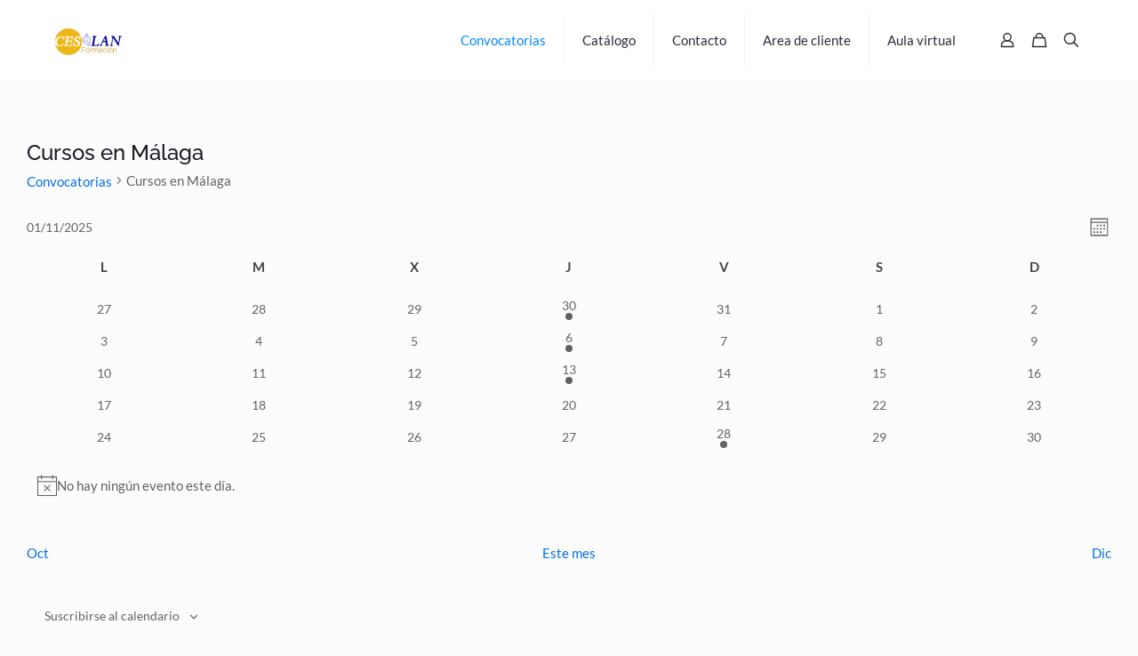

--- FILE ---
content_type: text/html; charset=UTF-8
request_url: https://ceslanformacion.es/convocatorias/categoria/cursos-en-malaga/
body_size: 77085
content:
<!DOCTYPE html>
<html lang="es" class="no-js " itemscope itemtype="https://schema.org/WebPage" >

<head><meta charset="UTF-8" /><script>if(navigator.userAgent.match(/MSIE|Internet Explorer/i)||navigator.userAgent.match(/Trident\/7\..*?rv:11/i)){var href=document.location.href;if(!href.match(/[?&]nowprocket/)){if(href.indexOf("?")==-1){if(href.indexOf("#")==-1){document.location.href=href+"?nowprocket=1"}else{document.location.href=href.replace("#","?nowprocket=1#")}}else{if(href.indexOf("#")==-1){document.location.href=href+"&nowprocket=1"}else{document.location.href=href.replace("#","&nowprocket=1#")}}}}</script><script>(()=>{class RocketLazyLoadScripts{constructor(){this.v="2.0.4",this.userEvents=["keydown","keyup","mousedown","mouseup","mousemove","mouseover","mouseout","touchmove","touchstart","touchend","touchcancel","wheel","click","dblclick","input"],this.attributeEvents=["onblur","onclick","oncontextmenu","ondblclick","onfocus","onmousedown","onmouseenter","onmouseleave","onmousemove","onmouseout","onmouseover","onmouseup","onmousewheel","onscroll","onsubmit"]}async t(){this.i(),this.o(),/iP(ad|hone)/.test(navigator.userAgent)&&this.h(),this.u(),this.l(this),this.m(),this.k(this),this.p(this),this._(),await Promise.all([this.R(),this.L()]),this.lastBreath=Date.now(),this.S(this),this.P(),this.D(),this.O(),this.M(),await this.C(this.delayedScripts.normal),await this.C(this.delayedScripts.defer),await this.C(this.delayedScripts.async),await this.T(),await this.F(),await this.j(),await this.A(),window.dispatchEvent(new Event("rocket-allScriptsLoaded")),this.everythingLoaded=!0,this.lastTouchEnd&&await new Promise(t=>setTimeout(t,500-Date.now()+this.lastTouchEnd)),this.I(),this.H(),this.U(),this.W()}i(){this.CSPIssue=sessionStorage.getItem("rocketCSPIssue"),document.addEventListener("securitypolicyviolation",t=>{this.CSPIssue||"script-src-elem"!==t.violatedDirective||"data"!==t.blockedURI||(this.CSPIssue=!0,sessionStorage.setItem("rocketCSPIssue",!0))},{isRocket:!0})}o(){window.addEventListener("pageshow",t=>{this.persisted=t.persisted,this.realWindowLoadedFired=!0},{isRocket:!0}),window.addEventListener("pagehide",()=>{this.onFirstUserAction=null},{isRocket:!0})}h(){let t;function e(e){t=e}window.addEventListener("touchstart",e,{isRocket:!0}),window.addEventListener("touchend",function i(o){o.changedTouches[0]&&t.changedTouches[0]&&Math.abs(o.changedTouches[0].pageX-t.changedTouches[0].pageX)<10&&Math.abs(o.changedTouches[0].pageY-t.changedTouches[0].pageY)<10&&o.timeStamp-t.timeStamp<200&&(window.removeEventListener("touchstart",e,{isRocket:!0}),window.removeEventListener("touchend",i,{isRocket:!0}),"INPUT"===o.target.tagName&&"text"===o.target.type||(o.target.dispatchEvent(new TouchEvent("touchend",{target:o.target,bubbles:!0})),o.target.dispatchEvent(new MouseEvent("mouseover",{target:o.target,bubbles:!0})),o.target.dispatchEvent(new PointerEvent("click",{target:o.target,bubbles:!0,cancelable:!0,detail:1,clientX:o.changedTouches[0].clientX,clientY:o.changedTouches[0].clientY})),event.preventDefault()))},{isRocket:!0})}q(t){this.userActionTriggered||("mousemove"!==t.type||this.firstMousemoveIgnored?"keyup"===t.type||"mouseover"===t.type||"mouseout"===t.type||(this.userActionTriggered=!0,this.onFirstUserAction&&this.onFirstUserAction()):this.firstMousemoveIgnored=!0),"click"===t.type&&t.preventDefault(),t.stopPropagation(),t.stopImmediatePropagation(),"touchstart"===this.lastEvent&&"touchend"===t.type&&(this.lastTouchEnd=Date.now()),"click"===t.type&&(this.lastTouchEnd=0),this.lastEvent=t.type,t.composedPath&&t.composedPath()[0].getRootNode()instanceof ShadowRoot&&(t.rocketTarget=t.composedPath()[0]),this.savedUserEvents.push(t)}u(){this.savedUserEvents=[],this.userEventHandler=this.q.bind(this),this.userEvents.forEach(t=>window.addEventListener(t,this.userEventHandler,{passive:!1,isRocket:!0})),document.addEventListener("visibilitychange",this.userEventHandler,{isRocket:!0})}U(){this.userEvents.forEach(t=>window.removeEventListener(t,this.userEventHandler,{passive:!1,isRocket:!0})),document.removeEventListener("visibilitychange",this.userEventHandler,{isRocket:!0}),this.savedUserEvents.forEach(t=>{(t.rocketTarget||t.target).dispatchEvent(new window[t.constructor.name](t.type,t))})}m(){const t="return false",e=Array.from(this.attributeEvents,t=>"data-rocket-"+t),i="["+this.attributeEvents.join("],[")+"]",o="[data-rocket-"+this.attributeEvents.join("],[data-rocket-")+"]",s=(e,i,o)=>{o&&o!==t&&(e.setAttribute("data-rocket-"+i,o),e["rocket"+i]=new Function("event",o),e.setAttribute(i,t))};new MutationObserver(t=>{for(const n of t)"attributes"===n.type&&(n.attributeName.startsWith("data-rocket-")||this.everythingLoaded?n.attributeName.startsWith("data-rocket-")&&this.everythingLoaded&&this.N(n.target,n.attributeName.substring(12)):s(n.target,n.attributeName,n.target.getAttribute(n.attributeName))),"childList"===n.type&&n.addedNodes.forEach(t=>{if(t.nodeType===Node.ELEMENT_NODE)if(this.everythingLoaded)for(const i of[t,...t.querySelectorAll(o)])for(const t of i.getAttributeNames())e.includes(t)&&this.N(i,t.substring(12));else for(const e of[t,...t.querySelectorAll(i)])for(const t of e.getAttributeNames())this.attributeEvents.includes(t)&&s(e,t,e.getAttribute(t))})}).observe(document,{subtree:!0,childList:!0,attributeFilter:[...this.attributeEvents,...e]})}I(){this.attributeEvents.forEach(t=>{document.querySelectorAll("[data-rocket-"+t+"]").forEach(e=>{this.N(e,t)})})}N(t,e){const i=t.getAttribute("data-rocket-"+e);i&&(t.setAttribute(e,i),t.removeAttribute("data-rocket-"+e))}k(t){Object.defineProperty(HTMLElement.prototype,"onclick",{get(){return this.rocketonclick||null},set(e){this.rocketonclick=e,this.setAttribute(t.everythingLoaded?"onclick":"data-rocket-onclick","this.rocketonclick(event)")}})}S(t){function e(e,i){let o=e[i];e[i]=null,Object.defineProperty(e,i,{get:()=>o,set(s){t.everythingLoaded?o=s:e["rocket"+i]=o=s}})}e(document,"onreadystatechange"),e(window,"onload"),e(window,"onpageshow");try{Object.defineProperty(document,"readyState",{get:()=>t.rocketReadyState,set(e){t.rocketReadyState=e},configurable:!0}),document.readyState="loading"}catch(t){console.log("WPRocket DJE readyState conflict, bypassing")}}l(t){this.originalAddEventListener=EventTarget.prototype.addEventListener,this.originalRemoveEventListener=EventTarget.prototype.removeEventListener,this.savedEventListeners=[],EventTarget.prototype.addEventListener=function(e,i,o){o&&o.isRocket||!t.B(e,this)&&!t.userEvents.includes(e)||t.B(e,this)&&!t.userActionTriggered||e.startsWith("rocket-")||t.everythingLoaded?t.originalAddEventListener.call(this,e,i,o):(t.savedEventListeners.push({target:this,remove:!1,type:e,func:i,options:o}),"mouseenter"!==e&&"mouseleave"!==e||t.originalAddEventListener.call(this,e,t.savedUserEvents.push,o))},EventTarget.prototype.removeEventListener=function(e,i,o){o&&o.isRocket||!t.B(e,this)&&!t.userEvents.includes(e)||t.B(e,this)&&!t.userActionTriggered||e.startsWith("rocket-")||t.everythingLoaded?t.originalRemoveEventListener.call(this,e,i,o):t.savedEventListeners.push({target:this,remove:!0,type:e,func:i,options:o})}}J(t,e){this.savedEventListeners=this.savedEventListeners.filter(i=>{let o=i.type,s=i.target||window;return e!==o||t!==s||(this.B(o,s)&&(i.type="rocket-"+o),this.$(i),!1)})}H(){EventTarget.prototype.addEventListener=this.originalAddEventListener,EventTarget.prototype.removeEventListener=this.originalRemoveEventListener,this.savedEventListeners.forEach(t=>this.$(t))}$(t){t.remove?this.originalRemoveEventListener.call(t.target,t.type,t.func,t.options):this.originalAddEventListener.call(t.target,t.type,t.func,t.options)}p(t){let e;function i(e){return t.everythingLoaded?e:e.split(" ").map(t=>"load"===t||t.startsWith("load.")?"rocket-jquery-load":t).join(" ")}function o(o){function s(e){const s=o.fn[e];o.fn[e]=o.fn.init.prototype[e]=function(){return this[0]===window&&t.userActionTriggered&&("string"==typeof arguments[0]||arguments[0]instanceof String?arguments[0]=i(arguments[0]):"object"==typeof arguments[0]&&Object.keys(arguments[0]).forEach(t=>{const e=arguments[0][t];delete arguments[0][t],arguments[0][i(t)]=e})),s.apply(this,arguments),this}}if(o&&o.fn&&!t.allJQueries.includes(o)){const e={DOMContentLoaded:[],"rocket-DOMContentLoaded":[]};for(const t in e)document.addEventListener(t,()=>{e[t].forEach(t=>t())},{isRocket:!0});o.fn.ready=o.fn.init.prototype.ready=function(i){function s(){parseInt(o.fn.jquery)>2?setTimeout(()=>i.bind(document)(o)):i.bind(document)(o)}return"function"==typeof i&&(t.realDomReadyFired?!t.userActionTriggered||t.fauxDomReadyFired?s():e["rocket-DOMContentLoaded"].push(s):e.DOMContentLoaded.push(s)),o([])},s("on"),s("one"),s("off"),t.allJQueries.push(o)}e=o}t.allJQueries=[],o(window.jQuery),Object.defineProperty(window,"jQuery",{get:()=>e,set(t){o(t)}})}P(){const t=new Map;document.write=document.writeln=function(e){const i=document.currentScript,o=document.createRange(),s=i.parentElement;let n=t.get(i);void 0===n&&(n=i.nextSibling,t.set(i,n));const c=document.createDocumentFragment();o.setStart(c,0),c.appendChild(o.createContextualFragment(e)),s.insertBefore(c,n)}}async R(){return new Promise(t=>{this.userActionTriggered?t():this.onFirstUserAction=t})}async L(){return new Promise(t=>{document.addEventListener("DOMContentLoaded",()=>{this.realDomReadyFired=!0,t()},{isRocket:!0})})}async j(){return this.realWindowLoadedFired?Promise.resolve():new Promise(t=>{window.addEventListener("load",t,{isRocket:!0})})}M(){this.pendingScripts=[];this.scriptsMutationObserver=new MutationObserver(t=>{for(const e of t)e.addedNodes.forEach(t=>{"SCRIPT"!==t.tagName||t.noModule||t.isWPRocket||this.pendingScripts.push({script:t,promise:new Promise(e=>{const i=()=>{const i=this.pendingScripts.findIndex(e=>e.script===t);i>=0&&this.pendingScripts.splice(i,1),e()};t.addEventListener("load",i,{isRocket:!0}),t.addEventListener("error",i,{isRocket:!0}),setTimeout(i,1e3)})})})}),this.scriptsMutationObserver.observe(document,{childList:!0,subtree:!0})}async F(){await this.X(),this.pendingScripts.length?(await this.pendingScripts[0].promise,await this.F()):this.scriptsMutationObserver.disconnect()}D(){this.delayedScripts={normal:[],async:[],defer:[]},document.querySelectorAll("script[type$=rocketlazyloadscript]").forEach(t=>{t.hasAttribute("data-rocket-src")?t.hasAttribute("async")&&!1!==t.async?this.delayedScripts.async.push(t):t.hasAttribute("defer")&&!1!==t.defer||"module"===t.getAttribute("data-rocket-type")?this.delayedScripts.defer.push(t):this.delayedScripts.normal.push(t):this.delayedScripts.normal.push(t)})}async _(){await this.L();let t=[];document.querySelectorAll("script[type$=rocketlazyloadscript][data-rocket-src]").forEach(e=>{let i=e.getAttribute("data-rocket-src");if(i&&!i.startsWith("data:")){i.startsWith("//")&&(i=location.protocol+i);try{const o=new URL(i).origin;o!==location.origin&&t.push({src:o,crossOrigin:e.crossOrigin||"module"===e.getAttribute("data-rocket-type")})}catch(t){}}}),t=[...new Map(t.map(t=>[JSON.stringify(t),t])).values()],this.Y(t,"preconnect")}async G(t){if(await this.K(),!0!==t.noModule||!("noModule"in HTMLScriptElement.prototype))return new Promise(e=>{let i;function o(){(i||t).setAttribute("data-rocket-status","executed"),e()}try{if(navigator.userAgent.includes("Firefox/")||""===navigator.vendor||this.CSPIssue)i=document.createElement("script"),[...t.attributes].forEach(t=>{let e=t.nodeName;"type"!==e&&("data-rocket-type"===e&&(e="type"),"data-rocket-src"===e&&(e="src"),i.setAttribute(e,t.nodeValue))}),t.text&&(i.text=t.text),t.nonce&&(i.nonce=t.nonce),i.hasAttribute("src")?(i.addEventListener("load",o,{isRocket:!0}),i.addEventListener("error",()=>{i.setAttribute("data-rocket-status","failed-network"),e()},{isRocket:!0}),setTimeout(()=>{i.isConnected||e()},1)):(i.text=t.text,o()),i.isWPRocket=!0,t.parentNode.replaceChild(i,t);else{const i=t.getAttribute("data-rocket-type"),s=t.getAttribute("data-rocket-src");i?(t.type=i,t.removeAttribute("data-rocket-type")):t.removeAttribute("type"),t.addEventListener("load",o,{isRocket:!0}),t.addEventListener("error",i=>{this.CSPIssue&&i.target.src.startsWith("data:")?(console.log("WPRocket: CSP fallback activated"),t.removeAttribute("src"),this.G(t).then(e)):(t.setAttribute("data-rocket-status","failed-network"),e())},{isRocket:!0}),s?(t.fetchPriority="high",t.removeAttribute("data-rocket-src"),t.src=s):t.src="data:text/javascript;base64,"+window.btoa(unescape(encodeURIComponent(t.text)))}}catch(i){t.setAttribute("data-rocket-status","failed-transform"),e()}});t.setAttribute("data-rocket-status","skipped")}async C(t){const e=t.shift();return e?(e.isConnected&&await this.G(e),this.C(t)):Promise.resolve()}O(){this.Y([...this.delayedScripts.normal,...this.delayedScripts.defer,...this.delayedScripts.async],"preload")}Y(t,e){this.trash=this.trash||[];let i=!0;var o=document.createDocumentFragment();t.forEach(t=>{const s=t.getAttribute&&t.getAttribute("data-rocket-src")||t.src;if(s&&!s.startsWith("data:")){const n=document.createElement("link");n.href=s,n.rel=e,"preconnect"!==e&&(n.as="script",n.fetchPriority=i?"high":"low"),t.getAttribute&&"module"===t.getAttribute("data-rocket-type")&&(n.crossOrigin=!0),t.crossOrigin&&(n.crossOrigin=t.crossOrigin),t.integrity&&(n.integrity=t.integrity),t.nonce&&(n.nonce=t.nonce),o.appendChild(n),this.trash.push(n),i=!1}}),document.head.appendChild(o)}W(){this.trash.forEach(t=>t.remove())}async T(){try{document.readyState="interactive"}catch(t){}this.fauxDomReadyFired=!0;try{await this.K(),this.J(document,"readystatechange"),document.dispatchEvent(new Event("rocket-readystatechange")),await this.K(),document.rocketonreadystatechange&&document.rocketonreadystatechange(),await this.K(),this.J(document,"DOMContentLoaded"),document.dispatchEvent(new Event("rocket-DOMContentLoaded")),await this.K(),this.J(window,"DOMContentLoaded"),window.dispatchEvent(new Event("rocket-DOMContentLoaded"))}catch(t){console.error(t)}}async A(){try{document.readyState="complete"}catch(t){}try{await this.K(),this.J(document,"readystatechange"),document.dispatchEvent(new Event("rocket-readystatechange")),await this.K(),document.rocketonreadystatechange&&document.rocketonreadystatechange(),await this.K(),this.J(window,"load"),window.dispatchEvent(new Event("rocket-load")),await this.K(),window.rocketonload&&window.rocketonload(),await this.K(),this.allJQueries.forEach(t=>t(window).trigger("rocket-jquery-load")),await this.K(),this.J(window,"pageshow");const t=new Event("rocket-pageshow");t.persisted=this.persisted,window.dispatchEvent(t),await this.K(),window.rocketonpageshow&&window.rocketonpageshow({persisted:this.persisted})}catch(t){console.error(t)}}async K(){Date.now()-this.lastBreath>45&&(await this.X(),this.lastBreath=Date.now())}async X(){return document.hidden?new Promise(t=>setTimeout(t)):new Promise(t=>requestAnimationFrame(t))}B(t,e){return e===document&&"readystatechange"===t||(e===document&&"DOMContentLoaded"===t||(e===window&&"DOMContentLoaded"===t||(e===window&&"load"===t||e===window&&"pageshow"===t)))}static run(){(new RocketLazyLoadScripts).t()}}RocketLazyLoadScripts.run()})();</script>


<link rel='stylesheet' id='tribe-events-views-v2-bootstrap-datepicker-styles-css' href='https://ceslanformacion.es/wp-content/plugins/the-events-calendar/vendor/bootstrap-datepicker/css/bootstrap-datepicker.standalone.min.css?ver=6.15.1.1' type='text/css' media='all' />
<link data-minify="1" rel='stylesheet' id='tec-variables-skeleton-css' href='https://ceslanformacion.es/wp-content/cache/min/1/wp-content/plugins/the-events-calendar/common/build/css/variables-skeleton.css?ver=1757491393' type='text/css' media='all' />
<link data-minify="1" rel='stylesheet' id='tribe-common-skeleton-style-css' href='https://ceslanformacion.es/wp-content/cache/min/1/wp-content/plugins/the-events-calendar/common/build/css/common-skeleton.css?ver=1757491393' type='text/css' media='all' />
<link rel='stylesheet' id='tribe-tooltipster-css-css' href='https://ceslanformacion.es/wp-content/plugins/the-events-calendar/common/vendor/tooltipster/tooltipster.bundle.min.css?ver=6.9.2' type='text/css' media='all' />
<link data-minify="1" rel='stylesheet' id='tribe-events-views-v2-skeleton-css' href='https://ceslanformacion.es/wp-content/cache/min/1/wp-content/plugins/the-events-calendar/build/css/views-skeleton.css?ver=1757491393' type='text/css' media='all' />
<meta name='robots' content='index, follow, max-image-preview:large, max-snippet:-1, max-video-preview:-1' />
	<style>img:is([sizes="auto" i], [sizes^="auto," i]) { contain-intrinsic-size: 3000px 1500px }</style>
	<meta name="description" content="Ceslan Formación Consultoría de Formación"/>
<link rel="alternate" hreflang="es-ES" href="https://ceslanformacion.es/convocatorias/categoria/cursos-en-malaga/"/>
<meta name="format-detection" content="telephone=no">
<meta name="viewport" content="width=device-width, initial-scale=1, maximum-scale=1" />
<meta name="theme-color" content="#ffffff" media="(prefers-color-scheme: light)">
<meta name="theme-color" content="#ffffff" media="(prefers-color-scheme: dark)">

	<!-- This site is optimized with the Yoast SEO Premium plugin v25.8 (Yoast SEO v25.8) - https://yoast.com/wordpress/plugins/seo/ -->
	<title>Convocatorias en noviembre de 2025 &#8250; Cursos en Málaga &#8250;  &#8211; Ceslan Formación</title>
<link data-wpr-hosted-gf-parameters="family=Lato%3A1%2C300%2C400%2C400italic%2C500%2C600%2C700%2C700italic%7CPoppins%3A1%2C300%2C400%2C400italic%2C500%2C600%2C700%2C700italic%7CRaleway%3A1%2C300%2C400%2C400italic%2C500%2C600%2C700%2C700italic%7CLato%3A400%2C400%7CMonda%3A500%2C400%7COpen%20Sans%3Ainherit%2Cinherititalic%2C400&subset=latin%2Clatin-ext&display=swap" href="https://ceslanformacion.es/wp-content/cache/fonts/1/google-fonts/css/3/0/9/15ff42fbd6453d221a41c6da3ebd4.css" rel="stylesheet"><link rel="preload" data-rocket-preload as="image" href="https://ceslanformacion.es/wp-content/uploads/2015/12/Logo-2.png.webp" fetchpriority="high">
	<link rel="canonical" href="https://ceslanformacion.es/convocatorias/categoria/cursos-en-malaga/" />
	<meta property="og:locale" content="es_ES" />
	<meta property="og:type" content="website" />
	<meta property="og:title" content="archivos" />
	<meta property="og:url" content="https://ceslanformacion.es/convocatorias/categoria/cursos-en-malaga/" />
	<meta property="og:site_name" content="Ceslan Formación" />
	<meta name="twitter:card" content="summary_large_image" />
	<meta name="twitter:site" content="@ceslangrupo" />
	<script type="application/ld+json" class="yoast-schema-graph">{"@context":"https://schema.org","@graph":[{"@type":"CollectionPage","@id":"https://ceslanformacion.es/convocatorias/categoria/cursos-en-malaga/","url":"https://ceslanformacion.es/convocatorias/categoria/cursos-en-malaga/","name":"","isPartOf":{"@id":"https://ceslanformacion.es/#website"},"primaryImageOfPage":{"@id":"https://ceslanformacion.es/convocatorias/categoria/cursos-en-malaga/#primaryimage"},"image":{"@id":"https://ceslanformacion.es/convocatorias/categoria/cursos-en-malaga/#primaryimage"},"thumbnailUrl":"https://ceslanformacion.es/wp-content/uploads/2015/12/carretilla-generica-de-izq.png","breadcrumb":{"@id":"https://ceslanformacion.es/convocatorias/categoria/cursos-en-malaga/#breadcrumb"},"inLanguage":"es"},{"@type":"ImageObject","inLanguage":"es","@id":"https://ceslanformacion.es/convocatorias/categoria/cursos-en-malaga/#primaryimage","url":"https://ceslanformacion.es/wp-content/uploads/2015/12/carretilla-generica-de-izq.png","contentUrl":"https://ceslanformacion.es/wp-content/uploads/2015/12/carretilla-generica-de-izq.png","width":734,"height":597,"caption":"Carnet de grua puente y carretillero combinado"},{"@type":"BreadcrumbList","@id":"https://ceslanformacion.es/convocatorias/categoria/cursos-en-malaga/#breadcrumb","itemListElement":[{"@type":"ListItem","position":1,"name":"Portada","item":"https://ceslanformacion.es/"},{"@type":"ListItem","position":2,"name":"Cursos en Málaga"}]},{"@type":"WebSite","@id":"https://ceslanformacion.es/#website","url":"https://ceslanformacion.es/","name":"Ceslan Formación","description":"Ceslan Formación Consultoría de Formación","publisher":{"@id":"https://ceslanformacion.es/#organization"},"potentialAction":[{"@type":"SearchAction","target":{"@type":"EntryPoint","urlTemplate":"https://ceslanformacion.es/?s={search_term_string}"},"query-input":{"@type":"PropertyValueSpecification","valueRequired":true,"valueName":"search_term_string"}}],"inLanguage":"es"},{"@type":"Organization","@id":"https://ceslanformacion.es/#organization","name":"Ceslan Formación","url":"https://ceslanformacion.es/","logo":{"@type":"ImageObject","inLanguage":"es","@id":"https://ceslanformacion.es/#/schema/logo/image/","url":"https://ceslanformacion.es/wp-content/uploads/2015/12/Logo-2.png","contentUrl":"https://ceslanformacion.es/wp-content/uploads/2015/12/Logo-2.png","width":212,"height":85,"caption":"Ceslan Formación"},"image":{"@id":"https://ceslanformacion.es/#/schema/logo/image/"},"sameAs":["https://www.facebook.com/grupoceslan/","https://x.com/ceslangrupo","https://es.linkedin.com/company/grupo-ceslan","https://www.youtube.com/user/CESLANFORMACION"]},{"@type":"Event","name":"Carnet de grua puente &#8211; gruista puente Martes en Vizcaya","description":"Nueva convocatoria de carnet de grua puente, presencial en Zamudio. Obtén ya tu título de gruista para poder optar a aquellas candidaturas de puestos de trabajo","image":{"@type":"ImageObject","inLanguage":"es","@id":"https://ceslanformacion.es/convocatoria/carnet-de-grua-puente-gruista-puente-martes-en-vizcaya-2024-11-05/2025-10-28/#primaryimage","url":"https://ceslanformacion.es/wp-content/uploads/2015/12/Grua-puente.png","contentUrl":"https://ceslanformacion.es/wp-content/uploads/2015/12/Grua-puente.png","width":687,"height":774},"url":"https://ceslanformacion.es/convocatoria/carnet-de-grua-puente-gruista-puente-martes-en-vizcaya-2024-11-05/2025-10-28/","eventAttendanceMode":"https://schema.org/OfflineEventAttendanceMode","eventStatus":"https://schema.org/EventScheduled","startDate":"2025-10-28T08:00:00+01:00","endDate":"2025-10-28T14:00:00+01:00","location":{"@type":"Place","name":"Pabellón de Loiu &#8211; Larrondo","description":"","url":"https://ceslanformacion.es/ubicacion/pabellon-de-loiu-larrondo/","address":{"@type":"PostalAddress","streetAddress":"Poligono industrial Larrondo Nº 5","addressLocality":"Zamudio","addressRegion":"Vizcaya","postalCode":"48180","addressCountry":"Spain"},"geo":{"@type":"GeoCoordinates","latitude":43.292644767012,"longitude":-2.9109364579308},"telephone":"946020206","sameAs":""},"offers":{"@type":"Offer","price":"85","priceCurrency":"EUR","url":"https://ceslanformacion.es/convocatoria/carnet-de-grua-puente-gruista-puente-martes-en-vizcaya-2024-11-05/2025-10-28/","category":"primary","availability":"inStock","validFrom":"1970-01-01T00:00:00+00:00"},"@id":"https://ceslanformacion.es/convocatoria/carnet-de-grua-puente-gruista-puente-martes-en-vizcaya-2024-11-05/2025-10-28/#event"},{"@type":"Event","name":"Carnet de Carretillero – Carretilla elevadora Martes en Vizcaya","description":"Nueva convocatoria en Martes de carnet de carretillero, presencial en Loiu. Obtén ya tu título para poder optar a aquellas candidaturas en las que se requiera","image":{"@type":"ImageObject","inLanguage":"es","@id":"https://ceslanformacion.es/convocatoria/carnet-de-carretillero-carretilla-elevadora-martes-en-vizcaya-2024-12-10/2025-10-28/#primaryimage","url":"https://ceslanformacion.es/wp-content/uploads/2015/12/CArretillero.png","contentUrl":"https://ceslanformacion.es/wp-content/uploads/2015/12/CArretillero.png","width":687,"height":774},"url":"https://ceslanformacion.es/convocatoria/carnet-de-carretillero-carretilla-elevadora-martes-en-vizcaya-2024-12-10/2025-10-28/","eventAttendanceMode":"https://schema.org/OfflineEventAttendanceMode","eventStatus":"https://schema.org/EventScheduled","startDate":"2025-10-28T15:00:00+01:00","endDate":"2025-10-28T15:00:00+01:00","location":{"@type":"Place","name":"Pabellón de Loiu &#8211; Larrondo","description":"","url":"https://ceslanformacion.es/ubicacion/pabellon-de-loiu-larrondo/","address":{"@type":"PostalAddress","streetAddress":"Poligono industrial Larrondo Nº 5","addressLocality":"Zamudio","addressRegion":"Vizcaya","postalCode":"48180","addressCountry":"Spain"},"geo":{"@type":"GeoCoordinates","latitude":43.292644767012,"longitude":-2.9109364579308},"telephone":"946020206","sameAs":""},"offers":{"@type":"Offer","price":"85","priceCurrency":"EUR","url":"https://ceslanformacion.es/convocatoria/carnet-de-carretillero-carretilla-elevadora-martes-en-vizcaya-2024-12-10/2025-10-28/","category":"primary","availability":"inStock","validFrom":"1970-01-01T00:00:00+00:00"},"@id":"https://ceslanformacion.es/convocatoria/carnet-de-carretillero-carretilla-elevadora-martes-en-vizcaya-2024-12-10/2025-10-28/#event"},{"@type":"Event","name":"Curso combinado Carnet de Carretillero + Carnet Grua puente en Burgos Prácticas para curso Semipresencial","description":"Nueva convocatoria en Burgos, de nuestro curso más completo, el combinado de carnet de carretillero y carnet grúa puente en modalidad semipresencial. Se realizará de la","image":{"@type":"ImageObject","inLanguage":"es","@id":"https://ceslanformacion.es/convocatoria/curso-combinado-carnet-de-carretillero-carnet-grua-puente-en-burgos-practicas-para-curso-semipresencial-2020-12-18-2023-11-03/2025-10-29/#primaryimage","url":"https://ceslanformacion.es/wp-content/uploads/2017/10/Combiando-Woocommerce-1.jpg","contentUrl":"https://ceslanformacion.es/wp-content/uploads/2017/10/Combiando-Woocommerce-1.jpg","width":345,"height":281,"caption":"Curso de carretillero y grua puente combinado"},"url":"https://ceslanformacion.es/convocatoria/curso-combinado-carnet-de-carretillero-carnet-grua-puente-en-burgos-practicas-para-curso-semipresencial-2020-12-18-2023-11-03/2025-10-29/","eventAttendanceMode":"https://schema.org/OfflineEventAttendanceMode","eventStatus":"https://schema.org/EventScheduled","startDate":"2025-10-29T08:00:00+01:00","endDate":"2025-10-29T15:00:00+01:00","location":{"@type":"Place","name":"Burgos","description":"","url":"https://ceslanformacion.es/ubicacion/burgos/","address":{"@type":"PostalAddress","streetAddress":". La Bureba, S/N, Pol. Ind. Gamonal","addressLocality":"Burgos","addressRegion":"Vizcaya","postalCode":"48930","addressCountry":"Spain"},"geo":{"@type":"GeoCoordinates","latitude":42.351893734303,"longitude":-3.6443244766908},"telephone":"946020206","sameAs":""},"offers":{"@type":"Offer","price":"175","priceCurrency":"EUR","url":"https://ceslanformacion.es/convocatoria/curso-combinado-carnet-de-carretillero-carnet-grua-puente-en-burgos-practicas-para-curso-semipresencial-2020-12-18-2023-11-03/2025-10-29/","category":"primary","availability":"inStock","validFrom":"1970-01-01T00:00:00+00:00"},"@id":"https://ceslanformacion.es/convocatoria/curso-combinado-carnet-de-carretillero-carnet-grua-puente-en-burgos-practicas-para-curso-semipresencial-2020-12-18-2023-11-03/2025-10-29/#event"},{"@type":"Event","name":"Carnet de Carretillero en Burgos, Prácticas para curso Semipresencial","description":"Nueva convocatoria para las prácticas presenciales de de nuestro curso Semipresencial de Carnet de carretillero en Burgos. Obtén ya tu título para poder optar a aquellas","image":{"@type":"ImageObject","inLanguage":"es","@id":"https://ceslanformacion.es/convocatoria/carnet-de-carretillero-en-burgos-practicas-para-curso-semipresencial/2025-10-29/#primaryimage","url":"https://ceslanformacion.es/wp-content/uploads/2015/12/CArretillero.png","contentUrl":"https://ceslanformacion.es/wp-content/uploads/2015/12/CArretillero.png","width":687,"height":774},"url":"https://ceslanformacion.es/convocatoria/carnet-de-carretillero-en-burgos-practicas-para-curso-semipresencial/2025-10-29/","eventAttendanceMode":"https://schema.org/OfflineEventAttendanceMode","eventStatus":"https://schema.org/EventScheduled","startDate":"2025-10-29T08:00:00+01:00","endDate":"2025-10-29T11:30:00+01:00","location":{"@type":"Place","name":"Burgos","description":"","url":"https://ceslanformacion.es/ubicacion/burgos/","address":{"@type":"PostalAddress","streetAddress":". La Bureba, S/N, Pol. Ind. Gamonal","addressLocality":"Burgos","addressRegion":"Vizcaya","postalCode":"48930","addressCountry":"Spain"},"geo":{"@type":"GeoCoordinates","latitude":42.351893734303,"longitude":-3.6443244766908},"telephone":"946020206","sameAs":""},"offers":{"@type":"Offer","price":"110","priceCurrency":"EUR","url":"https://ceslanformacion.es/convocatoria/carnet-de-carretillero-en-burgos-practicas-para-curso-semipresencial/2025-10-29/","category":"primary","availability":"inStock","validFrom":"1970-01-01T00:00:00+00:00"},"@id":"https://ceslanformacion.es/convocatoria/carnet-de-carretillero-en-burgos-practicas-para-curso-semipresencial/2025-10-29/#event"},{"@type":"Event","name":"Carnet de grua puente &#8211; gruista puente en Burgos, Prácticas para curso Semipresencial","description":"","image":{"@type":"ImageObject","inLanguage":"es","@id":"https://ceslanformacion.es/convocatoria/carnet-de-grua-puente-gruista-puente-en-burgos-practicas-para-curso-semipresencial-copy/2025-10-29/1/#primaryimage","url":"https://ceslanformacion.es/wp-content/uploads/2015/12/Grua-puente.png","contentUrl":"https://ceslanformacion.es/wp-content/uploads/2015/12/Grua-puente.png","width":687,"height":774},"url":"https://ceslanformacion.es/convocatoria/carnet-de-grua-puente-gruista-puente-en-burgos-practicas-para-curso-semipresencial-copy/2025-10-29/1/","eventAttendanceMode":"https://schema.org/OfflineEventAttendanceMode","eventStatus":"https://schema.org/EventScheduled","startDate":"2025-10-29T08:00:00+01:00","endDate":"2025-10-29T17:00:00+01:00","location":{"@type":"Place","name":"Burgos","description":"","url":"https://ceslanformacion.es/ubicacion/burgos/","address":{"@type":"PostalAddress","streetAddress":". La Bureba, S/N, Pol. Ind. Gamonal","addressLocality":"Burgos","addressRegion":"Vizcaya","postalCode":"48930","addressCountry":"Spain"},"geo":{"@type":"GeoCoordinates","latitude":42.351893734303,"longitude":-3.6443244766908},"telephone":"946020206","sameAs":""},"offers":{"@type":"Offer","price":"110","priceCurrency":"EUR","url":"https://ceslanformacion.es/convocatoria/carnet-de-grua-puente-gruista-puente-en-burgos-practicas-para-curso-semipresencial-copy/2025-10-29/1/","category":"primary","availability":"inStock","validFrom":"1970-01-01T00:00:00+00:00"},"@id":"https://ceslanformacion.es/convocatoria/carnet-de-grua-puente-gruista-puente-en-burgos-practicas-para-curso-semipresencial-copy/2025-10-29/1/#event"},{"@type":"Event","name":"Carnet de grua puente &#8211; gruista puente en Burgos, Prácticas para curso Semipresencial","description":"","image":{"@type":"ImageObject","inLanguage":"es","@id":"https://ceslanformacion.es/convocatoria/carnet-de-grua-puente-gruista-puente-en-burgos-practicas-para-curso-semipresencial-copy/2025-10-29/2/#primaryimage","url":"https://ceslanformacion.es/wp-content/uploads/2015/12/Grua-puente.png","contentUrl":"https://ceslanformacion.es/wp-content/uploads/2015/12/Grua-puente.png","width":687,"height":774},"url":"https://ceslanformacion.es/convocatoria/carnet-de-grua-puente-gruista-puente-en-burgos-practicas-para-curso-semipresencial-copy/2025-10-29/2/","eventAttendanceMode":"https://schema.org/OfflineEventAttendanceMode","eventStatus":"https://schema.org/EventScheduled","startDate":"2025-10-29T11:30:00+01:00","endDate":"2025-10-29T15:00:00+01:00","location":{"@type":"Place","name":"Burgos","description":"","url":"https://ceslanformacion.es/ubicacion/burgos/","address":{"@type":"PostalAddress","streetAddress":". La Bureba, S/N, Pol. Ind. Gamonal","addressLocality":"Burgos","addressRegion":"Vizcaya","postalCode":"48930","addressCountry":"Spain"},"geo":{"@type":"GeoCoordinates","latitude":42.351893734303,"longitude":-3.6443244766908},"telephone":"946020206","sameAs":""},"offers":{"@type":"Offer","price":"110","priceCurrency":"EUR","url":"https://ceslanformacion.es/convocatoria/carnet-de-grua-puente-gruista-puente-en-burgos-practicas-para-curso-semipresencial-copy/2025-10-29/2/","category":"primary","availability":"inStock","validFrom":"1970-01-01T00:00:00+00:00"},"@id":"https://ceslanformacion.es/convocatoria/carnet-de-grua-puente-gruista-puente-en-burgos-practicas-para-curso-semipresencial-copy/2025-10-29/2/#event"},{"@type":"Event","name":"Carnet de carretillero en Málaga Curso presencial teórico práctico","description":"Nueva convocatoria de nuestro curso de carnet de carretillero, presencial en Málaga. Obtén ya tu título para poder optar a aquellas candidaturas en las que se","image":{"@type":"ImageObject","inLanguage":"es","@id":"https://ceslanformacion.es/convocatoria/carnet-de-carretillero-en-malaga-curso-presencial-teorico-practico-2024-02-09/2025-10-30/#primaryimage","url":"https://ceslanformacion.es/wp-content/uploads/2015/12/carretilla-generica-de-izq.png","contentUrl":"https://ceslanformacion.es/wp-content/uploads/2015/12/carretilla-generica-de-izq.png","width":734,"height":597,"caption":"Carnet de grua puente y carretillero combinado"},"url":"https://ceslanformacion.es/convocatoria/carnet-de-carretillero-en-malaga-curso-presencial-teorico-practico-2024-02-09/2025-10-30/","eventAttendanceMode":"https://schema.org/OfflineEventAttendanceMode","eventStatus":"https://schema.org/EventScheduled","startDate":"2025-10-30T08:00:00+01:00","endDate":"2025-10-30T17:00:00+01:00","location":{"@type":"Place","name":"Málaga","description":"","url":"https://ceslanformacion.es/ubicacion/malaga/","address":{"@type":"PostalAddress","streetAddress":"C. Escritora Dolores Gomez de Cadiz","addressLocality":"Málaga","addressRegion":"Málaga","postalCode":"29196","addressCountry":"Spain"},"geo":{"@type":"GeoCoordinates","latitude":36.70871720878512,"longitude":-4.515833365065502},"telephone":"910704227","sameAs":""},"offers":{"@type":"Offer","price":"89","priceCurrency":"EUR","url":"https://ceslanformacion.es/convocatoria/carnet-de-carretillero-en-malaga-curso-presencial-teorico-practico-2024-02-09/2025-10-30/","category":"primary","availability":"inStock","validFrom":"1970-01-01T00:00:00+00:00"},"@id":"https://ceslanformacion.es/convocatoria/carnet-de-carretillero-en-malaga-curso-presencial-teorico-practico-2024-02-09/2025-10-30/#event"},{"@type":"Event","name":"Carnet de Carretillero &#8211; Carretilla elevadora Viernes en Vizcaya","description":"Nueva convocatoria en Viernes de carnet de carretillero, presencial en Loiu. Obtén ya tu título para poder optar a aquellas candidaturas en las que se requiera","image":{"@type":"ImageObject","inLanguage":"es","@id":"https://ceslanformacion.es/convocatoria/carnet-de-carretillero-carretilla-elevadora-en-vizcaya-2024-11-15/2025-10-31/#primaryimage","url":"https://ceslanformacion.es/wp-content/uploads/2015/12/CArretillero.png","contentUrl":"https://ceslanformacion.es/wp-content/uploads/2015/12/CArretillero.png","width":687,"height":774},"url":"https://ceslanformacion.es/convocatoria/carnet-de-carretillero-carretilla-elevadora-en-vizcaya-2024-11-15/2025-10-31/","eventAttendanceMode":"https://schema.org/OfflineEventAttendanceMode","eventStatus":"https://schema.org/EventScheduled","startDate":"2025-10-31T07:30:00+01:00","endDate":"2025-10-31T14:00:00+01:00","location":{"@type":"Place","name":"Pabellón de Loiu &#8211; Larrondo","description":"","url":"https://ceslanformacion.es/ubicacion/pabellon-de-loiu-larrondo/","address":{"@type":"PostalAddress","streetAddress":"Poligono industrial Larrondo Nº 5","addressLocality":"Zamudio","addressRegion":"Vizcaya","postalCode":"48180","addressCountry":"Spain"},"geo":{"@type":"GeoCoordinates","latitude":43.292644767012,"longitude":-2.9109364579308},"telephone":"946020206","sameAs":""},"offers":{"@type":"Offer","price":"85","priceCurrency":"EUR","url":"https://ceslanformacion.es/convocatoria/carnet-de-carretillero-carretilla-elevadora-en-vizcaya-2024-11-15/2025-10-31/","category":"primary","availability":"inStock","validFrom":"1970-01-01T00:00:00+00:00"},"@id":"https://ceslanformacion.es/convocatoria/carnet-de-carretillero-carretilla-elevadora-en-vizcaya-2024-11-15/2025-10-31/#event"},{"@type":"Event","name":"Curso combinado Carnet de Carretillero + Carnet Grua puente Viernes en Vizcaya","description":"Nueva convocatoria  de nuestro curso más completo, el combinado de carnet de carretillero y carnet grúa puente. Se realiza un curso en horario de mañana y","image":{"@type":"ImageObject","inLanguage":"es","@id":"https://ceslanformacion.es/convocatoria/curso-combinado-carnet-de-carretillero-carnet-grua-puente-en-vizcaya-2022-12-30-2024-11-29/2025-10-31/#primaryimage","url":"https://ceslanformacion.es/wp-content/uploads/2017/10/Combiando-Woocommerce-1.jpg","contentUrl":"https://ceslanformacion.es/wp-content/uploads/2017/10/Combiando-Woocommerce-1.jpg","width":345,"height":281,"caption":"Curso de carretillero y grua puente combinado"},"url":"https://ceslanformacion.es/convocatoria/curso-combinado-carnet-de-carretillero-carnet-grua-puente-en-vizcaya-2022-12-30-2024-11-29/2025-10-31/","eventAttendanceMode":"https://schema.org/OfflineEventAttendanceMode","eventStatus":"https://schema.org/EventScheduled","startDate":"2025-10-31T08:00:00+01:00","endDate":"2025-10-31T21:00:00+01:00","location":{"@type":"Place","name":"Pabellón de Loiu &#8211; Larrondo","description":"","url":"https://ceslanformacion.es/ubicacion/pabellon-de-loiu-larrondo/","address":{"@type":"PostalAddress","streetAddress":"Poligono industrial Larrondo Nº 5","addressLocality":"Zamudio","addressRegion":"Vizcaya","postalCode":"48180","addressCountry":"Spain"},"geo":{"@type":"GeoCoordinates","latitude":43.292644767012,"longitude":-2.9109364579308},"telephone":"946020206","sameAs":""},"offers":{"@type":"Offer","price":"140","priceCurrency":"EUR","url":"https://ceslanformacion.es/convocatoria/curso-combinado-carnet-de-carretillero-carnet-grua-puente-en-vizcaya-2022-12-30-2024-11-29/2025-10-31/","category":"primary","availability":"inStock","validFrom":"1970-01-01T00:00:00+00:00"},"@id":"https://ceslanformacion.es/convocatoria/curso-combinado-carnet-de-carretillero-carnet-grua-puente-en-vizcaya-2022-12-30-2024-11-29/2025-10-31/#event"},{"@type":"Event","name":"Curso combinado Carnet de Carretillero + Carnet Grua puente en Cantabria Prácticas para curso Semipresencial","description":"Nueva convocatoria en Cantabria, de nuestro curso más completo, el combinado de carnet de carretillero y carnet grúa puente en modalidad semipresencial. Se realizará de la","image":{"@type":"ImageObject","inLanguage":"es","@id":"https://ceslanformacion.es/convocatoria/curso-combinado-carnet-de-carretillero-carnet-grua-puente-en-cantabria-practicas-para-curso-semipresencial-2020-12-18/2025-10-31/#primaryimage","url":"https://ceslanformacion.es/wp-content/uploads/2017/10/Combiando-Woocommerce-1.jpg","contentUrl":"https://ceslanformacion.es/wp-content/uploads/2017/10/Combiando-Woocommerce-1.jpg","width":345,"height":281,"caption":"Curso de carretillero y grua puente combinado"},"url":"https://ceslanformacion.es/convocatoria/curso-combinado-carnet-de-carretillero-carnet-grua-puente-en-cantabria-practicas-para-curso-semipresencial-2020-12-18/2025-10-31/","eventAttendanceMode":"https://schema.org/OfflineEventAttendanceMode","eventStatus":"https://schema.org/EventScheduled","startDate":"2025-10-31T08:00:00+01:00","endDate":"2025-10-31T15:00:00+01:00","location":{"@type":"Place","name":"Cantabria &#8211; Barros","description":"","url":"https://ceslanformacion.es/ubicacion/cantabria-barros/","address":{"@type":"PostalAddress","streetAddress":"Poligono industrial Barros","addressLocality":"BARROS - LOS CORRALES DE BUELNA","addressRegion":"Vizcaya","postalCode":"39408","addressCountry":"Spain"},"geo":{"@type":"GeoCoordinates","latitude":43.277606,"longitude":-4.077166},"telephone":"946020206","sameAs":""},"offers":{"@type":"Offer","price":"145","priceCurrency":"EUR","url":"https://ceslanformacion.es/convocatoria/curso-combinado-carnet-de-carretillero-carnet-grua-puente-en-cantabria-practicas-para-curso-semipresencial-2020-12-18/2025-10-31/","category":"primary","availability":"inStock","validFrom":"1970-01-01T00:00:00+00:00"},"@id":"https://ceslanformacion.es/convocatoria/curso-combinado-carnet-de-carretillero-carnet-grua-puente-en-cantabria-practicas-para-curso-semipresencial-2020-12-18/2025-10-31/#event"},{"@type":"Event","name":"Carnet de grua puente &#8211; gruista puente en Cantabria, Prácticas para curso Semipresencial","description":"","image":{"@type":"ImageObject","inLanguage":"es","@id":"https://ceslanformacion.es/convocatoria/carnet-de-grua-puente-gruista-puente-en-cantabria-practicas-para-curso-semipresencial-2020-12-18-2023-12-15/2025-10-31/#primaryimage","url":"https://ceslanformacion.es/wp-content/uploads/2015/12/Grua-puente.png","contentUrl":"https://ceslanformacion.es/wp-content/uploads/2015/12/Grua-puente.png","width":687,"height":774},"url":"https://ceslanformacion.es/convocatoria/carnet-de-grua-puente-gruista-puente-en-cantabria-practicas-para-curso-semipresencial-2020-12-18-2023-12-15/2025-10-31/","eventAttendanceMode":"https://schema.org/OfflineEventAttendanceMode","eventStatus":"https://schema.org/EventScheduled","startDate":"2025-10-31T11:30:00+01:00","endDate":"2025-10-31T15:00:00+01:00","location":{"@type":"Place","name":"Cantabria &#8211; Barros","description":"","url":"https://ceslanformacion.es/ubicacion/cantabria-barros/","address":{"@type":"PostalAddress","streetAddress":"Poligono industrial Barros","addressLocality":"BARROS - LOS CORRALES DE BUELNA","addressRegion":"Vizcaya","postalCode":"39408","addressCountry":"Spain"},"geo":{"@type":"GeoCoordinates","latitude":43.277606,"longitude":-4.077166},"telephone":"946020206","sameAs":""},"offers":{"@type":"Offer","price":"90","priceCurrency":"EUR","url":"https://ceslanformacion.es/convocatoria/carnet-de-grua-puente-gruista-puente-en-cantabria-practicas-para-curso-semipresencial-2020-12-18-2023-12-15/2025-10-31/","category":"primary","availability":"inStock","validFrom":"1970-01-01T00:00:00+00:00"},"@id":"https://ceslanformacion.es/convocatoria/carnet-de-grua-puente-gruista-puente-en-cantabria-practicas-para-curso-semipresencial-2020-12-18-2023-12-15/2025-10-31/#event"},{"@type":"Event","name":"Carnet de grua puente &#8211; gruista puente Viernes en Vizcaya","description":"Nueva convocatoria de carnet de grua puente, presencial en Loiu. Obtén ya tu título de gruista para poder optar a aquellas candidaturas de puestos de trabajo","image":{"@type":"ImageObject","inLanguage":"es","@id":"https://ceslanformacion.es/convocatoria/carnet-de-grua-puente-gruista-puente-viernes-en-vizcaya-2024-09-13/2025-10-31/#primaryimage","url":"https://ceslanformacion.es/wp-content/uploads/2015/12/Grua-puente.png","contentUrl":"https://ceslanformacion.es/wp-content/uploads/2015/12/Grua-puente.png","width":687,"height":774},"url":"https://ceslanformacion.es/convocatoria/carnet-de-grua-puente-gruista-puente-viernes-en-vizcaya-2024-09-13/2025-10-31/","eventAttendanceMode":"https://schema.org/OfflineEventAttendanceMode","eventStatus":"https://schema.org/EventScheduled","startDate":"2025-10-31T15:00:00+01:00","endDate":"2025-10-31T21:30:00+01:00","location":{"@type":"Place","name":"Pabellón de Loiu &#8211; Larrondo","description":"","url":"https://ceslanformacion.es/ubicacion/pabellon-de-loiu-larrondo/","address":{"@type":"PostalAddress","streetAddress":"Poligono industrial Larrondo Nº 5","addressLocality":"Zamudio","addressRegion":"Vizcaya","postalCode":"48180","addressCountry":"Spain"},"geo":{"@type":"GeoCoordinates","latitude":43.292644767012,"longitude":-2.9109364579308},"telephone":"946020206","sameAs":""},"offers":{"@type":"Offer","price":"85","priceCurrency":"EUR","url":"https://ceslanformacion.es/convocatoria/carnet-de-grua-puente-gruista-puente-viernes-en-vizcaya-2024-09-13/2025-10-31/","category":"primary","availability":"inStock","validFrom":"1970-01-01T00:00:00+00:00"},"@id":"https://ceslanformacion.es/convocatoria/carnet-de-grua-puente-gruista-puente-viernes-en-vizcaya-2024-09-13/2025-10-31/#event"},{"@type":"Event","name":"Carnet de grua puente &#8211; gruista puente Martes en Vizcaya","description":"Nueva convocatoria de carnet de grua puente, presencial en Zamudio. Obtén ya tu título de gruista para poder optar a aquellas candidaturas de puestos de trabajo","image":{"@type":"ImageObject","inLanguage":"es","@id":"https://ceslanformacion.es/convocatoria/carnet-de-grua-puente-gruista-puente-martes-en-vizcaya-2024-11-05/2025-11-04/#primaryimage","url":"https://ceslanformacion.es/wp-content/uploads/2015/12/Grua-puente.png","contentUrl":"https://ceslanformacion.es/wp-content/uploads/2015/12/Grua-puente.png","width":687,"height":774},"url":"https://ceslanformacion.es/convocatoria/carnet-de-grua-puente-gruista-puente-martes-en-vizcaya-2024-11-05/2025-11-04/","eventAttendanceMode":"https://schema.org/OfflineEventAttendanceMode","eventStatus":"https://schema.org/EventScheduled","startDate":"2025-11-04T08:00:00+01:00","endDate":"2025-11-04T14:00:00+01:00","location":{"@type":"Place","name":"Pabellón de Loiu &#8211; Larrondo","description":"","url":"https://ceslanformacion.es/ubicacion/pabellon-de-loiu-larrondo/","address":{"@type":"PostalAddress","streetAddress":"Poligono industrial Larrondo Nº 5","addressLocality":"Zamudio","addressRegion":"Vizcaya","postalCode":"48180","addressCountry":"Spain"},"geo":{"@type":"GeoCoordinates","latitude":43.292644767012,"longitude":-2.9109364579308},"telephone":"946020206","sameAs":""},"offers":{"@type":"Offer","price":"85","priceCurrency":"EUR","url":"https://ceslanformacion.es/convocatoria/carnet-de-grua-puente-gruista-puente-martes-en-vizcaya-2024-11-05/2025-11-04/","category":"primary","availability":"inStock","validFrom":"1970-01-01T00:00:00+00:00"},"@id":"https://ceslanformacion.es/convocatoria/carnet-de-grua-puente-gruista-puente-martes-en-vizcaya-2024-11-05/2025-11-04/#event"},{"@type":"Event","name":"Carnet de Carretillero – Carretilla elevadora Martes en Vizcaya","description":"Nueva convocatoria en Martes de carnet de carretillero, presencial en Loiu. Obtén ya tu título para poder optar a aquellas candidaturas en las que se requiera","image":{"@type":"ImageObject","inLanguage":"es","@id":"https://ceslanformacion.es/convocatoria/carnet-de-carretillero-carretilla-elevadora-martes-en-vizcaya-2024-12-10/2025-11-04/#primaryimage","url":"https://ceslanformacion.es/wp-content/uploads/2015/12/CArretillero.png","contentUrl":"https://ceslanformacion.es/wp-content/uploads/2015/12/CArretillero.png","width":687,"height":774},"url":"https://ceslanformacion.es/convocatoria/carnet-de-carretillero-carretilla-elevadora-martes-en-vizcaya-2024-12-10/2025-11-04/","eventAttendanceMode":"https://schema.org/OfflineEventAttendanceMode","eventStatus":"https://schema.org/EventScheduled","startDate":"2025-11-04T15:00:00+01:00","endDate":"2025-11-04T15:00:00+01:00","location":{"@type":"Place","name":"Pabellón de Loiu &#8211; Larrondo","description":"","url":"https://ceslanformacion.es/ubicacion/pabellon-de-loiu-larrondo/","address":{"@type":"PostalAddress","streetAddress":"Poligono industrial Larrondo Nº 5","addressLocality":"Zamudio","addressRegion":"Vizcaya","postalCode":"48180","addressCountry":"Spain"},"geo":{"@type":"GeoCoordinates","latitude":43.292644767012,"longitude":-2.9109364579308},"telephone":"946020206","sameAs":""},"offers":{"@type":"Offer","price":"85","priceCurrency":"EUR","url":"https://ceslanformacion.es/convocatoria/carnet-de-carretillero-carretilla-elevadora-martes-en-vizcaya-2024-12-10/2025-11-04/","category":"primary","availability":"inStock","validFrom":"1970-01-01T00:00:00+00:00"},"@id":"https://ceslanformacion.es/convocatoria/carnet-de-carretillero-carretilla-elevadora-martes-en-vizcaya-2024-12-10/2025-11-04/#event"},{"@type":"Event","name":"Carnet de carretillero en Málaga Curso presencial teórico práctico","description":"Nueva convocatoria de nuestro curso de carnet de carretillero, presencial en Málaga. Obtén ya tu título para poder optar a aquellas candidaturas en las que se","image":{"@type":"ImageObject","inLanguage":"es","@id":"https://ceslanformacion.es/convocatoria/carnet-de-carretillero-en-malaga-curso-presencial-teorico-practico-2024-02-09/2025-11-06/#primaryimage","url":"https://ceslanformacion.es/wp-content/uploads/2015/12/carretilla-generica-de-izq.png","contentUrl":"https://ceslanformacion.es/wp-content/uploads/2015/12/carretilla-generica-de-izq.png","width":734,"height":597,"caption":"Carnet de grua puente y carretillero combinado"},"url":"https://ceslanformacion.es/convocatoria/carnet-de-carretillero-en-malaga-curso-presencial-teorico-practico-2024-02-09/2025-11-06/","eventAttendanceMode":"https://schema.org/OfflineEventAttendanceMode","eventStatus":"https://schema.org/EventScheduled","startDate":"2025-11-06T08:00:00+01:00","endDate":"2025-11-06T14:30:00+01:00","location":{"@type":"Place","name":"Málaga","description":"","url":"https://ceslanformacion.es/ubicacion/malaga/","address":{"@type":"PostalAddress","streetAddress":"C. Escritora Dolores Gomez de Cadiz","addressLocality":"Málaga","addressRegion":"Málaga","postalCode":"29196","addressCountry":"Spain"},"geo":{"@type":"GeoCoordinates","latitude":36.70871720878512,"longitude":-4.515833365065502},"telephone":"910704227","sameAs":""},"offers":{"@type":"Offer","price":"89","priceCurrency":"EUR","url":"https://ceslanformacion.es/convocatoria/carnet-de-carretillero-en-malaga-curso-presencial-teorico-practico-2024-02-09/2025-11-06/","category":"primary","availability":"inStock","validFrom":"1970-01-01T00:00:00+00:00"},"@id":"https://ceslanformacion.es/convocatoria/carnet-de-carretillero-en-malaga-curso-presencial-teorico-practico-2024-02-09/2025-11-06/#event"},{"@type":"Event","name":"Carnet de Carretillero &#8211; Carretilla elevadora Viernes en Vizcaya","description":"Nueva convocatoria en Viernes de carnet de carretillero, presencial en Loiu. Obtén ya tu título para poder optar a aquellas candidaturas en las que se requiera","image":{"@type":"ImageObject","inLanguage":"es","@id":"https://ceslanformacion.es/convocatoria/carnet-de-carretillero-carretilla-elevadora-en-vizcaya-2024-11-15/2025-11-07/#primaryimage","url":"https://ceslanformacion.es/wp-content/uploads/2015/12/CArretillero.png","contentUrl":"https://ceslanformacion.es/wp-content/uploads/2015/12/CArretillero.png","width":687,"height":774},"url":"https://ceslanformacion.es/convocatoria/carnet-de-carretillero-carretilla-elevadora-en-vizcaya-2024-11-15/2025-11-07/","eventAttendanceMode":"https://schema.org/OfflineEventAttendanceMode","eventStatus":"https://schema.org/EventScheduled","startDate":"2025-11-07T07:30:00+01:00","endDate":"2025-11-07T14:00:00+01:00","location":{"@type":"Place","name":"Pabellón de Loiu &#8211; Larrondo","description":"","url":"https://ceslanformacion.es/ubicacion/pabellon-de-loiu-larrondo/","address":{"@type":"PostalAddress","streetAddress":"Poligono industrial Larrondo Nº 5","addressLocality":"Zamudio","addressRegion":"Vizcaya","postalCode":"48180","addressCountry":"Spain"},"geo":{"@type":"GeoCoordinates","latitude":43.292644767012,"longitude":-2.9109364579308},"telephone":"946020206","sameAs":""},"offers":{"@type":"Offer","price":"85","priceCurrency":"EUR","url":"https://ceslanformacion.es/convocatoria/carnet-de-carretillero-carretilla-elevadora-en-vizcaya-2024-11-15/2025-11-07/","category":"primary","availability":"inStock","validFrom":"1970-01-01T00:00:00+00:00"},"@id":"https://ceslanformacion.es/convocatoria/carnet-de-carretillero-carretilla-elevadora-en-vizcaya-2024-11-15/2025-11-07/#event"},{"@type":"Event","name":"Curso combinado Carnet de Carretillero + Carnet Grua puente Viernes en Vizcaya","description":"Nueva convocatoria  de nuestro curso más completo, el combinado de carnet de carretillero y carnet grúa puente. Se realiza un curso en horario de mañana y","image":{"@type":"ImageObject","inLanguage":"es","@id":"https://ceslanformacion.es/convocatoria/curso-combinado-carnet-de-carretillero-carnet-grua-puente-en-vizcaya-2022-12-30-2024-11-29/2025-11-07/#primaryimage","url":"https://ceslanformacion.es/wp-content/uploads/2017/10/Combiando-Woocommerce-1.jpg","contentUrl":"https://ceslanformacion.es/wp-content/uploads/2017/10/Combiando-Woocommerce-1.jpg","width":345,"height":281,"caption":"Curso de carretillero y grua puente combinado"},"url":"https://ceslanformacion.es/convocatoria/curso-combinado-carnet-de-carretillero-carnet-grua-puente-en-vizcaya-2022-12-30-2024-11-29/2025-11-07/","eventAttendanceMode":"https://schema.org/OfflineEventAttendanceMode","eventStatus":"https://schema.org/EventScheduled","startDate":"2025-11-07T08:00:00+01:00","endDate":"2025-11-07T21:00:00+01:00","location":{"@type":"Place","name":"Pabellón de Loiu &#8211; Larrondo","description":"","url":"https://ceslanformacion.es/ubicacion/pabellon-de-loiu-larrondo/","address":{"@type":"PostalAddress","streetAddress":"Poligono industrial Larrondo Nº 5","addressLocality":"Zamudio","addressRegion":"Vizcaya","postalCode":"48180","addressCountry":"Spain"},"geo":{"@type":"GeoCoordinates","latitude":43.292644767012,"longitude":-2.9109364579308},"telephone":"946020206","sameAs":""},"offers":{"@type":"Offer","price":"140","priceCurrency":"EUR","url":"https://ceslanformacion.es/convocatoria/curso-combinado-carnet-de-carretillero-carnet-grua-puente-en-vizcaya-2022-12-30-2024-11-29/2025-11-07/","category":"primary","availability":"inStock","validFrom":"1970-01-01T00:00:00+00:00"},"@id":"https://ceslanformacion.es/convocatoria/curso-combinado-carnet-de-carretillero-carnet-grua-puente-en-vizcaya-2022-12-30-2024-11-29/2025-11-07/#event"},{"@type":"Event","name":"Curso combinado Carnet de Carretillero + Carnet Grua puente en Cantabria Prácticas para curso Semipresencial","description":"Nueva convocatoria en Cantabria, de nuestro curso más completo, el combinado de carnet de carretillero y carnet grúa puente en modalidad semipresencial. Se realizará de la","image":{"@type":"ImageObject","inLanguage":"es","@id":"https://ceslanformacion.es/convocatoria/curso-combinado-carnet-de-carretillero-carnet-grua-puente-en-cantabria-practicas-para-curso-semipresencial-2020-12-18/2025-11-07/#primaryimage","url":"https://ceslanformacion.es/wp-content/uploads/2017/10/Combiando-Woocommerce-1.jpg","contentUrl":"https://ceslanformacion.es/wp-content/uploads/2017/10/Combiando-Woocommerce-1.jpg","width":345,"height":281,"caption":"Curso de carretillero y grua puente combinado"},"url":"https://ceslanformacion.es/convocatoria/curso-combinado-carnet-de-carretillero-carnet-grua-puente-en-cantabria-practicas-para-curso-semipresencial-2020-12-18/2025-11-07/","eventAttendanceMode":"https://schema.org/OfflineEventAttendanceMode","eventStatus":"https://schema.org/EventScheduled","startDate":"2025-11-07T08:00:00+01:00","endDate":"2025-11-07T15:00:00+01:00","location":{"@type":"Place","name":"Cantabria &#8211; Barros","description":"","url":"https://ceslanformacion.es/ubicacion/cantabria-barros/","address":{"@type":"PostalAddress","streetAddress":"Poligono industrial Barros","addressLocality":"BARROS - LOS CORRALES DE BUELNA","addressRegion":"Vizcaya","postalCode":"39408","addressCountry":"Spain"},"geo":{"@type":"GeoCoordinates","latitude":43.277606,"longitude":-4.077166},"telephone":"946020206","sameAs":""},"offers":{"@type":"Offer","price":"145","priceCurrency":"EUR","url":"https://ceslanformacion.es/convocatoria/curso-combinado-carnet-de-carretillero-carnet-grua-puente-en-cantabria-practicas-para-curso-semipresencial-2020-12-18/2025-11-07/","category":"primary","availability":"inStock","validFrom":"1970-01-01T00:00:00+00:00"},"@id":"https://ceslanformacion.es/convocatoria/curso-combinado-carnet-de-carretillero-carnet-grua-puente-en-cantabria-practicas-para-curso-semipresencial-2020-12-18/2025-11-07/#event"},{"@type":"Event","name":"Carnet de grua puente &#8211; gruista puente en Cantabria, Prácticas para curso Semipresencial","description":"","image":{"@type":"ImageObject","inLanguage":"es","@id":"https://ceslanformacion.es/convocatoria/carnet-de-grua-puente-gruista-puente-en-cantabria-practicas-para-curso-semipresencial-2020-12-18-2023-12-15/2025-11-07/#primaryimage","url":"https://ceslanformacion.es/wp-content/uploads/2015/12/Grua-puente.png","contentUrl":"https://ceslanformacion.es/wp-content/uploads/2015/12/Grua-puente.png","width":687,"height":774},"url":"https://ceslanformacion.es/convocatoria/carnet-de-grua-puente-gruista-puente-en-cantabria-practicas-para-curso-semipresencial-2020-12-18-2023-12-15/2025-11-07/","eventAttendanceMode":"https://schema.org/OfflineEventAttendanceMode","eventStatus":"https://schema.org/EventScheduled","startDate":"2025-11-07T11:30:00+01:00","endDate":"2025-11-07T15:00:00+01:00","location":{"@type":"Place","name":"Cantabria &#8211; Barros","description":"","url":"https://ceslanformacion.es/ubicacion/cantabria-barros/","address":{"@type":"PostalAddress","streetAddress":"Poligono industrial Barros","addressLocality":"BARROS - LOS CORRALES DE BUELNA","addressRegion":"Vizcaya","postalCode":"39408","addressCountry":"Spain"},"geo":{"@type":"GeoCoordinates","latitude":43.277606,"longitude":-4.077166},"telephone":"946020206","sameAs":""},"offers":{"@type":"Offer","price":"90","priceCurrency":"EUR","url":"https://ceslanformacion.es/convocatoria/carnet-de-grua-puente-gruista-puente-en-cantabria-practicas-para-curso-semipresencial-2020-12-18-2023-12-15/2025-11-07/","category":"primary","availability":"inStock","validFrom":"1970-01-01T00:00:00+00:00"},"@id":"https://ceslanformacion.es/convocatoria/carnet-de-grua-puente-gruista-puente-en-cantabria-practicas-para-curso-semipresencial-2020-12-18-2023-12-15/2025-11-07/#event"},{"@type":"Event","name":"Carnet de grua puente &#8211; gruista puente Viernes en Vizcaya","description":"Nueva convocatoria de carnet de grua puente, presencial en Loiu. Obtén ya tu título de gruista para poder optar a aquellas candidaturas de puestos de trabajo","image":{"@type":"ImageObject","inLanguage":"es","@id":"https://ceslanformacion.es/convocatoria/carnet-de-grua-puente-gruista-puente-viernes-en-vizcaya-2024-09-13/2025-11-07/#primaryimage","url":"https://ceslanformacion.es/wp-content/uploads/2015/12/Grua-puente.png","contentUrl":"https://ceslanformacion.es/wp-content/uploads/2015/12/Grua-puente.png","width":687,"height":774},"url":"https://ceslanformacion.es/convocatoria/carnet-de-grua-puente-gruista-puente-viernes-en-vizcaya-2024-09-13/2025-11-07/","eventAttendanceMode":"https://schema.org/OfflineEventAttendanceMode","eventStatus":"https://schema.org/EventScheduled","startDate":"2025-11-07T15:00:00+01:00","endDate":"2025-11-07T21:30:00+01:00","location":{"@type":"Place","name":"Pabellón de Loiu &#8211; Larrondo","description":"","url":"https://ceslanformacion.es/ubicacion/pabellon-de-loiu-larrondo/","address":{"@type":"PostalAddress","streetAddress":"Poligono industrial Larrondo Nº 5","addressLocality":"Zamudio","addressRegion":"Vizcaya","postalCode":"48180","addressCountry":"Spain"},"geo":{"@type":"GeoCoordinates","latitude":43.292644767012,"longitude":-2.9109364579308},"telephone":"946020206","sameAs":""},"offers":{"@type":"Offer","price":"85","priceCurrency":"EUR","url":"https://ceslanformacion.es/convocatoria/carnet-de-grua-puente-gruista-puente-viernes-en-vizcaya-2024-09-13/2025-11-07/","category":"primary","availability":"inStock","validFrom":"1970-01-01T00:00:00+00:00"},"@id":"https://ceslanformacion.es/convocatoria/carnet-de-grua-puente-gruista-puente-viernes-en-vizcaya-2024-09-13/2025-11-07/#event"},{"@type":"Event","name":"Carnet de grua puente &#8211; gruista puente Martes en Vizcaya","description":"Nueva convocatoria de carnet de grua puente, presencial en Zamudio. Obtén ya tu título de gruista para poder optar a aquellas candidaturas de puestos de trabajo","image":{"@type":"ImageObject","inLanguage":"es","@id":"https://ceslanformacion.es/convocatoria/carnet-de-grua-puente-gruista-puente-martes-en-vizcaya-2024-11-05/2025-11-11/#primaryimage","url":"https://ceslanformacion.es/wp-content/uploads/2015/12/Grua-puente.png","contentUrl":"https://ceslanformacion.es/wp-content/uploads/2015/12/Grua-puente.png","width":687,"height":774},"url":"https://ceslanformacion.es/convocatoria/carnet-de-grua-puente-gruista-puente-martes-en-vizcaya-2024-11-05/2025-11-11/","eventAttendanceMode":"https://schema.org/OfflineEventAttendanceMode","eventStatus":"https://schema.org/EventScheduled","startDate":"2025-11-11T08:00:00+01:00","endDate":"2025-11-11T14:00:00+01:00","location":{"@type":"Place","name":"Pabellón de Loiu &#8211; Larrondo","description":"","url":"https://ceslanformacion.es/ubicacion/pabellon-de-loiu-larrondo/","address":{"@type":"PostalAddress","streetAddress":"Poligono industrial Larrondo Nº 5","addressLocality":"Zamudio","addressRegion":"Vizcaya","postalCode":"48180","addressCountry":"Spain"},"geo":{"@type":"GeoCoordinates","latitude":43.292644767012,"longitude":-2.9109364579308},"telephone":"946020206","sameAs":""},"offers":{"@type":"Offer","price":"85","priceCurrency":"EUR","url":"https://ceslanformacion.es/convocatoria/carnet-de-grua-puente-gruista-puente-martes-en-vizcaya-2024-11-05/2025-11-11/","category":"primary","availability":"inStock","validFrom":"1970-01-01T00:00:00+00:00"},"@id":"https://ceslanformacion.es/convocatoria/carnet-de-grua-puente-gruista-puente-martes-en-vizcaya-2024-11-05/2025-11-11/#event"},{"@type":"Event","name":"Carnet de Carretillero – Carretilla elevadora Martes en Vizcaya","description":"Nueva convocatoria en Martes de carnet de carretillero, presencial en Loiu. Obtén ya tu título para poder optar a aquellas candidaturas en las que se requiera","image":{"@type":"ImageObject","inLanguage":"es","@id":"https://ceslanformacion.es/convocatoria/carnet-de-carretillero-carretilla-elevadora-martes-en-vizcaya-2024-12-10/2025-11-11/#primaryimage","url":"https://ceslanformacion.es/wp-content/uploads/2015/12/CArretillero.png","contentUrl":"https://ceslanformacion.es/wp-content/uploads/2015/12/CArretillero.png","width":687,"height":774},"url":"https://ceslanformacion.es/convocatoria/carnet-de-carretillero-carretilla-elevadora-martes-en-vizcaya-2024-12-10/2025-11-11/","eventAttendanceMode":"https://schema.org/OfflineEventAttendanceMode","eventStatus":"https://schema.org/EventScheduled","startDate":"2025-11-11T15:00:00+01:00","endDate":"2025-11-11T15:00:00+01:00","location":{"@type":"Place","name":"Pabellón de Loiu &#8211; Larrondo","description":"","url":"https://ceslanformacion.es/ubicacion/pabellon-de-loiu-larrondo/","address":{"@type":"PostalAddress","streetAddress":"Poligono industrial Larrondo Nº 5","addressLocality":"Zamudio","addressRegion":"Vizcaya","postalCode":"48180","addressCountry":"Spain"},"geo":{"@type":"GeoCoordinates","latitude":43.292644767012,"longitude":-2.9109364579308},"telephone":"946020206","sameAs":""},"offers":{"@type":"Offer","price":"85","priceCurrency":"EUR","url":"https://ceslanformacion.es/convocatoria/carnet-de-carretillero-carretilla-elevadora-martes-en-vizcaya-2024-12-10/2025-11-11/","category":"primary","availability":"inStock","validFrom":"1970-01-01T00:00:00+00:00"},"@id":"https://ceslanformacion.es/convocatoria/carnet-de-carretillero-carretilla-elevadora-martes-en-vizcaya-2024-12-10/2025-11-11/#event"},{"@type":"Event","name":"Carnet de carretillero en Málaga Curso presencial teórico práctico","description":"Nueva convocatoria de nuestro curso de carnet de carretillero, presencial en Málaga. Obtén ya tu título para poder optar a aquellas candidaturas en las que se","image":{"@type":"ImageObject","inLanguage":"es","@id":"https://ceslanformacion.es/convocatoria/carnet-de-carretillero-en-malaga-curso-presencial-teorico-practico-2024-02-09/2025-11-13/#primaryimage","url":"https://ceslanformacion.es/wp-content/uploads/2015/12/carretilla-generica-de-izq.png","contentUrl":"https://ceslanformacion.es/wp-content/uploads/2015/12/carretilla-generica-de-izq.png","width":734,"height":597,"caption":"Carnet de grua puente y carretillero combinado"},"url":"https://ceslanformacion.es/convocatoria/carnet-de-carretillero-en-malaga-curso-presencial-teorico-practico-2024-02-09/2025-11-13/","eventAttendanceMode":"https://schema.org/OfflineEventAttendanceMode","eventStatus":"https://schema.org/EventScheduled","startDate":"2025-11-13T08:00:00+01:00","endDate":"2025-11-13T14:30:00+01:00","location":{"@type":"Place","name":"Málaga","description":"","url":"https://ceslanformacion.es/ubicacion/malaga/","address":{"@type":"PostalAddress","streetAddress":"C. Escritora Dolores Gomez de Cadiz","addressLocality":"Málaga","addressRegion":"Málaga","postalCode":"29196","addressCountry":"Spain"},"geo":{"@type":"GeoCoordinates","latitude":36.70871720878512,"longitude":-4.515833365065502},"telephone":"910704227","sameAs":""},"offers":{"@type":"Offer","price":"89","priceCurrency":"EUR","url":"https://ceslanformacion.es/convocatoria/carnet-de-carretillero-en-malaga-curso-presencial-teorico-practico-2024-02-09/2025-11-13/","category":"primary","availability":"inStock","validFrom":"1970-01-01T00:00:00+00:00"},"@id":"https://ceslanformacion.es/convocatoria/carnet-de-carretillero-en-malaga-curso-presencial-teorico-practico-2024-02-09/2025-11-13/#event"},{"@type":"Event","name":"Carnet de Carretillero &#8211; Carretilla elevadora Viernes en Vizcaya","description":"Nueva convocatoria en Viernes de carnet de carretillero, presencial en Loiu. Obtén ya tu título para poder optar a aquellas candidaturas en las que se requiera","image":{"@type":"ImageObject","inLanguage":"es","@id":"https://ceslanformacion.es/convocatoria/carnet-de-carretillero-carretilla-elevadora-en-vizcaya-2024-11-15/2025-11-14/#primaryimage","url":"https://ceslanformacion.es/wp-content/uploads/2015/12/CArretillero.png","contentUrl":"https://ceslanformacion.es/wp-content/uploads/2015/12/CArretillero.png","width":687,"height":774},"url":"https://ceslanformacion.es/convocatoria/carnet-de-carretillero-carretilla-elevadora-en-vizcaya-2024-11-15/2025-11-14/","eventAttendanceMode":"https://schema.org/OfflineEventAttendanceMode","eventStatus":"https://schema.org/EventScheduled","startDate":"2025-11-14T07:30:00+01:00","endDate":"2025-11-14T14:00:00+01:00","location":{"@type":"Place","name":"Pabellón de Loiu &#8211; Larrondo","description":"","url":"https://ceslanformacion.es/ubicacion/pabellon-de-loiu-larrondo/","address":{"@type":"PostalAddress","streetAddress":"Poligono industrial Larrondo Nº 5","addressLocality":"Zamudio","addressRegion":"Vizcaya","postalCode":"48180","addressCountry":"Spain"},"geo":{"@type":"GeoCoordinates","latitude":43.292644767012,"longitude":-2.9109364579308},"telephone":"946020206","sameAs":""},"offers":{"@type":"Offer","price":"85","priceCurrency":"EUR","url":"https://ceslanformacion.es/convocatoria/carnet-de-carretillero-carretilla-elevadora-en-vizcaya-2024-11-15/2025-11-14/","category":"primary","availability":"inStock","validFrom":"1970-01-01T00:00:00+00:00"},"@id":"https://ceslanformacion.es/convocatoria/carnet-de-carretillero-carretilla-elevadora-en-vizcaya-2024-11-15/2025-11-14/#event"},{"@type":"Event","name":"Curso combinado Carnet de Carretillero + Carnet Grua puente Viernes en Vizcaya","description":"Nueva convocatoria  de nuestro curso más completo, el combinado de carnet de carretillero y carnet grúa puente. Se realiza un curso en horario de mañana y","image":{"@type":"ImageObject","inLanguage":"es","@id":"https://ceslanformacion.es/convocatoria/curso-combinado-carnet-de-carretillero-carnet-grua-puente-en-vizcaya-2022-12-30-2024-11-29/2025-11-14/#primaryimage","url":"https://ceslanformacion.es/wp-content/uploads/2017/10/Combiando-Woocommerce-1.jpg","contentUrl":"https://ceslanformacion.es/wp-content/uploads/2017/10/Combiando-Woocommerce-1.jpg","width":345,"height":281,"caption":"Curso de carretillero y grua puente combinado"},"url":"https://ceslanformacion.es/convocatoria/curso-combinado-carnet-de-carretillero-carnet-grua-puente-en-vizcaya-2022-12-30-2024-11-29/2025-11-14/","eventAttendanceMode":"https://schema.org/OfflineEventAttendanceMode","eventStatus":"https://schema.org/EventScheduled","startDate":"2025-11-14T08:00:00+01:00","endDate":"2025-11-14T21:00:00+01:00","location":{"@type":"Place","name":"Pabellón de Loiu &#8211; Larrondo","description":"","url":"https://ceslanformacion.es/ubicacion/pabellon-de-loiu-larrondo/","address":{"@type":"PostalAddress","streetAddress":"Poligono industrial Larrondo Nº 5","addressLocality":"Zamudio","addressRegion":"Vizcaya","postalCode":"48180","addressCountry":"Spain"},"geo":{"@type":"GeoCoordinates","latitude":43.292644767012,"longitude":-2.9109364579308},"telephone":"946020206","sameAs":""},"offers":{"@type":"Offer","price":"140","priceCurrency":"EUR","url":"https://ceslanformacion.es/convocatoria/curso-combinado-carnet-de-carretillero-carnet-grua-puente-en-vizcaya-2022-12-30-2024-11-29/2025-11-14/","category":"primary","availability":"inStock","validFrom":"1970-01-01T00:00:00+00:00"},"@id":"https://ceslanformacion.es/convocatoria/curso-combinado-carnet-de-carretillero-carnet-grua-puente-en-vizcaya-2022-12-30-2024-11-29/2025-11-14/#event"},{"@type":"Event","name":"Curso combinado Carnet de Carretillero + Carnet Grua puente en Cantabria Prácticas para curso Semipresencial","description":"Nueva convocatoria en Cantabria, de nuestro curso más completo, el combinado de carnet de carretillero y carnet grúa puente en modalidad semipresencial. Se realizará de la","image":{"@type":"ImageObject","inLanguage":"es","@id":"https://ceslanformacion.es/convocatoria/curso-combinado-carnet-de-carretillero-carnet-grua-puente-en-cantabria-practicas-para-curso-semipresencial-2020-12-18/2025-11-14/#primaryimage","url":"https://ceslanformacion.es/wp-content/uploads/2017/10/Combiando-Woocommerce-1.jpg","contentUrl":"https://ceslanformacion.es/wp-content/uploads/2017/10/Combiando-Woocommerce-1.jpg","width":345,"height":281,"caption":"Curso de carretillero y grua puente combinado"},"url":"https://ceslanformacion.es/convocatoria/curso-combinado-carnet-de-carretillero-carnet-grua-puente-en-cantabria-practicas-para-curso-semipresencial-2020-12-18/2025-11-14/","eventAttendanceMode":"https://schema.org/OfflineEventAttendanceMode","eventStatus":"https://schema.org/EventScheduled","startDate":"2025-11-14T08:00:00+01:00","endDate":"2025-11-14T15:00:00+01:00","location":{"@type":"Place","name":"Cantabria &#8211; Barros","description":"","url":"https://ceslanformacion.es/ubicacion/cantabria-barros/","address":{"@type":"PostalAddress","streetAddress":"Poligono industrial Barros","addressLocality":"BARROS - LOS CORRALES DE BUELNA","addressRegion":"Vizcaya","postalCode":"39408","addressCountry":"Spain"},"geo":{"@type":"GeoCoordinates","latitude":43.277606,"longitude":-4.077166},"telephone":"946020206","sameAs":""},"offers":{"@type":"Offer","price":"145","priceCurrency":"EUR","url":"https://ceslanformacion.es/convocatoria/curso-combinado-carnet-de-carretillero-carnet-grua-puente-en-cantabria-practicas-para-curso-semipresencial-2020-12-18/2025-11-14/","category":"primary","availability":"inStock","validFrom":"1970-01-01T00:00:00+00:00"},"@id":"https://ceslanformacion.es/convocatoria/curso-combinado-carnet-de-carretillero-carnet-grua-puente-en-cantabria-practicas-para-curso-semipresencial-2020-12-18/2025-11-14/#event"},{"@type":"Event","name":"Carnet de grua puente &#8211; gruista puente en Cantabria, Prácticas para curso Semipresencial","description":"","image":{"@type":"ImageObject","inLanguage":"es","@id":"https://ceslanformacion.es/convocatoria/carnet-de-grua-puente-gruista-puente-en-cantabria-practicas-para-curso-semipresencial-2020-12-18-2023-12-15/2025-11-14/#primaryimage","url":"https://ceslanformacion.es/wp-content/uploads/2015/12/Grua-puente.png","contentUrl":"https://ceslanformacion.es/wp-content/uploads/2015/12/Grua-puente.png","width":687,"height":774},"url":"https://ceslanformacion.es/convocatoria/carnet-de-grua-puente-gruista-puente-en-cantabria-practicas-para-curso-semipresencial-2020-12-18-2023-12-15/2025-11-14/","eventAttendanceMode":"https://schema.org/OfflineEventAttendanceMode","eventStatus":"https://schema.org/EventScheduled","startDate":"2025-11-14T11:30:00+01:00","endDate":"2025-11-14T15:00:00+01:00","location":{"@type":"Place","name":"Cantabria &#8211; Barros","description":"","url":"https://ceslanformacion.es/ubicacion/cantabria-barros/","address":{"@type":"PostalAddress","streetAddress":"Poligono industrial Barros","addressLocality":"BARROS - LOS CORRALES DE BUELNA","addressRegion":"Vizcaya","postalCode":"39408","addressCountry":"Spain"},"geo":{"@type":"GeoCoordinates","latitude":43.277606,"longitude":-4.077166},"telephone":"946020206","sameAs":""},"offers":{"@type":"Offer","price":"90","priceCurrency":"EUR","url":"https://ceslanformacion.es/convocatoria/carnet-de-grua-puente-gruista-puente-en-cantabria-practicas-para-curso-semipresencial-2020-12-18-2023-12-15/2025-11-14/","category":"primary","availability":"inStock","validFrom":"1970-01-01T00:00:00+00:00"},"@id":"https://ceslanformacion.es/convocatoria/carnet-de-grua-puente-gruista-puente-en-cantabria-practicas-para-curso-semipresencial-2020-12-18-2023-12-15/2025-11-14/#event"},{"@type":"Event","name":"Carnet de grua puente &#8211; gruista puente Viernes en Vizcaya","description":"Nueva convocatoria de carnet de grua puente, presencial en Loiu. Obtén ya tu título de gruista para poder optar a aquellas candidaturas de puestos de trabajo","image":{"@type":"ImageObject","inLanguage":"es","@id":"https://ceslanformacion.es/convocatoria/carnet-de-grua-puente-gruista-puente-viernes-en-vizcaya-2024-09-13/2025-11-14/#primaryimage","url":"https://ceslanformacion.es/wp-content/uploads/2015/12/Grua-puente.png","contentUrl":"https://ceslanformacion.es/wp-content/uploads/2015/12/Grua-puente.png","width":687,"height":774},"url":"https://ceslanformacion.es/convocatoria/carnet-de-grua-puente-gruista-puente-viernes-en-vizcaya-2024-09-13/2025-11-14/","eventAttendanceMode":"https://schema.org/OfflineEventAttendanceMode","eventStatus":"https://schema.org/EventScheduled","startDate":"2025-11-14T15:00:00+01:00","endDate":"2025-11-14T21:30:00+01:00","location":{"@type":"Place","name":"Pabellón de Loiu &#8211; Larrondo","description":"","url":"https://ceslanformacion.es/ubicacion/pabellon-de-loiu-larrondo/","address":{"@type":"PostalAddress","streetAddress":"Poligono industrial Larrondo Nº 5","addressLocality":"Zamudio","addressRegion":"Vizcaya","postalCode":"48180","addressCountry":"Spain"},"geo":{"@type":"GeoCoordinates","latitude":43.292644767012,"longitude":-2.9109364579308},"telephone":"946020206","sameAs":""},"offers":{"@type":"Offer","price":"85","priceCurrency":"EUR","url":"https://ceslanformacion.es/convocatoria/carnet-de-grua-puente-gruista-puente-viernes-en-vizcaya-2024-09-13/2025-11-14/","category":"primary","availability":"inStock","validFrom":"1970-01-01T00:00:00+00:00"},"@id":"https://ceslanformacion.es/convocatoria/carnet-de-grua-puente-gruista-puente-viernes-en-vizcaya-2024-09-13/2025-11-14/#event"},{"@type":"Event","name":"Carnet de grua puente &#8211; gruista puente Martes en Vizcaya","description":"Nueva convocatoria de carnet de grua puente, presencial en Zamudio. Obtén ya tu título de gruista para poder optar a aquellas candidaturas de puestos de trabajo","image":{"@type":"ImageObject","inLanguage":"es","@id":"https://ceslanformacion.es/convocatoria/carnet-de-grua-puente-gruista-puente-martes-en-vizcaya-2024-11-05/2025-11-18/#primaryimage","url":"https://ceslanformacion.es/wp-content/uploads/2015/12/Grua-puente.png","contentUrl":"https://ceslanformacion.es/wp-content/uploads/2015/12/Grua-puente.png","width":687,"height":774},"url":"https://ceslanformacion.es/convocatoria/carnet-de-grua-puente-gruista-puente-martes-en-vizcaya-2024-11-05/2025-11-18/","eventAttendanceMode":"https://schema.org/OfflineEventAttendanceMode","eventStatus":"https://schema.org/EventScheduled","startDate":"2025-11-18T08:00:00+01:00","endDate":"2025-11-18T14:00:00+01:00","location":{"@type":"Place","name":"Pabellón de Loiu &#8211; Larrondo","description":"","url":"https://ceslanformacion.es/ubicacion/pabellon-de-loiu-larrondo/","address":{"@type":"PostalAddress","streetAddress":"Poligono industrial Larrondo Nº 5","addressLocality":"Zamudio","addressRegion":"Vizcaya","postalCode":"48180","addressCountry":"Spain"},"geo":{"@type":"GeoCoordinates","latitude":43.292644767012,"longitude":-2.9109364579308},"telephone":"946020206","sameAs":""},"offers":{"@type":"Offer","price":"85","priceCurrency":"EUR","url":"https://ceslanformacion.es/convocatoria/carnet-de-grua-puente-gruista-puente-martes-en-vizcaya-2024-11-05/2025-11-18/","category":"primary","availability":"inStock","validFrom":"1970-01-01T00:00:00+00:00"},"@id":"https://ceslanformacion.es/convocatoria/carnet-de-grua-puente-gruista-puente-martes-en-vizcaya-2024-11-05/2025-11-18/#event"},{"@type":"Event","name":"Carnet de carretillero en Sevilla Curso presencial teórico práctico","description":"Nueva convocatoria de nuestro curso de carnet de carretillero, presencial en Sevilla. Obtén ya tu título para poder optar a aquellas candidaturas en las que se","image":{"@type":"ImageObject","inLanguage":"es","@id":"https://ceslanformacion.es/convocatoria/carnet-de-carretillero-en-sevilla-curso-presencial-teorico-practico-2024-02-27-2024-03-27/2025-11-18/#primaryimage","url":"https://ceslanformacion.es/wp-content/uploads/2021/03/Experiencia-industrial.jpg","contentUrl":"https://ceslanformacion.es/wp-content/uploads/2021/03/Experiencia-industrial.jpg","width":750,"height":474,"caption":"Carnet de carretillero y grua puente"},"url":"https://ceslanformacion.es/convocatoria/carnet-de-carretillero-en-sevilla-curso-presencial-teorico-practico-2024-02-27-2024-03-27/2025-11-18/","eventAttendanceMode":"https://schema.org/OfflineEventAttendanceMode","eventStatus":"https://schema.org/EventScheduled","startDate":"2025-11-18T08:00:00+01:00","endDate":"2025-11-18T14:30:00+01:00","location":{"@type":"Place","name":"Sevilla","description":"","url":"https://ceslanformacion.es/ubicacion/sevilla/","address":{"@type":"PostalAddress","streetAddress":"C/ Parsi Nº 3","addressLocality":"SEVILLA","addressRegion":"SEVILLA","postalCode":"41016","addressCountry":"Spain"},"geo":{"@type":"GeoCoordinates","latitude":37.375814112695,"longitude":-5.9210079733138},"telephone":"946020206","sameAs":""},"offers":{"@type":"Offer","price":"85","priceCurrency":"EUR","url":"https://ceslanformacion.es/convocatoria/carnet-de-carretillero-en-sevilla-curso-presencial-teorico-practico-2024-02-27-2024-03-27/2025-11-18/","category":"primary","availability":"inStock","validFrom":"1970-01-01T00:00:00+00:00"},"@id":"https://ceslanformacion.es/convocatoria/carnet-de-carretillero-en-sevilla-curso-presencial-teorico-practico-2024-02-27-2024-03-27/2025-11-18/#event"},{"@type":"Event","name":"Carnet de Carretillero – Carretilla elevadora Martes en Vizcaya","description":"Nueva convocatoria en Martes de carnet de carretillero, presencial en Loiu. Obtén ya tu título para poder optar a aquellas candidaturas en las que se requiera","image":{"@type":"ImageObject","inLanguage":"es","@id":"https://ceslanformacion.es/convocatoria/carnet-de-carretillero-carretilla-elevadora-martes-en-vizcaya-2024-12-10/2025-11-18/#primaryimage","url":"https://ceslanformacion.es/wp-content/uploads/2015/12/CArretillero.png","contentUrl":"https://ceslanformacion.es/wp-content/uploads/2015/12/CArretillero.png","width":687,"height":774},"url":"https://ceslanformacion.es/convocatoria/carnet-de-carretillero-carretilla-elevadora-martes-en-vizcaya-2024-12-10/2025-11-18/","eventAttendanceMode":"https://schema.org/OfflineEventAttendanceMode","eventStatus":"https://schema.org/EventScheduled","startDate":"2025-11-18T15:00:00+01:00","endDate":"2025-11-18T15:00:00+01:00","location":{"@type":"Place","name":"Pabellón de Loiu &#8211; Larrondo","description":"","url":"https://ceslanformacion.es/ubicacion/pabellon-de-loiu-larrondo/","address":{"@type":"PostalAddress","streetAddress":"Poligono industrial Larrondo Nº 5","addressLocality":"Zamudio","addressRegion":"Vizcaya","postalCode":"48180","addressCountry":"Spain"},"geo":{"@type":"GeoCoordinates","latitude":43.292644767012,"longitude":-2.9109364579308},"telephone":"946020206","sameAs":""},"offers":{"@type":"Offer","price":"85","priceCurrency":"EUR","url":"https://ceslanformacion.es/convocatoria/carnet-de-carretillero-carretilla-elevadora-martes-en-vizcaya-2024-12-10/2025-11-18/","category":"primary","availability":"inStock","validFrom":"1970-01-01T00:00:00+00:00"},"@id":"https://ceslanformacion.es/convocatoria/carnet-de-carretillero-carretilla-elevadora-martes-en-vizcaya-2024-12-10/2025-11-18/#event"},{"@type":"Event","name":"Carnet de Carretillero &#8211; Carretilla elevadora Viernes en Vizcaya","description":"Nueva convocatoria en Viernes de carnet de carretillero, presencial en Loiu. Obtén ya tu título para poder optar a aquellas candidaturas en las que se requiera","image":{"@type":"ImageObject","inLanguage":"es","@id":"https://ceslanformacion.es/convocatoria/carnet-de-carretillero-carretilla-elevadora-en-vizcaya-2024-11-15/2025-11-21/#primaryimage","url":"https://ceslanformacion.es/wp-content/uploads/2015/12/CArretillero.png","contentUrl":"https://ceslanformacion.es/wp-content/uploads/2015/12/CArretillero.png","width":687,"height":774},"url":"https://ceslanformacion.es/convocatoria/carnet-de-carretillero-carretilla-elevadora-en-vizcaya-2024-11-15/2025-11-21/","eventAttendanceMode":"https://schema.org/OfflineEventAttendanceMode","eventStatus":"https://schema.org/EventScheduled","startDate":"2025-11-21T07:30:00+01:00","endDate":"2025-11-21T14:00:00+01:00","location":{"@type":"Place","name":"Pabellón de Loiu &#8211; Larrondo","description":"","url":"https://ceslanformacion.es/ubicacion/pabellon-de-loiu-larrondo/","address":{"@type":"PostalAddress","streetAddress":"Poligono industrial Larrondo Nº 5","addressLocality":"Zamudio","addressRegion":"Vizcaya","postalCode":"48180","addressCountry":"Spain"},"geo":{"@type":"GeoCoordinates","latitude":43.292644767012,"longitude":-2.9109364579308},"telephone":"946020206","sameAs":""},"offers":{"@type":"Offer","price":"85","priceCurrency":"EUR","url":"https://ceslanformacion.es/convocatoria/carnet-de-carretillero-carretilla-elevadora-en-vizcaya-2024-11-15/2025-11-21/","category":"primary","availability":"inStock","validFrom":"1970-01-01T00:00:00+00:00"},"@id":"https://ceslanformacion.es/convocatoria/carnet-de-carretillero-carretilla-elevadora-en-vizcaya-2024-11-15/2025-11-21/#event"},{"@type":"Event","name":"Curso combinado Carnet de Carretillero + Carnet Grua puente Viernes en Vizcaya","description":"Nueva convocatoria  de nuestro curso más completo, el combinado de carnet de carretillero y carnet grúa puente. Se realiza un curso en horario de mañana y","image":{"@type":"ImageObject","inLanguage":"es","@id":"https://ceslanformacion.es/convocatoria/curso-combinado-carnet-de-carretillero-carnet-grua-puente-en-vizcaya-2022-12-30-2024-11-29/2025-11-21/#primaryimage","url":"https://ceslanformacion.es/wp-content/uploads/2017/10/Combiando-Woocommerce-1.jpg","contentUrl":"https://ceslanformacion.es/wp-content/uploads/2017/10/Combiando-Woocommerce-1.jpg","width":345,"height":281,"caption":"Curso de carretillero y grua puente combinado"},"url":"https://ceslanformacion.es/convocatoria/curso-combinado-carnet-de-carretillero-carnet-grua-puente-en-vizcaya-2022-12-30-2024-11-29/2025-11-21/","eventAttendanceMode":"https://schema.org/OfflineEventAttendanceMode","eventStatus":"https://schema.org/EventScheduled","startDate":"2025-11-21T08:00:00+01:00","endDate":"2025-11-21T21:00:00+01:00","location":{"@type":"Place","name":"Pabellón de Loiu &#8211; Larrondo","description":"","url":"https://ceslanformacion.es/ubicacion/pabellon-de-loiu-larrondo/","address":{"@type":"PostalAddress","streetAddress":"Poligono industrial Larrondo Nº 5","addressLocality":"Zamudio","addressRegion":"Vizcaya","postalCode":"48180","addressCountry":"Spain"},"geo":{"@type":"GeoCoordinates","latitude":43.292644767012,"longitude":-2.9109364579308},"telephone":"946020206","sameAs":""},"offers":{"@type":"Offer","price":"140","priceCurrency":"EUR","url":"https://ceslanformacion.es/convocatoria/curso-combinado-carnet-de-carretillero-carnet-grua-puente-en-vizcaya-2022-12-30-2024-11-29/2025-11-21/","category":"primary","availability":"inStock","validFrom":"1970-01-01T00:00:00+00:00"},"@id":"https://ceslanformacion.es/convocatoria/curso-combinado-carnet-de-carretillero-carnet-grua-puente-en-vizcaya-2022-12-30-2024-11-29/2025-11-21/#event"},{"@type":"Event","name":"Curso combinado Carnet de Carretillero + Carnet Grua puente en Cantabria Prácticas para curso Semipresencial","description":"Nueva convocatoria en Cantabria, de nuestro curso más completo, el combinado de carnet de carretillero y carnet grúa puente en modalidad semipresencial. Se realizará de la","image":{"@type":"ImageObject","inLanguage":"es","@id":"https://ceslanformacion.es/convocatoria/curso-combinado-carnet-de-carretillero-carnet-grua-puente-en-cantabria-practicas-para-curso-semipresencial-2020-12-18/2025-11-21/#primaryimage","url":"https://ceslanformacion.es/wp-content/uploads/2017/10/Combiando-Woocommerce-1.jpg","contentUrl":"https://ceslanformacion.es/wp-content/uploads/2017/10/Combiando-Woocommerce-1.jpg","width":345,"height":281,"caption":"Curso de carretillero y grua puente combinado"},"url":"https://ceslanformacion.es/convocatoria/curso-combinado-carnet-de-carretillero-carnet-grua-puente-en-cantabria-practicas-para-curso-semipresencial-2020-12-18/2025-11-21/","eventAttendanceMode":"https://schema.org/OfflineEventAttendanceMode","eventStatus":"https://schema.org/EventScheduled","startDate":"2025-11-21T08:00:00+01:00","endDate":"2025-11-21T15:00:00+01:00","location":{"@type":"Place","name":"Cantabria &#8211; Barros","description":"","url":"https://ceslanformacion.es/ubicacion/cantabria-barros/","address":{"@type":"PostalAddress","streetAddress":"Poligono industrial Barros","addressLocality":"BARROS - LOS CORRALES DE BUELNA","addressRegion":"Vizcaya","postalCode":"39408","addressCountry":"Spain"},"geo":{"@type":"GeoCoordinates","latitude":43.277606,"longitude":-4.077166},"telephone":"946020206","sameAs":""},"offers":{"@type":"Offer","price":"145","priceCurrency":"EUR","url":"https://ceslanformacion.es/convocatoria/curso-combinado-carnet-de-carretillero-carnet-grua-puente-en-cantabria-practicas-para-curso-semipresencial-2020-12-18/2025-11-21/","category":"primary","availability":"inStock","validFrom":"1970-01-01T00:00:00+00:00"},"@id":"https://ceslanformacion.es/convocatoria/curso-combinado-carnet-de-carretillero-carnet-grua-puente-en-cantabria-practicas-para-curso-semipresencial-2020-12-18/2025-11-21/#event"},{"@type":"Event","name":"Carnet de grua puente &#8211; gruista puente en Cantabria, Prácticas para curso Semipresencial","description":"","image":{"@type":"ImageObject","inLanguage":"es","@id":"https://ceslanformacion.es/convocatoria/carnet-de-grua-puente-gruista-puente-en-cantabria-practicas-para-curso-semipresencial-2020-12-18-2023-12-15/2025-11-21/#primaryimage","url":"https://ceslanformacion.es/wp-content/uploads/2015/12/Grua-puente.png","contentUrl":"https://ceslanformacion.es/wp-content/uploads/2015/12/Grua-puente.png","width":687,"height":774},"url":"https://ceslanformacion.es/convocatoria/carnet-de-grua-puente-gruista-puente-en-cantabria-practicas-para-curso-semipresencial-2020-12-18-2023-12-15/2025-11-21/","eventAttendanceMode":"https://schema.org/OfflineEventAttendanceMode","eventStatus":"https://schema.org/EventScheduled","startDate":"2025-11-21T11:30:00+01:00","endDate":"2025-11-21T15:00:00+01:00","location":{"@type":"Place","name":"Cantabria &#8211; Barros","description":"","url":"https://ceslanformacion.es/ubicacion/cantabria-barros/","address":{"@type":"PostalAddress","streetAddress":"Poligono industrial Barros","addressLocality":"BARROS - LOS CORRALES DE BUELNA","addressRegion":"Vizcaya","postalCode":"39408","addressCountry":"Spain"},"geo":{"@type":"GeoCoordinates","latitude":43.277606,"longitude":-4.077166},"telephone":"946020206","sameAs":""},"offers":{"@type":"Offer","price":"90","priceCurrency":"EUR","url":"https://ceslanformacion.es/convocatoria/carnet-de-grua-puente-gruista-puente-en-cantabria-practicas-para-curso-semipresencial-2020-12-18-2023-12-15/2025-11-21/","category":"primary","availability":"inStock","validFrom":"1970-01-01T00:00:00+00:00"},"@id":"https://ceslanformacion.es/convocatoria/carnet-de-grua-puente-gruista-puente-en-cantabria-practicas-para-curso-semipresencial-2020-12-18-2023-12-15/2025-11-21/#event"},{"@type":"Event","name":"Carnet de grua puente &#8211; gruista puente Viernes en Vizcaya","description":"Nueva convocatoria de carnet de grua puente, presencial en Loiu. Obtén ya tu título de gruista para poder optar a aquellas candidaturas de puestos de trabajo","image":{"@type":"ImageObject","inLanguage":"es","@id":"https://ceslanformacion.es/convocatoria/carnet-de-grua-puente-gruista-puente-viernes-en-vizcaya-2024-09-13/2025-11-21/#primaryimage","url":"https://ceslanformacion.es/wp-content/uploads/2015/12/Grua-puente.png","contentUrl":"https://ceslanformacion.es/wp-content/uploads/2015/12/Grua-puente.png","width":687,"height":774},"url":"https://ceslanformacion.es/convocatoria/carnet-de-grua-puente-gruista-puente-viernes-en-vizcaya-2024-09-13/2025-11-21/","eventAttendanceMode":"https://schema.org/OfflineEventAttendanceMode","eventStatus":"https://schema.org/EventScheduled","startDate":"2025-11-21T15:00:00+01:00","endDate":"2025-11-21T21:30:00+01:00","location":{"@type":"Place","name":"Pabellón de Loiu &#8211; Larrondo","description":"","url":"https://ceslanformacion.es/ubicacion/pabellon-de-loiu-larrondo/","address":{"@type":"PostalAddress","streetAddress":"Poligono industrial Larrondo Nº 5","addressLocality":"Zamudio","addressRegion":"Vizcaya","postalCode":"48180","addressCountry":"Spain"},"geo":{"@type":"GeoCoordinates","latitude":43.292644767012,"longitude":-2.9109364579308},"telephone":"946020206","sameAs":""},"offers":{"@type":"Offer","price":"85","priceCurrency":"EUR","url":"https://ceslanformacion.es/convocatoria/carnet-de-grua-puente-gruista-puente-viernes-en-vizcaya-2024-09-13/2025-11-21/","category":"primary","availability":"inStock","validFrom":"1970-01-01T00:00:00+00:00"},"@id":"https://ceslanformacion.es/convocatoria/carnet-de-grua-puente-gruista-puente-viernes-en-vizcaya-2024-09-13/2025-11-21/#event"},{"@type":"Event","name":"Carnet de grua puente &#8211; gruista puente Martes en Vizcaya","description":"Nueva convocatoria de carnet de grua puente, presencial en Zamudio. Obtén ya tu título de gruista para poder optar a aquellas candidaturas de puestos de trabajo","image":{"@type":"ImageObject","inLanguage":"es","@id":"https://ceslanformacion.es/convocatoria/carnet-de-grua-puente-gruista-puente-martes-en-vizcaya-2024-11-05/2025-11-25/#primaryimage","url":"https://ceslanformacion.es/wp-content/uploads/2015/12/Grua-puente.png","contentUrl":"https://ceslanformacion.es/wp-content/uploads/2015/12/Grua-puente.png","width":687,"height":774},"url":"https://ceslanformacion.es/convocatoria/carnet-de-grua-puente-gruista-puente-martes-en-vizcaya-2024-11-05/2025-11-25/","eventAttendanceMode":"https://schema.org/OfflineEventAttendanceMode","eventStatus":"https://schema.org/EventScheduled","startDate":"2025-11-25T08:00:00+01:00","endDate":"2025-11-25T14:00:00+01:00","location":{"@type":"Place","name":"Pabellón de Loiu &#8211; Larrondo","description":"","url":"https://ceslanformacion.es/ubicacion/pabellon-de-loiu-larrondo/","address":{"@type":"PostalAddress","streetAddress":"Poligono industrial Larrondo Nº 5","addressLocality":"Zamudio","addressRegion":"Vizcaya","postalCode":"48180","addressCountry":"Spain"},"geo":{"@type":"GeoCoordinates","latitude":43.292644767012,"longitude":-2.9109364579308},"telephone":"946020206","sameAs":""},"offers":{"@type":"Offer","price":"85","priceCurrency":"EUR","url":"https://ceslanformacion.es/convocatoria/carnet-de-grua-puente-gruista-puente-martes-en-vizcaya-2024-11-05/2025-11-25/","category":"primary","availability":"inStock","validFrom":"1970-01-01T00:00:00+00:00"},"@id":"https://ceslanformacion.es/convocatoria/carnet-de-grua-puente-gruista-puente-martes-en-vizcaya-2024-11-05/2025-11-25/#event"},{"@type":"Event","name":"Carnet de Carretillero – Carretilla elevadora Martes en Vizcaya","description":"Nueva convocatoria en Martes de carnet de carretillero, presencial en Loiu. Obtén ya tu título para poder optar a aquellas candidaturas en las que se requiera","image":{"@type":"ImageObject","inLanguage":"es","@id":"https://ceslanformacion.es/convocatoria/carnet-de-carretillero-carretilla-elevadora-martes-en-vizcaya-2024-12-10/2025-11-25/#primaryimage","url":"https://ceslanformacion.es/wp-content/uploads/2015/12/CArretillero.png","contentUrl":"https://ceslanformacion.es/wp-content/uploads/2015/12/CArretillero.png","width":687,"height":774},"url":"https://ceslanformacion.es/convocatoria/carnet-de-carretillero-carretilla-elevadora-martes-en-vizcaya-2024-12-10/2025-11-25/","eventAttendanceMode":"https://schema.org/OfflineEventAttendanceMode","eventStatus":"https://schema.org/EventScheduled","startDate":"2025-11-25T15:00:00+01:00","endDate":"2025-11-25T15:00:00+01:00","location":{"@type":"Place","name":"Pabellón de Loiu &#8211; Larrondo","description":"","url":"https://ceslanformacion.es/ubicacion/pabellon-de-loiu-larrondo/","address":{"@type":"PostalAddress","streetAddress":"Poligono industrial Larrondo Nº 5","addressLocality":"Zamudio","addressRegion":"Vizcaya","postalCode":"48180","addressCountry":"Spain"},"geo":{"@type":"GeoCoordinates","latitude":43.292644767012,"longitude":-2.9109364579308},"telephone":"946020206","sameAs":""},"offers":{"@type":"Offer","price":"85","priceCurrency":"EUR","url":"https://ceslanformacion.es/convocatoria/carnet-de-carretillero-carretilla-elevadora-martes-en-vizcaya-2024-12-10/2025-11-25/","category":"primary","availability":"inStock","validFrom":"1970-01-01T00:00:00+00:00"},"@id":"https://ceslanformacion.es/convocatoria/carnet-de-carretillero-carretilla-elevadora-martes-en-vizcaya-2024-12-10/2025-11-25/#event"},{"@type":"Event","name":"Carnet de carretillero en Sevilla Curso presencial teórico práctico","description":"Nueva convocatoria de nuestro curso de carnet de carretillero, presencial en Sevilla. Obtén ya tu título para poder optar a aquellas candidaturas en las que se","image":{"@type":"ImageObject","inLanguage":"es","@id":"https://ceslanformacion.es/convocatoria/carnet-de-carretillero-en-sevilla-curso-presencial-teorico-practico-2024-02-27-2024-03-27/2025-11-27/#primaryimage","url":"https://ceslanformacion.es/wp-content/uploads/2021/03/Experiencia-industrial.jpg","contentUrl":"https://ceslanformacion.es/wp-content/uploads/2021/03/Experiencia-industrial.jpg","width":750,"height":474,"caption":"Carnet de carretillero y grua puente"},"url":"https://ceslanformacion.es/convocatoria/carnet-de-carretillero-en-sevilla-curso-presencial-teorico-practico-2024-02-27-2024-03-27/2025-11-27/","eventAttendanceMode":"https://schema.org/OfflineEventAttendanceMode","eventStatus":"https://schema.org/EventScheduled","startDate":"2025-11-27T08:00:00+01:00","endDate":"2025-11-27T14:30:00+01:00","location":{"@type":"Place","name":"Sevilla","description":"","url":"https://ceslanformacion.es/ubicacion/sevilla/","address":{"@type":"PostalAddress","streetAddress":"C/ Parsi Nº 3","addressLocality":"SEVILLA","addressRegion":"SEVILLA","postalCode":"41016","addressCountry":"Spain"},"geo":{"@type":"GeoCoordinates","latitude":37.375814112695,"longitude":-5.9210079733138},"telephone":"946020206","sameAs":""},"offers":{"@type":"Offer","price":"85","priceCurrency":"EUR","url":"https://ceslanformacion.es/convocatoria/carnet-de-carretillero-en-sevilla-curso-presencial-teorico-practico-2024-02-27-2024-03-27/2025-11-27/","category":"primary","availability":"inStock","validFrom":"1970-01-01T00:00:00+00:00"},"@id":"https://ceslanformacion.es/convocatoria/carnet-de-carretillero-en-sevilla-curso-presencial-teorico-practico-2024-02-27-2024-03-27/2025-11-27/#event"},{"@type":"Event","name":"Curso combinado Carnet de Carretillero + Carnet Grua puente en Burgos Prácticas para curso Semipresencial","description":"Nueva convocatoria en Burgos, de nuestro curso más completo, el combinado de carnet de carretillero y carnet grúa puente en modalidad semipresencial. Se realizará de la","image":{"@type":"ImageObject","inLanguage":"es","@id":"https://ceslanformacion.es/convocatoria/curso-combinado-carnet-de-carretillero-carnet-grua-puente-en-burgos-practicas-para-curso-semipresencial-2020-12-18-2023-11-03/2025-11-27/#primaryimage","url":"https://ceslanformacion.es/wp-content/uploads/2017/10/Combiando-Woocommerce-1.jpg","contentUrl":"https://ceslanformacion.es/wp-content/uploads/2017/10/Combiando-Woocommerce-1.jpg","width":345,"height":281,"caption":"Curso de carretillero y grua puente combinado"},"url":"https://ceslanformacion.es/convocatoria/curso-combinado-carnet-de-carretillero-carnet-grua-puente-en-burgos-practicas-para-curso-semipresencial-2020-12-18-2023-11-03/2025-11-27/","eventAttendanceMode":"https://schema.org/OfflineEventAttendanceMode","eventStatus":"https://schema.org/EventScheduled","startDate":"2025-11-27T08:30:00+01:00","endDate":"2025-11-27T15:00:00+01:00","location":{"@type":"Place","name":"Burgos","description":"","url":"https://ceslanformacion.es/ubicacion/burgos/","address":{"@type":"PostalAddress","streetAddress":". La Bureba, S/N, Pol. Ind. Gamonal","addressLocality":"Burgos","addressRegion":"Vizcaya","postalCode":"48930","addressCountry":"Spain"},"geo":{"@type":"GeoCoordinates","latitude":42.351893734303,"longitude":-3.6443244766908},"telephone":"946020206","sameAs":""},"offers":{"@type":"Offer","price":"175","priceCurrency":"EUR","url":"https://ceslanformacion.es/convocatoria/curso-combinado-carnet-de-carretillero-carnet-grua-puente-en-burgos-practicas-para-curso-semipresencial-2020-12-18-2023-11-03/2025-11-27/","category":"primary","availability":"inStock","validFrom":"1970-01-01T00:00:00+00:00"},"@id":"https://ceslanformacion.es/convocatoria/curso-combinado-carnet-de-carretillero-carnet-grua-puente-en-burgos-practicas-para-curso-semipresencial-2020-12-18-2023-11-03/2025-11-27/#event"},{"@type":"Event","name":"Carnet de Carretillero en Burgos, Prácticas para curso Semipresencial","description":"Nueva convocatoria para las prácticas presenciales de de nuestro curso Semipresencial de Carnet de carretillero en Burgos. Obtén ya tu título para poder optar a aquellas","image":{"@type":"ImageObject","inLanguage":"es","@id":"https://ceslanformacion.es/convocatoria/carnet-de-carretillero-en-burgos-practicas-para-curso-semipresencial/2025-11-27/#primaryimage","url":"https://ceslanformacion.es/wp-content/uploads/2015/12/CArretillero.png","contentUrl":"https://ceslanformacion.es/wp-content/uploads/2015/12/CArretillero.png","width":687,"height":774},"url":"https://ceslanformacion.es/convocatoria/carnet-de-carretillero-en-burgos-practicas-para-curso-semipresencial/2025-11-27/","eventAttendanceMode":"https://schema.org/OfflineEventAttendanceMode","eventStatus":"https://schema.org/EventScheduled","startDate":"2025-11-27T08:30:00+01:00","endDate":"2025-11-27T15:00:00+01:00","location":{"@type":"Place","name":"Burgos","description":"","url":"https://ceslanformacion.es/ubicacion/burgos/","address":{"@type":"PostalAddress","streetAddress":". La Bureba, S/N, Pol. Ind. Gamonal","addressLocality":"Burgos","addressRegion":"Vizcaya","postalCode":"48930","addressCountry":"Spain"},"geo":{"@type":"GeoCoordinates","latitude":42.351893734303,"longitude":-3.6443244766908},"telephone":"946020206","sameAs":""},"offers":{"@type":"Offer","price":"110","priceCurrency":"EUR","url":"https://ceslanformacion.es/convocatoria/carnet-de-carretillero-en-burgos-practicas-para-curso-semipresencial/2025-11-27/","category":"primary","availability":"inStock","validFrom":"1970-01-01T00:00:00+00:00"},"@id":"https://ceslanformacion.es/convocatoria/carnet-de-carretillero-en-burgos-practicas-para-curso-semipresencial/2025-11-27/#event"},{"@type":"Event","name":"Carnet de grua puente &#8211; gruista puente en Burgos, Prácticas para curso Semipresencial","description":"","image":{"@type":"ImageObject","inLanguage":"es","@id":"https://ceslanformacion.es/convocatoria/carnet-de-grua-puente-gruista-puente-en-burgos-practicas-para-curso-semipresencial-copy/2025-11-27/#primaryimage","url":"https://ceslanformacion.es/wp-content/uploads/2015/12/Grua-puente.png","contentUrl":"https://ceslanformacion.es/wp-content/uploads/2015/12/Grua-puente.png","width":687,"height":774},"url":"https://ceslanformacion.es/convocatoria/carnet-de-grua-puente-gruista-puente-en-burgos-practicas-para-curso-semipresencial-copy/2025-11-27/","eventAttendanceMode":"https://schema.org/OfflineEventAttendanceMode","eventStatus":"https://schema.org/EventScheduled","startDate":"2025-11-27T11:30:00+01:00","endDate":"2025-11-27T15:00:00+01:00","location":{"@type":"Place","name":"Burgos","description":"","url":"https://ceslanformacion.es/ubicacion/burgos/","address":{"@type":"PostalAddress","streetAddress":". La Bureba, S/N, Pol. Ind. Gamonal","addressLocality":"Burgos","addressRegion":"Vizcaya","postalCode":"48930","addressCountry":"Spain"},"geo":{"@type":"GeoCoordinates","latitude":42.351893734303,"longitude":-3.6443244766908},"telephone":"946020206","sameAs":""},"offers":{"@type":"Offer","price":"110","priceCurrency":"EUR","url":"https://ceslanformacion.es/convocatoria/carnet-de-grua-puente-gruista-puente-en-burgos-practicas-para-curso-semipresencial-copy/2025-11-27/","category":"primary","availability":"inStock","validFrom":"1970-01-01T00:00:00+00:00"},"@id":"https://ceslanformacion.es/convocatoria/carnet-de-grua-puente-gruista-puente-en-burgos-practicas-para-curso-semipresencial-copy/2025-11-27/#event"},{"@type":"Event","name":"Carnet de Carretillero &#8211; Carretilla elevadora Viernes en Vizcaya","description":"Nueva convocatoria en Viernes de carnet de carretillero, presencial en Loiu. Obtén ya tu título para poder optar a aquellas candidaturas en las que se requiera","image":{"@type":"ImageObject","inLanguage":"es","@id":"https://ceslanformacion.es/convocatoria/carnet-de-carretillero-carretilla-elevadora-en-vizcaya-2024-11-15/2025-11-28/#primaryimage","url":"https://ceslanformacion.es/wp-content/uploads/2015/12/CArretillero.png","contentUrl":"https://ceslanformacion.es/wp-content/uploads/2015/12/CArretillero.png","width":687,"height":774},"url":"https://ceslanformacion.es/convocatoria/carnet-de-carretillero-carretilla-elevadora-en-vizcaya-2024-11-15/2025-11-28/","eventAttendanceMode":"https://schema.org/OfflineEventAttendanceMode","eventStatus":"https://schema.org/EventScheduled","startDate":"2025-11-28T07:30:00+01:00","endDate":"2025-11-28T14:00:00+01:00","location":{"@type":"Place","name":"Pabellón de Loiu &#8211; Larrondo","description":"","url":"https://ceslanformacion.es/ubicacion/pabellon-de-loiu-larrondo/","address":{"@type":"PostalAddress","streetAddress":"Poligono industrial Larrondo Nº 5","addressLocality":"Zamudio","addressRegion":"Vizcaya","postalCode":"48180","addressCountry":"Spain"},"geo":{"@type":"GeoCoordinates","latitude":43.292644767012,"longitude":-2.9109364579308},"telephone":"946020206","sameAs":""},"offers":{"@type":"Offer","price":"85","priceCurrency":"EUR","url":"https://ceslanformacion.es/convocatoria/carnet-de-carretillero-carretilla-elevadora-en-vizcaya-2024-11-15/2025-11-28/","category":"primary","availability":"inStock","validFrom":"1970-01-01T00:00:00+00:00"},"@id":"https://ceslanformacion.es/convocatoria/carnet-de-carretillero-carretilla-elevadora-en-vizcaya-2024-11-15/2025-11-28/#event"},{"@type":"Event","name":"Curso combinado Carnet de Carretillero + Carnet Grua puente Viernes en Vizcaya","description":"Nueva convocatoria  de nuestro curso más completo, el combinado de carnet de carretillero y carnet grúa puente. Se realiza un curso en horario de mañana y","image":{"@type":"ImageObject","inLanguage":"es","@id":"https://ceslanformacion.es/convocatoria/curso-combinado-carnet-de-carretillero-carnet-grua-puente-en-vizcaya-2022-12-30-2024-11-29/2025-11-28/#primaryimage","url":"https://ceslanformacion.es/wp-content/uploads/2017/10/Combiando-Woocommerce-1.jpg","contentUrl":"https://ceslanformacion.es/wp-content/uploads/2017/10/Combiando-Woocommerce-1.jpg","width":345,"height":281,"caption":"Curso de carretillero y grua puente combinado"},"url":"https://ceslanformacion.es/convocatoria/curso-combinado-carnet-de-carretillero-carnet-grua-puente-en-vizcaya-2022-12-30-2024-11-29/2025-11-28/","eventAttendanceMode":"https://schema.org/OfflineEventAttendanceMode","eventStatus":"https://schema.org/EventScheduled","startDate":"2025-11-28T08:00:00+01:00","endDate":"2025-11-28T21:00:00+01:00","location":{"@type":"Place","name":"Pabellón de Loiu &#8211; Larrondo","description":"","url":"https://ceslanformacion.es/ubicacion/pabellon-de-loiu-larrondo/","address":{"@type":"PostalAddress","streetAddress":"Poligono industrial Larrondo Nº 5","addressLocality":"Zamudio","addressRegion":"Vizcaya","postalCode":"48180","addressCountry":"Spain"},"geo":{"@type":"GeoCoordinates","latitude":43.292644767012,"longitude":-2.9109364579308},"telephone":"946020206","sameAs":""},"offers":{"@type":"Offer","price":"140","priceCurrency":"EUR","url":"https://ceslanformacion.es/convocatoria/curso-combinado-carnet-de-carretillero-carnet-grua-puente-en-vizcaya-2022-12-30-2024-11-29/2025-11-28/","category":"primary","availability":"inStock","validFrom":"1970-01-01T00:00:00+00:00"},"@id":"https://ceslanformacion.es/convocatoria/curso-combinado-carnet-de-carretillero-carnet-grua-puente-en-vizcaya-2022-12-30-2024-11-29/2025-11-28/#event"},{"@type":"Event","name":"Curso combinado Carnet de Carretillero + Carnet Grua puente en Cantabria Prácticas para curso Semipresencial","description":"Nueva convocatoria en Cantabria, de nuestro curso más completo, el combinado de carnet de carretillero y carnet grúa puente en modalidad semipresencial. Se realizará de la","image":{"@type":"ImageObject","inLanguage":"es","@id":"https://ceslanformacion.es/convocatoria/curso-combinado-carnet-de-carretillero-carnet-grua-puente-en-cantabria-practicas-para-curso-semipresencial-2020-12-18/2025-11-28/#primaryimage","url":"https://ceslanformacion.es/wp-content/uploads/2017/10/Combiando-Woocommerce-1.jpg","contentUrl":"https://ceslanformacion.es/wp-content/uploads/2017/10/Combiando-Woocommerce-1.jpg","width":345,"height":281,"caption":"Curso de carretillero y grua puente combinado"},"url":"https://ceslanformacion.es/convocatoria/curso-combinado-carnet-de-carretillero-carnet-grua-puente-en-cantabria-practicas-para-curso-semipresencial-2020-12-18/2025-11-28/","eventAttendanceMode":"https://schema.org/OfflineEventAttendanceMode","eventStatus":"https://schema.org/EventScheduled","startDate":"2025-11-28T08:00:00+01:00","endDate":"2025-11-28T15:00:00+01:00","location":{"@type":"Place","name":"Cantabria &#8211; Barros","description":"","url":"https://ceslanformacion.es/ubicacion/cantabria-barros/","address":{"@type":"PostalAddress","streetAddress":"Poligono industrial Barros","addressLocality":"BARROS - LOS CORRALES DE BUELNA","addressRegion":"Vizcaya","postalCode":"39408","addressCountry":"Spain"},"geo":{"@type":"GeoCoordinates","latitude":43.277606,"longitude":-4.077166},"telephone":"946020206","sameAs":""},"offers":{"@type":"Offer","price":"145","priceCurrency":"EUR","url":"https://ceslanformacion.es/convocatoria/curso-combinado-carnet-de-carretillero-carnet-grua-puente-en-cantabria-practicas-para-curso-semipresencial-2020-12-18/2025-11-28/","category":"primary","availability":"inStock","validFrom":"1970-01-01T00:00:00+00:00"},"@id":"https://ceslanformacion.es/convocatoria/curso-combinado-carnet-de-carretillero-carnet-grua-puente-en-cantabria-practicas-para-curso-semipresencial-2020-12-18/2025-11-28/#event"},{"@type":"Event","name":"Carnet de carretillero en Málaga Curso presencial teórico práctico","description":"Nueva convocatoria de nuestro curso de carnet de carretillero, presencial en Málaga. Obtén ya tu título para poder optar a aquellas candidaturas en las que se","image":{"@type":"ImageObject","inLanguage":"es","@id":"https://ceslanformacion.es/convocatoria/carnet-de-carretillero-en-malaga-curso-presencial-teorico-practico-2024-02-09/2025-11-28/#primaryimage","url":"https://ceslanformacion.es/wp-content/uploads/2015/12/carretilla-generica-de-izq.png","contentUrl":"https://ceslanformacion.es/wp-content/uploads/2015/12/carretilla-generica-de-izq.png","width":734,"height":597,"caption":"Carnet de grua puente y carretillero combinado"},"url":"https://ceslanformacion.es/convocatoria/carnet-de-carretillero-en-malaga-curso-presencial-teorico-practico-2024-02-09/2025-11-28/","eventAttendanceMode":"https://schema.org/OfflineEventAttendanceMode","eventStatus":"https://schema.org/EventScheduled","startDate":"2025-11-28T08:00:00+01:00","endDate":"2025-11-28T14:30:00+01:00","location":{"@type":"Place","name":"Málaga","description":"","url":"https://ceslanformacion.es/ubicacion/malaga/","address":{"@type":"PostalAddress","streetAddress":"C. Escritora Dolores Gomez de Cadiz","addressLocality":"Málaga","addressRegion":"Málaga","postalCode":"29196","addressCountry":"Spain"},"geo":{"@type":"GeoCoordinates","latitude":36.70871720878512,"longitude":-4.515833365065502},"telephone":"910704227","sameAs":""},"offers":{"@type":"Offer","price":"89","priceCurrency":"EUR","url":"https://ceslanformacion.es/convocatoria/carnet-de-carretillero-en-malaga-curso-presencial-teorico-practico-2024-02-09/2025-11-28/","category":"primary","availability":"inStock","validFrom":"1970-01-01T00:00:00+00:00"},"@id":"https://ceslanformacion.es/convocatoria/carnet-de-carretillero-en-malaga-curso-presencial-teorico-practico-2024-02-09/2025-11-28/#event"},{"@type":"Event","name":"Carnet de grua puente &#8211; gruista puente en Cantabria, Prácticas para curso Semipresencial","description":"","image":{"@type":"ImageObject","inLanguage":"es","@id":"https://ceslanformacion.es/convocatoria/carnet-de-grua-puente-gruista-puente-en-cantabria-practicas-para-curso-semipresencial-2020-12-18-2023-12-15/2025-11-28/#primaryimage","url":"https://ceslanformacion.es/wp-content/uploads/2015/12/Grua-puente.png","contentUrl":"https://ceslanformacion.es/wp-content/uploads/2015/12/Grua-puente.png","width":687,"height":774},"url":"https://ceslanformacion.es/convocatoria/carnet-de-grua-puente-gruista-puente-en-cantabria-practicas-para-curso-semipresencial-2020-12-18-2023-12-15/2025-11-28/","eventAttendanceMode":"https://schema.org/OfflineEventAttendanceMode","eventStatus":"https://schema.org/EventScheduled","startDate":"2025-11-28T11:30:00+01:00","endDate":"2025-11-28T15:00:00+01:00","location":{"@type":"Place","name":"Cantabria &#8211; Barros","description":"","url":"https://ceslanformacion.es/ubicacion/cantabria-barros/","address":{"@type":"PostalAddress","streetAddress":"Poligono industrial Barros","addressLocality":"BARROS - LOS CORRALES DE BUELNA","addressRegion":"Vizcaya","postalCode":"39408","addressCountry":"Spain"},"geo":{"@type":"GeoCoordinates","latitude":43.277606,"longitude":-4.077166},"telephone":"946020206","sameAs":""},"offers":{"@type":"Offer","price":"90","priceCurrency":"EUR","url":"https://ceslanformacion.es/convocatoria/carnet-de-grua-puente-gruista-puente-en-cantabria-practicas-para-curso-semipresencial-2020-12-18-2023-12-15/2025-11-28/","category":"primary","availability":"inStock","validFrom":"1970-01-01T00:00:00+00:00"},"@id":"https://ceslanformacion.es/convocatoria/carnet-de-grua-puente-gruista-puente-en-cantabria-practicas-para-curso-semipresencial-2020-12-18-2023-12-15/2025-11-28/#event"},{"@type":"Event","name":"Carnet de grua puente &#8211; gruista puente Viernes en Vizcaya","description":"Nueva convocatoria de carnet de grua puente, presencial en Loiu. Obtén ya tu título de gruista para poder optar a aquellas candidaturas de puestos de trabajo","image":{"@type":"ImageObject","inLanguage":"es","@id":"https://ceslanformacion.es/convocatoria/carnet-de-grua-puente-gruista-puente-viernes-en-vizcaya-2024-09-13/2025-11-28/#primaryimage","url":"https://ceslanformacion.es/wp-content/uploads/2015/12/Grua-puente.png","contentUrl":"https://ceslanformacion.es/wp-content/uploads/2015/12/Grua-puente.png","width":687,"height":774},"url":"https://ceslanformacion.es/convocatoria/carnet-de-grua-puente-gruista-puente-viernes-en-vizcaya-2024-09-13/2025-11-28/","eventAttendanceMode":"https://schema.org/OfflineEventAttendanceMode","eventStatus":"https://schema.org/EventScheduled","startDate":"2025-11-28T15:00:00+01:00","endDate":"2025-11-28T21:30:00+01:00","location":{"@type":"Place","name":"Pabellón de Loiu &#8211; Larrondo","description":"","url":"https://ceslanformacion.es/ubicacion/pabellon-de-loiu-larrondo/","address":{"@type":"PostalAddress","streetAddress":"Poligono industrial Larrondo Nº 5","addressLocality":"Zamudio","addressRegion":"Vizcaya","postalCode":"48180","addressCountry":"Spain"},"geo":{"@type":"GeoCoordinates","latitude":43.292644767012,"longitude":-2.9109364579308},"telephone":"946020206","sameAs":""},"offers":{"@type":"Offer","price":"85","priceCurrency":"EUR","url":"https://ceslanformacion.es/convocatoria/carnet-de-grua-puente-gruista-puente-viernes-en-vizcaya-2024-09-13/2025-11-28/","category":"primary","availability":"inStock","validFrom":"1970-01-01T00:00:00+00:00"},"@id":"https://ceslanformacion.es/convocatoria/carnet-de-grua-puente-gruista-puente-viernes-en-vizcaya-2024-09-13/2025-11-28/#event"}]}</script>
	<!-- / Yoast SEO Premium plugin. -->




<link rel="alternate" type="application/rss+xml" title="Ceslan Formación &raquo; Feed" href="https://ceslanformacion.es/feed/" />
<link rel="alternate" type="application/rss+xml" title="Ceslan Formación &raquo; Feed de los comentarios" href="https://ceslanformacion.es/comments/feed/" />
<link rel="alternate" type="text/calendar" title="Ceslan Formación &raquo; iCal Feed" href="https://ceslanformacion.es/convocatorias/?ical=1" />
<link rel="alternate" type="application/rss+xml" title="Ceslan Formación &raquo; Convocatorias Feed" href="https://ceslanformacion.es/convocatorias/feed/" />
<link data-minify="1" rel='stylesheet' id='dhwc-brand-slider-css' href='https://ceslanformacion.es/wp-content/cache/min/1/wp-content/plugins/dhvc-woocommerce/includes/dhwc-brand/assets/css/brand-slider.css?ver=1757491392' type='text/css' media='all' />
<link data-minify="1" rel='stylesheet' id='tribe-events-virtual-skeleton-css' href='https://ceslanformacion.es/wp-content/cache/min/1/wp-content/plugins/events-calendar-pro/build/css/events-virtual-skeleton.css?ver=1757491393' type='text/css' media='all' />
<link data-minify="1" rel='stylesheet' id='tec-events-pro-single-css' href='https://ceslanformacion.es/wp-content/cache/min/1/wp-content/plugins/events-calendar-pro/build/css/events-single.css?ver=1757491456' type='text/css' media='all' />
<link data-minify="1" rel='stylesheet' id='tribe-events-pro-mini-calendar-block-styles-css' href='https://ceslanformacion.es/wp-content/cache/min/1/wp-content/plugins/events-calendar-pro/build/css/tribe-events-pro-mini-calendar-block.css?ver=1757491392' type='text/css' media='all' />
<link rel='stylesheet' id='wp-block-library-css' href='https://ceslanformacion.es/wp-includes/css/dist/block-library/style.min.css?ver=6.8.3' type='text/css' media='all' />
<style id='classic-theme-styles-inline-css' type='text/css'>
/*! This file is auto-generated */
.wp-block-button__link{color:#fff;background-color:#32373c;border-radius:9999px;box-shadow:none;text-decoration:none;padding:calc(.667em + 2px) calc(1.333em + 2px);font-size:1.125em}.wp-block-file__button{background:#32373c;color:#fff;text-decoration:none}
</style>
<link data-minify="1" rel='stylesheet' id='edwiser-bridge-pro-shop-style-css' href='https://ceslanformacion.es/wp-content/cache/background-css/1/ceslanformacion.es/wp-content/cache/min/1/wp-content/plugins/edwiser-bridge-pro/blocks/build/shop/style-index.css?ver=1757491392&wpr_t=1762017971' type='text/css' media='all' />
<link data-minify="1" rel='stylesheet' id='edwiser-bridge-pro-cart-style-css' href='https://ceslanformacion.es/wp-content/cache/min/1/wp-content/plugins/edwiser-bridge-pro/blocks/build/cart/style-index.css?ver=1757491392' type='text/css' media='all' />
<link data-minify="1" rel='stylesheet' id='edwiser-bridge-pro-single-product-style-css' href='https://ceslanformacion.es/wp-content/cache/min/1/wp-content/plugins/edwiser-bridge-pro/blocks/build/single-product/style-index.css?ver=1757491392' type='text/css' media='all' />
<style id='edwiser-bridge-pro-thank-you-style-inline-css' type='text/css'>
.wp-block-edwiser-bridge-pro-thank-you{background:none!important;font-size:1rem;line-height:1.5rem;margin:0 auto!important;max-width:100%!important;padding:0!important;width:100%}.wp-block-edwiser-bridge-pro-thank-you *,.wp-block-edwiser-bridge-pro-thank-you :after,.wp-block-edwiser-bridge-pro-thank-you :before{box-sizing:border-box;font-family:Segoe UI,sans-serif}.wp-block-edwiser-bridge-pro-thank-you *{margin:0}.wp-block-edwiser-bridge-pro-thank-you canvas,.wp-block-edwiser-bridge-pro-thank-you img,.wp-block-edwiser-bridge-pro-thank-you picture,.wp-block-edwiser-bridge-pro-thank-you svg,.wp-block-edwiser-bridge-pro-thank-you video{display:block;max-width:100%}.wp-block-edwiser-bridge-pro-thank-you button,.wp-block-edwiser-bridge-pro-thank-you input,.wp-block-edwiser-bridge-pro-thank-you select,.wp-block-edwiser-bridge-pro-thank-you textarea{font:inherit}.wp-block-edwiser-bridge-pro-thank-you h1,.wp-block-edwiser-bridge-pro-thank-you h2,.wp-block-edwiser-bridge-pro-thank-you h3,.wp-block-edwiser-bridge-pro-thank-you h4,.wp-block-edwiser-bridge-pro-thank-you h5,.wp-block-edwiser-bridge-pro-thank-you h6,.wp-block-edwiser-bridge-pro-thank-you p{margin:0!important;overflow-wrap:break-word}.wp-block-edwiser-bridge-pro-thank-you p{text-wrap:pretty}.wp-block-edwiser-bridge-pro-thank-you h1,.wp-block-edwiser-bridge-pro-thank-you h2,.wp-block-edwiser-bridge-pro-thank-you h3,.wp-block-edwiser-bridge-pro-thank-you h4,.wp-block-edwiser-bridge-pro-thank-you h5,.wp-block-edwiser-bridge-pro-thank-you h6{text-wrap:balance}.wp-block-edwiser-bridge-pro-thank-you .sr-only{height:1px;margin:-1px!important;overflow:hidden;padding:0;position:absolute;width:1px;clip:rect(0,0,0,0);border-width:0;white-space:nowrap}.wp-block-edwiser-bridge-pro-thank-you .eb-thank-you__explore-courses{color:#f75d25;font-weight:600;text-decoration:none;width:-moz-max-content;width:max-content}.wp-block-edwiser-bridge-pro-thank-you .eb-thank-you__explore-courses:hover{text-decoration:underline}.wp-block-edwiser-bridge-pro-thank-you .eb-thank-you__wrapper{background:#fff;border:1px solid #dbdbdb;border-radius:16px;display:flex;flex-direction:column;gap:1em;margin:0 auto!important;max-width:1190px;padding:1em 1.5em 1.5em;width:100%}.wp-block-edwiser-bridge-pro-thank-you .eb-thank-you__back-link{width:-moz-max-content;width:max-content}.wp-block-edwiser-bridge-pro-thank-you .eb-thank-you__back-link a{align-items:center;color:#f75d25;display:flex;font-size:1rem;font-weight:600;gap:2px;line-height:1.5;text-decoration:none}.wp-block-edwiser-bridge-pro-thank-you .eb-thank-you__content{align-items:center;display:flex;flex-direction:column;gap:2.5em}.wp-block-edwiser-bridge-pro-thank-you .eb-thank-you__image-container{flex:1;height:245px;max-width:245px}.wp-block-edwiser-bridge-pro-thank-you .eb-thank-you__image-container img{height:100%;-o-object-fit:contain;object-fit:contain;width:100%}.wp-block-edwiser-bridge-pro-thank-you .eb-thank-you__info{flex:1;text-align:center;width:100%}.wp-block-edwiser-bridge-pro-thank-you .eb-thank-you__info .eb-thank-you__title{color:#283b3c;font-size:2rem;font-weight:700;line-height:1}.wp-block-edwiser-bridge-pro-thank-you .eb-thank-you__info .eb-thank-you__subtitle{color:#819596;font-size:1rem;font-weight:400;line-height:1.5;margin-top:6px!important}.wp-block-edwiser-bridge-pro-thank-you .eb-thank-you__info .eb-thank-you__redirect-message{align-items:center;color:#4b5858;display:flex;flex-wrap:wrap;font-size:1rem;font-weight:400;gap:1em;justify-content:center;line-height:1.5;margin-top:1.5em!important}.wp-block-edwiser-bridge-pro-thank-you .eb-thank-you__info .eb-thank-you__redirect-message a{color:#f75d25;font-weight:600;text-decoration:none}.wp-block-edwiser-bridge-pro-thank-you .eb-thank-you__info .eb-thank-you__redirect-message a:hover{text-decoration:underline}.wp-block-edwiser-bridge-pro-thank-you .eb-thank-you__info .eb-thank-you__redirect-message .eb-thank-you__seconds{color:#283b3c;font-weight:700}.wp-block-edwiser-bridge-pro-thank-you .eb-thank-you__info .eb-thank-you__redirect-message .eb-thank-you__cancel-button{align-items:center;background:none;border:none;box-shadow:none!important;color:#f75d25;cursor:pointer;display:flex;font-size:.875rem;font-weight:600;gap:2px;line-height:1;margin:0!important;padding:0}.wp-block-edwiser-bridge-pro-thank-you .eb-thank-you__info .eb-thank-you__redirect-message .eb-thank-you__cancel-button svg{height:16px;width:16px}.wp-block-edwiser-bridge-pro-thank-you .eb-thank-you__info .eb-thank-you__purchased-courses{display:grid;gap:1em;margin-top:1.5em!important}.wp-block-edwiser-bridge-pro-thank-you .eb-thank-you__info .eb-thank-you__purchased-course-card{align-items:start;background:#fff;border:1px solid #e5e5e5;border-radius:8px;display:flex;flex-direction:column;gap:1em;padding:14px 16px;width:100%}.wp-block-edwiser-bridge-pro-thank-you .eb-thank-you__info .eb-thank-you__purchased-course-card .eb-thank-you__purchased-course-image{border-radius:4px;overflow:hidden;width:100%}.wp-block-edwiser-bridge-pro-thank-you .eb-thank-you__info .eb-thank-you__purchased-course-card .eb-thank-you__purchased-course-image img{-o-object-fit:cover;object-fit:cover;width:100%}.wp-block-edwiser-bridge-pro-thank-you .eb-thank-you__info .eb-thank-you__purchased-course-card .eb-thank-you__purchased-course-details{display:flex;flex-direction:column;gap:.75em}.wp-block-edwiser-bridge-pro-thank-you .eb-thank-you__info .eb-thank-you__purchased-course-card .eb-thank-you__purchased-course-title{color:#283b3c;font-size:1rem;font-weight:600;line-height:1.5;text-align:left}.wp-block-edwiser-bridge-pro-thank-you .eb-thank-you__info .eb-thank-you__purchased-course-card .eb-thank-you__purchased-course-category,.wp-block-edwiser-bridge-pro-thank-you .eb-thank-you__info .eb-thank-you__purchased-course-card .eb-thank-you__purchased-course-duration{align-items:center;color:#819596;display:flex;font-size:.75rem;font-weight:400;gap:.5em;line-height:1}.wp-block-edwiser-bridge-pro-thank-you .eb-thank-you__info .eb-thank-you__purchased-course-card .eb-thank-you__purchased-course-category svg,.wp-block-edwiser-bridge-pro-thank-you .eb-thank-you__info .eb-thank-you__purchased-course-card .eb-thank-you__purchased-course-duration svg{height:16px;width:16px}.wp-block-edwiser-bridge-pro-thank-you .eb-thank-you__info .eb-thank-you__purchased-course-card .eb-thank-you__purchased-course-category svg{color:#abbebe}.wp-block-edwiser-bridge-pro-thank-you .eb-thank-you__info .eb-thank-you__purchased-course-card .eb-thank-you__purchased-course-duration{color:#4b5858}.wp-block-edwiser-bridge-pro-thank-you .eb-thank-you__info .eb-thank-you__purchased-course-card .eb-thank-you__purchased-course-duration svg{color:#008b91}.wp-block-edwiser-bridge-pro-thank-you .eb-thank-you__info .eb-thank-you__purchased-course-card .eb-thank-you__purchased-course-link a{align-items:center;color:#f75d25;display:flex;font-size:.875rem;font-weight:600;gap:2px;line-height:1;text-decoration:none}.wp-block-edwiser-bridge-pro-thank-you .eb-thank-you__info .eb-thank-you__purchased-course-card .eb-thank-you__purchased-course-link a svg{height:16px;width:16px}.wp-block-edwiser-bridge-pro-thank-you .eb-thank-you__recom-course-wrapper{background:#fff;border:1px solid #dbdbdb;border-radius:16px;display:grid;gap:2.5em;margin:2em auto 0!important;max-width:1190px;padding:1em 1.5em 1.5em;width:100%}.wp-block-edwiser-bridge-pro-thank-you .eb-thank-you__recom-course-wrapper .eb-thank-you__recom-courses-title{color:#283b3c;font-size:1.5rem;font-weight:700;line-height:2rem}.wp-block-edwiser-bridge-pro-thank-you .eb-thank-you__recom-course-wrapper .eb-thank-you__recom-courses{display:grid;gap:2em;grid-template-columns:repeat(1,1fr)}.wp-block-edwiser-bridge-pro-thank-you .eb-thank-you__recom-course-wrapper .eb-thank-you__course-anchor{text-decoration:none!important}.wp-block-edwiser-bridge-pro-thank-you .eb-thank-you__recom-course-wrapper .eb-thank-you__course-anchor:focus,.wp-block-edwiser-bridge-pro-thank-you .eb-thank-you__recom-course-wrapper .eb-thank-you__course-anchor:focus-within{outline:none}.wp-block-edwiser-bridge-pro-thank-you .eb-thank-you__recom-course-wrapper .eb-thank-you__course-card{border:1px solid #dbdbdb;border-radius:8px;display:flex;flex-direction:column;height:100%;overflow:hidden;width:100%}.wp-block-edwiser-bridge-pro-thank-you .eb-thank-you__recom-course-wrapper .eb-thank-you__course-card .course-thumbnail-container{position:relative}.wp-block-edwiser-bridge-pro-thank-you .eb-thank-you__recom-course-wrapper .eb-thank-you__course-card .course-thumbnail-container .course-thumbnail{height:140px;-o-object-fit:cover;object-fit:cover;width:100%}.wp-block-edwiser-bridge-pro-thank-you .eb-thank-you__recom-course-wrapper .eb-thank-you__course-card .course-thumbnail-container .course-category{align-items:center;background:#f8fbfc;border:1px solid #d6eaeb;border-radius:4px;color:#819596;display:flex;font-size:12px;font-weight:400;gap:4px;height:24px;left:14px;line-height:16px;padding:4px 8px;position:absolute;top:100%;transform:translateY(-50%);width:-moz-max-content;width:max-content}.wp-block-edwiser-bridge-pro-thank-you .eb-thank-you__recom-course-wrapper .eb-thank-you__course-card .course-thumbnail-container .course-category svg{color:#abbebe;height:16px;width:16px}.wp-block-edwiser-bridge-pro-thank-you .eb-thank-you__recom-course-wrapper .eb-thank-you__course-card .course-meta{display:flex;flex-direction:column;flex-grow:1;justify-content:space-between}.wp-block-edwiser-bridge-pro-thank-you .eb-thank-you__recom-course-wrapper .eb-thank-you__course-card .course-content{display:flex;flex-direction:column;gap:14px;padding:24px 16px}.wp-block-edwiser-bridge-pro-thank-you .eb-thank-you__recom-course-wrapper .eb-thank-you__course-card .course-content .course-title{color:#283b3c;font-size:16px;font-weight:600;line-height:22px}.wp-block-edwiser-bridge-pro-thank-you .eb-thank-you__recom-course-wrapper .eb-thank-you__course-card .course-content .course-excerpt{color:#819596;display:-webkit-box;font-size:14px;font-weight:400;line-height:18px;overflow:hidden;-webkit-box-orient:vertical;line-clamp:2;-webkit-line-clamp:2}.wp-block-edwiser-bridge-pro-thank-you .eb-thank-you__recom-course-wrapper .eb-thank-you__course-card .course-details{align-items:center;border-top:1px solid #dbdbdb;display:flex;height:64px;justify-content:space-between;padding:16px}.wp-block-edwiser-bridge-pro-thank-you .eb-thank-you__recom-course-wrapper .eb-thank-you__course-card .course-details .course-price{align-items:center;color:#283b3c;display:flex;font-size:24px;font-weight:600;line-height:32px}.wp-block-edwiser-bridge-pro-thank-you .eb-thank-you__recom-course-wrapper .eb-thank-you__course-card .course-details .course-price .original-price{color:#819596;font-size:14px;font-weight:400;line-height:18px;margin-left:8px!important;margin-top:2px!important;text-decoration:line-through}.wp-block-edwiser-bridge-pro-thank-you .eb-thank-you__recom-course-wrapper .eb-thank-you__course-card .course-details .course-price .recurring{align-self:flex-end;color:#819596;font-size:14px;font-weight:400;line-height:18px;margin-bottom:6px!important;margin-left:2px!important}.wp-block-edwiser-bridge-pro-thank-you .eb-thank-you__recom-course-wrapper .eb-thank-you__course-card .course-details .course-price .enrolled{background:rgba(0,182,29,.102);border-radius:4px;color:#00b61d;font-size:14px;font-weight:500;line-height:20px;padding:4px 12px;width:-moz-max-content;width:max-content}.wp-block-edwiser-bridge-pro-thank-you .eb-thank-you__recom-course-wrapper .eb-thank-you__course-card .course-details .course-price .suspended{background:rgba(221,20,5,.102);border-radius:4px;color:#dd1405;font-size:14px;font-weight:500;line-height:20px;padding:4px 12px;text-transform:capitalize;width:-moz-max-content;width:max-content}.wp-block-edwiser-bridge-pro-thank-you .eb-thank-you__recom-course-wrapper .eb-thank-you__course-card .course-details .btn{color:#f75d25;font-size:14px;font-weight:600;line-height:18px;text-decoration:none}.wp-block-edwiser-bridge-pro-thank-you .eb-thank-you__recom-course-wrapper .eb-thank-you__course-card .course-details .btn:hover{text-decoration:underline}.wp-block-edwiser-bridge-pro-thank-you .eb-thank-you__recom-course-wrapper .eb-thank-you__course-card:hover .course-title{color:#f75d25}@media(min-width:768px){.wp-block-edwiser-bridge-pro-thank-you .eb-thank-you__wrapper{padding:1.5em 2em 2em}.wp-block-edwiser-bridge-pro-thank-you .eb-thank-you__info .eb-thank-you__purchased-course-card{align-items:center;flex-direction:row;padding:14px 32px 14px 16px}.wp-block-edwiser-bridge-pro-thank-you .eb-thank-you__info .eb-thank-you__purchased-course-card .eb-thank-you__purchased-course-image{height:80px;max-width:140px}.wp-block-edwiser-bridge-pro-thank-you .eb-thank-you__info .eb-thank-you__purchased-course-card .eb-thank-you__purchased-course-link{margin-left:auto!important}.wp-block-edwiser-bridge-pro-thank-you .eb-thank-you__recom-course-wrapper .eb-thank-you__recom-courses{grid-template-columns:repeat(2,1fr)}}@media(min-width:1024px){.wp-block-edwiser-bridge-pro-thank-you .eb-thank-you__wrapper{padding:2em 2.5em 2.5em}.wp-block-edwiser-bridge-pro-thank-you .eb-thank-you__content{align-items:start;flex-direction:row}.wp-block-edwiser-bridge-pro-thank-you .eb-thank-you__content.eb-thank-you__content--empty{align-items:center}.wp-block-edwiser-bridge-pro-thank-you .eb-thank-you__info{text-align:left}.wp-block-edwiser-bridge-pro-thank-you .eb-thank-you__info .eb-thank-you__redirect-message{justify-content:flex-start}.wp-block-edwiser-bridge-pro-thank-you .eb-thank-you__recom-course-wrapper{padding:2em 2.5em 2.5em}.wp-block-edwiser-bridge-pro-thank-you .eb-thank-you__recom-course-wrapper .eb-thank-you__recom-courses{grid-template-columns:repeat(3,1fr)}}.wp-block-edwiser-bridge-pro-thank-you .mantine-Skeleton-root{--mantine-scale:1;border-radius:4px;height:var(--skeleton-height,auto);position:relative;transform:translateZ(0);-webkit-transform:translateZ(0);width:var(--skeleton-width,100%)}.wp-block-edwiser-bridge-pro-thank-you .mantine-Skeleton-root:where([data-animate]):after{animation:skeleton-fade 1.5s linear infinite}.wp-block-edwiser-bridge-pro-thank-you .mantine-Skeleton-root:where([data-visible]){overflow:hidden}.wp-block-edwiser-bridge-pro-thank-you .mantine-Skeleton-root:where([data-visible]):before{background-color:#fff!important;content:"";inset:0;position:absolute;z-index:10}.wp-block-edwiser-bridge-pro-thank-you .mantine-Skeleton-root:where([data-visible]):after{background-color:#dee2e6!important;content:"";inset:0;position:absolute;z-index:11}@keyframes skeleton-fade{0%,to{opacity:.4}50%{opacity:1}}

</style>
<link data-minify="1" rel='stylesheet' id='edwiser-bridge-pro-legacy-checkout-style-css' href='https://ceslanformacion.es/wp-content/cache/min/1/wp-content/plugins/edwiser-bridge-pro/blocks/build/legacy-checkout/style-index.css?ver=1757491392' type='text/css' media='all' />
<link data-minify="1" rel='stylesheet' id='edwiser-bridge-courses-style-css' href='https://ceslanformacion.es/wp-content/cache/min/1/wp-content/plugins/edwiser-bridge/blocks/build/courses/style-index.css?ver=1757491392' type='text/css' media='all' />
<link data-minify="1" rel='stylesheet' id='edwiser-bridge-course-description-style-css' href='https://ceslanformacion.es/wp-content/cache/min/1/wp-content/plugins/edwiser-bridge/blocks/build/course-description/style-index.css?ver=1757491392' type='text/css' media='all' />
<link rel='stylesheet' id='selectize-css' href='https://ceslanformacion.es/wp-content/plugins/woocommerce-product-search/css/selectize/selectize.min.css?ver=4.16.0' type='text/css' media='all' />
<link rel='stylesheet' id='wps-price-slider-css' href='https://ceslanformacion.es/wp-content/plugins/woocommerce-product-search/css/price-slider.min.css?ver=4.16.0' type='text/css' media='all' />
<link data-minify="1" rel='stylesheet' id='product-search-css' href='https://ceslanformacion.es/wp-content/cache/background-css/1/ceslanformacion.es/wp-content/cache/min/1/wp-content/plugins/woocommerce-product-search/css/product-search.min.css?ver=1757491392&wpr_t=1762017971' type='text/css' media='all' />
<link data-minify="1" rel='stylesheet' id='cr-frontend-css-css' href='https://ceslanformacion.es/wp-content/cache/background-css/1/ceslanformacion.es/wp-content/cache/min/1/wp-content/plugins/customer-reviews-woocommerce/css/frontend.css?ver=1757491392&wpr_t=1762017971' type='text/css' media='all' />
<link data-minify="1" rel='stylesheet' id='cr-badges-css-css' href='https://ceslanformacion.es/wp-content/cache/background-css/1/ceslanformacion.es/wp-content/cache/min/1/wp-content/plugins/customer-reviews-woocommerce/css/badges.css?ver=1757491392&wpr_t=1762017971' type='text/css' media='all' />
<style id='global-styles-inline-css' type='text/css'>
:root{--wp--preset--aspect-ratio--square: 1;--wp--preset--aspect-ratio--4-3: 4/3;--wp--preset--aspect-ratio--3-4: 3/4;--wp--preset--aspect-ratio--3-2: 3/2;--wp--preset--aspect-ratio--2-3: 2/3;--wp--preset--aspect-ratio--16-9: 16/9;--wp--preset--aspect-ratio--9-16: 9/16;--wp--preset--color--black: #000000;--wp--preset--color--cyan-bluish-gray: #abb8c3;--wp--preset--color--white: #ffffff;--wp--preset--color--pale-pink: #f78da7;--wp--preset--color--vivid-red: #cf2e2e;--wp--preset--color--luminous-vivid-orange: #ff6900;--wp--preset--color--luminous-vivid-amber: #fcb900;--wp--preset--color--light-green-cyan: #7bdcb5;--wp--preset--color--vivid-green-cyan: #00d084;--wp--preset--color--pale-cyan-blue: #8ed1fc;--wp--preset--color--vivid-cyan-blue: #0693e3;--wp--preset--color--vivid-purple: #9b51e0;--wp--preset--gradient--vivid-cyan-blue-to-vivid-purple: linear-gradient(135deg,rgba(6,147,227,1) 0%,rgb(155,81,224) 100%);--wp--preset--gradient--light-green-cyan-to-vivid-green-cyan: linear-gradient(135deg,rgb(122,220,180) 0%,rgb(0,208,130) 100%);--wp--preset--gradient--luminous-vivid-amber-to-luminous-vivid-orange: linear-gradient(135deg,rgba(252,185,0,1) 0%,rgba(255,105,0,1) 100%);--wp--preset--gradient--luminous-vivid-orange-to-vivid-red: linear-gradient(135deg,rgba(255,105,0,1) 0%,rgb(207,46,46) 100%);--wp--preset--gradient--very-light-gray-to-cyan-bluish-gray: linear-gradient(135deg,rgb(238,238,238) 0%,rgb(169,184,195) 100%);--wp--preset--gradient--cool-to-warm-spectrum: linear-gradient(135deg,rgb(74,234,220) 0%,rgb(151,120,209) 20%,rgb(207,42,186) 40%,rgb(238,44,130) 60%,rgb(251,105,98) 80%,rgb(254,248,76) 100%);--wp--preset--gradient--blush-light-purple: linear-gradient(135deg,rgb(255,206,236) 0%,rgb(152,150,240) 100%);--wp--preset--gradient--blush-bordeaux: linear-gradient(135deg,rgb(254,205,165) 0%,rgb(254,45,45) 50%,rgb(107,0,62) 100%);--wp--preset--gradient--luminous-dusk: linear-gradient(135deg,rgb(255,203,112) 0%,rgb(199,81,192) 50%,rgb(65,88,208) 100%);--wp--preset--gradient--pale-ocean: linear-gradient(135deg,rgb(255,245,203) 0%,rgb(182,227,212) 50%,rgb(51,167,181) 100%);--wp--preset--gradient--electric-grass: linear-gradient(135deg,rgb(202,248,128) 0%,rgb(113,206,126) 100%);--wp--preset--gradient--midnight: linear-gradient(135deg,rgb(2,3,129) 0%,rgb(40,116,252) 100%);--wp--preset--font-size--small: 13px;--wp--preset--font-size--medium: 20px;--wp--preset--font-size--large: 36px;--wp--preset--font-size--x-large: 42px;--wp--preset--spacing--20: 0.44rem;--wp--preset--spacing--30: 0.67rem;--wp--preset--spacing--40: 1rem;--wp--preset--spacing--50: 1.5rem;--wp--preset--spacing--60: 2.25rem;--wp--preset--spacing--70: 3.38rem;--wp--preset--spacing--80: 5.06rem;--wp--preset--shadow--natural: 6px 6px 9px rgba(0, 0, 0, 0.2);--wp--preset--shadow--deep: 12px 12px 50px rgba(0, 0, 0, 0.4);--wp--preset--shadow--sharp: 6px 6px 0px rgba(0, 0, 0, 0.2);--wp--preset--shadow--outlined: 6px 6px 0px -3px rgba(255, 255, 255, 1), 6px 6px rgba(0, 0, 0, 1);--wp--preset--shadow--crisp: 6px 6px 0px rgba(0, 0, 0, 1);}:where(.is-layout-flex){gap: 0.5em;}:where(.is-layout-grid){gap: 0.5em;}body .is-layout-flex{display: flex;}.is-layout-flex{flex-wrap: wrap;align-items: center;}.is-layout-flex > :is(*, div){margin: 0;}body .is-layout-grid{display: grid;}.is-layout-grid > :is(*, div){margin: 0;}:where(.wp-block-columns.is-layout-flex){gap: 2em;}:where(.wp-block-columns.is-layout-grid){gap: 2em;}:where(.wp-block-post-template.is-layout-flex){gap: 1.25em;}:where(.wp-block-post-template.is-layout-grid){gap: 1.25em;}.has-black-color{color: var(--wp--preset--color--black) !important;}.has-cyan-bluish-gray-color{color: var(--wp--preset--color--cyan-bluish-gray) !important;}.has-white-color{color: var(--wp--preset--color--white) !important;}.has-pale-pink-color{color: var(--wp--preset--color--pale-pink) !important;}.has-vivid-red-color{color: var(--wp--preset--color--vivid-red) !important;}.has-luminous-vivid-orange-color{color: var(--wp--preset--color--luminous-vivid-orange) !important;}.has-luminous-vivid-amber-color{color: var(--wp--preset--color--luminous-vivid-amber) !important;}.has-light-green-cyan-color{color: var(--wp--preset--color--light-green-cyan) !important;}.has-vivid-green-cyan-color{color: var(--wp--preset--color--vivid-green-cyan) !important;}.has-pale-cyan-blue-color{color: var(--wp--preset--color--pale-cyan-blue) !important;}.has-vivid-cyan-blue-color{color: var(--wp--preset--color--vivid-cyan-blue) !important;}.has-vivid-purple-color{color: var(--wp--preset--color--vivid-purple) !important;}.has-black-background-color{background-color: var(--wp--preset--color--black) !important;}.has-cyan-bluish-gray-background-color{background-color: var(--wp--preset--color--cyan-bluish-gray) !important;}.has-white-background-color{background-color: var(--wp--preset--color--white) !important;}.has-pale-pink-background-color{background-color: var(--wp--preset--color--pale-pink) !important;}.has-vivid-red-background-color{background-color: var(--wp--preset--color--vivid-red) !important;}.has-luminous-vivid-orange-background-color{background-color: var(--wp--preset--color--luminous-vivid-orange) !important;}.has-luminous-vivid-amber-background-color{background-color: var(--wp--preset--color--luminous-vivid-amber) !important;}.has-light-green-cyan-background-color{background-color: var(--wp--preset--color--light-green-cyan) !important;}.has-vivid-green-cyan-background-color{background-color: var(--wp--preset--color--vivid-green-cyan) !important;}.has-pale-cyan-blue-background-color{background-color: var(--wp--preset--color--pale-cyan-blue) !important;}.has-vivid-cyan-blue-background-color{background-color: var(--wp--preset--color--vivid-cyan-blue) !important;}.has-vivid-purple-background-color{background-color: var(--wp--preset--color--vivid-purple) !important;}.has-black-border-color{border-color: var(--wp--preset--color--black) !important;}.has-cyan-bluish-gray-border-color{border-color: var(--wp--preset--color--cyan-bluish-gray) !important;}.has-white-border-color{border-color: var(--wp--preset--color--white) !important;}.has-pale-pink-border-color{border-color: var(--wp--preset--color--pale-pink) !important;}.has-vivid-red-border-color{border-color: var(--wp--preset--color--vivid-red) !important;}.has-luminous-vivid-orange-border-color{border-color: var(--wp--preset--color--luminous-vivid-orange) !important;}.has-luminous-vivid-amber-border-color{border-color: var(--wp--preset--color--luminous-vivid-amber) !important;}.has-light-green-cyan-border-color{border-color: var(--wp--preset--color--light-green-cyan) !important;}.has-vivid-green-cyan-border-color{border-color: var(--wp--preset--color--vivid-green-cyan) !important;}.has-pale-cyan-blue-border-color{border-color: var(--wp--preset--color--pale-cyan-blue) !important;}.has-vivid-cyan-blue-border-color{border-color: var(--wp--preset--color--vivid-cyan-blue) !important;}.has-vivid-purple-border-color{border-color: var(--wp--preset--color--vivid-purple) !important;}.has-vivid-cyan-blue-to-vivid-purple-gradient-background{background: var(--wp--preset--gradient--vivid-cyan-blue-to-vivid-purple) !important;}.has-light-green-cyan-to-vivid-green-cyan-gradient-background{background: var(--wp--preset--gradient--light-green-cyan-to-vivid-green-cyan) !important;}.has-luminous-vivid-amber-to-luminous-vivid-orange-gradient-background{background: var(--wp--preset--gradient--luminous-vivid-amber-to-luminous-vivid-orange) !important;}.has-luminous-vivid-orange-to-vivid-red-gradient-background{background: var(--wp--preset--gradient--luminous-vivid-orange-to-vivid-red) !important;}.has-very-light-gray-to-cyan-bluish-gray-gradient-background{background: var(--wp--preset--gradient--very-light-gray-to-cyan-bluish-gray) !important;}.has-cool-to-warm-spectrum-gradient-background{background: var(--wp--preset--gradient--cool-to-warm-spectrum) !important;}.has-blush-light-purple-gradient-background{background: var(--wp--preset--gradient--blush-light-purple) !important;}.has-blush-bordeaux-gradient-background{background: var(--wp--preset--gradient--blush-bordeaux) !important;}.has-luminous-dusk-gradient-background{background: var(--wp--preset--gradient--luminous-dusk) !important;}.has-pale-ocean-gradient-background{background: var(--wp--preset--gradient--pale-ocean) !important;}.has-electric-grass-gradient-background{background: var(--wp--preset--gradient--electric-grass) !important;}.has-midnight-gradient-background{background: var(--wp--preset--gradient--midnight) !important;}.has-small-font-size{font-size: var(--wp--preset--font-size--small) !important;}.has-medium-font-size{font-size: var(--wp--preset--font-size--medium) !important;}.has-large-font-size{font-size: var(--wp--preset--font-size--large) !important;}.has-x-large-font-size{font-size: var(--wp--preset--font-size--x-large) !important;}
:where(.wp-block-post-template.is-layout-flex){gap: 1.25em;}:where(.wp-block-post-template.is-layout-grid){gap: 1.25em;}
:where(.wp-block-columns.is-layout-flex){gap: 2em;}:where(.wp-block-columns.is-layout-grid){gap: 2em;}
:root :where(.wp-block-pullquote){font-size: 1.5em;line-height: 1.6;}
</style>
<link data-minify="1" rel='stylesheet' id='dashicons-css' href='https://ceslanformacion.es/wp-content/cache/min/1/wp-includes/css/dashicons.min.css?ver=1757491392' type='text/css' media='all' />
<link data-minify="1" rel='stylesheet' id='edwiserbridge_font_awesome-css' href='https://ceslanformacion.es/wp-content/cache/min/1/wp-content/plugins/edwiser-bridge/public/assets/css/font-awesome-4.4.0/css/font-awesome.min.css?ver=1757491392' type='text/css' media='all' />
<link data-minify="1" rel='stylesheet' id='edwiserbridge-css' href='https://ceslanformacion.es/wp-content/cache/min/1/wp-content/plugins/edwiser-bridge/public/assets/css/eb-public.css?ver=1757491392' type='text/css' media='all' />
<link data-minify="1" rel='stylesheet' id='wdmdatatablecss-css' href='https://ceslanformacion.es/wp-content/cache/background-css/1/ceslanformacion.es/wp-content/cache/min/1/wp-content/plugins/edwiser-bridge/public/assets/css/datatable.css?ver=1757491392&wpr_t=1762017971' type='text/css' media='all' />
<link data-minify="1" rel='stylesheet' id='eb-public-jquery-ui-css-css' href='https://ceslanformacion.es/wp-content/cache/background-css/1/ceslanformacion.es/wp-content/cache/min/1/wp-content/plugins/edwiser-bridge/admin/assets/css/jquery-ui.css?ver=1757491392&wpr_t=1762017971' type='text/css' media='all' />
<link data-minify="1" rel='stylesheet' id='lfbm-style-css' href='https://ceslanformacion.es/wp-content/cache/min/1/wp-content/plugins/lfbm-v1_1/assets/style.css?ver=1757491392' type='text/css' media='all' />
<style id='lfbm-style-inline-css' type='text/css'>
:root{--lfbm-bg: #E0A325; --lfbm-fg: #ffffff; --lfbm-active: #000000;}.joinchat__button, .whatsapp-button, .wa__btn_popup, .whatsapp-chat, .callnow-button, .floatwa{ bottom: 72px !important; }
</style>
<link data-minify="1" rel='stylesheet' id='nta-css-popup-css' href='https://ceslanformacion.es/wp-content/cache/background-css/1/ceslanformacion.es/wp-content/cache/min/1/wp-content/plugins/whatsapp-for-wordpress/assets/css/style.css?ver=1757491392&wpr_t=1762017971' type='text/css' media='all' />
<link data-minify="1" rel='stylesheet' id='woocommerce-layout-css' href='https://ceslanformacion.es/wp-content/cache/min/1/wp-content/plugins/woocommerce/assets/css/woocommerce-layout.css?ver=1757491392' type='text/css' media='all' />
<link data-minify="1" rel='stylesheet' id='woocommerce-smallscreen-css' href='https://ceslanformacion.es/wp-content/cache/min/1/wp-content/plugins/woocommerce/assets/css/woocommerce-smallscreen.css?ver=1757491392' type='text/css' media='only screen and (max-width: 768px)' />
<link data-minify="1" rel='stylesheet' id='woocommerce-general-css' href='https://ceslanformacion.es/wp-content/cache/background-css/1/ceslanformacion.es/wp-content/cache/min/1/wp-content/plugins/woocommerce/assets/css/woocommerce.css?ver=1757491392&wpr_t=1762017971' type='text/css' media='all' />
<style id='woocommerce-inline-inline-css' type='text/css'>
.woocommerce form .form-row .required { visibility: visible; }
</style>
<link data-minify="1" rel='stylesheet' id='dhwc-layout-css' href='https://ceslanformacion.es/wp-content/cache/min/1/wp-content/plugins/dhvc-woocommerce/assets/css/style.css?ver=1757491392' type='text/css' media='all' />
<link data-minify="1" rel='stylesheet' id='brands-styles-css' href='https://ceslanformacion.es/wp-content/cache/min/1/wp-content/plugins/woocommerce/assets/css/brands.css?ver=1757491392' type='text/css' media='all' />
<link data-minify="1" rel='stylesheet' id='mfn-be-css' href='https://ceslanformacion.es/wp-content/cache/background-css/1/ceslanformacion.es/wp-content/cache/min/1/wp-content/themes/betheme/css/be.css?ver=1757491392&wpr_t=1762017971' type='text/css' media='all' />
<link rel='stylesheet' id='mfn-animations-css' href='https://ceslanformacion.es/wp-content/themes/betheme/assets/animations/animations.min.css?ver=28.1.7' type='text/css' media='all' />
<link data-minify="1" rel='stylesheet' id='mfn-font-awesome-css' href='https://ceslanformacion.es/wp-content/cache/min/1/wp-content/themes/betheme/fonts/fontawesome/fontawesome.css?ver=1757491392' type='text/css' media='all' />
<link data-minify="1" rel='stylesheet' id='mfn-responsive-css' href='https://ceslanformacion.es/wp-content/cache/background-css/1/ceslanformacion.es/wp-content/cache/min/1/wp-content/themes/betheme/css/responsive.css?ver=1757491392&wpr_t=1762017971' type='text/css' media='all' />


<link data-minify="1" rel='stylesheet' id='mfn-woo-css' href='https://ceslanformacion.es/wp-content/cache/background-css/1/ceslanformacion.es/wp-content/cache/min/1/wp-content/themes/betheme/css/woocommerce.css?ver=1757491392&wpr_t=1762017971' type='text/css' media='all' />
<link data-minify="1" rel='stylesheet' id='tf-compiled-options-ect-css' href='https://ceslanformacion.es/wp-content/cache/min/1/wp-content/uploads/titan-framework-ect-css.css?ver=1757491392' type='text/css' media='all' />


<link data-minify="1" rel='stylesheet' id='js_composer_front-css' href='https://ceslanformacion.es/wp-content/cache/background-css/1/ceslanformacion.es/wp-content/cache/min/1/wp-content/plugins/js_composer/assets/css/js_composer.min.css?ver=1757491393&wpr_t=1762017971' type='text/css' media='all' />
<link data-minify="1" rel='stylesheet' id='dhvc-woocommerce-page-awesome-css' href='https://ceslanformacion.es/wp-content/cache/min/1/wp-content/plugins/dhvc-woocommerce-page/assets/fonts/awesome/css/font-awesome.min.css?ver=1757491393' type='text/css' media='all' />
<link data-minify="1" rel='stylesheet' id='dhvc-woocommerce-page-css' href='https://ceslanformacion.es/wp-content/cache/min/1/wp-content/plugins/dhvc-woocommerce-page/assets/css/style.css?ver=1757491393' type='text/css' media='all' />
<link data-minify="1" rel='stylesheet' id='eb-pro-sso-public-style-css' href='https://ceslanformacion.es/wp-content/cache/min/1/wp-content/plugins/edwiser-bridge-pro/public/assets/css/sso-public-css.css?ver=1757491393' type='text/css' media='all' />
<link data-minify="1" rel='stylesheet' id='eb-pro-woo-int-public-css-css' href='https://ceslanformacion.es/wp-content/cache/min/1/wp-content/plugins/edwiser-bridge-pro/public/assets/css/bridge-woocommerce-public.css?ver=1757491393' type='text/css' media='all' />
<link data-minify="1" rel='stylesheet' id='edwiser-bridge-pro-elementor-css' href='https://ceslanformacion.es/wp-content/cache/min/1/wp-content/plugins/edwiser-bridge-pro/public/assets/css/edwiser-bridge-pro-elementor.css?ver=1757491393' type='text/css' media='all' />
<link data-minify="1" rel='stylesheet' id='bsf-Defaults-css' href='https://ceslanformacion.es/wp-content/cache/min/1/wp-content/uploads/smile_fonts/Defaults/Defaults.css?ver=1757491393' type='text/css' media='all' />
<link data-minify="1" rel='stylesheet' id='mpc-massive-style-css' href='https://ceslanformacion.es/wp-content/cache/background-css/1/ceslanformacion.es/wp-content/cache/min/1/wp-content/plugins/mpc-massive/assets/css/mpc-styles.css?ver=1757491393&wpr_t=1762017971' type='text/css' media='all' />
<style id='mfn-dynamic-inline-css' type='text/css'>
html{background-color:#FCFCFC}#Wrapper,#Content,.mfn-popup .mfn-popup-content,.mfn-off-canvas-sidebar .mfn-off-canvas-content-wrapper,.mfn-cart-holder,.mfn-header-login,#Top_bar .search_wrapper,#Top_bar .top_bar_right .mfn-live-search-box,.column_livesearch .mfn-live-search-wrapper,.column_livesearch .mfn-live-search-box{background-color:#FCFCFC}.layout-boxed.mfn-bebuilder-header.mfn-ui #Wrapper .mfn-only-sample-content{background-color:#FCFCFC}body:not(.template-slider) #Header{min-height:85px}body.header-below:not(.template-slider) #Header{padding-top:85px}#Footer .widgets_wrapper{padding:70px 0}.has-search-overlay.search-overlay-opened #search-overlay{background-color:rgba(0,0,0,0.6)}.elementor-page.elementor-default #Content .the_content .section_wrapper{max-width:100%}.elementor-page.elementor-default #Content .section.the_content{width:100%}.elementor-page.elementor-default #Content .section_wrapper .the_content_wrapper{margin-left:0;margin-right:0;width:100%}body,span.date_label,.timeline_items li h3 span,input[type="date"],input[type="text"],input[type="password"],input[type="tel"],input[type="email"],input[type="url"],textarea,select,.offer_li .title h3,.mfn-menu-item-megamenu{font-family:"Lato",-apple-system,BlinkMacSystemFont,"Segoe UI",Roboto,Oxygen-Sans,Ubuntu,Cantarell,"Helvetica Neue",sans-serif}.lead,.big{font-family:"Poppins",-apple-system,BlinkMacSystemFont,"Segoe UI",Roboto,Oxygen-Sans,Ubuntu,Cantarell,"Helvetica Neue",sans-serif}#menu > ul > li > a,#overlay-menu ul li a{font-family:"Lato",-apple-system,BlinkMacSystemFont,"Segoe UI",Roboto,Oxygen-Sans,Ubuntu,Cantarell,"Helvetica Neue",sans-serif}#Subheader .title{font-family:"Raleway",-apple-system,BlinkMacSystemFont,"Segoe UI",Roboto,Oxygen-Sans,Ubuntu,Cantarell,"Helvetica Neue",sans-serif}h1,h2,h3,h4,.text-logo #logo{font-family:"Raleway",-apple-system,BlinkMacSystemFont,"Segoe UI",Roboto,Oxygen-Sans,Ubuntu,Cantarell,"Helvetica Neue",sans-serif}h5,h6{font-family:"Lato",-apple-system,BlinkMacSystemFont,"Segoe UI",Roboto,Oxygen-Sans,Ubuntu,Cantarell,"Helvetica Neue",sans-serif}blockquote{font-family:"Lato",-apple-system,BlinkMacSystemFont,"Segoe UI",Roboto,Oxygen-Sans,Ubuntu,Cantarell,"Helvetica Neue",sans-serif}.chart_box .chart .num,.counter .desc_wrapper .number-wrapper,.how_it_works .image .number,.pricing-box .plan-header .price,.quick_fact .number-wrapper,.woocommerce .product div.entry-summary .price{font-family:"Raleway",-apple-system,BlinkMacSystemFont,"Segoe UI",Roboto,Oxygen-Sans,Ubuntu,Cantarell,"Helvetica Neue",sans-serif}body,.mfn-menu-item-megamenu{font-size:15px;line-height:28px;font-weight:400;letter-spacing:0px}.lead,.big{font-size:17px;line-height:30px;font-weight:400;letter-spacing:0px}#menu > ul > li > a,#overlay-menu ul li a{font-size:15px;font-weight:500;letter-spacing:0px}#overlay-menu ul li a{line-height:22.5px}#Subheader .title{font-size:50px;line-height:60px;font-weight:400;letter-spacing:0px}h1,.text-logo #logo{font-size:50px;line-height:60px;font-weight:500;letter-spacing:0px}h2{font-size:40px;line-height:50px;font-weight:500;letter-spacing:0px}h3,.woocommerce ul.products li.product h3,.woocommerce #customer_login h2{font-size:30px;line-height:40px;font-weight:400;letter-spacing:0px}h4,.woocommerce .woocommerce-order-details__title,.woocommerce .wc-bacs-bank-details-heading,.woocommerce .woocommerce-customer-details h2{font-size:20px;line-height:30px;font-weight:600;letter-spacing:0px}h5{font-size:18px;line-height:30px;font-weight:400;letter-spacing:0px}h6{font-size:15px;line-height:26px;font-weight:700;letter-spacing:0px}#Intro .intro-title{font-size:70px;line-height:70px;font-weight:400;letter-spacing:0px}@media only screen and (min-width:768px) and (max-width:959px){body,.mfn-menu-item-megamenu{font-size:13px;line-height:24px;font-weight:400;letter-spacing:0px}.lead,.big{font-size:14px;line-height:26px;font-weight:400;letter-spacing:0px}#menu > ul > li > a,#overlay-menu ul li a{font-size:13px;font-weight:500;letter-spacing:0px}#overlay-menu ul li a{line-height:19.5px}#Subheader .title{font-size:43px;line-height:51px;font-weight:400;letter-spacing:0px}h1,.text-logo #logo{font-size:43px;line-height:51px;font-weight:500;letter-spacing:0px}h2{font-size:34px;line-height:43px;font-weight:500;letter-spacing:0px}h3,.woocommerce ul.products li.product h3,.woocommerce #customer_login h2{font-size:26px;line-height:34px;font-weight:400;letter-spacing:0px}h4,.woocommerce .woocommerce-order-details__title,.woocommerce .wc-bacs-bank-details-heading,.woocommerce .woocommerce-customer-details h2{font-size:17px;line-height:26px;font-weight:600;letter-spacing:0px}h5{font-size:15px;line-height:26px;font-weight:400;letter-spacing:0px}h6{font-size:13px;line-height:22px;font-weight:700;letter-spacing:0px}#Intro .intro-title{font-size:60px;line-height:60px;font-weight:400;letter-spacing:0px}blockquote{font-size:15px}.chart_box .chart .num{font-size:45px;line-height:45px}.counter .desc_wrapper .number-wrapper{font-size:45px;line-height:45px}.counter .desc_wrapper .title{font-size:14px;line-height:18px}.faq .question .title{font-size:14px}.fancy_heading .title{font-size:38px;line-height:38px}.offer .offer_li .desc_wrapper .title h3{font-size:32px;line-height:32px}.offer_thumb_ul li.offer_thumb_li .desc_wrapper .title h3{font-size:32px;line-height:32px}.pricing-box .plan-header h2{font-size:27px;line-height:27px}.pricing-box .plan-header .price > span{font-size:40px;line-height:40px}.pricing-box .plan-header .price sup.currency{font-size:18px;line-height:18px}.pricing-box .plan-header .price sup.period{font-size:14px;line-height:14px}.quick_fact .number-wrapper{font-size:80px;line-height:80px}.trailer_box .desc h2{font-size:27px;line-height:27px}.widget > h3{font-size:17px;line-height:20px}}@media only screen and (min-width:480px) and (max-width:767px){body,.mfn-menu-item-megamenu{font-size:13px;line-height:21px;font-weight:400;letter-spacing:0px}.lead,.big{font-size:13px;line-height:23px;font-weight:400;letter-spacing:0px}#menu > ul > li > a,#overlay-menu ul li a{font-size:13px;font-weight:500;letter-spacing:0px}#overlay-menu ul li a{line-height:19.5px}#Subheader .title{font-size:38px;line-height:45px;font-weight:400;letter-spacing:0px}h1,.text-logo #logo{font-size:38px;line-height:45px;font-weight:500;letter-spacing:0px}h2{font-size:30px;line-height:38px;font-weight:500;letter-spacing:0px}h3,.woocommerce ul.products li.product h3,.woocommerce #customer_login h2{font-size:23px;line-height:30px;font-weight:400;letter-spacing:0px}h4,.woocommerce .woocommerce-order-details__title,.woocommerce .wc-bacs-bank-details-heading,.woocommerce .woocommerce-customer-details h2{font-size:15px;line-height:23px;font-weight:600;letter-spacing:0px}h5{font-size:14px;line-height:23px;font-weight:400;letter-spacing:0px}h6{font-size:13px;line-height:20px;font-weight:700;letter-spacing:0px}#Intro .intro-title{font-size:53px;line-height:53px;font-weight:400;letter-spacing:0px}blockquote{font-size:14px}.chart_box .chart .num{font-size:40px;line-height:40px}.counter .desc_wrapper .number-wrapper{font-size:40px;line-height:40px}.counter .desc_wrapper .title{font-size:13px;line-height:16px}.faq .question .title{font-size:13px}.fancy_heading .title{font-size:34px;line-height:34px}.offer .offer_li .desc_wrapper .title h3{font-size:28px;line-height:28px}.offer_thumb_ul li.offer_thumb_li .desc_wrapper .title h3{font-size:28px;line-height:28px}.pricing-box .plan-header h2{font-size:24px;line-height:24px}.pricing-box .plan-header .price > span{font-size:34px;line-height:34px}.pricing-box .plan-header .price sup.currency{font-size:16px;line-height:16px}.pricing-box .plan-header .price sup.period{font-size:13px;line-height:13px}.quick_fact .number-wrapper{font-size:70px;line-height:70px}.trailer_box .desc h2{font-size:24px;line-height:24px}.widget > h3{font-size:16px;line-height:19px}}@media only screen and (max-width:479px){body,.mfn-menu-item-megamenu{font-size:13px;line-height:19px;font-weight:400;letter-spacing:0px}.lead,.big{font-size:13px;line-height:19px;font-weight:400;letter-spacing:0px}#menu > ul > li > a,#overlay-menu ul li a{font-size:13px;font-weight:500;letter-spacing:0px}#overlay-menu ul li a{line-height:19.5px}#Subheader .title{font-size:30px;line-height:36px;font-weight:400;letter-spacing:0px}h1,.text-logo #logo{font-size:30px;line-height:36px;font-weight:500;letter-spacing:0px}h2{font-size:24px;line-height:30px;font-weight:500;letter-spacing:0px}h3,.woocommerce ul.products li.product h3,.woocommerce #customer_login h2{font-size:18px;line-height:24px;font-weight:400;letter-spacing:0px}h4,.woocommerce .woocommerce-order-details__title,.woocommerce .wc-bacs-bank-details-heading,.woocommerce .woocommerce-customer-details h2{font-size:13px;line-height:19px;font-weight:600;letter-spacing:0px}h5{font-size:13px;line-height:19px;font-weight:400;letter-spacing:0px}h6{font-size:13px;line-height:19px;font-weight:700;letter-spacing:0px}#Intro .intro-title{font-size:42px;line-height:42px;font-weight:400;letter-spacing:0px}blockquote{font-size:13px}.chart_box .chart .num{font-size:35px;line-height:35px}.counter .desc_wrapper .number-wrapper{font-size:35px;line-height:35px}.counter .desc_wrapper .title{font-size:13px;line-height:26px}.faq .question .title{font-size:13px}.fancy_heading .title{font-size:30px;line-height:30px}.offer .offer_li .desc_wrapper .title h3{font-size:26px;line-height:26px}.offer_thumb_ul li.offer_thumb_li .desc_wrapper .title h3{font-size:26px;line-height:26px}.pricing-box .plan-header h2{font-size:21px;line-height:21px}.pricing-box .plan-header .price > span{font-size:32px;line-height:32px}.pricing-box .plan-header .price sup.currency{font-size:14px;line-height:14px}.pricing-box .plan-header .price sup.period{font-size:13px;line-height:13px}.quick_fact .number-wrapper{font-size:60px;line-height:60px}.trailer_box .desc h2{font-size:21px;line-height:21px}.widget > h3{font-size:15px;line-height:18px}}.with_aside .sidebar.columns{width:23%}.with_aside .sections_group{width:77%}.aside_both .sidebar.columns{width:18%}.aside_both .sidebar.sidebar-1{margin-left:-82%}.aside_both .sections_group{width:64%;margin-left:18%}@media only screen and (min-width:1240px){#Wrapper,.with_aside .content_wrapper{max-width:1240px}body.layout-boxed.mfn-header-scrolled .mfn-header-tmpl.mfn-sticky-layout-width{max-width:1240px;left:0;right:0;margin-left:auto;margin-right:auto}body.layout-boxed:not(.mfn-header-scrolled) .mfn-header-tmpl.mfn-header-layout-width,body.layout-boxed .mfn-header-tmpl.mfn-header-layout-width:not(.mfn-hasSticky){max-width:1240px;left:0;right:0;margin-left:auto;margin-right:auto}body.layout-boxed.mfn-bebuilder-header.mfn-ui .mfn-only-sample-content{max-width:1240px;margin-left:auto;margin-right:auto}.section_wrapper,.container{max-width:1220px}.layout-boxed.header-boxed #Top_bar.is-sticky{max-width:1240px}}@media only screen and (max-width:767px){#Wrapper{max-width:calc(100% - 67px)}.content_wrapper .section_wrapper,.container,.four.columns .widget-area{max-width:550px !important;padding-left:33px;padding-right:33px}}body{--mfn-button-font-family:"Lato";--mfn-button-font-size:14px;--mfn-button-font-weight:400;--mfn-button-font-style:inherit;--mfn-button-letter-spacing:0px;--mfn-button-padding:10px 20px 10px 20px;--mfn-button-border-width:0;--mfn-button-border-radius:3px 3px 3px 3px;--mfn-button-gap:10px;--mfn-button-transition:0.2s;--mfn-button-color:#626262;--mfn-button-color-hover:#626262;--mfn-button-bg:#dbdddf;--mfn-button-bg-hover:#d3d3d3;--mfn-button-border-color:transparent;--mfn-button-border-color-hover:transparent;--mfn-button-icon-color:#626262;--mfn-button-icon-color-hover:#626262;--mfn-button-box-shadow:unset;--mfn-button-theme-color:#ffffff;--mfn-button-theme-color-hover:#ffffff;--mfn-button-theme-bg:#0095eb;--mfn-button-theme-bg-hover:#007cc3;--mfn-button-theme-border-color:transparent;--mfn-button-theme-border-color-hover:transparent;--mfn-button-theme-icon-color:#ffffff;--mfn-button-theme-icon-color-hover:#ffffff;--mfn-button-theme-box-shadow:unset;--mfn-button-shop-color:#ffffff;--mfn-button-shop-color-hover:#ffffff;--mfn-button-shop-bg:#0095eb;--mfn-button-shop-bg-hover:#007cc3;--mfn-button-shop-border-color:transparent;--mfn-button-shop-border-color-hover:transparent;--mfn-button-shop-icon-color:#626262;--mfn-button-shop-icon-color-hover:#626262;--mfn-button-shop-box-shadow:unset;--mfn-button-action-color:#626262;--mfn-button-action-color-hover:#626262;--mfn-button-action-bg:#dbdddf;--mfn-button-action-bg-hover:#d3d3d3;--mfn-button-action-border-color:transparent;--mfn-button-action-border-color-hover:transparent;--mfn-button-action-icon-color:#626262;--mfn-button-action-icon-color-hover:#626262;--mfn-button-action-box-shadow:unset}@media only screen and (max-width:959px){body{}}@media only screen and (max-width:768px){body{}}.mfn-cookies,.mfn-cookies-reopen{--mfn-gdpr2-container-text-color:#626262;--mfn-gdpr2-container-strong-color:#07070a;--mfn-gdpr2-container-bg:#ffffff;--mfn-gdpr2-container-overlay:rgba(25,37,48,0.6);--mfn-gdpr2-details-box-bg:#fbfbfb;--mfn-gdpr2-details-switch-bg:#00032a;--mfn-gdpr2-details-switch-bg-active:#5acb65;--mfn-gdpr2-tabs-text-color:#07070a;--mfn-gdpr2-tabs-text-color-active:#0089f7;--mfn-gdpr2-tabs-border:rgba(8,8,14,0.1);--mfn-gdpr2-buttons-box-bg:#fbfbfb;--mfn-gdpr2-reopen-background:#ffffff;--mfn-gdpr2-reopen-color:#222222;--mfn-gdpr2-reopen-box-shadow:0 15px 30px 0 rgba(1,7,39,.13)}#Top_bar #logo,.header-fixed #Top_bar #logo,.header-plain #Top_bar #logo,.header-transparent #Top_bar #logo{height:60px;line-height:60px;padding:15px 0}.logo-overflow #Top_bar:not(.is-sticky) .logo{height:90px}#Top_bar .menu > li > a{padding:15px 0}.menu-highlight:not(.header-creative) #Top_bar .menu > li > a{margin:20px 0}.header-plain:not(.menu-highlight) #Top_bar .menu > li > a span:not(.description){line-height:90px}.header-fixed #Top_bar .menu > li > a{padding:30px 0}@media only screen and (max-width:767px){.mobile-header-mini #Top_bar #logo{height:50px!important;line-height:50px!important;margin:5px 0}}#Top_bar #logo img.svg{width:100px}.image_frame,.wp-caption{border-width:0px}.alert{border-radius:0px}#Top_bar .top_bar_right .top-bar-right-input input{width:200px}.mfn-live-search-box .mfn-live-search-list{max-height:300px}#Side_slide{right:-250px;width:250px}#Side_slide.left{left:-250px}.blog-teaser li .desc-wrapper .desc{background-position-y:-1px}.mfn-free-delivery-info{--mfn-free-delivery-bar:#0089F7;--mfn-free-delivery-bg:rgba(0,0,0,0.1);--mfn-free-delivery-achieved:#0089F7}#back_to_top i{color:#65666C}@media only screen and ( max-width:767px ){}@media only screen and (min-width:1240px){body:not(.header-simple) #Top_bar #menu{display:block!important}.tr-menu #Top_bar #menu{background:none!important}#Top_bar .menu > li > ul.mfn-megamenu > li{float:left}#Top_bar .menu > li > ul.mfn-megamenu > li.mfn-megamenu-cols-1{width:100%}#Top_bar .menu > li > ul.mfn-megamenu > li.mfn-megamenu-cols-2{width:50%}#Top_bar .menu > li > ul.mfn-megamenu > li.mfn-megamenu-cols-3{width:33.33%}#Top_bar .menu > li > ul.mfn-megamenu > li.mfn-megamenu-cols-4{width:25%}#Top_bar .menu > li > ul.mfn-megamenu > li.mfn-megamenu-cols-5{width:20%}#Top_bar .menu > li > ul.mfn-megamenu > li.mfn-megamenu-cols-6{width:16.66%}#Top_bar .menu > li > ul.mfn-megamenu > li > ul{display:block!important;position:inherit;left:auto;top:auto;border-width:0 1px 0 0}#Top_bar .menu > li > ul.mfn-megamenu > li:last-child > ul{border:0}#Top_bar .menu > li > ul.mfn-megamenu > li > ul li{width:auto}#Top_bar .menu > li > ul.mfn-megamenu a.mfn-megamenu-title{text-transform:uppercase;font-weight:400;background:none}#Top_bar .menu > li > ul.mfn-megamenu a .menu-arrow{display:none}.menuo-right #Top_bar .menu > li > ul.mfn-megamenu{left:0;width:98%!important;margin:0 1%;padding:20px 0}.menuo-right #Top_bar .menu > li > ul.mfn-megamenu-bg{box-sizing:border-box}#Top_bar .menu > li > ul.mfn-megamenu-bg{padding:20px 166px 20px 20px;background-repeat:no-repeat;background-position:right bottom}.rtl #Top_bar .menu > li > ul.mfn-megamenu-bg{padding-left:166px;padding-right:20px;background-position:left bottom}#Top_bar .menu > li > ul.mfn-megamenu-bg > li{background:none}#Top_bar .menu > li > ul.mfn-megamenu-bg > li a{border:none}#Top_bar .menu > li > ul.mfn-megamenu-bg > li > ul{background:none!important;-webkit-box-shadow:0 0 0 0;-moz-box-shadow:0 0 0 0;box-shadow:0 0 0 0}.mm-vertical #Top_bar .container{position:relative}.mm-vertical #Top_bar .top_bar_left{position:static}.mm-vertical #Top_bar .menu > li ul{box-shadow:0 0 0 0 transparent!important;background-image:none}.mm-vertical #Top_bar .menu > li > ul.mfn-megamenu{padding:20px 0}.mm-vertical.header-plain #Top_bar .menu > li > ul.mfn-megamenu{width:100%!important;margin:0}.mm-vertical #Top_bar .menu > li > ul.mfn-megamenu > li{display:table-cell;float:none!important;width:10%;padding:0 15px;border-right:1px solid rgba(0,0,0,0.05)}.mm-vertical #Top_bar .menu > li > ul.mfn-megamenu > li:last-child{border-right-width:0}.mm-vertical #Top_bar .menu > li > ul.mfn-megamenu > li.hide-border{border-right-width:0}.mm-vertical #Top_bar .menu > li > ul.mfn-megamenu > li a{border-bottom-width:0;padding:9px 15px;line-height:120%}.mm-vertical #Top_bar .menu > li > ul.mfn-megamenu a.mfn-megamenu-title{font-weight:700}.rtl .mm-vertical #Top_bar .menu > li > ul.mfn-megamenu > li:first-child{border-right-width:0}.rtl .mm-vertical #Top_bar .menu > li > ul.mfn-megamenu > li:last-child{border-right-width:1px}body.header-shop #Top_bar #menu{display:flex!important;background-color:transparent}.header-shop #Top_bar.is-sticky .top_bar_row_second{display:none}.header-plain:not(.menuo-right) #Header .top_bar_left{width:auto!important}.header-stack.header-center #Top_bar #menu{display:inline-block!important}.header-simple #Top_bar #menu{display:none;height:auto;width:300px;bottom:auto;top:100%;right:1px;position:absolute;margin:0}.header-simple #Header a.responsive-menu-toggle{display:block;right:10px}.header-simple #Top_bar #menu > ul{width:100%;float:left}.header-simple #Top_bar #menu ul li{width:100%;padding-bottom:0;border-right:0;position:relative}.header-simple #Top_bar #menu ul li a{padding:0 20px;margin:0;display:block;height:auto;line-height:normal;border:none}.header-simple #Top_bar #menu ul li a:not(.menu-toggle):after{display:none}.header-simple #Top_bar #menu ul li a span{border:none;line-height:44px;display:inline;padding:0}.header-simple #Top_bar #menu ul li.submenu .menu-toggle{display:block;position:absolute;right:0;top:0;width:44px;height:44px;line-height:44px;font-size:30px;font-weight:300;text-align:center;cursor:pointer;color:#444;opacity:0.33;transform:unset}.header-simple #Top_bar #menu ul li.submenu .menu-toggle:after{content:"+";position:static}.header-simple #Top_bar #menu ul li.hover > .menu-toggle:after{content:"-"}.header-simple #Top_bar #menu ul li.hover a{border-bottom:0}.header-simple #Top_bar #menu ul.mfn-megamenu li .menu-toggle{display:none}.header-simple #Top_bar #menu ul li ul{position:relative!important;left:0!important;top:0;padding:0;margin:0!important;width:auto!important;background-image:none}.header-simple #Top_bar #menu ul li ul li{width:100%!important;display:block;padding:0}.header-simple #Top_bar #menu ul li ul li a{padding:0 20px 0 30px}.header-simple #Top_bar #menu ul li ul li a .menu-arrow{display:none}.header-simple #Top_bar #menu ul li ul li a span{padding:0}.header-simple #Top_bar #menu ul li ul li a span:after{display:none!important}.header-simple #Top_bar .menu > li > ul.mfn-megamenu a.mfn-megamenu-title{text-transform:uppercase;font-weight:400}.header-simple #Top_bar .menu > li > ul.mfn-megamenu > li > ul{display:block!important;position:inherit;left:auto;top:auto}.header-simple #Top_bar #menu ul li ul li ul{border-left:0!important;padding:0;top:0}.header-simple #Top_bar #menu ul li ul li ul li a{padding:0 20px 0 40px}.rtl.header-simple #Top_bar #menu{left:1px;right:auto}.rtl.header-simple #Top_bar a.responsive-menu-toggle{left:10px;right:auto}.rtl.header-simple #Top_bar #menu ul li.submenu .menu-toggle{left:0;right:auto}.rtl.header-simple #Top_bar #menu ul li ul{left:auto!important;right:0!important}.rtl.header-simple #Top_bar #menu ul li ul li a{padding:0 30px 0 20px}.rtl.header-simple #Top_bar #menu ul li ul li ul li a{padding:0 40px 0 20px}.menu-highlight #Top_bar .menu > li{margin:0 2px}.menu-highlight:not(.header-creative) #Top_bar .menu > li > a{padding:0;-webkit-border-radius:5px;border-radius:5px}.menu-highlight #Top_bar .menu > li > a:after{display:none}.menu-highlight #Top_bar .menu > li > a span:not(.description){line-height:50px}.menu-highlight #Top_bar .menu > li > a span.description{display:none}.menu-highlight.header-stack #Top_bar .menu > li > a{margin:10px 0!important}.menu-highlight.header-stack #Top_bar .menu > li > a span:not(.description){line-height:40px}.menu-highlight.header-simple #Top_bar #menu ul li,.menu-highlight.header-creative #Top_bar #menu ul li{margin:0}.menu-highlight.header-simple #Top_bar #menu ul li > a,.menu-highlight.header-creative #Top_bar #menu ul li > a{-webkit-border-radius:0;border-radius:0}.menu-highlight:not(.header-fixed):not(.header-simple) #Top_bar.is-sticky .menu > li > a{margin:10px 0!important;padding:5px 0!important}.menu-highlight:not(.header-fixed):not(.header-simple) #Top_bar.is-sticky .menu > li > a span{line-height:30px!important}.header-modern.menu-highlight.menuo-right .menu_wrapper{margin-right:20px}.menu-line-below #Top_bar .menu > li > a:not(.menu-toggle):after{top:auto;bottom:-4px}.menu-line-below #Top_bar.is-sticky .menu > li > a:not(.menu-toggle):after{top:auto;bottom:-4px}.menu-line-below-80 #Top_bar:not(.is-sticky) .menu > li > a:not(.menu-toggle):after{height:4px;left:10%;top:50%;margin-top:20px;width:80%}.menu-line-below-80-1 #Top_bar:not(.is-sticky) .menu > li > a:not(.menu-toggle):after{height:1px;left:10%;top:50%;margin-top:20px;width:80%}.menu-link-color #Top_bar .menu > li > a:not(.menu-toggle):after{display:none!important}.menu-arrow-top #Top_bar .menu > li > a:after{background:none repeat scroll 0 0 rgba(0,0,0,0)!important;border-color:#ccc transparent transparent;border-style:solid;border-width:7px 7px 0;display:block;height:0;left:50%;margin-left:-7px;top:0!important;width:0}.menu-arrow-top #Top_bar.is-sticky .menu > li > a:after{top:0!important}.menu-arrow-bottom #Top_bar .menu > li > a:after{background:none!important;border-color:transparent transparent #ccc;border-style:solid;border-width:0 7px 7px;display:block;height:0;left:50%;margin-left:-7px;top:auto;bottom:0;width:0}.menu-arrow-bottom #Top_bar.is-sticky .menu > li > a:after{top:auto;bottom:0}.menuo-no-borders #Top_bar .menu > li > a span{border-width:0!important}.menuo-no-borders #Header_creative #Top_bar .menu > li > a span{border-bottom-width:0}.menuo-no-borders.header-plain #Top_bar a#header_cart,.menuo-no-borders.header-plain #Top_bar a#search_button,.menuo-no-borders.header-plain #Top_bar .wpml-languages,.menuo-no-borders.header-plain #Top_bar a.action_button{border-width:0}.menuo-right #Top_bar .menu_wrapper{float:right}.menuo-right.header-stack:not(.header-center) #Top_bar .menu_wrapper{margin-right:150px}body.header-creative{padding-left:50px}body.header-creative.header-open{padding-left:250px}body.error404,body.under-construction,body.elementor-maintenance-mode,body.template-blank,body.under-construction.header-rtl.header-creative.header-open{padding-left:0!important;padding-right:0!important}.header-creative.footer-fixed #Footer,.header-creative.footer-sliding #Footer,.header-creative.footer-stick #Footer.is-sticky{box-sizing:border-box;padding-left:50px}.header-open.footer-fixed #Footer,.header-open.footer-sliding #Footer,.header-creative.footer-stick #Footer.is-sticky{padding-left:250px}.header-rtl.header-creative.footer-fixed #Footer,.header-rtl.header-creative.footer-sliding #Footer,.header-rtl.header-creative.footer-stick #Footer.is-sticky{padding-left:0;padding-right:50px}.header-rtl.header-open.footer-fixed #Footer,.header-rtl.header-open.footer-sliding #Footer,.header-rtl.header-creative.footer-stick #Footer.is-sticky{padding-right:250px}#Header_creative{background-color:#fff;position:fixed;width:250px;height:100%;left:-200px;top:0;z-index:9002;-webkit-box-shadow:2px 0 4px 2px rgba(0,0,0,.15);box-shadow:2px 0 4px 2px rgba(0,0,0,.15)}#Header_creative .container{width:100%}#Header_creative .creative-wrapper{opacity:0;margin-right:50px}#Header_creative a.creative-menu-toggle{display:block;width:34px;height:34px;line-height:34px;font-size:22px;text-align:center;position:absolute;top:10px;right:8px;border-radius:3px}.admin-bar #Header_creative a.creative-menu-toggle{top:42px}#Header_creative #Top_bar{position:static;width:100%}#Header_creative #Top_bar .top_bar_left{width:100%!important;float:none}#Header_creative #Top_bar .logo{float:none;text-align:center;margin:15px 0}#Header_creative #Top_bar #menu{background-color:transparent}#Header_creative #Top_bar .menu_wrapper{float:none;margin:0 0 30px}#Header_creative #Top_bar .menu > li{width:100%;float:none;position:relative}#Header_creative #Top_bar .menu > li > a{padding:0;text-align:center}#Header_creative #Top_bar .menu > li > a:after{display:none}#Header_creative #Top_bar .menu > li > a span{border-right:0;border-bottom-width:1px;line-height:38px}#Header_creative #Top_bar .menu li ul{left:100%;right:auto;top:0;box-shadow:2px 2px 2px 0 rgba(0,0,0,0.03);-webkit-box-shadow:2px 2px 2px 0 rgba(0,0,0,0.03)}#Header_creative #Top_bar .menu > li > ul.mfn-megamenu{margin:0;width:700px!important}#Header_creative #Top_bar .menu > li > ul.mfn-megamenu > li > ul{left:0}#Header_creative #Top_bar .menu li ul li a{padding-top:9px;padding-bottom:8px}#Header_creative #Top_bar .menu li ul li ul{top:0}#Header_creative #Top_bar .menu > li > a span.description{display:block;font-size:13px;line-height:28px!important;clear:both}.menuo-arrows #Top_bar .menu > li.submenu > a > span:after{content:unset!important}#Header_creative #Top_bar .top_bar_right{width:100%!important;float:left;height:auto;margin-bottom:35px;text-align:center;padding:0 20px;top:0;-webkit-box-sizing:border-box;-moz-box-sizing:border-box;box-sizing:border-box}#Header_creative #Top_bar .top_bar_right:before{content:none}#Header_creative #Top_bar .top_bar_right .top_bar_right_wrapper{flex-wrap:wrap;justify-content:center}#Header_creative #Top_bar .top_bar_right .top-bar-right-icon,#Header_creative #Top_bar .top_bar_right .wpml-languages,#Header_creative #Top_bar .top_bar_right .top-bar-right-button,#Header_creative #Top_bar .top_bar_right .top-bar-right-input{min-height:30px;margin:5px}#Header_creative #Top_bar .search_wrapper{left:100%;top:auto}#Header_creative #Top_bar .banner_wrapper{display:block;text-align:center}#Header_creative #Top_bar .banner_wrapper img{max-width:100%;height:auto;display:inline-block}#Header_creative #Action_bar{display:none;position:absolute;bottom:0;top:auto;clear:both;padding:0 20px;box-sizing:border-box}#Header_creative #Action_bar .contact_details{width:100%;text-align:center;margin-bottom:20px}#Header_creative #Action_bar .contact_details li{padding:0}#Header_creative #Action_bar .social{float:none;text-align:center;padding:5px 0 15px}#Header_creative #Action_bar .social li{margin-bottom:2px}#Header_creative #Action_bar .social-menu{float:none;text-align:center}#Header_creative #Action_bar .social-menu li{border-color:rgba(0,0,0,.1)}#Header_creative .social li a{color:rgba(0,0,0,.5)}#Header_creative .social li a:hover{color:#000}#Header_creative .creative-social{position:absolute;bottom:10px;right:0;width:50px}#Header_creative .creative-social li{display:block;float:none;width:100%;text-align:center;margin-bottom:5px}.header-creative .fixed-nav.fixed-nav-prev{margin-left:50px}.header-creative.header-open .fixed-nav.fixed-nav-prev{margin-left:250px}.menuo-last #Header_creative #Top_bar .menu li.last ul{top:auto;bottom:0}.header-open #Header_creative{left:0}.header-open #Header_creative .creative-wrapper{opacity:1;margin:0!important}.header-open #Header_creative .creative-menu-toggle,.header-open #Header_creative .creative-social{display:none}.header-open #Header_creative #Action_bar{display:block}body.header-rtl.header-creative{padding-left:0;padding-right:50px}.header-rtl #Header_creative{left:auto;right:-200px}.header-rtl #Header_creative .creative-wrapper{margin-left:50px;margin-right:0}.header-rtl #Header_creative a.creative-menu-toggle{left:8px;right:auto}.header-rtl #Header_creative .creative-social{left:0;right:auto}.header-rtl #Footer #back_to_top.sticky{right:125px}.header-rtl #popup_contact{right:70px}.header-rtl #Header_creative #Top_bar .menu li ul{left:auto;right:100%}.header-rtl #Header_creative #Top_bar .search_wrapper{left:auto;right:100%}.header-rtl .fixed-nav.fixed-nav-prev{margin-left:0!important}.header-rtl .fixed-nav.fixed-nav-next{margin-right:50px}body.header-rtl.header-creative.header-open{padding-left:0;padding-right:250px!important}.header-rtl.header-open #Header_creative{left:auto;right:0}.header-rtl.header-open #Footer #back_to_top.sticky{right:325px}.header-rtl.header-open #popup_contact{right:270px}.header-rtl.header-open .fixed-nav.fixed-nav-next{margin-right:250px}#Header_creative.active{left:-1px}.header-rtl #Header_creative.active{left:auto;right:-1px}#Header_creative.active .creative-wrapper{opacity:1;margin:0}.header-creative .vc_row[data-vc-full-width]{padding-left:50px}.header-creative.header-open .vc_row[data-vc-full-width]{padding-left:250px}.header-open .vc_parallax .vc_parallax-inner{left:auto;width:calc(100% - 250px)}.header-open.header-rtl .vc_parallax .vc_parallax-inner{left:0;right:auto}#Header_creative.scroll{height:100%;overflow-y:auto}#Header_creative.scroll:not(.dropdown) .menu li ul{display:none!important}#Header_creative.scroll #Action_bar{position:static}#Header_creative.dropdown{outline:none}#Header_creative.dropdown #Top_bar .menu_wrapper{float:left;width:100%}#Header_creative.dropdown #Top_bar #menu ul li{position:relative;float:left}#Header_creative.dropdown #Top_bar #menu ul li a:not(.menu-toggle):after{display:none}#Header_creative.dropdown #Top_bar #menu ul li a span{line-height:38px;padding:0}#Header_creative.dropdown #Top_bar #menu ul li.submenu .menu-toggle{display:block;position:absolute;right:0;top:0;width:38px;height:38px;line-height:38px;font-size:26px;font-weight:300;text-align:center;cursor:pointer;color:#444;opacity:0.33;z-index:203}#Header_creative.dropdown #Top_bar #menu ul li.submenu .menu-toggle:after{content:"+";position:static}#Header_creative.dropdown #Top_bar #menu ul li.hover > .menu-toggle:after{content:"-"}#Header_creative.dropdown #Top_bar #menu ul.sub-menu li:not(:last-of-type) a{border-bottom:0}#Header_creative.dropdown #Top_bar #menu ul.mfn-megamenu li .menu-toggle{display:none}#Header_creative.dropdown #Top_bar #menu ul li ul{position:relative!important;left:0!important;top:0;padding:0;margin-left:0!important;width:auto!important;background-image:none}#Header_creative.dropdown #Top_bar #menu ul li ul li{width:100%!important}#Header_creative.dropdown #Top_bar #menu ul li ul li a{padding:0 10px;text-align:center}#Header_creative.dropdown #Top_bar #menu ul li ul li a .menu-arrow{display:none}#Header_creative.dropdown #Top_bar #menu ul li ul li a span{padding:0}#Header_creative.dropdown #Top_bar #menu ul li ul li a span:after{display:none!important}#Header_creative.dropdown #Top_bar .menu > li > ul.mfn-megamenu a.mfn-megamenu-title{text-transform:uppercase;font-weight:400}#Header_creative.dropdown #Top_bar .menu > li > ul.mfn-megamenu > li > ul{display:block!important;position:inherit;left:auto;top:auto}#Header_creative.dropdown #Top_bar #menu ul li ul li ul{border-left:0!important;padding:0;top:0}#Header_creative{transition:left .5s ease-in-out,right .5s ease-in-out}#Header_creative .creative-wrapper{transition:opacity .5s ease-in-out,margin 0s ease-in-out .5s}#Header_creative.active .creative-wrapper{transition:opacity .5s ease-in-out,margin 0s ease-in-out}}@media only screen and (min-width:1240px){#Top_bar.is-sticky{position:fixed!important;width:100%;left:0;top:-60px;height:60px;z-index:701;background:#fff;opacity:.97;-webkit-box-shadow:0 2px 5px 0 rgba(0,0,0,0.1);-moz-box-shadow:0 2px 5px 0 rgba(0,0,0,0.1);box-shadow:0 2px 5px 0 rgba(0,0,0,0.1)}.layout-boxed.header-boxed #Top_bar.is-sticky{left:50%;-webkit-transform:translateX(-50%);transform:translateX(-50%)}#Top_bar.is-sticky .top_bar_left,#Top_bar.is-sticky .top_bar_right,#Top_bar.is-sticky .top_bar_right:before{background:none;box-shadow:unset}#Top_bar.is-sticky .logo{width:auto;margin:0 30px 0 20px;padding:0}#Top_bar.is-sticky #logo,#Top_bar.is-sticky .custom-logo-link{padding:5px 0!important;height:50px!important;line-height:50px!important}.logo-no-sticky-padding #Top_bar.is-sticky #logo{height:60px!important;line-height:60px!important}#Top_bar.is-sticky #logo img.logo-main{display:none}#Top_bar.is-sticky #logo img.logo-sticky{display:inline;max-height:35px}.logo-sticky-width-auto #Top_bar.is-sticky #logo img.logo-sticky{width:auto}#Top_bar.is-sticky .menu_wrapper{clear:none}#Top_bar.is-sticky .menu_wrapper .menu > li > a{padding:15px 0}#Top_bar.is-sticky .menu > li > a,#Top_bar.is-sticky .menu > li > a span{line-height:30px}#Top_bar.is-sticky .menu > li > a:after{top:auto;bottom:-4px}#Top_bar.is-sticky .menu > li > a span.description{display:none}#Top_bar.is-sticky .secondary_menu_wrapper,#Top_bar.is-sticky .banner_wrapper{display:none}.header-overlay #Top_bar.is-sticky{display:none}.sticky-dark #Top_bar.is-sticky,.sticky-dark #Top_bar.is-sticky #menu{background:rgba(0,0,0,.8)}.sticky-dark #Top_bar.is-sticky .menu > li:not(.current-menu-item) > a{color:#fff}.sticky-dark #Top_bar.is-sticky .top_bar_right .top-bar-right-icon{color:rgba(255,255,255,.9)}.sticky-dark #Top_bar.is-sticky .top_bar_right .top-bar-right-icon svg .path{stroke:rgba(255,255,255,.9)}.sticky-dark #Top_bar.is-sticky .wpml-languages a.active,.sticky-dark #Top_bar.is-sticky .wpml-languages ul.wpml-lang-dropdown{background:rgba(0,0,0,0.1);border-color:rgba(0,0,0,0.1)}.sticky-white #Top_bar.is-sticky,.sticky-white #Top_bar.is-sticky #menu{background:rgba(255,255,255,.8)}.sticky-white #Top_bar.is-sticky .menu > li:not(.current-menu-item) > a{color:#222}.sticky-white #Top_bar.is-sticky .top_bar_right .top-bar-right-icon{color:rgba(0,0,0,.8)}.sticky-white #Top_bar.is-sticky .top_bar_right .top-bar-right-icon svg .path{stroke:rgba(0,0,0,.8)}.sticky-white #Top_bar.is-sticky .wpml-languages a.active,.sticky-white #Top_bar.is-sticky .wpml-languages ul.wpml-lang-dropdown{background:rgba(255,255,255,0.1);border-color:rgba(0,0,0,0.1)}}@media only screen and (min-width:768px) and (max-width:1240px){.header_placeholder{height:0!important}}@media only screen and (max-width:1239px){#Top_bar #menu{display:none;height:auto;width:300px;bottom:auto;top:100%;right:1px;position:absolute;margin:0}#Top_bar a.responsive-menu-toggle{display:block}#Top_bar #menu > ul{width:100%;float:left}#Top_bar #menu ul li{width:100%;padding-bottom:0;border-right:0;position:relative}#Top_bar #menu ul li a{padding:0 25px;margin:0;display:block;height:auto;line-height:normal;border:none}#Top_bar #menu ul li a:not(.menu-toggle):after{display:none}#Top_bar #menu ul li a span{border:none;line-height:44px;display:inline;padding:0}#Top_bar #menu ul li a span.description{margin:0 0 0 5px}#Top_bar #menu ul li.submenu .menu-toggle{display:block;position:absolute;right:15px;top:0;width:44px;height:44px;line-height:44px;font-size:30px;font-weight:300;text-align:center;cursor:pointer;color:#444;opacity:0.33;transform:unset}#Top_bar #menu ul li.submenu .menu-toggle:after{content:"+";position:static}#Top_bar #menu ul li.hover > .menu-toggle:after{content:"-"}#Top_bar #menu ul li.hover a{border-bottom:0}#Top_bar #menu ul li a span:after{display:none!important}#Top_bar #menu ul.mfn-megamenu li .menu-toggle{display:none}.menuo-arrows.keyboard-support #Top_bar .menu > li.submenu > a:not(.menu-toggle):after,.menuo-arrows:not(.keyboard-support) #Top_bar .menu > li.submenu > a:not(.menu-toggle)::after{display:none !important}#Top_bar #menu ul li ul{position:relative!important;left:0!important;top:0;padding:0;margin-left:0!important;width:auto!important;background-image:none!important;box-shadow:0 0 0 0 transparent!important;-webkit-box-shadow:0 0 0 0 transparent!important}#Top_bar #menu ul li ul li{width:100%!important}#Top_bar #menu ul li ul li a{padding:0 20px 0 35px}#Top_bar #menu ul li ul li a .menu-arrow{display:none}#Top_bar #menu ul li ul li a span{padding:0}#Top_bar #menu ul li ul li a span:after{display:none!important}#Top_bar .menu > li > ul.mfn-megamenu a.mfn-megamenu-title{text-transform:uppercase;font-weight:400}#Top_bar .menu > li > ul.mfn-megamenu > li > ul{display:block!important;position:inherit;left:auto;top:auto}#Top_bar #menu ul li ul li ul{border-left:0!important;padding:0;top:0}#Top_bar #menu ul li ul li ul li a{padding:0 20px 0 45px}#Header #menu > ul > li.current-menu-item > a,#Header #menu > ul > li.current_page_item > a,#Header #menu > ul > li.current-menu-parent > a,#Header #menu > ul > li.current-page-parent > a,#Header #menu > ul > li.current-menu-ancestor > a,#Header #menu > ul > li.current_page_ancestor > a{background:rgba(0,0,0,.02)}.rtl #Top_bar #menu{left:1px;right:auto}.rtl #Top_bar a.responsive-menu-toggle{left:20px;right:auto}.rtl #Top_bar #menu ul li.submenu .menu-toggle{left:15px;right:auto;border-left:none;border-right:1px solid #eee;transform:unset}.rtl #Top_bar #menu ul li ul{left:auto!important;right:0!important}.rtl #Top_bar #menu ul li ul li a{padding:0 30px 0 20px}.rtl #Top_bar #menu ul li ul li ul li a{padding:0 40px 0 20px}.header-stack .menu_wrapper a.responsive-menu-toggle{position:static!important;margin:11px 0!important}.header-stack .menu_wrapper #menu{left:0;right:auto}.rtl.header-stack #Top_bar #menu{left:auto;right:0}.admin-bar #Header_creative{top:32px}.header-creative.layout-boxed{padding-top:85px}.header-creative.layout-full-width #Wrapper{padding-top:60px}#Header_creative{position:fixed;width:100%;left:0!important;top:0;z-index:1001}#Header_creative .creative-wrapper{display:block!important;opacity:1!important}#Header_creative .creative-menu-toggle,#Header_creative .creative-social{display:none!important;opacity:1!important}#Header_creative #Top_bar{position:static;width:100%}#Header_creative #Top_bar .one{display:flex}#Header_creative #Top_bar #logo,#Header_creative #Top_bar .custom-logo-link{height:50px;line-height:50px;padding:5px 0}#Header_creative #Top_bar #logo img.logo-sticky{max-height:40px!important}#Header_creative #logo img.logo-main{display:none}#Header_creative #logo img.logo-sticky{display:inline-block}.logo-no-sticky-padding #Header_creative #Top_bar #logo{height:60px;line-height:60px;padding:0}.logo-no-sticky-padding #Header_creative #Top_bar #logo img.logo-sticky{max-height:60px!important}#Header_creative #Action_bar{display:none}#Header_creative #Top_bar .top_bar_right:before{content:none}#Header_creative.scroll{overflow:visible!important}}body{--mfn-clients-tiles-hover:#0089F7;--mfn-icon-box-icon:#0089F7;--mfn-sliding-box-bg:#0089F7;--mfn-woo-body-color:#626262;--mfn-woo-heading-color:#626262;--mfn-woo-themecolor:#0089F7;--mfn-woo-bg-themecolor:#0089F7;--mfn-woo-border-themecolor:#0089F7}#Header_wrapper,#Intro{background-color:#13162f}#Subheader{background-color:rgba(247,247,247,1)}.header-classic #Action_bar,.header-fixed #Action_bar,.header-plain #Action_bar,.header-split #Action_bar,.header-shop #Action_bar,.header-shop-split #Action_bar,.header-stack #Action_bar{background-color:#101015}#Sliding-top{background-color:#545454}#Sliding-top a.sliding-top-control{border-right-color:#545454}#Sliding-top.st-center a.sliding-top-control,#Sliding-top.st-left a.sliding-top-control{border-top-color:#545454}#Footer{background-color:#101015}.grid .post-item,.masonry:not(.tiles) .post-item,.photo2 .post .post-desc-wrapper{background-color:transparent}.portfolio_group .portfolio-item .desc{background-color:transparent}.woocommerce ul.products li.product,.shop_slider .shop_slider_ul .shop_slider_li .item_wrapper .desc{background-color:transparent}body,ul.timeline_items,.icon_box a .desc,.icon_box a:hover .desc,.feature_list ul li a,.list_item a,.list_item a:hover,.widget_recent_entries ul li a,.flat_box a,.flat_box a:hover,.story_box .desc,.content_slider.carousel  ul li a .title,.content_slider.flat.description ul li .desc,.content_slider.flat.description ul li a .desc,.post-nav.minimal a i{color:#626262}.lead{color:#2e2e2e}.post-nav.minimal a svg{fill:#626262}.themecolor,.opening_hours .opening_hours_wrapper li span,.fancy_heading_icon .icon_top,.fancy_heading_arrows .icon-right-dir,.fancy_heading_arrows .icon-left-dir,.fancy_heading_line .title,.button-love a.mfn-love,.format-link .post-title .icon-link,.pager-single > span,.pager-single a:hover,.widget_meta ul,.widget_pages ul,.widget_rss ul,.widget_mfn_recent_comments ul li:after,.widget_archive ul,.widget_recent_comments ul li:after,.widget_nav_menu ul,.woocommerce ul.products li.product .price,.shop_slider .shop_slider_ul .item_wrapper .price,.woocommerce-page ul.products li.product .price,.widget_price_filter .price_label .from,.widget_price_filter .price_label .to,.woocommerce ul.product_list_widget li .quantity .amount,.woocommerce .product div.entry-summary .price,.woocommerce .product .woocommerce-variation-price .price,.woocommerce .star-rating span,#Error_404 .error_pic i,.style-simple #Filters .filters_wrapper ul li a:hover,.style-simple #Filters .filters_wrapper ul li.current-cat a,.style-simple .quick_fact .title,.mfn-cart-holder .mfn-ch-content .mfn-ch-product .woocommerce-Price-amount,.woocommerce .comment-form-rating p.stars a:before,.wishlist .wishlist-row .price,.search-results .search-item .post-product-price,.progress_icons.transparent .progress_icon.themebg{color:#0089F7}.mfn-wish-button.loved:not(.link) .path{fill:#0089F7;stroke:#0089F7}.themebg,#comments .commentlist > li .reply a.comment-reply-link,#Filters .filters_wrapper ul li a:hover,#Filters .filters_wrapper ul li.current-cat a,.fixed-nav .arrow,.offer_thumb .slider_pagination a:before,.offer_thumb .slider_pagination a.selected:after,.pager .pages a:hover,.pager .pages a.active,.pager .pages span.page-numbers.current,.pager-single span:after,.portfolio_group.exposure .portfolio-item .desc-inner .line,.Recent_posts ul li .desc:after,.Recent_posts ul li .photo .c,.slider_pagination a.selected,.slider_pagination .slick-active a,.slider_pagination a.selected:after,.slider_pagination .slick-active a:after,.testimonials_slider .slider_images,.testimonials_slider .slider_images a:after,.testimonials_slider .slider_images:before,#Top_bar .header-cart-count,#Top_bar .header-wishlist-count,.mfn-footer-stickymenu ul li a .header-wishlist-count,.mfn-footer-stickymenu ul li a .header-cart-count,.widget_categories ul,.widget_mfn_menu ul li a:hover,.widget_mfn_menu ul li.current-menu-item:not(.current-menu-ancestor) > a,.widget_mfn_menu ul li.current_page_item:not(.current_page_ancestor) > a,.widget_product_categories ul,.widget_recent_entries ul li:after,.woocommerce-account table.my_account_orders .order-number a,.woocommerce-MyAccount-navigation ul li.is-active a,.style-simple .accordion .question:after,.style-simple .faq .question:after,.style-simple .icon_box .desc_wrapper .title:before,.style-simple #Filters .filters_wrapper ul li a:after,.style-simple .trailer_box:hover .desc,.tp-bullets.simplebullets.round .bullet.selected,.tp-bullets.simplebullets.round .bullet.selected:after,.tparrows.default,.tp-bullets.tp-thumbs .bullet.selected:after{background-color:#0089F7}.Latest_news ul li .photo,.Recent_posts.blog_news ul li .photo,.style-simple .opening_hours .opening_hours_wrapper li label,.style-simple .timeline_items li:hover h3,.style-simple .timeline_items li:nth-child(even):hover h3,.style-simple .timeline_items li:hover .desc,.style-simple .timeline_items li:nth-child(even):hover,.style-simple .offer_thumb .slider_pagination a.selected{border-color:#0089F7}a{color:#006edf}a:hover{color:#0089f7}*::-moz-selection{background-color:#0089F7;color:white}*::selection{background-color:#0089F7;color:white}.blockquote p.author span,.counter .desc_wrapper .title,.article_box .desc_wrapper p,.team .desc_wrapper p.subtitle,.pricing-box .plan-header p.subtitle,.pricing-box .plan-header .price sup.period,.chart_box p,.fancy_heading .inside,.fancy_heading_line .slogan,.post-meta,.post-meta a,.post-footer,.post-footer a span.label,.pager .pages a,.button-love a .label,.pager-single a,#comments .commentlist > li .comment-author .says,.fixed-nav .desc .date,.filters_buttons li.label,.Recent_posts ul li a .desc .date,.widget_recent_entries ul li .post-date,.tp_recent_tweets .twitter_time,.widget_price_filter .price_label,.shop-filters .woocommerce-result-count,.woocommerce ul.product_list_widget li .quantity,.widget_shopping_cart ul.product_list_widget li dl,.product_meta .posted_in,.woocommerce .shop_table .product-name .variation > dd,.shipping-calculator-button:after,.shop_slider .shop_slider_ul .item_wrapper .price del,.woocommerce .product .entry-summary .woocommerce-product-rating .woocommerce-review-link,.woocommerce .product.style-default .entry-summary .product_meta .tagged_as,.woocommerce .tagged_as,.wishlist .sku_wrapper,.woocommerce .column_product_rating .woocommerce-review-link,.woocommerce #reviews #comments ol.commentlist li .comment-text p.meta .woocommerce-review__verified,.woocommerce #reviews #comments ol.commentlist li .comment-text p.meta .woocommerce-review__dash,.woocommerce #reviews #comments ol.commentlist li .comment-text p.meta .woocommerce-review__published-date,.testimonials_slider .testimonials_slider_ul li .author span,.testimonials_slider .testimonials_slider_ul li .author span a,.Latest_news ul li .desc_footer,.share-simple-wrapper .icons a{color:#a8a8a8}h1,h1 a,h1 a:hover,.text-logo #logo{color:#161922}h2,h2 a,h2 a:hover{color:#161922}h3,h3 a,h3 a:hover{color:#161922}h4,h4 a,h4 a:hover,.style-simple .sliding_box .desc_wrapper h4{color:#161922}h5,h5 a,h5 a:hover{color:#5f6271}h6,h6 a,h6 a:hover,a.content_link .title{color:#161922}.woocommerce #customer_login h2{color:#161922} .woocommerce .woocommerce-order-details__title,.woocommerce .wc-bacs-bank-details-heading,.woocommerce .woocommerce-customer-details h2,.woocommerce #respond .comment-reply-title,.woocommerce #reviews #comments ol.commentlist li .comment-text p.meta .woocommerce-review__author{color:#161922} .dropcap,.highlight:not(.highlight_image){background-color:#0089F7}a.mfn-link{color:#656B6F}a.mfn-link-2 span,a:hover.mfn-link-2 span:before,a.hover.mfn-link-2 span:before,a.mfn-link-5 span,a.mfn-link-8:after,a.mfn-link-8:before{background:#006edf}a:hover.mfn-link{color:#006edf}a.mfn-link-2 span:before,a:hover.mfn-link-4:before,a:hover.mfn-link-4:after,a.hover.mfn-link-4:before,a.hover.mfn-link-4:after,a.mfn-link-5:before,a.mfn-link-7:after,a.mfn-link-7:before{background:#0089f7}a.mfn-link-6:before{border-bottom-color:#0089f7}a.mfn-link svg .path{stroke:#006edf}.column_column ul,.column_column ol,.the_content_wrapper:not(.is-elementor) ul,.the_content_wrapper:not(.is-elementor) ol{color:#737E86}hr.hr_color,.hr_color hr,.hr_dots span{color:#0089F7;background:#0089F7}.hr_zigzag i{color:#0089F7}.highlight-left:after,.highlight-right:after{background:#0089F7}@media only screen and (max-width:767px){.highlight-left .wrap:first-child,.highlight-right .wrap:last-child{background:#0089F7}}#Header .top_bar_left,.header-classic #Top_bar,.header-plain #Top_bar,.header-stack #Top_bar,.header-split #Top_bar,.header-shop #Top_bar,.header-shop-split #Top_bar,.header-fixed #Top_bar,.header-below #Top_bar,#Header_creative,#Top_bar #menu,.sticky-tb-color #Top_bar.is-sticky{background-color:#ffffff}#Top_bar .wpml-languages a.active,#Top_bar .wpml-languages ul.wpml-lang-dropdown{background-color:#ffffff}#Top_bar .top_bar_right:before{background-color:#e3e3e3}#Header .top_bar_right{background-color:#f5f5f5}#Top_bar .top_bar_right .top-bar-right-icon,#Top_bar .top_bar_right .top-bar-right-icon svg .path{color:#333333;stroke:#333333}#Top_bar .menu > li > a,#Top_bar #menu ul li.submenu .menu-toggle{color:#2a2b39}#Top_bar .menu > li.current-menu-item > a,#Top_bar .menu > li.current_page_item > a,#Top_bar .menu > li.current-menu-parent > a,#Top_bar .menu > li.current-page-parent > a,#Top_bar .menu > li.current-menu-ancestor > a,#Top_bar .menu > li.current-page-ancestor > a,#Top_bar .menu > li.current_page_ancestor > a,#Top_bar .menu > li.hover > a{color:#0089F7}#Top_bar .menu > li a:not(.menu-toggle):after{background:#0089F7}.menuo-arrows #Top_bar .menu > li.submenu > a > span:not(.description)::after{border-top-color:#2a2b39}#Top_bar .menu > li.current-menu-item.submenu > a > span:not(.description)::after,#Top_bar .menu > li.current_page_item.submenu > a > span:not(.description)::after,#Top_bar .menu > li.current-menu-parent.submenu > a > span:not(.description)::after,#Top_bar .menu > li.current-page-parent.submenu > a > span:not(.description)::after,#Top_bar .menu > li.current-menu-ancestor.submenu > a > span:not(.description)::after,#Top_bar .menu > li.current-page-ancestor.submenu > a > span:not(.description)::after,#Top_bar .menu > li.current_page_ancestor.submenu > a > span:not(.description)::after,#Top_bar .menu > li.hover.submenu > a > span:not(.description)::after{border-top-color:#0089F7}.menu-highlight #Top_bar #menu > ul > li.current-menu-item > a,.menu-highlight #Top_bar #menu > ul > li.current_page_item > a,.menu-highlight #Top_bar #menu > ul > li.current-menu-parent > a,.menu-highlight #Top_bar #menu > ul > li.current-page-parent > a,.menu-highlight #Top_bar #menu > ul > li.current-menu-ancestor > a,.menu-highlight #Top_bar #menu > ul > li.current-page-ancestor > a,.menu-highlight #Top_bar #menu > ul > li.current_page_ancestor > a,.menu-highlight #Top_bar #menu > ul > li.hover > a{background:#F2F2F2}.menu-arrow-bottom #Top_bar .menu > li > a:after{border-bottom-color:#0089F7}.menu-arrow-top #Top_bar .menu > li > a:after{border-top-color:#0089F7}.header-plain #Top_bar .menu > li.current-menu-item > a,.header-plain #Top_bar .menu > li.current_page_item > a,.header-plain #Top_bar .menu > li.current-menu-parent > a,.header-plain #Top_bar .menu > li.current-page-parent > a,.header-plain #Top_bar .menu > li.current-menu-ancestor > a,.header-plain #Top_bar .menu > li.current-page-ancestor > a,.header-plain #Top_bar .menu > li.current_page_ancestor > a,.header-plain #Top_bar .menu > li.hover > a,.header-plain #Top_bar .wpml-languages:hover,.header-plain #Top_bar .wpml-languages ul.wpml-lang-dropdown{background:#F2F2F2;color:#0089F7}.header-plain #Top_bar .top_bar_right .top-bar-right-icon:hover{background:#F2F2F2}.header-plain #Top_bar,.header-plain #Top_bar .menu > li > a span:not(.description),.header-plain #Top_bar .top_bar_right .top-bar-right-icon,.header-plain #Top_bar .top_bar_right .top-bar-right-button,.header-plain #Top_bar .top_bar_right .top-bar-right-input,.header-plain #Top_bar .wpml-languages{border-color:#f2f2f2}#Top_bar .menu > li ul{background-color:#F2F2F2}#Top_bar .menu > li ul li a{color:#5f5f5f}#Top_bar .menu > li ul li a:hover,#Top_bar .menu > li ul li.hover > a{color:#2e2e2e}.overlay-menu-toggle{color:#0089F7 !important;background:transparent}#Overlay{background:rgba(0,137,247,0.95)}#overlay-menu ul li a,.header-overlay .overlay-menu-toggle.focus{color:#FFFFFF}#overlay-menu ul li.current-menu-item > a,#overlay-menu ul li.current_page_item > a,#overlay-menu ul li.current-menu-parent > a,#overlay-menu ul li.current-page-parent > a,#overlay-menu ul li.current-menu-ancestor > a,#overlay-menu ul li.current-page-ancestor > a,#overlay-menu ul li.current_page_ancestor > a{color:#B1DCFB}#Top_bar .responsive-menu-toggle,#Header_creative .creative-menu-toggle,#Header_creative .responsive-menu-toggle{color:#0089F7;background:transparent}.mfn-footer-stickymenu{background-color:#ffffff}.mfn-footer-stickymenu ul li a,.mfn-footer-stickymenu ul li a .path{color:#333333;stroke:#333333}#Side_slide{background-color:#191919;border-color:#191919}#Side_slide,#Side_slide #menu ul li.submenu .menu-toggle,#Side_slide .search-wrapper input.field,#Side_slide a:not(.button){color:#A6A6A6}#Side_slide .extras .extras-wrapper a svg .path{stroke:#A6A6A6}#Side_slide #menu ul li.hover > .menu-toggle,#Side_slide a.active,#Side_slide a:not(.button):hover{color:#FFFFFF}#Side_slide .extras .extras-wrapper a:hover svg .path{stroke:#FFFFFF}#Side_slide #menu ul li.current-menu-item > a,#Side_slide #menu ul li.current_page_item > a,#Side_slide #menu ul li.current-menu-parent > a,#Side_slide #menu ul li.current-page-parent > a,#Side_slide #menu ul li.current-menu-ancestor > a,#Side_slide #menu ul li.current-page-ancestor > a,#Side_slide #menu ul li.current_page_ancestor > a,#Side_slide #menu ul li.hover > a,#Side_slide #menu ul li:hover > a{color:#FFFFFF}#Action_bar .contact_details{color:#bbbbbb}#Action_bar .contact_details a{color:#006edf}#Action_bar .contact_details a:hover{color:#0089f7}#Action_bar .social li a,#Header_creative .social li a,#Action_bar:not(.creative) .social-menu a{color:#bbbbbb}#Action_bar .social li a:hover,#Header_creative .social li a:hover,#Action_bar:not(.creative) .social-menu a:hover{color:#FFFFFF}#Subheader .title{color:#161922}#Subheader ul.breadcrumbs li,#Subheader ul.breadcrumbs li a{color:rgba(22,25,34,0.6)}.mfn-footer,.mfn-footer .widget_recent_entries ul li a{color:#bababa}.mfn-footer a:not(.button,.icon_bar,.mfn-btn,.mfn-option-btn){color:#d1d1d1}.mfn-footer a:not(.button,.icon_bar,.mfn-btn,.mfn-option-btn):hover{color:#0089f7}.mfn-footer h1,.mfn-footer h1 a,.mfn-footer h1 a:hover,.mfn-footer h2,.mfn-footer h2 a,.mfn-footer h2 a:hover,.mfn-footer h3,.mfn-footer h3 a,.mfn-footer h3 a:hover,.mfn-footer h4,.mfn-footer h4 a,.mfn-footer h4 a:hover,.mfn-footer h5,.mfn-footer h5 a,.mfn-footer h5 a:hover,.mfn-footer h6,.mfn-footer h6 a,.mfn-footer h6 a:hover{color:#ffffff}.mfn-footer .themecolor,.mfn-footer .widget_meta ul,.mfn-footer .widget_pages ul,.mfn-footer .widget_rss ul,.mfn-footer .widget_mfn_recent_comments ul li:after,.mfn-footer .widget_archive ul,.mfn-footer .widget_recent_comments ul li:after,.mfn-footer .widget_nav_menu ul,.mfn-footer .widget_price_filter .price_label .from,.mfn-footer .widget_price_filter .price_label .to,.mfn-footer .star-rating span{color:#0089F7}.mfn-footer .themebg,.mfn-footer .widget_categories ul,.mfn-footer .Recent_posts ul li .desc:after,.mfn-footer .Recent_posts ul li .photo .c,.mfn-footer .widget_recent_entries ul li:after,.mfn-footer .widget_mfn_menu ul li a:hover,.mfn-footer .widget_product_categories ul{background-color:#0089F7}.mfn-footer .Recent_posts ul li a .desc .date,.mfn-footer .widget_recent_entries ul li .post-date,.mfn-footer .tp_recent_tweets .twitter_time,.mfn-footer .widget_price_filter .price_label,.mfn-footer .shop-filters .woocommerce-result-count,.mfn-footer ul.product_list_widget li .quantity,.mfn-footer .widget_shopping_cart ul.product_list_widget li dl{color:#a8a8a8}.mfn-footer .footer_copy .social li a,.mfn-footer .footer_copy .social-menu a{color:#65666C}.mfn-footer .footer_copy .social li a:hover,.mfn-footer .footer_copy .social-menu a:hover{color:#FFFFFF}.mfn-footer .footer_copy{border-top-color:rgba(255,255,255,0.1)}#Sliding-top,#Sliding-top .widget_recent_entries ul li a{color:#cccccc}#Sliding-top a{color:#006edf}#Sliding-top a:hover{color:#0089f7}#Sliding-top h1,#Sliding-top h1 a,#Sliding-top h1 a:hover,#Sliding-top h2,#Sliding-top h2 a,#Sliding-top h2 a:hover,#Sliding-top h3,#Sliding-top h3 a,#Sliding-top h3 a:hover,#Sliding-top h4,#Sliding-top h4 a,#Sliding-top h4 a:hover,#Sliding-top h5,#Sliding-top h5 a,#Sliding-top h5 a:hover,#Sliding-top h6,#Sliding-top h6 a,#Sliding-top h6 a:hover{color:#ffffff}#Sliding-top .themecolor,#Sliding-top .widget_meta ul,#Sliding-top .widget_pages ul,#Sliding-top .widget_rss ul,#Sliding-top .widget_mfn_recent_comments ul li:after,#Sliding-top .widget_archive ul,#Sliding-top .widget_recent_comments ul li:after,#Sliding-top .widget_nav_menu ul,#Sliding-top .widget_price_filter .price_label .from,#Sliding-top .widget_price_filter .price_label .to,#Sliding-top .star-rating span{color:#0089F7}#Sliding-top .themebg,#Sliding-top .widget_categories ul,#Sliding-top .Recent_posts ul li .desc:after,#Sliding-top .Recent_posts ul li .photo .c,#Sliding-top .widget_recent_entries ul li:after,#Sliding-top .widget_mfn_menu ul li a:hover,#Sliding-top .widget_product_categories ul{background-color:#0089F7}#Sliding-top .Recent_posts ul li a .desc .date,#Sliding-top .widget_recent_entries ul li .post-date,#Sliding-top .tp_recent_tweets .twitter_time,#Sliding-top .widget_price_filter .price_label,#Sliding-top .shop-filters .woocommerce-result-count,#Sliding-top ul.product_list_widget li .quantity,#Sliding-top .widget_shopping_cart ul.product_list_widget li dl{color:#a8a8a8}blockquote,blockquote a,blockquote a:hover{color:#444444}.portfolio_group.masonry-hover .portfolio-item .masonry-hover-wrapper .hover-desc,.masonry.tiles .post-item .post-desc-wrapper .post-desc .post-title:after,.masonry.tiles .post-item.no-img,.masonry.tiles .post-item.format-quote,.blog-teaser li .desc-wrapper .desc .post-title:after,.blog-teaser li.no-img,.blog-teaser li.format-quote{background:#ffffff}.image_frame .image_wrapper .image_links a{background:#ffffff;color:#161922;border-color:#ffffff}.image_frame .image_wrapper .image_links a.loading:after{border-color:#161922}.image_frame .image_wrapper .image_links a .path{stroke:#161922}.image_frame .image_wrapper .image_links a.mfn-wish-button.loved .path{fill:#161922;stroke:#161922}.image_frame .image_wrapper .image_links a.mfn-wish-button.loved:hover .path{fill:#0089f7;stroke:#0089f7}.image_frame .image_wrapper .image_links a:hover{background:#ffffff;color:#0089f7;border-color:#ffffff}.image_frame .image_wrapper .image_links a:hover .path{stroke:#0089f7}.image_frame{border-color:#f8f8f8}.image_frame .image_wrapper .mask::after{background:rgba(0,0,0,0.15)}.counter .icon_wrapper i{color:#0089F7}.quick_fact .number-wrapper .number{color:#0089F7}.mfn-countdown{--mfn-countdown-number-color:#0089F7}.progress_bars .bars_list li .bar .progress{background-color:#0089F7}a:hover.icon_bar{color:#0089F7 !important}a.content_link,a:hover.content_link{color:#0089F7}a.content_link:before{border-bottom-color:#0089F7}a.content_link:after{border-color:#0089F7}.mcb-item-contact_box-inner,.mcb-item-info_box-inner,.column_column .get_in_touch,.google-map-contact-wrapper{background-color:#0089F7}.google-map-contact-wrapper .get_in_touch:after{border-top-color:#0089F7}.timeline_items li h3:before,.timeline_items:after,.timeline .post-item:before{border-color:#0089F7}.how_it_works .image_wrapper .number{background:#0089F7}.trailer_box .desc .subtitle,.trailer_box.plain .desc .line{background-color:#0089F7}.trailer_box.plain .desc .subtitle{color:#0089F7}.icon_box .icon_wrapper,.icon_box a .icon_wrapper,.style-simple .icon_box:hover .icon_wrapper{color:#0089F7}.icon_box:hover .icon_wrapper:before,.icon_box a:hover .icon_wrapper:before{background-color:#0089F7}.list_item.lists_1 .list_left{background-color:#0089F7}.list_item .list_left{color:#0089F7}.feature_list ul li .icon i{color:#0089F7}.feature_list ul li:hover,.feature_list ul li:hover a{background:#0089F7}table th{color:#444444}.ui-tabs .ui-tabs-nav li a,.accordion .question > .title,.faq .question > .title,.fake-tabs > ul li a{color:#444444}.ui-tabs .ui-tabs-nav li.ui-state-active a,.accordion .question.active > .title > .acc-icon-plus,.accordion .question.active > .title > .acc-icon-minus,.accordion .question.active > .title,.faq .question.active > .title > .acc-icon-plus,.faq .question.active > .title,.fake-tabs > ul li.active a{color:#0089F7}.ui-tabs .ui-tabs-nav li.ui-state-active a:after,.fake-tabs > ul li a:after,.fake-tabs > ul li a .number{background:#0089F7}body.table-hover:not(.woocommerce-page) table tr:hover td{background:#0089F7}.pricing-box .plan-header .price sup.currency,.pricing-box .plan-header .price > span{color:#0089F7}.pricing-box .plan-inside ul li .yes{background:#0089F7}.pricing-box-box.pricing-box-featured{background:#0089F7}.alert_warning{background:#fef8ea}.alert_warning,.alert_warning a,.alert_warning a:hover,.alert_warning a.close .icon{color:#8a5b20}.alert_warning .path{stroke:#8a5b20}.alert_error{background:#fae9e8}.alert_error,.alert_error a,.alert_error a:hover,.alert_error a.close .icon{color:#962317}.alert_error .path{stroke:#962317}.alert_info{background:#efefef}.alert_info,.alert_info a,.alert_info a:hover,.alert_info a.close .icon{color:#57575b}.alert_info .path{stroke:#57575b}.alert_success{background:#eaf8ef}.alert_success,.alert_success a,.alert_success a:hover,.alert_success a.close .icon{color:#3a8b5b}.alert_success .path{stroke:#3a8b5b}input[type="date"],input[type="email"],input[type="number"],input[type="password"],input[type="search"],input[type="tel"],input[type="text"],input[type="url"],select,textarea,.woocommerce .quantity input.qty,.wp-block-search input[type="search"],.dark input[type="email"],.dark input[type="password"],.dark input[type="tel"],.dark input[type="text"],.dark select,.dark textarea{color:#626262;background-color:rgba(255,255,255,1);border-color:#EBEBEB}.wc-block-price-filter__controls input{border-color:#EBEBEB !important}::-webkit-input-placeholder{color:#929292}::-moz-placeholder{color:#929292}:-ms-input-placeholder{color:#929292}input[type="date"]:focus,input[type="email"]:focus,input[type="number"]:focus,input[type="password"]:focus,input[type="search"]:focus,input[type="tel"]:focus,input[type="text"]:focus,input[type="url"]:focus,select:focus,textarea:focus{color:#0089F7;background-color:rgba(233,245,252,1);border-color:#d5e5ee}.wc-block-price-filter__controls input:focus{border-color:#d5e5ee !important} select:focus{background-color:#e9f5fc!important}:focus::-webkit-input-placeholder{color:#929292}:focus::-moz-placeholder{color:#929292}.select2-container--default .select2-selection--single{background-color:rgba(255,255,255,1);border-color:#EBEBEB}.select2-dropdown{background-color:#FFFFFF;border-color:#EBEBEB}.select2-container--default .select2-selection--single .select2-selection__rendered{color:#626262}.select2-container--default.select2-container--open .select2-selection--single{border-color:#EBEBEB}.select2-container--default .select2-search--dropdown .select2-search__field{color:#626262;background-color:rgba(255,255,255,1);border-color:#EBEBEB}.select2-container--default .select2-search--dropdown .select2-search__field:focus{color:#0089F7;background-color:rgba(233,245,252,1) !important;border-color:#d5e5ee} .select2-container--default .select2-results__option[data-selected="true"],.select2-container--default .select2-results__option--highlighted[data-selected]{background-color:#0089F7;color:white} .image_frame span.onsale,.woocommerce span.onsale,.shop_slider .shop_slider_ul .item_wrapper span.onsale{background-color:#0089F7}.woocommerce .widget_price_filter .ui-slider .ui-slider-handle{border-color:#0089F7 !important}.woocommerce div.product div.images .woocommerce-product-gallery__wrapper .zoomImg{background-color:#FCFCFC}.mfn-desc-expandable .read-more{background:linear-gradient(180deg,rgba(255,255,255,0) 0%,#ffffff 65%)}.mfn-wish-button .path{stroke:rgba(0,0,0,0.15)}.mfn-wish-button:hover .path{stroke:rgba(0,0,0,0.3)}.mfn-wish-button.loved:not(.link) .path{stroke:rgba(0,0,0,0.3);fill:rgba(0,0,0,0.3)}.woocommerce div.product div.images .woocommerce-product-gallery__trigger,.woocommerce div.product div.images .mfn-wish-button,.woocommerce .mfn-product-gallery-grid .woocommerce-product-gallery__trigger,.woocommerce .mfn-product-gallery-grid .mfn-wish-button{background-color:#ffffff}.woocommerce div.product div.images .woocommerce-product-gallery__trigger:hover,.woocommerce div.product div.images .mfn-wish-button:hover,.woocommerce .mfn-product-gallery-grid .woocommerce-product-gallery__trigger:hover,.woocommerce .mfn-product-gallery-grid .mfn-wish-button:hover{background-color:#ffffff}.woocommerce div.product div.images .woocommerce-product-gallery__trigger:before,.woocommerce .mfn-product-gallery-grid .woocommerce-product-gallery__trigger:before{border-color:#161922}.woocommerce div.product div.images .woocommerce-product-gallery__trigger:after,.woocommerce .mfn-product-gallery-grid .woocommerce-product-gallery__trigger:after{background-color:#161922}.woocommerce div.product div.images .mfn-wish-button path,.woocommerce .mfn-product-gallery-grid .mfn-wish-button path{stroke:#161922}.woocommerce div.product div.images .woocommerce-product-gallery__trigger:hover:before,.woocommerce .mfn-product-gallery-grid .woocommerce-product-gallery__trigger:hover:before{border-color:#0089f7}.woocommerce div.product div.images .woocommerce-product-gallery__trigger:hover:after,.woocommerce .mfn-product-gallery-grid .woocommerce-product-gallery__trigger:hover:after{background-color:#0089f7}.woocommerce div.product div.images .mfn-wish-button:hover path,.woocommerce .mfn-product-gallery-grid .mfn-wish-button:hover path{stroke:#0089f7}.woocommerce div.product div.images .mfn-wish-button.loved path,.woocommerce .mfn-product-gallery-grid .mfn-wish-button.loved path{stroke:#0089f7;fill:#0089f7}#mfn-gdpr{background-color:#eef2f5;border-radius:5px;box-shadow:0 15px 30px 0 rgba(1,7,39,.13)}#mfn-gdpr .mfn-gdpr-content,#mfn-gdpr .mfn-gdpr-content h1,#mfn-gdpr .mfn-gdpr-content h2,#mfn-gdpr .mfn-gdpr-content h3,#mfn-gdpr .mfn-gdpr-content h4,#mfn-gdpr .mfn-gdpr-content h5,#mfn-gdpr .mfn-gdpr-content h6,#mfn-gdpr .mfn-gdpr-content ol,#mfn-gdpr .mfn-gdpr-content ul{color:#626262}#mfn-gdpr .mfn-gdpr-content a,#mfn-gdpr a.mfn-gdpr-readmore{color:#161922}#mfn-gdpr .mfn-gdpr-content a:hover,#mfn-gdpr a.mfn-gdpr-readmore:hover{color:#0089f7}#mfn-gdpr .mfn-gdpr-button{background-color:#006edf;color:#ffffff;border-color:transparent}#mfn-gdpr .mfn-gdpr-button:hover,#mfn-gdpr .mfn-gdpr-button:before{background-color:#0089f7;color:#ffffff;border-color:transparent}@media only screen and ( min-width:768px ){.header-semi #Top_bar:not(.is-sticky){background-color:rgba(255,255,255,0.8)}}@media only screen and ( max-width:767px ){#Top_bar{background-color:#ffffff !important}#Action_bar{background-color:#FFFFFF !important}#Action_bar .contact_details{color:#222222}#Action_bar .contact_details a{color:#006edf}#Action_bar .contact_details a:hover{color:#0089f7}#Action_bar .social li a,#Action_bar .social-menu a{color:#bbbbbb!important}#Action_bar .social li a:hover,#Action_bar .social-menu a:hover{color:#777777!important}}
form input.display-none{display:none!important}
</style>
<script type="text/javascript" id="jquery-core-js-extra">
/* <![CDATA[ */
var eb_ajax_object = {"ajax_url":"https:\/\/ceslanformacion.es\/wp-admin\/admin-ajax.php","nonce":"41c710b945"};
/* ]]> */
</script>
<script type="text/javascript" src="https://ceslanformacion.es/wp-includes/js/jquery/jquery.min.js?ver=3.7.1" id="jquery-core-js"></script>
<script type="text/javascript" src="https://ceslanformacion.es/wp-includes/js/jquery/jquery-migrate.min.js?ver=3.4.1" id="jquery-migrate-js"></script>
<script type="rocketlazyloadscript" data-minify="1" data-rocket-type="text/javascript" data-rocket-src="https://ceslanformacion.es/wp-content/cache/min/1/wp-content/plugins/the-events-calendar/common/build/js/tribe-common.js?ver=1757491391" id="tribe-common-js" data-rocket-defer defer></script>
<script type="rocketlazyloadscript" data-minify="1" data-rocket-type="text/javascript" data-rocket-src="https://ceslanformacion.es/wp-content/cache/min/1/wp-content/plugins/the-events-calendar/build/js/views/breakpoints.js?ver=1757491391" id="tribe-events-views-v2-breakpoints-js" data-rocket-defer defer></script>
<script type="text/javascript" src="https://ceslanformacion.es/wp-includes/js/jquery/ui/core.min.js?ver=1.13.3" id="jquery-ui-core-js"></script>
<script type="text/javascript" src="https://ceslanformacion.es/wp-includes/js/jquery/ui/mouse.min.js?ver=1.13.3" id="jquery-ui-mouse-js"></script>
<script type="text/javascript" src="https://ceslanformacion.es/wp-includes/js/jquery/ui/draggable.min.js?ver=1.13.3" id="jquery-ui-draggable-js"></script>
<script type="text/javascript" src="https://ceslanformacion.es/wp-includes/js/jquery/ui/resizable.min.js?ver=1.13.3" id="jquery-ui-resizable-js"></script>
<script type="text/javascript" src="https://ceslanformacion.es/wp-includes/js/jquery/ui/controlgroup.min.js?ver=1.13.3" id="jquery-ui-controlgroup-js"></script>
<script type="text/javascript" src="https://ceslanformacion.es/wp-includes/js/jquery/ui/checkboxradio.min.js?ver=1.13.3" id="jquery-ui-checkboxradio-js"></script>
<script type="text/javascript" src="https://ceslanformacion.es/wp-includes/js/jquery/ui/button.min.js?ver=1.13.3" id="jquery-ui-button-js"></script>
<script type="text/javascript" src="https://ceslanformacion.es/wp-includes/js/jquery/ui/dialog.min.js?ver=1.13.3" id="jquery-ui-dialog-js"></script>
<script type="text/javascript" id="edwiserbridge-js-extra">
/* <![CDATA[ */
var eb_public_js_object = {"ajaxurl":"https:\/\/ceslanformacion.es\/wp-admin\/admin-ajax.php","nonce":"11765569c4","msg_val_fn":"The field 'First Name' cannot be left blank","msg_val_ln":"The field 'Last Name' cannot be left blank","msg_val_mail":"The field 'Email' cannot be left blank","msg_ordr_pro_err":"Problems in processing your order, Please try later.","msg_processing":"Processing...","access_course":"Access Course","eb_single_course_override":"0"};
var ebDataTable = {"search":"Search:","all":"All","sEmptyTable":"No data available in table","sLoadingRecords":"Loading...","sSearch":"Search","sZeroRecords":"No matching records found","sProcessing":"Processing...","sInfo":"Showing _START_ to _END_ of _TOTAL_ entries","sInfoEmpty":"Showing 0 to 0 of 0 entries","sInfoFiltered":"filtered from _MAX_ total entries","sInfoPostFix":"","sInfoThousands":",","sLengthMenu":"Show _MENU_ entries","sFirst":"First","sLast":"Last","sNext":"Next","sPrevious":"Previous","sSortAscending":": activate to sort column ascending","sSortDescending":": activate to sort column descending"};
/* ]]> */
</script>
<script type="rocketlazyloadscript" data-minify="1" data-rocket-type="text/javascript" data-rocket-src="https://ceslanformacion.es/wp-content/cache/min/1/wp-content/plugins/edwiser-bridge/public/assets/js/eb-public.js?ver=1757491393" id="edwiserbridge-js" data-rocket-defer defer></script>
<script type="text/javascript" src="https://ceslanformacion.es/wp-content/plugins/edwiser-bridge/public/assets/js/jquery-blockui-min.js?ver=2.2.0" id="edwiserbridge-ui-block-js"></script>
<script type="rocketlazyloadscript" data-minify="1" data-rocket-type="text/javascript" data-rocket-src="https://ceslanformacion.es/wp-content/cache/min/1/wp-content/plugins/edwiser-bridge/public/assets/js/datatable.js?ver=1757491394" id="wdmdatatablejs-js" data-rocket-defer defer></script>
<script type="text/javascript" id="nta-js-popup-js-extra">
/* <![CDATA[ */
var ntaWA = {"ga":"","ajaxurl":"https:\/\/ceslanformacion.es\/wp-admin\/admin-ajax.php","nonce":"fcd9bd2cff"};
/* ]]> */
</script>
<script type="rocketlazyloadscript" data-minify="1" data-rocket-type="text/javascript" data-rocket-src="https://ceslanformacion.es/wp-content/cache/min/1/wp-content/plugins/whatsapp-for-wordpress/assets/js/main.js?ver=1757491394" id="nta-js-popup-js" data-rocket-defer defer></script>
<script type="text/javascript" src="https://ceslanformacion.es/wp-content/plugins/woocommerce/assets/js/jquery-blockui/jquery.blockUI.min.js?ver=2.7.0-wc.10.1.2" id="jquery-blockui-js" data-wp-strategy="defer"></script>
<script type="text/javascript" id="wc-add-to-cart-js-extra">
/* <![CDATA[ */
var wc_add_to_cart_params = {"ajax_url":"\/wp-admin\/admin-ajax.php","wc_ajax_url":"\/?wc-ajax=%%endpoint%%","i18n_view_cart":"Ver carrito","cart_url":"https:\/\/ceslanformacion.es\/cart\/","is_cart":"","cart_redirect_after_add":"yes"};
/* ]]> */
</script>
<script type="rocketlazyloadscript" data-rocket-type="text/javascript" data-rocket-src="https://ceslanformacion.es/wp-content/plugins/woocommerce/assets/js/frontend/add-to-cart.min.js?ver=10.1.2" id="wc-add-to-cart-js" data-wp-strategy="defer" data-rocket-defer defer></script>
<script type="rocketlazyloadscript" data-rocket-type="text/javascript" data-rocket-src="https://ceslanformacion.es/wp-content/plugins/woocommerce/assets/js/js-cookie/js.cookie.min.js?ver=2.1.4-wc.10.1.2" id="js-cookie-js" defer="defer" data-wp-strategy="defer"></script>
<script type="text/javascript" id="woocommerce-js-extra">
/* <![CDATA[ */
var woocommerce_params = {"ajax_url":"\/wp-admin\/admin-ajax.php","wc_ajax_url":"\/?wc-ajax=%%endpoint%%","i18n_password_show":"Mostrar contrase\u00f1a","i18n_password_hide":"Ocultar contrase\u00f1a"};
/* ]]> */
</script>
<script type="rocketlazyloadscript" data-rocket-type="text/javascript" data-rocket-src="https://ceslanformacion.es/wp-content/plugins/woocommerce/assets/js/frontend/woocommerce.min.js?ver=10.1.2" id="woocommerce-js" defer="defer" data-wp-strategy="defer"></script>
<script type="rocketlazyloadscript" data-minify="1" data-rocket-type="text/javascript" data-rocket-src="https://ceslanformacion.es/wp-content/cache/min/1/wp-content/plugins/js_composer/assets/js/vendors/woocommerce-add-to-cart.js?ver=1757491394" id="vc_woocommerce-add-to-cart-js-js" data-rocket-defer defer></script>
<script type="text/javascript" id="wc-cart-fragments-js-extra">
/* <![CDATA[ */
var wc_cart_fragments_params = {"ajax_url":"\/wp-admin\/admin-ajax.php","wc_ajax_url":"\/?wc-ajax=%%endpoint%%","cart_hash_key":"wc_cart_hash_2ca99f3c9bfe6a6d57cd17f37d8446da","fragment_name":"wc_fragments_2ca99f3c9bfe6a6d57cd17f37d8446da","request_timeout":"5000"};
/* ]]> */
</script>
<script type="rocketlazyloadscript" data-rocket-type="text/javascript" data-rocket-src="https://ceslanformacion.es/wp-content/plugins/woocommerce/assets/js/frontend/cart-fragments.min.js?ver=10.1.2" id="wc-cart-fragments-js" defer="defer" data-wp-strategy="defer"></script>
<script type="rocketlazyloadscript" data-rocket-type="text/javascript" data-rocket-src="https://ceslanformacion.es/wp-content/plugins/edwiser-bridge-pro/public/assets/js/sso-public-js.js?ver=4.1.0" id="eb-pro-sso-public-script-js" data-rocket-defer defer></script>
<script type="text/javascript" id="eb-pro-woo-int-public-js-js-extra">
/* <![CDATA[ */
var wiPublic = {"myCoursesUrl":"https:\/\/ceslanformacion.es\/mi-area-de-cliente\/","cancel":"Cancel","resume":"Resume"};
/* ]]> */
</script>
<script type="rocketlazyloadscript" data-minify="1" data-rocket-type="text/javascript" data-rocket-src="https://ceslanformacion.es/wp-content/cache/min/1/wp-content/plugins/edwiser-bridge-pro/public/assets/js/bridge-woocommerce-public.js?ver=1757491394" id="eb-pro-woo-int-public-js-js" data-rocket-defer defer></script>
<script type="rocketlazyloadscript" data-minify="1" data-rocket-type="text/javascript" data-rocket-src="https://ceslanformacion.es/wp-content/cache/min/1/wp-content/plugins/edwiser-bridge-pro/public/assets/js/edwiser-bridge-pro-elementor.js?ver=1757491394" id="edwiser-bridge-pro-elementor-js-js" data-rocket-defer defer></script>
<script type="rocketlazyloadscript"></script><link rel="https://api.w.org/" href="https://ceslanformacion.es/wp-json/" /><link rel="alternate" title="JSON" type="application/json" href="https://ceslanformacion.es/wp-json/wp/v2/tribe_events_cat/1667" /><link rel="EditURI" type="application/rsd+xml" title="RSD" href="https://ceslanformacion.es/xmlrpc.php?rsd" />
<meta name="generator" content="WordPress 6.8.3" />
<meta name="generator" content="WooCommerce 10.1.2" />
        <style>
            .wa__stt_offline {
                pointer-events: none;
            }

            .wa__button_text_only_me .wa__btn_txt {
                padding-top: 16px !important;
                padding-bottom: 15px !important;
            }

            .wa__popup_content_item .wa__cs_img_wrap {
                width: 48px;
                height: 48px;
            }

            .wa__popup_chat_box .wa__popup_heading {
                background: #2db742;
            }

            .wa__btn_popup .wa__btn_popup_icon {
                background: #2db742;
            }

            .wa__popup_chat_box .wa__stt {
                border-left: 2px solid #2db742;
            }

            .wa__popup_chat_box .wa__popup_heading .wa__popup_title {
                color: #fff;
            }

            .wa__popup_chat_box .wa__popup_heading .wa__popup_intro {
                color: #fff;
                opacity: 0.8;
            }

            .wa__popup_chat_box .wa__popup_heading .wa__popup_intro strong {}

                    </style>
<meta name="tec-api-version" content="v1"><meta name="tec-api-origin" content="https://ceslanformacion.es"><link rel="alternate" href="https://ceslanformacion.es/wp-json/tribe/events/v1/events/?categories=cursos-en-malaga" />	<noscript><style>.woocommerce-product-gallery{ opacity: 1 !important; }</style></noscript>
	<meta name="generator" content="Powered by WPBakery Page Builder - drag and drop page builder for WordPress."/>
<meta name="generator" content="Powered by Slider Revolution 6.6.16 - responsive, Mobile-Friendly Slider Plugin for WordPress with comfortable drag and drop interface." />
<link rel="icon" href="https://ceslanformacion.es/wp-content/uploads/2015/12/cropped-ceslan-favicon-32x32.png.webp" sizes="32x32" />
<link rel="icon" href="https://ceslanformacion.es/wp-content/uploads/2015/12/cropped-ceslan-favicon-192x192.png" sizes="192x192" />
<link rel="apple-touch-icon" href="https://ceslanformacion.es/wp-content/uploads/2015/12/cropped-ceslan-favicon-180x180.png" />
<meta name="msapplication-TileImage" content="https://ceslanformacion.es/wp-content/uploads/2015/12/cropped-ceslan-favicon-270x270.png" />
<script type="rocketlazyloadscript">function setREVStartSize(e){
			//window.requestAnimationFrame(function() {
				window.RSIW = window.RSIW===undefined ? window.innerWidth : window.RSIW;
				window.RSIH = window.RSIH===undefined ? window.innerHeight : window.RSIH;
				try {
					var pw = document.getElementById(e.c).parentNode.offsetWidth,
						newh;
					pw = pw===0 || isNaN(pw) || (e.l=="fullwidth" || e.layout=="fullwidth") ? window.RSIW : pw;
					e.tabw = e.tabw===undefined ? 0 : parseInt(e.tabw);
					e.thumbw = e.thumbw===undefined ? 0 : parseInt(e.thumbw);
					e.tabh = e.tabh===undefined ? 0 : parseInt(e.tabh);
					e.thumbh = e.thumbh===undefined ? 0 : parseInt(e.thumbh);
					e.tabhide = e.tabhide===undefined ? 0 : parseInt(e.tabhide);
					e.thumbhide = e.thumbhide===undefined ? 0 : parseInt(e.thumbhide);
					e.mh = e.mh===undefined || e.mh=="" || e.mh==="auto" ? 0 : parseInt(e.mh,0);
					if(e.layout==="fullscreen" || e.l==="fullscreen")
						newh = Math.max(e.mh,window.RSIH);
					else{
						e.gw = Array.isArray(e.gw) ? e.gw : [e.gw];
						for (var i in e.rl) if (e.gw[i]===undefined || e.gw[i]===0) e.gw[i] = e.gw[i-1];
						e.gh = e.el===undefined || e.el==="" || (Array.isArray(e.el) && e.el.length==0)? e.gh : e.el;
						e.gh = Array.isArray(e.gh) ? e.gh : [e.gh];
						for (var i in e.rl) if (e.gh[i]===undefined || e.gh[i]===0) e.gh[i] = e.gh[i-1];
											
						var nl = new Array(e.rl.length),
							ix = 0,
							sl;
						e.tabw = e.tabhide>=pw ? 0 : e.tabw;
						e.thumbw = e.thumbhide>=pw ? 0 : e.thumbw;
						e.tabh = e.tabhide>=pw ? 0 : e.tabh;
						e.thumbh = e.thumbhide>=pw ? 0 : e.thumbh;
						for (var i in e.rl) nl[i] = e.rl[i]<window.RSIW ? 0 : e.rl[i];
						sl = nl[0];
						for (var i in nl) if (sl>nl[i] && nl[i]>0) { sl = nl[i]; ix=i;}
						var m = pw>(e.gw[ix]+e.tabw+e.thumbw) ? 1 : (pw-(e.tabw+e.thumbw)) / (e.gw[ix]);
						newh =  (e.gh[ix] * m) + (e.tabh + e.thumbh);
					}
					var el = document.getElementById(e.c);
					if (el!==null && el) el.style.height = newh+"px";
					el = document.getElementById(e.c+"_wrapper");
					if (el!==null && el) {
						el.style.height = newh+"px";
						el.style.display = "block";
					}
				} catch(e){
					console.log("Failure at Presize of Slider:" + e)
				}
			//});
		  };</script>
		<style type="text/css" id="wp-custom-css">
			.tribe-events-calendar-list__event-series,
.tribe-events-calendar-list__event-series-link {
  display: none !important;
}
.cf-slider img { height: auto; aspect-ratio: 16/8; }
/* ===== Woo grid 5→3→2 columnas (forzado contra Betheme/WPBakery) ===== */

/* El UL debe ser un grid y sin viñetas ni sangrías */
.woocommerce ul.products,
.woocommerce-page ul.products {
  display: grid !important;
  grid-template-columns: repeat(5, minmax(0,1fr)) !important;
  gap: 18px !important;
  list-style: none !important;
  padding-left: 0 !important;
  margin-left: 0 !important;
}

/* Neutraliza floats/anchos del theme en cada LI */
.woocommerce ul.products li.product,
.woocommerce-page ul.products li.product {
  float: none !important;
  width: auto !important;
  clear: none !important;
  margin: 0 !important;
  display: block !important;

  border: 1px solid #eee;
  border-radius: 10px;
  padding: 10px;
  box-shadow: 0 2px 6px rgba(0,0,0,.05);
  transition: transform .15s ease, box-shadow .15s ease;
}
.woocommerce ul.products li.product:hover{
  transform: translateY(-3px);
  box-shadow: 0 8px 18px rgba(0,0,0,.08);
}

/* Imagen uniforme dentro de cada tarjeta */
.woocommerce ul.products li.product img {
  width: 100% !important;
  height: 150px !important;     /* ajusta si quieres 160/180 */
  object-fit: cover !important;
  border-radius: 6px;
  display: block;
}

/* Título y estrellas más compactos */
.woocommerce ul.products li.product .woocommerce-loop-product__title{
  font-size: 14.5px;
  line-height: 1.25;
  min-height: 2.5em;
  margin: 10px 0 6px;
}
.woocommerce .star-rating{ margin:.2em 0 .6em; }

/* Paginación centrada */
.woocommerce nav.woocommerce-pagination{ text-align:center; }

/* Responsivo */
@media (max-width: 991px){
  .woocommerce ul.products,
  .woocommerce-page ul.products {
    grid-template-columns: repeat(3, minmax(0,1fr)) !important;
  }
}
@media (max-width: 600px){
  .woocommerce ul.products,
  .woocommerce-page ul.products {
    grid-template-columns: repeat(2, minmax(0,1fr)) !important;
  }
}

/* Betheme a veces mete .isotope / .masonry: anulamos anchuras/posicionamiento */
.woocommerce ul.products.isotope,
.woocommerce-page ul.products.isotope {
  position: static !important;
  height: auto !important;
}
.woocommerce ul.products.isotope li.product,
.woocommerce-page ul.products.isotope li.product {
  position: static !important;
  transform: none !important;
}

/* Quita cualquier bullet que se ve a la izquierda de la imagen */
.woocommerce ul.products li.product::marker { content: none; }
/* ---- Ajustes de tipografía en el grid de productos ---- */

/* Títulos de producto */
.woocommerce ul.products li.product .woocommerce-loop-product__title {
  font-size: 12px !important;    /* antes 16–18px */
  line-height: 1.3 !important;
  font-weight: 500 !important;
  margin: 8px 0 4px !important;
  text-align: center;
}

/* Precio */
.woocommerce ul.products li.product .price {
  font-size: 13px !important;
  font-weight: 600 !important;
  color: #0055a5; /* ajusta al color corporativo si quieres */
  text-align: center;
}

/* Estrellas */
.woocommerce ul.products li.product .star-rating {
  font-size: 12px !important;
  margin: 4px auto 6px !important;
  display: block !important;
}

/* Botón (si lo usas en el grid) */
.woocommerce ul.products li.product .button {
  font-size: 12px !important;
  padding: 6px 10px !important;
  border-radius: 6px !important;
}

/* Quitar cualquier negrita tosca en textos adicionales */
.woocommerce ul.products li.product,
.woocommerce ul.products li.product span,
.woocommerce ul.products li.product a {
  font-weight: 400 !important;
}

		</style>
		<noscript><style> .wpb_animate_when_almost_visible { opacity: 1; }</style></noscript><noscript><style id="rocket-lazyload-nojs-css">.rll-youtube-player, [data-lazy-src]{display:none !important;}</style></noscript>
<style id="wpr-lazyload-bg-container"></style><style id="wpr-lazyload-bg-exclusion"></style>
<noscript>
<style id="wpr-lazyload-bg-nostyle">.wp-block-edwiser-bridge-pro-shop .eb-shop--wrapper .eb-shop__header-wrapper{--wpr-bg-4771875c-2e65-4651-a1a8-8a03678c4d6e: url('https://ceslanformacion.es/wp-content/plugins/edwiser-bridge-pro/blocks/build/images/shop-bg-pattern.69bdc693.png');}.product-search-form input.blinker{--wpr-bg-232edeec-8632-4f8a-bfe1-3d5a8bc652b9: url('https://ceslanformacion.es/wp-content/plugins/woocommerce-product-search/images/blinker.gif');}.product-search-filter-blinker{--wpr-bg-0cfa76f1-1143-4ede-b0f0-461e3ad16158: url('https://ceslanformacion.es/wp-content/plugins/woocommerce-product-search/images/blinker-256x256.gif');}.product-search-filter-terms .loading-term-filter,.product-search-filter-extras .loading-extra-filter{--wpr-bg-16cbd23c-794b-456f-a12b-b9dbf55e255a: url('https://ceslanformacion.es/wp-content/plugins/woocommerce-product-search/images/blinker.gif');}.product-search-filter-reset .loading-reset-filter{--wpr-bg-0b3c96ce-a56b-4c4b-b75f-ccb7571525cd: url('https://ceslanformacion.es/wp-content/plugins/woocommerce-product-search/images/blinker.gif');}.cr-form-item-media-preview .cr-upload-images-containers .cr-upload-images-delete-spinner{--wpr-bg-46d08477-36be-4ee6-a6a8-f7551c1840fc: url('https://ceslanformacion.es/wp-content/plugins/customer-reviews-woocommerce/img/spinner-2x.gif');}.cr-show-more-review-spinner,.cr-show-more .cr-show-more-spinner,.cr-all-reviews-shortcode .commentlist.cr-pagination-load .cr-pagination-review-spinner{--wpr-bg-b6ec15f3-add7-4111-9491-f231d6e087f2: url('https://ceslanformacion.es/wp-content/plugins/customer-reviews-woocommerce/img/spinner-2x.gif');}.cr-qna-block #cr-show-more-q-spinner{--wpr-bg-0bdb4d04-d9aa-4626-bb53-4e5c3397c012: url('https://ceslanformacion.es/wp-content/plugins/customer-reviews-woocommerce/img/spinner-2x.gif');}#review_form .cr-upload-images-preview .cr-upload-images-containers .cr-upload-images-delete-spinner,.cr-upload-images-preview .cr-upload-images-containers .cr-upload-images-delete-spinner{--wpr-bg-04ff8a4e-c0c6-414c-9d43-dc6217237b7b: url('https://ceslanformacion.es/wp-content/plugins/customer-reviews-woocommerce/img/spinner-2x.gif');}.cr-badge .badge__star-icon_type_empty{--wpr-bg-ad8f8ef1-cf28-480f-9968-04beb6320cf6: url('https://ceslanformacion.es/wp-content/plugins/customer-reviews-woocommerce/img/small-star-empty-light.png');}.cr-badge .badge__star-icon_type_fill{--wpr-bg-e4caab69-c2d7-4cd2-8146-818116ae5348: url('https://ceslanformacion.es/wp-content/plugins/customer-reviews-woocommerce/img/small-star-full.png');}.cr-badge .verified__logo{--wpr-bg-fde18ec4-af22-450d-8f3e-049c9fef10b8: url('https://ceslanformacion.es/wp-content/plugins/customer-reviews-woocommerce/img/logo.svg');}.cr-badge.badge_color_dark .badge__star-icon_type_empty{--wpr-bg-d3a465d7-caf1-4e70-a7e2-8962bf017316: url('https://ceslanformacion.es/wp-content/plugins/customer-reviews-woocommerce/img/small-star-empty-dark.png');}.cr-badge .badge__logo{--wpr-bg-d4e4774a-9dc0-4ddb-b6ed-500a3668ad14: url('https://ceslanformacion.es/wp-content/plugins/customer-reviews-woocommerce/img/logo.svg');}.cr-badge.badge_size_wide .badge__star-icon_type_empty{--wpr-bg-b2729d47-6324-4160-bc8c-55f40c8ad441: url('https://ceslanformacion.es/wp-content/plugins/customer-reviews-woocommerce/img/wide-star-empty-light.png');}.cr-badge.badge_size_wide .badge__star-icon_type_fill{--wpr-bg-0ceaf800-18fb-48c6-b0c4-07708d2061da: url('https://ceslanformacion.es/wp-content/plugins/customer-reviews-woocommerce/img/wide-star-full-light.png');}.cr-badge.badge_color_dark.badge_size_wide .badge__star-icon_type_fill{--wpr-bg-cc1fb020-47ca-47e5-a6dd-772f30956859: url('https://ceslanformacion.es/wp-content/plugins/customer-reviews-woocommerce/img/wide-star-full-dark.png');}.cr-badge.badge_color_dark.badge_size_wide .badge__star-icon_type_empty{--wpr-bg-7c5f4e1b-5dd0-4336-b1a6-7666db039e8f: url('https://ceslanformacion.es/wp-content/plugins/customer-reviews-woocommerce/img/wide-star-empty-dark.png');}.cr-badge.badge-vs .badge__logo{--wpr-bg-1e51b4d8-68fd-4f9e-a909-34d020333190: url('https://ceslanformacion.es/wp-content/plugins/customer-reviews-woocommerce/img/logo-vs.svg');}.cr-badge.badge-vs .badge__star-icon--empty{--wpr-bg-6d199f54-b03c-4d48-aa28-df080ab83809: url('https://ceslanformacion.es/wp-content/plugins/customer-reviews-woocommerce/img/star-stroke.svg');}.cr-badge.badge-vs .badge__star-icon--fill{--wpr-bg-d146fe6b-14c8-49d0-a3ea-40a0b84c5c60: url('https://ceslanformacion.es/wp-content/plugins/customer-reviews-woocommerce/img/star-fill.svg');}table.dataTable thead .sorting{--wpr-bg-29485b90-2d7e-46d1-9c0c-e6d950c0dddd: url('https://ceslanformacion.es/wp-content/plugins/edwiser-bridge/public/assets/images/sort_both.png');}table.dataTable thead .sorting_asc{--wpr-bg-3cbdfe35-1f14-410c-8aa1-48b1d9ba507d: url('https://ceslanformacion.es/wp-content/plugins/edwiser-bridge/public/assets/images/sort_asc.png');}table.dataTable thead .sorting_desc{--wpr-bg-c8fd1586-35a5-4219-b970-03923ddf0d3d: url('https://ceslanformacion.es/wp-content/plugins/edwiser-bridge/public/assets/images/sort_desc.png');}table.dataTable thead .sorting_asc_disabled{--wpr-bg-88aeeec5-136c-4e99-bc02-6b862ae6ce59: url('https://ceslanformacion.es/wp-content/plugins/edwiser-bridge/public/assets/images/sort_asc_disabled.png');}table.dataTable thead .sorting_desc_disabled{--wpr-bg-5c2bfd89-3031-49cc-9b37-28f53af02beb: url('https://ceslanformacion.es/wp-content/plugins/edwiser-bridge/public/assets/images/sort_desc_disabled.png');}.ui-icon,.ui-widget-content .ui-icon{--wpr-bg-1dea8e7f-b03b-4898-a58e-c63882ee155f: url('https://ceslanformacion.es/wp-content/plugins/edwiser-bridge/admin/assets/css/images/ui-icons_444444_256x240.png');}.ui-widget-header .ui-icon{--wpr-bg-707cf80b-4ac5-4059-8726-f15a12e37739: url('https://ceslanformacion.es/wp-content/plugins/edwiser-bridge/admin/assets/css/images/ui-icons_444444_256x240.png');}.ui-state-hover .ui-icon,.ui-state-focus .ui-icon,.ui-button:hover .ui-icon,.ui-button:focus .ui-icon{--wpr-bg-99cdc7d1-0728-4c47-ac60-1c77c5cba6ef: url('https://ceslanformacion.es/wp-content/plugins/edwiser-bridge/admin/assets/css/images/ui-icons_555555_256x240.png');}.ui-state-active .ui-icon,.ui-button:active .ui-icon{--wpr-bg-527bedd4-27cf-4c71-92f0-d5a561b5fa16: url('https://ceslanformacion.es/wp-content/plugins/edwiser-bridge/admin/assets/css/images/ui-icons_ffffff_256x240.png');}.ui-state-highlight .ui-icon,.ui-button .ui-state-highlight.ui-icon{--wpr-bg-f7741853-30b0-4381-b776-e38d4d0af1c9: url('https://ceslanformacion.es/wp-content/plugins/edwiser-bridge/admin/assets/css/images/ui-icons_777620_256x240.png');}.ui-state-error .ui-icon,.ui-state-error-text .ui-icon{--wpr-bg-b59be490-87f3-47fb-8512-40b8131662f9: url('https://ceslanformacion.es/wp-content/plugins/edwiser-bridge/admin/assets/css/images/ui-icons_cc0000_256x240.png');}.ui-button .ui-icon{--wpr-bg-fdba03f4-2754-441d-ad69-24a2c96a4724: url('https://ceslanformacion.es/wp-content/plugins/edwiser-bridge/admin/assets/css/images/ui-icons_777777_256x240.png');}.wa__btn_w_img .wa__cs_img:after{--wpr-bg-beb5c688-795f-4c51-a43c-719b96db7f58: url('https://ceslanformacion.es/wp-content/plugins/whatsapp-for-wordpress/assets/img/whatsapp_logo_green.svg');}.wa__stt_offline.wa__btn_w_img .wa__cs_img:after{--wpr-bg-a0d7c426-eee7-43a5-8ecd-e4209744f152: url('https://ceslanformacion.es/wp-content/plugins/whatsapp-for-wordpress/assets/img/whatsapp_logo_gray.svg');}.wa__popup_chat_box .wa__popup_heading:before{--wpr-bg-685f05cc-7b94-4cf4-9252-60c5e4dbaa2f: url('https://ceslanformacion.es/wp-content/plugins/whatsapp-for-wordpress/assets/img/whatsapp_logo.svg');}.wa__popup_chat_box .wa__stt:after{--wpr-bg-288b04d3-54e2-4d01-8356-bc94096b6cf4: url('https://ceslanformacion.es/wp-content/plugins/whatsapp-for-wordpress/assets/img/whatsapp_logo_green.svg');}.wa__popup_call_btn.wa__popup_call_btn_lg:before{--wpr-bg-53a2a2ce-1132-458b-ade5-ed064ff2182d: url('https://ceslanformacion.es/wp-content/plugins/whatsapp-for-wordpress/assets/img/whatsapp_logo_green_sm.svg');}.wa__popup_chat_box_gray .wa__popup_heading_gray:before{--wpr-bg-12e0c67a-4b96-4526-bcb7-45cdd49a6c3c: url('https://ceslanformacion.es/wp-content/plugins/whatsapp-for-wordpress/assets/img/whatsapp_logo_green.svg');}.wa__popup_chat_box_ct .wa__popup_heading_ct:before{--wpr-bg-e6cbeefb-e5de-4277-ad28-069889762fa0: url('https://ceslanformacion.es/wp-content/plugins/whatsapp-for-wordpress/assets/img/whatsapp_logo.svg');}.wa__popup_chat_box_ct .wa__popup_ct_content_item .wa__member_stt_online{--wpr-bg-ce0b4abf-a96e-4c00-95e1-542bf8c0c6ba: url('https://ceslanformacion.es/wp-content/plugins/whatsapp-for-wordpress/assets/img/whatsapp_logo_green.svg');}.wa__btn_popup .wa__btn_popup_icon:before{--wpr-bg-01b18952-a0d7-47c1-ab37-ceea7abebf79: url('https://ceslanformacion.es/wp-content/plugins/whatsapp-for-wordpress/assets/img/whatsapp_logo.svg');}.wa__btn_popup .wa__btn_popup_icon:after{--wpr-bg-fb72ec00-58b8-4755-a58f-3468868c7cfc: url('https://ceslanformacion.es/wp-content/plugins/whatsapp-for-wordpress/assets/img/x_icon.svg');}.wa__popup_chat_box .wa__stt.wa__stt_offline:after{--wpr-bg-784d9b2c-bffb-4c67-8407-539d4e6e3d00: url('https://ceslanformacion.es/wp-content/plugins/whatsapp-for-wordpress/assets/img/whatsapp_logo_gray_sm.svg');}.wa__popup_call_btn.wa__popup_call_btn_lg:hover:before,.wa__popup_call_btn.wa__popup_call_btn_lg:focus:before,.wa__popup_call_btn.wa__popup_call_btn_lg:active:before{--wpr-bg-125b708c-5dc2-49a5-8653-6d178d767d61: url('https://ceslanformacion.es/wp-content/plugins/whatsapp-for-wordpress/assets/img/whatsapp_logo.svg');}.woocommerce .blockUI.blockOverlay::before{--wpr-bg-be5ea4b4-cb54-4187-876b-b2d4c7fd5186: url('https://ceslanformacion.es/wp-content/plugins/woocommerce/assets/images/icons/loader.svg');}.woocommerce .loader::before{--wpr-bg-d352e318-c0d0-4364-ae55-4385fdc75c50: url('https://ceslanformacion.es/wp-content/plugins/woocommerce/assets/images/icons/loader.svg');}#add_payment_method #payment div.payment_box .wc-credit-card-form-card-cvc.visa,#add_payment_method #payment div.payment_box .wc-credit-card-form-card-expiry.visa,#add_payment_method #payment div.payment_box .wc-credit-card-form-card-number.visa,.woocommerce-cart #payment div.payment_box .wc-credit-card-form-card-cvc.visa,.woocommerce-cart #payment div.payment_box .wc-credit-card-form-card-expiry.visa,.woocommerce-cart #payment div.payment_box .wc-credit-card-form-card-number.visa,.woocommerce-checkout #payment div.payment_box .wc-credit-card-form-card-cvc.visa,.woocommerce-checkout #payment div.payment_box .wc-credit-card-form-card-expiry.visa,.woocommerce-checkout #payment div.payment_box .wc-credit-card-form-card-number.visa{--wpr-bg-11c0105d-3cf0-4b27-b5f1-35ca0fadab9d: url('https://ceslanformacion.es/wp-content/plugins/woocommerce/assets/images/icons/credit-cards/visa.svg');}#add_payment_method #payment div.payment_box .wc-credit-card-form-card-cvc.mastercard,#add_payment_method #payment div.payment_box .wc-credit-card-form-card-expiry.mastercard,#add_payment_method #payment div.payment_box .wc-credit-card-form-card-number.mastercard,.woocommerce-cart #payment div.payment_box .wc-credit-card-form-card-cvc.mastercard,.woocommerce-cart #payment div.payment_box .wc-credit-card-form-card-expiry.mastercard,.woocommerce-cart #payment div.payment_box .wc-credit-card-form-card-number.mastercard,.woocommerce-checkout #payment div.payment_box .wc-credit-card-form-card-cvc.mastercard,.woocommerce-checkout #payment div.payment_box .wc-credit-card-form-card-expiry.mastercard,.woocommerce-checkout #payment div.payment_box .wc-credit-card-form-card-number.mastercard{--wpr-bg-9592ea1a-8162-49b2-9ce2-6c50b70d1776: url('https://ceslanformacion.es/wp-content/plugins/woocommerce/assets/images/icons/credit-cards/mastercard.svg');}#add_payment_method #payment div.payment_box .wc-credit-card-form-card-cvc.laser,#add_payment_method #payment div.payment_box .wc-credit-card-form-card-expiry.laser,#add_payment_method #payment div.payment_box .wc-credit-card-form-card-number.laser,.woocommerce-cart #payment div.payment_box .wc-credit-card-form-card-cvc.laser,.woocommerce-cart #payment div.payment_box .wc-credit-card-form-card-expiry.laser,.woocommerce-cart #payment div.payment_box .wc-credit-card-form-card-number.laser,.woocommerce-checkout #payment div.payment_box .wc-credit-card-form-card-cvc.laser,.woocommerce-checkout #payment div.payment_box .wc-credit-card-form-card-expiry.laser,.woocommerce-checkout #payment div.payment_box .wc-credit-card-form-card-number.laser{--wpr-bg-7447af7a-e04e-4b70-a318-3cc0b08af601: url('https://ceslanformacion.es/wp-content/plugins/woocommerce/assets/images/icons/credit-cards/laser.svg');}#add_payment_method #payment div.payment_box .wc-credit-card-form-card-cvc.dinersclub,#add_payment_method #payment div.payment_box .wc-credit-card-form-card-expiry.dinersclub,#add_payment_method #payment div.payment_box .wc-credit-card-form-card-number.dinersclub,.woocommerce-cart #payment div.payment_box .wc-credit-card-form-card-cvc.dinersclub,.woocommerce-cart #payment div.payment_box .wc-credit-card-form-card-expiry.dinersclub,.woocommerce-cart #payment div.payment_box .wc-credit-card-form-card-number.dinersclub,.woocommerce-checkout #payment div.payment_box .wc-credit-card-form-card-cvc.dinersclub,.woocommerce-checkout #payment div.payment_box .wc-credit-card-form-card-expiry.dinersclub,.woocommerce-checkout #payment div.payment_box .wc-credit-card-form-card-number.dinersclub{--wpr-bg-958256b3-bac5-42c0-8389-8cdc36adca36: url('https://ceslanformacion.es/wp-content/plugins/woocommerce/assets/images/icons/credit-cards/diners.svg');}#add_payment_method #payment div.payment_box .wc-credit-card-form-card-cvc.maestro,#add_payment_method #payment div.payment_box .wc-credit-card-form-card-expiry.maestro,#add_payment_method #payment div.payment_box .wc-credit-card-form-card-number.maestro,.woocommerce-cart #payment div.payment_box .wc-credit-card-form-card-cvc.maestro,.woocommerce-cart #payment div.payment_box .wc-credit-card-form-card-expiry.maestro,.woocommerce-cart #payment div.payment_box .wc-credit-card-form-card-number.maestro,.woocommerce-checkout #payment div.payment_box .wc-credit-card-form-card-cvc.maestro,.woocommerce-checkout #payment div.payment_box .wc-credit-card-form-card-expiry.maestro,.woocommerce-checkout #payment div.payment_box .wc-credit-card-form-card-number.maestro{--wpr-bg-74ed5796-3c38-4e3c-9c79-d76dc73b39d8: url('https://ceslanformacion.es/wp-content/plugins/woocommerce/assets/images/icons/credit-cards/maestro.svg');}#add_payment_method #payment div.payment_box .wc-credit-card-form-card-cvc.jcb,#add_payment_method #payment div.payment_box .wc-credit-card-form-card-expiry.jcb,#add_payment_method #payment div.payment_box .wc-credit-card-form-card-number.jcb,.woocommerce-cart #payment div.payment_box .wc-credit-card-form-card-cvc.jcb,.woocommerce-cart #payment div.payment_box .wc-credit-card-form-card-expiry.jcb,.woocommerce-cart #payment div.payment_box .wc-credit-card-form-card-number.jcb,.woocommerce-checkout #payment div.payment_box .wc-credit-card-form-card-cvc.jcb,.woocommerce-checkout #payment div.payment_box .wc-credit-card-form-card-expiry.jcb,.woocommerce-checkout #payment div.payment_box .wc-credit-card-form-card-number.jcb{--wpr-bg-beafcc1f-a1bf-4c91-8393-dec2e2269f10: url('https://ceslanformacion.es/wp-content/plugins/woocommerce/assets/images/icons/credit-cards/jcb.svg');}#add_payment_method #payment div.payment_box .wc-credit-card-form-card-cvc.amex,#add_payment_method #payment div.payment_box .wc-credit-card-form-card-expiry.amex,#add_payment_method #payment div.payment_box .wc-credit-card-form-card-number.amex,.woocommerce-cart #payment div.payment_box .wc-credit-card-form-card-cvc.amex,.woocommerce-cart #payment div.payment_box .wc-credit-card-form-card-expiry.amex,.woocommerce-cart #payment div.payment_box .wc-credit-card-form-card-number.amex,.woocommerce-checkout #payment div.payment_box .wc-credit-card-form-card-cvc.amex,.woocommerce-checkout #payment div.payment_box .wc-credit-card-form-card-expiry.amex,.woocommerce-checkout #payment div.payment_box .wc-credit-card-form-card-number.amex{--wpr-bg-e2f548bd-8b16-4702-9993-c10dae367fdb: url('https://ceslanformacion.es/wp-content/plugins/woocommerce/assets/images/icons/credit-cards/amex.svg');}#add_payment_method #payment div.payment_box .wc-credit-card-form-card-cvc.discover,#add_payment_method #payment div.payment_box .wc-credit-card-form-card-expiry.discover,#add_payment_method #payment div.payment_box .wc-credit-card-form-card-number.discover,.woocommerce-cart #payment div.payment_box .wc-credit-card-form-card-cvc.discover,.woocommerce-cart #payment div.payment_box .wc-credit-card-form-card-expiry.discover,.woocommerce-cart #payment div.payment_box .wc-credit-card-form-card-number.discover,.woocommerce-checkout #payment div.payment_box .wc-credit-card-form-card-cvc.discover,.woocommerce-checkout #payment div.payment_box .wc-credit-card-form-card-expiry.discover,.woocommerce-checkout #payment div.payment_box .wc-credit-card-form-card-number.discover{--wpr-bg-bba461ac-657f-4186-9a25-dd99d4369a3d: url('https://ceslanformacion.es/wp-content/plugins/woocommerce/assets/images/icons/credit-cards/discover.svg');}.under-construction .section-uc-2{--wpr-bg-94f1d1f9-e15e-4ea9-a098-488172283e23: url('https://ceslanformacion.es/wp-content/themes/betheme/images/stripes/stripes_3_b.png');}.pager_lm{--wpr-bg-14e0eca7-2473-475e-93de-fbe8cdba5699: url('https://ceslanformacion.es/wp-content/themes/betheme/images/preloader2.gif');}.masonry.tiles .post-item:not(.no-img) .post-desc-wrapper .post-desc{--wpr-bg-16d436d2-bd14-489f-9702-e870dfd7acc2: url('https://ceslanformacion.es/wp-content/themes/betheme/images/blog_masonry_tile_gradient.png');}.timeline .post-item{--wpr-bg-5f63a039-9571-4b89-9c0c-d1d32224707e: url('https://ceslanformacion.es/wp-content/themes/betheme/images/timeline_right.png');}.widget_mfn_recent_comments ul li{--wpr-bg-d5aed520-4a60-4195-8809-2c6ef450dcd0: url('https://ceslanformacion.es/wp-content/themes/betheme/images/recent_comments.png');}.widget_recent_comments ul li{--wpr-bg-78bcdb5c-36c1-405f-bb89-c3e13b832821: url('https://ceslanformacion.es/wp-content/themes/betheme/images/recent_comments.png');}.section.has-video .section_video .mask{--wpr-bg-fb48355c-19e9-4611-9d88-bfa532f32bd9: url('https://ceslanformacion.es/wp-content/themes/betheme/images/videomask.png');}.blog-teaser li .desc-wrapper .desc{--wpr-bg-7a719da9-6a46-4d7f-9b8b-06247ded2cc3: url('https://ceslanformacion.es/wp-content/themes/betheme/images/blog_masonry_tile_gradient.png');}.timeline_items{--wpr-bg-dedfb542-897c-4658-8302-85f1f0f31148: url('https://ceslanformacion.es/wp-content/themes/betheme/images/timeline_top.png');}.timeline_items>li{--wpr-bg-84e41f9d-ce61-4461-addb-ec93fe05812a: url('https://ceslanformacion.es/wp-content/themes/betheme/images/timeline_right.png');}.timeline_items>li:nth-child(even){--wpr-bg-30ae07d9-293e-4336-b899-3767ecbb1afe: url('https://ceslanformacion.es/wp-content/themes/betheme/images/timeline_left.png');}#wp-admin-bar-mfn-live-builder .ab-item:before{--wpr-bg-48266881-825f-4c3d-bf5c-195fe3c5745b: url('https://ceslanformacion.es/wp-content/themes/betheme/muffin-options/svg/be-mono.svg');}.pager .pages{--wpr-bg-9bc94ffb-628a-4842-892f-dcd6234f9153: url('https://ceslanformacion.es/wp-content/themes/betheme/images/stripes/stripes_3_b.png');}#Filters .filters_buttons{--wpr-bg-ae56642e-7a8c-40bd-a4e4-26a01f79b342: url('https://ceslanformacion.es/wp-content/themes/betheme/images/stripes/stripes_5_b.png');}#Top_bar .menu li ul{--wpr-bg-0070f7ea-1c03-4466-87e6-d47b862b2ad9: url('https://ceslanformacion.es/wp-content/themes/betheme/images/box_shadow.png');}.post-nav{--wpr-bg-98a16ae5-d5bd-4bcf-910f-3ee97de42c64: url('https://ceslanformacion.es/wp-content/themes/betheme/images/stripes/stripes_5_b.png');}#comments .commentlist>li .reply a.comment-reply-link{--wpr-bg-1d6dad0a-89c9-4d91-89c2-ec90cd6f38c4: url('https://ceslanformacion.es/wp-content/themes/betheme/images/stripes/stripes_10_w.png');}.dark blockquote{--wpr-bg-69378d71-5f10-4a1c-b750-4057cbc47ed0: url('https://ceslanformacion.es/wp-content/themes/betheme/images/stripes/textline_dark.png');}.dark .fancy_heading_line{--wpr-bg-e05d2b57-e2b7-418d-936a-5a76be7c38c9: url('https://ceslanformacion.es/wp-content/themes/betheme/images/fancy_heading_hr_dark.png');}.dropcap{--wpr-bg-270948cc-090e-4601-840a-6be497076ac6: url('https://ceslanformacion.es/wp-content/themes/betheme/images/stripes/stripes_10_w.png');}.highlight{--wpr-bg-d6cfffeb-578d-4051-9bf5-8c491ba539e8: url('https://ceslanformacion.es/wp-content/themes/betheme/images/stripes/stripes_10_w.png');}.list_item .circle{--wpr-bg-fa7845cf-6285-4a78-8d38-4fbe0b440d51: url('https://ceslanformacion.es/wp-content/themes/betheme/images/stripes/stripes_3_b.png');}.list_item.lists_1 .list_left{--wpr-bg-82515cdf-d5d3-4dbd-9286-c68bacbdc098: url('https://ceslanformacion.es/wp-content/themes/betheme/images/stripes/stripes_3_b.png');}.offer_thumb .slider_pagination li.slick-active a{--wpr-bg-bc0e990d-2678-4777-acd6-0ae2efbe5ba7: url('https://ceslanformacion.es/wp-content/themes/betheme/images/stripes/stripes_3_b.png');}.icon_box .icon_wrapper{--wpr-bg-1ac110c5-db8d-465b-a3b1-da20677da023: url('https://ceslanformacion.es/wp-content/themes/betheme/images/stripes/stripes_3_b.png');}.article_box .desc_wrapper{--wpr-bg-8d261772-95bd-4a68-9732-7035b5b1b47f: url('https://ceslanformacion.es/wp-content/themes/betheme/images/stripes/stripes_3_b.png');}.column_counter .mcb-item-counter-inner{--wpr-bg-ec4e36c0-f606-4e68-b040-b68ae76f6236: url('https://ceslanformacion.es/wp-content/themes/betheme/images/stripes/stripes_10_b.png');}.chart_box:before{--wpr-bg-3ee1a4ce-4eec-4db1-b88d-60505e293fe6: url('https://ceslanformacion.es/wp-content/themes/betheme/images/stripes/stripes_3_b.png');}.trailer_box .desc .subtitle{--wpr-bg-d4f87e84-e07f-405a-ba6c-635e89fee267: url('https://ceslanformacion.es/wp-content/themes/betheme/images/stripes/stripes_10_w.png');}a:hover.content_link{--wpr-bg-456d52f5-652b-4dd9-97c1-a1e9c58c7144: url('https://ceslanformacion.es/wp-content/themes/betheme/images/stripes/stripes_3_b.png');}a.icon_bar{--wpr-bg-4baf6ef1-1045-461c-9150-0442f0bfec28: url('https://ceslanformacion.es/wp-content/themes/betheme/images/stripes/stripes_3_b.png');}.opening_hours .opening_hours_wrapper li label{--wpr-bg-5c0e7ff7-2b85-4995-bac6-5e87af022dfe: url('https://ceslanformacion.es/wp-content/themes/betheme/images/stripes/stripes_3_b.png');}.timeline_items>li .desc:before{--wpr-bg-8ee8190c-a200-47f5-8505-f40f2dcc71a7: url('https://ceslanformacion.es/wp-content/themes/betheme/images/stripes/stripes_10_b.png');}.fancy_heading_line{--wpr-bg-056d3d49-28aa-4868-989c-a323daab37ad: url('https://ceslanformacion.es/wp-content/themes/betheme/images/fancy_heading_hr.png');}.date_label,.timeline_items>li h3 span{--wpr-bg-04ee43ad-967c-4857-8437-5d805ae75e7e: url('https://ceslanformacion.es/wp-content/themes/betheme/images/stripes/stripes_3_b.png');}.ui-tabs .ui-tabs-nav{--wpr-bg-2225e5df-77b8-4010-aa92-303dc23f7ace: url('https://ceslanformacion.es/wp-content/themes/betheme/images/bg_panel.png');}.ui-tabs .ui-tabs-panel{--wpr-bg-c3f561cc-2f1a-46ca-b4eb-c11c7ea96d8c: url('https://ceslanformacion.es/wp-content/themes/betheme/images/box_shadow.png');}.tabs_vertical.ui-tabs .ui-tabs-nav li a{--wpr-bg-b6fb18a5-c0cf-4635-a8ee-5b39a104afe2: url('https://ceslanformacion.es/wp-content/themes/betheme/images/bg_panel.png');}.timeline_items>li{--wpr-bg-a1b5c344-18d0-4d8a-8b43-c08fd9157f03: url('https://ceslanformacion.es/wp-content/themes/betheme/images/timeline_right.png');}.woocommerce ul.products li.product.adding-to-cart .product-loading-icon{--wpr-bg-7cd47acb-189b-4a27-901c-26923384ecb8: url('https://ceslanformacion.es/wp-content/themes/betheme/images/shop-loader.gif');}.woocommerce .widget_price_filter .ui-slider .ui-slider-range{--wpr-bg-48341eec-a424-4238-9738-cf7dfdb6a502: url('https://ceslanformacion.es/wp-content/themes/betheme/images/stripes/stripes_3_b.png');}.woocommerce .widget_shopping_cart p.total{--wpr-bg-89746272-4ec9-43b5-bd57-e4effa6e9461: url('https://ceslanformacion.es/wp-content/themes/betheme/images/stripes/stripes_3_b.png');}.wpb_address_book i.icon,option.wpb_address_book{--wpr-bg-48346276-f94f-46e8-ac58-2e22e9a7989f: url('https://ceslanformacion.es/wp-content/plugins/js_composer/assets/images/icons/address-book.png');}.wpb_alarm_clock i.icon,option.wpb_alarm_clock{--wpr-bg-326e428c-55b8-4228-87b7-ed1b86641795: url('https://ceslanformacion.es/wp-content/plugins/js_composer/assets/images/icons/alarm-clock.png');}.wpb_anchor i.icon,option.wpb_anchor{--wpr-bg-7552537e-493a-4a5a-9b35-1da7892e8096: url('https://ceslanformacion.es/wp-content/plugins/js_composer/assets/images/icons/anchor.png');}.wpb_application_image i.icon,option.wpb_application_image{--wpr-bg-7b9e40bf-2709-41d7-acb3-0be471730bd9: url('https://ceslanformacion.es/wp-content/plugins/js_composer/assets/images/icons/application-image.png');}.wpb_arrow i.icon,option.wpb_arrow{--wpr-bg-45c75e38-0d5f-4f33-a29d-660e97a499c1: url('https://ceslanformacion.es/wp-content/plugins/js_composer/assets/images/icons/arrow.png');}.wpb_asterisk i.icon,option.wpb_asterisk{--wpr-bg-5f67245c-3640-442e-866f-8045a2d20f32: url('https://ceslanformacion.es/wp-content/plugins/js_composer/assets/images/icons/asterisk.png');}.wpb_hammer i.icon,option.wpb_hammer{--wpr-bg-85059e71-e336-477d-b6ec-d9639b4d4137: url('https://ceslanformacion.es/wp-content/plugins/js_composer/assets/images/icons/auction-hammer.png');}.wpb_balloon i.icon,option.wpb_balloon{--wpr-bg-f974f23b-d7ff-4a2c-a064-a21f39b4e5fa: url('https://ceslanformacion.es/wp-content/plugins/js_composer/assets/images/icons/balloon.png');}.wpb_balloon_buzz i.icon,option.wpb_balloon_buzz{--wpr-bg-fc4f14b7-5ee0-48f2-93f9-fc767a6a6262: url('https://ceslanformacion.es/wp-content/plugins/js_composer/assets/images/icons/balloon-buzz.png');}.wpb_balloon_facebook i.icon,option.wpb_balloon_facebook{--wpr-bg-41d41f61-e983-4baa-8c90-a7a080bbc8cc: url('https://ceslanformacion.es/wp-content/plugins/js_composer/assets/images/icons/balloon-facebook.png');}.wpb_balloon_twitter i.icon,option.wpb_balloon_twitter{--wpr-bg-8bce3c38-0224-4a9e-bb6f-e653a0319b8a: url('https://ceslanformacion.es/wp-content/plugins/js_composer/assets/images/icons/balloon-twitter.png');}.wpb_battery i.icon,option.wpb_battery{--wpr-bg-98cf4290-298f-4852-b1e3-946b3c26eaed: url('https://ceslanformacion.es/wp-content/plugins/js_composer/assets/images/icons/battery-full.png');}.wpb_binocular i.icon,option.wpb_binocular{--wpr-bg-ca44882d-68af-4622-a1a6-929e478df0ca: url('https://ceslanformacion.es/wp-content/plugins/js_composer/assets/images/icons/binocular.png');}.wpb_document_excel i.icon,option.wpb_document_excel{--wpr-bg-abb714d4-4193-4ba6-9067-d98d3b0e5d51: url('https://ceslanformacion.es/wp-content/plugins/js_composer/assets/images/icons/blue-document-excel.png');}.wpb_document_image i.icon,option.wpb_document_image{--wpr-bg-1df09f75-da9e-4d21-b1ae-0a3d09c6946d: url('https://ceslanformacion.es/wp-content/plugins/js_composer/assets/images/icons/blue-document-image.png');}.wpb_document_music i.icon,option.wpb_document_music{--wpr-bg-a3fea3cd-28d5-45eb-9e3b-f119d44ff237: url('https://ceslanformacion.es/wp-content/plugins/js_composer/assets/images/icons/blue-document-music.png');}.wpb_document_office i.icon,option.wpb_document_office{--wpr-bg-e0d433c4-f82c-4047-a620-e7a092e45349: url('https://ceslanformacion.es/wp-content/plugins/js_composer/assets/images/icons/blue-document-office.png');}.wpb_document_pdf i.icon,option.wpb_document_pdf{--wpr-bg-70c9f9d0-7e7d-4fc6-a36b-6fec3d1033ff: url('https://ceslanformacion.es/wp-content/plugins/js_composer/assets/images/icons/blue-document-pdf.png');}.wpb_document_powerpoint i.icon,option.wpb_document_powerpoint{--wpr-bg-241fbc90-64b8-4348-b582-43bff9c1e480: url('https://ceslanformacion.es/wp-content/plugins/js_composer/assets/images/icons/blue-document-powerpoint.png');}.wpb_document_word i.icon,option.wpb_document_word{--wpr-bg-72584ae1-680e-443c-b250-217c5d78d361: url('https://ceslanformacion.es/wp-content/plugins/js_composer/assets/images/icons/blue-document-word.png');}.wpb_bookmark i.icon,option.wpb_bookmark{--wpr-bg-4403c653-fba0-4671-a9e3-3673994a5fcf: url('https://ceslanformacion.es/wp-content/plugins/js_composer/assets/images/icons/bookmark.png');}.wpb_camcorder i.icon,option.wpb_camcorder{--wpr-bg-e3c6f492-6cf7-4131-8c61-a868a5ad1084: url('https://ceslanformacion.es/wp-content/plugins/js_composer/assets/images/icons/camcorder.png');}.wpb_camera i.icon,option.wpb_camera{--wpr-bg-bb8be61c-8158-4e8b-8e3c-d3fcf5a4d0a2: url('https://ceslanformacion.es/wp-content/plugins/js_composer/assets/images/icons/camera.png');}.wpb_chart i.icon,option.wpb_chart{--wpr-bg-8f463f2f-b065-4b2a-907d-d207b0a02748: url('https://ceslanformacion.es/wp-content/plugins/js_composer/assets/images/icons/chart.png');}.wpb_chart_pie i.icon,option.wpb_chart_pie{--wpr-bg-3cf62b77-c7c1-4be1-be70-a9f5827dbf30: url('https://ceslanformacion.es/wp-content/plugins/js_composer/assets/images/icons/chart-pie.png');}.wpb_clock i.icon,option.wpb_clock{--wpr-bg-cff60f8b-8682-4b24-b449-813e0cd82544: url('https://ceslanformacion.es/wp-content/plugins/js_composer/assets/images/icons/clock.png');}.wpb_play i.icon,option.wpb_play{--wpr-bg-6616471f-df26-44b4-941b-8c22ab0d3c0e: url('https://ceslanformacion.es/wp-content/plugins/js_composer/assets/images/icons/control.png');}.wpb_fire i.icon,option.wpb_fire{--wpr-bg-109c8095-aa38-4f31-8985-4aabb1076111: url('https://ceslanformacion.es/wp-content/plugins/js_composer/assets/images/icons/fire.png');}.wpb_heart i.icon,option.wpb_heart{--wpr-bg-b48a3342-9423-4eab-ae4f-fc41bc51fbc8: url('https://ceslanformacion.es/wp-content/plugins/js_composer/assets/images/icons/heart.png');}.wpb_mail i.icon,option.wpb_mail{--wpr-bg-19641af0-72a2-498b-9839-73871d8c9318: url('https://ceslanformacion.es/wp-content/plugins/js_composer/assets/images/icons/mail.png');}.wpb_shield i.icon,option.wpb_shield{--wpr-bg-80218d3a-7749-4add-b434-6d2dbbd4c951: url('https://ceslanformacion.es/wp-content/plugins/js_composer/assets/images/icons/plus-shield.png');}.wpb_video i.icon,option.wpb_video{--wpr-bg-9773112c-0116-4eb3-ac5a-d6550cc24a0b: url('https://ceslanformacion.es/wp-content/plugins/js_composer/assets/images/icons/video.png');}.vc-spinner:before{--wpr-bg-ecc9c1ca-b66f-43d8-a8b4-23e76776b2fb: url('https://ceslanformacion.es/wp-content/plugins/js_composer/assets/images/spinner.gif');}.vc_pixel_icon-alert{--wpr-bg-e104f195-8529-4524-aa33-cde43b7be3fe: url('https://ceslanformacion.es/wp-content/plugins/js_composer/assets/vc/alert.png');}.vc_pixel_icon-info{--wpr-bg-a125bca8-6c60-4de5-aa15-fae173ddf174: url('https://ceslanformacion.es/wp-content/plugins/js_composer/assets/vc/info.png');}.vc_pixel_icon-tick{--wpr-bg-684c8f3b-23ad-4ba4-ace2-2e9c0a16fa50: url('https://ceslanformacion.es/wp-content/plugins/js_composer/assets/vc/tick.png');}.vc_pixel_icon-explanation{--wpr-bg-1eaad903-cf75-4edd-b1de-7caaa2c56192: url('https://ceslanformacion.es/wp-content/plugins/js_composer/assets/vc/exclamation.png');}.vc_pixel_icon-address_book{--wpr-bg-5ce2e3e2-4b9c-4308-ade3-5c9ac3bc47bf: url('https://ceslanformacion.es/wp-content/plugins/js_composer/assets/images/icons/address-book.png');}.vc_pixel_icon-alarm_clock{--wpr-bg-f121e818-cc12-4851-8caa-492aadb05292: url('https://ceslanformacion.es/wp-content/plugins/js_composer/assets/images/icons/alarm-clock.png');}.vc_pixel_icon-anchor{--wpr-bg-25427f9f-dae8-4806-acdf-0dfe22550535: url('https://ceslanformacion.es/wp-content/plugins/js_composer/assets/images/icons/anchor.png');}.vc_pixel_icon-application_image{--wpr-bg-e0017e33-f100-4468-9ac5-4e904d5907d8: url('https://ceslanformacion.es/wp-content/plugins/js_composer/assets/images/icons/application-image.png');}.vc_pixel_icon-arrow{--wpr-bg-f8da7394-853f-46d4-9044-33c5ec5650d9: url('https://ceslanformacion.es/wp-content/plugins/js_composer/assets/images/icons/arrow.png');}.vc_pixel_icon-asterisk{--wpr-bg-f6b49ff9-0451-42e7-9e37-bd3d919ced4b: url('https://ceslanformacion.es/wp-content/plugins/js_composer/assets/images/icons/asterisk.png');}.vc_pixel_icon-hammer{--wpr-bg-2eb78803-9df4-45fc-a70b-cebea5cb6a97: url('https://ceslanformacion.es/wp-content/plugins/js_composer/assets/images/icons/auction-hammer.png');}.vc_pixel_icon-balloon{--wpr-bg-690daa50-285c-4812-83c0-0b12e45ec8a1: url('https://ceslanformacion.es/wp-content/plugins/js_composer/assets/images/icons/balloon.png');}.vc_pixel_icon-balloon_buzz{--wpr-bg-283c773f-dd0a-40b4-9b5a-b30ed54ed94e: url('https://ceslanformacion.es/wp-content/plugins/js_composer/assets/images/icons/balloon-buzz.png');}.vc_pixel_icon-balloon_facebook{--wpr-bg-7094667e-6f4b-418a-bd6e-65faf0aa9360: url('https://ceslanformacion.es/wp-content/plugins/js_composer/assets/images/icons/balloon-facebook.png');}.vc_pixel_icon-balloon_twitter{--wpr-bg-2d78e4fe-8423-4b66-9004-5e159d822b62: url('https://ceslanformacion.es/wp-content/plugins/js_composer/assets/images/icons/balloon-twitter.png');}.vc_pixel_icon-battery{--wpr-bg-538a30ed-dfa1-45e0-a0ca-1240882f4543: url('https://ceslanformacion.es/wp-content/plugins/js_composer/assets/images/icons/battery-full.png');}.vc_pixel_icon-binocular{--wpr-bg-f67fc535-add7-4974-aee0-5dff1a853917: url('https://ceslanformacion.es/wp-content/plugins/js_composer/assets/images/icons/binocular.png');}.vc_pixel_icon-document_excel{--wpr-bg-2461dff2-fc41-44dd-a07b-800314a7e907: url('https://ceslanformacion.es/wp-content/plugins/js_composer/assets/images/icons/blue-document-excel.png');}.vc_pixel_icon-document_image{--wpr-bg-f1336ec1-b021-4af2-85ff-6f2b69e6c5e4: url('https://ceslanformacion.es/wp-content/plugins/js_composer/assets/images/icons/blue-document-image.png');}.vc_pixel_icon-document_music{--wpr-bg-fa3ec63a-364d-4eef-834f-b28c20dddb57: url('https://ceslanformacion.es/wp-content/plugins/js_composer/assets/images/icons/blue-document-music.png');}.vc_pixel_icon-document_office{--wpr-bg-55791f48-15ea-4035-b833-0bed5b99a8a7: url('https://ceslanformacion.es/wp-content/plugins/js_composer/assets/images/icons/blue-document-office.png');}.vc_pixel_icon-document_pdf{--wpr-bg-4684a9a2-cbc5-4ff6-ac39-9ef8822bcc3b: url('https://ceslanformacion.es/wp-content/plugins/js_composer/assets/images/icons/blue-document-pdf.png');}.vc_pixel_icon-document_powerpoint{--wpr-bg-549b081d-cff8-4631-add7-15b7d2e11463: url('https://ceslanformacion.es/wp-content/plugins/js_composer/assets/images/icons/blue-document-powerpoint.png');}.vc_pixel_icon-document_word{--wpr-bg-a73a3037-d71c-4168-ab7b-9f154c219b5c: url('https://ceslanformacion.es/wp-content/plugins/js_composer/assets/images/icons/blue-document-word.png');}.vc_pixel_icon-bookmark{--wpr-bg-1e9b7357-e387-46c9-8b46-35de0bd6b8f2: url('https://ceslanformacion.es/wp-content/plugins/js_composer/assets/images/icons/bookmark.png');}.vc_pixel_icon-camcorder{--wpr-bg-f1e44a7b-1c5b-44c7-877e-163575cdff3f: url('https://ceslanformacion.es/wp-content/plugins/js_composer/assets/images/icons/camcorder.png');}.vc_pixel_icon-camera{--wpr-bg-d1a98e56-2881-4ece-940c-35868fc6bec2: url('https://ceslanformacion.es/wp-content/plugins/js_composer/assets/images/icons/camera.png');}.vc_pixel_icon-chart{--wpr-bg-4398ed12-96f6-4972-b613-d5ccbc46d28a: url('https://ceslanformacion.es/wp-content/plugins/js_composer/assets/images/icons/chart.png');}.vc_pixel_icon-chart_pie{--wpr-bg-15d1dbf0-2e5e-47ed-b062-5913d9be4b6e: url('https://ceslanformacion.es/wp-content/plugins/js_composer/assets/images/icons/chart-pie.png');}.vc_pixel_icon-clock{--wpr-bg-4d98e54f-dacb-4be4-9f18-ffa3cec865ba: url('https://ceslanformacion.es/wp-content/plugins/js_composer/assets/images/icons/clock.png');}.vc_pixel_icon-play{--wpr-bg-a74699e0-2330-406f-bf7f-db0c30aaa7ed: url('https://ceslanformacion.es/wp-content/plugins/js_composer/assets/images/icons/control.png');}.vc_pixel_icon-fire{--wpr-bg-e5443629-e41a-4b07-bf40-d2c86c4dc98b: url('https://ceslanformacion.es/wp-content/plugins/js_composer/assets/images/icons/fire.png');}.vc_pixel_icon-heart{--wpr-bg-1fd1e9ed-7595-4046-bf52-14cdd3bf48e9: url('https://ceslanformacion.es/wp-content/plugins/js_composer/assets/images/icons/heart.png');}.vc_pixel_icon-mail{--wpr-bg-5c2f33ab-182e-4a13-adb7-a1475336c0e3: url('https://ceslanformacion.es/wp-content/plugins/js_composer/assets/images/icons/mail.png');}.vc_pixel_icon-shield{--wpr-bg-dcffdbe1-8de2-4481-a222-a732802db156: url('https://ceslanformacion.es/wp-content/plugins/js_composer/assets/images/icons/plus-shield.png');}.vc_pixel_icon-video{--wpr-bg-deec1d16-f2fd-4b3c-ac3f-a16d4c5130e1: url('https://ceslanformacion.es/wp-content/plugins/js_composer/assets/images/icons/video.png');}.wpb_accordion .wpb_accordion_wrapper .ui-state-active .ui-icon,.wpb_accordion .wpb_accordion_wrapper .ui-state-default .ui-icon{--wpr-bg-aa332f53-a081-424c-8738-eafff3b90c68: url('https://ceslanformacion.es/wp-content/plugins/js_composer/assets/images/toggle_open.png');}.wpb_accordion .wpb_accordion_wrapper .ui-state-active .ui-icon{--wpr-bg-c177e7ba-78bf-40e7-9914-91dbb7f20ab6: url('https://ceslanformacion.es/wp-content/plugins/js_composer/assets/images/toggle_close.png');}.wpb_flickr_widget p.flickr_stream_wrap a{--wpr-bg-2d3132af-8a09-4bbc-80cc-5ecd89ef7476: url('https://ceslanformacion.es/wp-content/plugins/js_composer/assets/images/flickr.png');}.vc-spinner.vc-spinner-complete:before{--wpr-bg-28331ef5-d51f-4cc9-a073-90e79160edb1: url('https://ceslanformacion.es/wp-content/plugins/js_composer/assets/vc/tick.png');}.vc-spinner.vc-spinner-failed:before{--wpr-bg-53a77010-f3d4-42ca-b7de-bef9bc5db40f: url('https://ceslanformacion.es/wp-content/plugins/js_composer/assets/vc/remove.png');}.mpc-image-placeholder{--wpr-bg-a274ce58-3bed-408d-b03c-e90ed9b59ca7: url('https://ceslanformacion.es/wp-content/plugins/mpc-massive/assets/images/mpc-image-placeholder.png');}rs-dotted.twoxtwo{--wpr-bg-abc5bbb7-d79c-4161-84ef-e6a18f6ec6f6: url('https://ceslanformacion.es/wp-content/plugins/revslider/public/assets/assets/gridtile.png');}rs-dotted.twoxtwowhite{--wpr-bg-d4ca213e-5041-415f-b35d-5f06a95d5e4d: url('https://ceslanformacion.es/wp-content/plugins/revslider/public/assets/assets/gridtile_white.png');}rs-dotted.threexthree{--wpr-bg-02bc3106-216e-421e-9486-ca8c3cfe6501: url('https://ceslanformacion.es/wp-content/plugins/revslider/public/assets/assets/gridtile_3x3.png');}rs-dotted.threexthreewhite{--wpr-bg-afc1c162-3864-45db-93f6-62258ed5f3e0: url('https://ceslanformacion.es/wp-content/plugins/revslider/public/assets/assets/gridtile_3x3_white.png');}.rs-layer.slidelink a div{--wpr-bg-cbb7801a-427b-4157-a10a-86d269cef53c: url('https://ceslanformacion.es/wp-content/plugins/revslider/public/assets/assets/coloredbg.png');}.rs-layer.slidelink a span{--wpr-bg-2af84899-e6f5-49bc-a00e-3c49b123c93f: url('https://ceslanformacion.es/wp-content/plugins/revslider/public/assets/assets/coloredbg.png');}rs-loader.spinner0{--wpr-bg-391e946a-81f7-4195-b093-0783ca76189b: url('https://ceslanformacion.es/wp-content/plugins/revslider/public/assets/assets/loader.gif');}rs-loader.spinner5{--wpr-bg-f6be95e3-9f86-46e2-a2df-be5b99b7a418: url('https://ceslanformacion.es/wp-content/plugins/revslider/public/assets/assets/loader.gif');}div.wpforms-container-full .wpforms-datepicker-wrap .wpforms-datepicker-clear{--wpr-bg-36f707e4-e7a9-4603-a776-35c7391769b8: url('https://ceslanformacion.es/wp-content/plugins/wpforms/assets/pro/images/times-solid-white.svg');}</style>
</noscript>
<script type="application/javascript">const rocket_pairs = [{"selector":".wp-block-edwiser-bridge-pro-shop .eb-shop--wrapper .eb-shop__header-wrapper","style":".wp-block-edwiser-bridge-pro-shop .eb-shop--wrapper .eb-shop__header-wrapper{--wpr-bg-4771875c-2e65-4651-a1a8-8a03678c4d6e: url('https:\/\/ceslanformacion.es\/wp-content\/plugins\/edwiser-bridge-pro\/blocks\/build\/images\/shop-bg-pattern.69bdc693.png');}","hash":"4771875c-2e65-4651-a1a8-8a03678c4d6e","url":"https:\/\/ceslanformacion.es\/wp-content\/plugins\/edwiser-bridge-pro\/blocks\/build\/images\/shop-bg-pattern.69bdc693.png"},{"selector":".product-search-form input.blinker","style":".product-search-form input.blinker{--wpr-bg-232edeec-8632-4f8a-bfe1-3d5a8bc652b9: url('https:\/\/ceslanformacion.es\/wp-content\/plugins\/woocommerce-product-search\/images\/blinker.gif');}","hash":"232edeec-8632-4f8a-bfe1-3d5a8bc652b9","url":"https:\/\/ceslanformacion.es\/wp-content\/plugins\/woocommerce-product-search\/images\/blinker.gif"},{"selector":".product-search-filter-blinker","style":".product-search-filter-blinker{--wpr-bg-0cfa76f1-1143-4ede-b0f0-461e3ad16158: url('https:\/\/ceslanformacion.es\/wp-content\/plugins\/woocommerce-product-search\/images\/blinker-256x256.gif');}","hash":"0cfa76f1-1143-4ede-b0f0-461e3ad16158","url":"https:\/\/ceslanformacion.es\/wp-content\/plugins\/woocommerce-product-search\/images\/blinker-256x256.gif"},{"selector":".product-search-filter-terms .loading-term-filter,.product-search-filter-extras .loading-extra-filter","style":".product-search-filter-terms .loading-term-filter,.product-search-filter-extras .loading-extra-filter{--wpr-bg-16cbd23c-794b-456f-a12b-b9dbf55e255a: url('https:\/\/ceslanformacion.es\/wp-content\/plugins\/woocommerce-product-search\/images\/blinker.gif');}","hash":"16cbd23c-794b-456f-a12b-b9dbf55e255a","url":"https:\/\/ceslanformacion.es\/wp-content\/plugins\/woocommerce-product-search\/images\/blinker.gif"},{"selector":".product-search-filter-reset .loading-reset-filter","style":".product-search-filter-reset .loading-reset-filter{--wpr-bg-0b3c96ce-a56b-4c4b-b75f-ccb7571525cd: url('https:\/\/ceslanformacion.es\/wp-content\/plugins\/woocommerce-product-search\/images\/blinker.gif');}","hash":"0b3c96ce-a56b-4c4b-b75f-ccb7571525cd","url":"https:\/\/ceslanformacion.es\/wp-content\/plugins\/woocommerce-product-search\/images\/blinker.gif"},{"selector":".cr-form-item-media-preview .cr-upload-images-containers .cr-upload-images-delete-spinner","style":".cr-form-item-media-preview .cr-upload-images-containers .cr-upload-images-delete-spinner{--wpr-bg-46d08477-36be-4ee6-a6a8-f7551c1840fc: url('https:\/\/ceslanformacion.es\/wp-content\/plugins\/customer-reviews-woocommerce\/img\/spinner-2x.gif');}","hash":"46d08477-36be-4ee6-a6a8-f7551c1840fc","url":"https:\/\/ceslanformacion.es\/wp-content\/plugins\/customer-reviews-woocommerce\/img\/spinner-2x.gif"},{"selector":".cr-show-more-review-spinner,.cr-show-more .cr-show-more-spinner,.cr-all-reviews-shortcode .commentlist.cr-pagination-load .cr-pagination-review-spinner","style":".cr-show-more-review-spinner,.cr-show-more .cr-show-more-spinner,.cr-all-reviews-shortcode .commentlist.cr-pagination-load .cr-pagination-review-spinner{--wpr-bg-b6ec15f3-add7-4111-9491-f231d6e087f2: url('https:\/\/ceslanformacion.es\/wp-content\/plugins\/customer-reviews-woocommerce\/img\/spinner-2x.gif');}","hash":"b6ec15f3-add7-4111-9491-f231d6e087f2","url":"https:\/\/ceslanformacion.es\/wp-content\/plugins\/customer-reviews-woocommerce\/img\/spinner-2x.gif"},{"selector":".cr-qna-block #cr-show-more-q-spinner","style":".cr-qna-block #cr-show-more-q-spinner{--wpr-bg-0bdb4d04-d9aa-4626-bb53-4e5c3397c012: url('https:\/\/ceslanformacion.es\/wp-content\/plugins\/customer-reviews-woocommerce\/img\/spinner-2x.gif');}","hash":"0bdb4d04-d9aa-4626-bb53-4e5c3397c012","url":"https:\/\/ceslanformacion.es\/wp-content\/plugins\/customer-reviews-woocommerce\/img\/spinner-2x.gif"},{"selector":"#review_form .cr-upload-images-preview .cr-upload-images-containers .cr-upload-images-delete-spinner,.cr-upload-images-preview .cr-upload-images-containers .cr-upload-images-delete-spinner","style":"#review_form .cr-upload-images-preview .cr-upload-images-containers .cr-upload-images-delete-spinner,.cr-upload-images-preview .cr-upload-images-containers .cr-upload-images-delete-spinner{--wpr-bg-04ff8a4e-c0c6-414c-9d43-dc6217237b7b: url('https:\/\/ceslanformacion.es\/wp-content\/plugins\/customer-reviews-woocommerce\/img\/spinner-2x.gif');}","hash":"04ff8a4e-c0c6-414c-9d43-dc6217237b7b","url":"https:\/\/ceslanformacion.es\/wp-content\/plugins\/customer-reviews-woocommerce\/img\/spinner-2x.gif"},{"selector":".cr-badge .badge__star-icon_type_empty","style":".cr-badge .badge__star-icon_type_empty{--wpr-bg-ad8f8ef1-cf28-480f-9968-04beb6320cf6: url('https:\/\/ceslanformacion.es\/wp-content\/plugins\/customer-reviews-woocommerce\/img\/small-star-empty-light.png');}","hash":"ad8f8ef1-cf28-480f-9968-04beb6320cf6","url":"https:\/\/ceslanformacion.es\/wp-content\/plugins\/customer-reviews-woocommerce\/img\/small-star-empty-light.png"},{"selector":".cr-badge .badge__star-icon_type_fill","style":".cr-badge .badge__star-icon_type_fill{--wpr-bg-e4caab69-c2d7-4cd2-8146-818116ae5348: url('https:\/\/ceslanformacion.es\/wp-content\/plugins\/customer-reviews-woocommerce\/img\/small-star-full.png');}","hash":"e4caab69-c2d7-4cd2-8146-818116ae5348","url":"https:\/\/ceslanformacion.es\/wp-content\/plugins\/customer-reviews-woocommerce\/img\/small-star-full.png"},{"selector":".cr-badge .verified__logo","style":".cr-badge .verified__logo{--wpr-bg-fde18ec4-af22-450d-8f3e-049c9fef10b8: url('https:\/\/ceslanformacion.es\/wp-content\/plugins\/customer-reviews-woocommerce\/img\/logo.svg');}","hash":"fde18ec4-af22-450d-8f3e-049c9fef10b8","url":"https:\/\/ceslanformacion.es\/wp-content\/plugins\/customer-reviews-woocommerce\/img\/logo.svg"},{"selector":".cr-badge.badge_color_dark .badge__star-icon_type_empty","style":".cr-badge.badge_color_dark .badge__star-icon_type_empty{--wpr-bg-d3a465d7-caf1-4e70-a7e2-8962bf017316: url('https:\/\/ceslanformacion.es\/wp-content\/plugins\/customer-reviews-woocommerce\/img\/small-star-empty-dark.png');}","hash":"d3a465d7-caf1-4e70-a7e2-8962bf017316","url":"https:\/\/ceslanformacion.es\/wp-content\/plugins\/customer-reviews-woocommerce\/img\/small-star-empty-dark.png"},{"selector":".cr-badge .badge__logo","style":".cr-badge .badge__logo{--wpr-bg-d4e4774a-9dc0-4ddb-b6ed-500a3668ad14: url('https:\/\/ceslanformacion.es\/wp-content\/plugins\/customer-reviews-woocommerce\/img\/logo.svg');}","hash":"d4e4774a-9dc0-4ddb-b6ed-500a3668ad14","url":"https:\/\/ceslanformacion.es\/wp-content\/plugins\/customer-reviews-woocommerce\/img\/logo.svg"},{"selector":".cr-badge.badge_size_wide .badge__star-icon_type_empty","style":".cr-badge.badge_size_wide .badge__star-icon_type_empty{--wpr-bg-b2729d47-6324-4160-bc8c-55f40c8ad441: url('https:\/\/ceslanformacion.es\/wp-content\/plugins\/customer-reviews-woocommerce\/img\/wide-star-empty-light.png');}","hash":"b2729d47-6324-4160-bc8c-55f40c8ad441","url":"https:\/\/ceslanformacion.es\/wp-content\/plugins\/customer-reviews-woocommerce\/img\/wide-star-empty-light.png"},{"selector":".cr-badge.badge_size_wide .badge__star-icon_type_fill","style":".cr-badge.badge_size_wide .badge__star-icon_type_fill{--wpr-bg-0ceaf800-18fb-48c6-b0c4-07708d2061da: url('https:\/\/ceslanformacion.es\/wp-content\/plugins\/customer-reviews-woocommerce\/img\/wide-star-full-light.png');}","hash":"0ceaf800-18fb-48c6-b0c4-07708d2061da","url":"https:\/\/ceslanformacion.es\/wp-content\/plugins\/customer-reviews-woocommerce\/img\/wide-star-full-light.png"},{"selector":".cr-badge.badge_color_dark.badge_size_wide .badge__star-icon_type_fill","style":".cr-badge.badge_color_dark.badge_size_wide .badge__star-icon_type_fill{--wpr-bg-cc1fb020-47ca-47e5-a6dd-772f30956859: url('https:\/\/ceslanformacion.es\/wp-content\/plugins\/customer-reviews-woocommerce\/img\/wide-star-full-dark.png');}","hash":"cc1fb020-47ca-47e5-a6dd-772f30956859","url":"https:\/\/ceslanformacion.es\/wp-content\/plugins\/customer-reviews-woocommerce\/img\/wide-star-full-dark.png"},{"selector":".cr-badge.badge_color_dark.badge_size_wide .badge__star-icon_type_empty","style":".cr-badge.badge_color_dark.badge_size_wide .badge__star-icon_type_empty{--wpr-bg-7c5f4e1b-5dd0-4336-b1a6-7666db039e8f: url('https:\/\/ceslanformacion.es\/wp-content\/plugins\/customer-reviews-woocommerce\/img\/wide-star-empty-dark.png');}","hash":"7c5f4e1b-5dd0-4336-b1a6-7666db039e8f","url":"https:\/\/ceslanformacion.es\/wp-content\/plugins\/customer-reviews-woocommerce\/img\/wide-star-empty-dark.png"},{"selector":".cr-badge.badge-vs .badge__logo","style":".cr-badge.badge-vs .badge__logo{--wpr-bg-1e51b4d8-68fd-4f9e-a909-34d020333190: url('https:\/\/ceslanformacion.es\/wp-content\/plugins\/customer-reviews-woocommerce\/img\/logo-vs.svg');}","hash":"1e51b4d8-68fd-4f9e-a909-34d020333190","url":"https:\/\/ceslanformacion.es\/wp-content\/plugins\/customer-reviews-woocommerce\/img\/logo-vs.svg"},{"selector":".cr-badge.badge-vs .badge__star-icon--empty","style":".cr-badge.badge-vs .badge__star-icon--empty{--wpr-bg-6d199f54-b03c-4d48-aa28-df080ab83809: url('https:\/\/ceslanformacion.es\/wp-content\/plugins\/customer-reviews-woocommerce\/img\/star-stroke.svg');}","hash":"6d199f54-b03c-4d48-aa28-df080ab83809","url":"https:\/\/ceslanformacion.es\/wp-content\/plugins\/customer-reviews-woocommerce\/img\/star-stroke.svg"},{"selector":".cr-badge.badge-vs .badge__star-icon--fill","style":".cr-badge.badge-vs .badge__star-icon--fill{--wpr-bg-d146fe6b-14c8-49d0-a3ea-40a0b84c5c60: url('https:\/\/ceslanformacion.es\/wp-content\/plugins\/customer-reviews-woocommerce\/img\/star-fill.svg');}","hash":"d146fe6b-14c8-49d0-a3ea-40a0b84c5c60","url":"https:\/\/ceslanformacion.es\/wp-content\/plugins\/customer-reviews-woocommerce\/img\/star-fill.svg"},{"selector":"table.dataTable thead .sorting","style":"table.dataTable thead .sorting{--wpr-bg-29485b90-2d7e-46d1-9c0c-e6d950c0dddd: url('https:\/\/ceslanformacion.es\/wp-content\/plugins\/edwiser-bridge\/public\/assets\/images\/sort_both.png');}","hash":"29485b90-2d7e-46d1-9c0c-e6d950c0dddd","url":"https:\/\/ceslanformacion.es\/wp-content\/plugins\/edwiser-bridge\/public\/assets\/images\/sort_both.png"},{"selector":"table.dataTable thead .sorting_asc","style":"table.dataTable thead .sorting_asc{--wpr-bg-3cbdfe35-1f14-410c-8aa1-48b1d9ba507d: url('https:\/\/ceslanformacion.es\/wp-content\/plugins\/edwiser-bridge\/public\/assets\/images\/sort_asc.png');}","hash":"3cbdfe35-1f14-410c-8aa1-48b1d9ba507d","url":"https:\/\/ceslanformacion.es\/wp-content\/plugins\/edwiser-bridge\/public\/assets\/images\/sort_asc.png"},{"selector":"table.dataTable thead .sorting_desc","style":"table.dataTable thead .sorting_desc{--wpr-bg-c8fd1586-35a5-4219-b970-03923ddf0d3d: url('https:\/\/ceslanformacion.es\/wp-content\/plugins\/edwiser-bridge\/public\/assets\/images\/sort_desc.png');}","hash":"c8fd1586-35a5-4219-b970-03923ddf0d3d","url":"https:\/\/ceslanformacion.es\/wp-content\/plugins\/edwiser-bridge\/public\/assets\/images\/sort_desc.png"},{"selector":"table.dataTable thead .sorting_asc_disabled","style":"table.dataTable thead .sorting_asc_disabled{--wpr-bg-88aeeec5-136c-4e99-bc02-6b862ae6ce59: url('https:\/\/ceslanformacion.es\/wp-content\/plugins\/edwiser-bridge\/public\/assets\/images\/sort_asc_disabled.png');}","hash":"88aeeec5-136c-4e99-bc02-6b862ae6ce59","url":"https:\/\/ceslanformacion.es\/wp-content\/plugins\/edwiser-bridge\/public\/assets\/images\/sort_asc_disabled.png"},{"selector":"table.dataTable thead .sorting_desc_disabled","style":"table.dataTable thead .sorting_desc_disabled{--wpr-bg-5c2bfd89-3031-49cc-9b37-28f53af02beb: url('https:\/\/ceslanformacion.es\/wp-content\/plugins\/edwiser-bridge\/public\/assets\/images\/sort_desc_disabled.png');}","hash":"5c2bfd89-3031-49cc-9b37-28f53af02beb","url":"https:\/\/ceslanformacion.es\/wp-content\/plugins\/edwiser-bridge\/public\/assets\/images\/sort_desc_disabled.png"},{"selector":".ui-icon,.ui-widget-content .ui-icon","style":".ui-icon,.ui-widget-content .ui-icon{--wpr-bg-1dea8e7f-b03b-4898-a58e-c63882ee155f: url('https:\/\/ceslanformacion.es\/wp-content\/plugins\/edwiser-bridge\/admin\/assets\/css\/images\/ui-icons_444444_256x240.png');}","hash":"1dea8e7f-b03b-4898-a58e-c63882ee155f","url":"https:\/\/ceslanformacion.es\/wp-content\/plugins\/edwiser-bridge\/admin\/assets\/css\/images\/ui-icons_444444_256x240.png"},{"selector":".ui-widget-header .ui-icon","style":".ui-widget-header .ui-icon{--wpr-bg-707cf80b-4ac5-4059-8726-f15a12e37739: url('https:\/\/ceslanformacion.es\/wp-content\/plugins\/edwiser-bridge\/admin\/assets\/css\/images\/ui-icons_444444_256x240.png');}","hash":"707cf80b-4ac5-4059-8726-f15a12e37739","url":"https:\/\/ceslanformacion.es\/wp-content\/plugins\/edwiser-bridge\/admin\/assets\/css\/images\/ui-icons_444444_256x240.png"},{"selector":".ui-state-hover .ui-icon,.ui-state-focus .ui-icon,.ui-button .ui-icon","style":".ui-state-hover .ui-icon,.ui-state-focus .ui-icon,.ui-button:hover .ui-icon,.ui-button:focus .ui-icon{--wpr-bg-99cdc7d1-0728-4c47-ac60-1c77c5cba6ef: url('https:\/\/ceslanformacion.es\/wp-content\/plugins\/edwiser-bridge\/admin\/assets\/css\/images\/ui-icons_555555_256x240.png');}","hash":"99cdc7d1-0728-4c47-ac60-1c77c5cba6ef","url":"https:\/\/ceslanformacion.es\/wp-content\/plugins\/edwiser-bridge\/admin\/assets\/css\/images\/ui-icons_555555_256x240.png"},{"selector":".ui-state-active .ui-icon,.ui-button .ui-icon","style":".ui-state-active .ui-icon,.ui-button:active .ui-icon{--wpr-bg-527bedd4-27cf-4c71-92f0-d5a561b5fa16: url('https:\/\/ceslanformacion.es\/wp-content\/plugins\/edwiser-bridge\/admin\/assets\/css\/images\/ui-icons_ffffff_256x240.png');}","hash":"527bedd4-27cf-4c71-92f0-d5a561b5fa16","url":"https:\/\/ceslanformacion.es\/wp-content\/plugins\/edwiser-bridge\/admin\/assets\/css\/images\/ui-icons_ffffff_256x240.png"},{"selector":".ui-state-highlight .ui-icon,.ui-button .ui-state-highlight.ui-icon","style":".ui-state-highlight .ui-icon,.ui-button .ui-state-highlight.ui-icon{--wpr-bg-f7741853-30b0-4381-b776-e38d4d0af1c9: url('https:\/\/ceslanformacion.es\/wp-content\/plugins\/edwiser-bridge\/admin\/assets\/css\/images\/ui-icons_777620_256x240.png');}","hash":"f7741853-30b0-4381-b776-e38d4d0af1c9","url":"https:\/\/ceslanformacion.es\/wp-content\/plugins\/edwiser-bridge\/admin\/assets\/css\/images\/ui-icons_777620_256x240.png"},{"selector":".ui-state-error .ui-icon,.ui-state-error-text .ui-icon","style":".ui-state-error .ui-icon,.ui-state-error-text .ui-icon{--wpr-bg-b59be490-87f3-47fb-8512-40b8131662f9: url('https:\/\/ceslanformacion.es\/wp-content\/plugins\/edwiser-bridge\/admin\/assets\/css\/images\/ui-icons_cc0000_256x240.png');}","hash":"b59be490-87f3-47fb-8512-40b8131662f9","url":"https:\/\/ceslanformacion.es\/wp-content\/plugins\/edwiser-bridge\/admin\/assets\/css\/images\/ui-icons_cc0000_256x240.png"},{"selector":".ui-button .ui-icon","style":".ui-button .ui-icon{--wpr-bg-fdba03f4-2754-441d-ad69-24a2c96a4724: url('https:\/\/ceslanformacion.es\/wp-content\/plugins\/edwiser-bridge\/admin\/assets\/css\/images\/ui-icons_777777_256x240.png');}","hash":"fdba03f4-2754-441d-ad69-24a2c96a4724","url":"https:\/\/ceslanformacion.es\/wp-content\/plugins\/edwiser-bridge\/admin\/assets\/css\/images\/ui-icons_777777_256x240.png"},{"selector":".wa__btn_w_img .wa__cs_img","style":".wa__btn_w_img .wa__cs_img:after{--wpr-bg-beb5c688-795f-4c51-a43c-719b96db7f58: url('https:\/\/ceslanformacion.es\/wp-content\/plugins\/whatsapp-for-wordpress\/assets\/img\/whatsapp_logo_green.svg');}","hash":"beb5c688-795f-4c51-a43c-719b96db7f58","url":"https:\/\/ceslanformacion.es\/wp-content\/plugins\/whatsapp-for-wordpress\/assets\/img\/whatsapp_logo_green.svg"},{"selector":".wa__stt_offline.wa__btn_w_img .wa__cs_img","style":".wa__stt_offline.wa__btn_w_img .wa__cs_img:after{--wpr-bg-a0d7c426-eee7-43a5-8ecd-e4209744f152: url('https:\/\/ceslanformacion.es\/wp-content\/plugins\/whatsapp-for-wordpress\/assets\/img\/whatsapp_logo_gray.svg');}","hash":"a0d7c426-eee7-43a5-8ecd-e4209744f152","url":"https:\/\/ceslanformacion.es\/wp-content\/plugins\/whatsapp-for-wordpress\/assets\/img\/whatsapp_logo_gray.svg"},{"selector":".wa__popup_chat_box .wa__popup_heading","style":".wa__popup_chat_box .wa__popup_heading:before{--wpr-bg-685f05cc-7b94-4cf4-9252-60c5e4dbaa2f: url('https:\/\/ceslanformacion.es\/wp-content\/plugins\/whatsapp-for-wordpress\/assets\/img\/whatsapp_logo.svg');}","hash":"685f05cc-7b94-4cf4-9252-60c5e4dbaa2f","url":"https:\/\/ceslanformacion.es\/wp-content\/plugins\/whatsapp-for-wordpress\/assets\/img\/whatsapp_logo.svg"},{"selector":".wa__popup_chat_box .wa__stt","style":".wa__popup_chat_box .wa__stt:after{--wpr-bg-288b04d3-54e2-4d01-8356-bc94096b6cf4: url('https:\/\/ceslanformacion.es\/wp-content\/plugins\/whatsapp-for-wordpress\/assets\/img\/whatsapp_logo_green.svg');}","hash":"288b04d3-54e2-4d01-8356-bc94096b6cf4","url":"https:\/\/ceslanformacion.es\/wp-content\/plugins\/whatsapp-for-wordpress\/assets\/img\/whatsapp_logo_green.svg"},{"selector":".wa__popup_call_btn.wa__popup_call_btn_lg","style":".wa__popup_call_btn.wa__popup_call_btn_lg:before{--wpr-bg-53a2a2ce-1132-458b-ade5-ed064ff2182d: url('https:\/\/ceslanformacion.es\/wp-content\/plugins\/whatsapp-for-wordpress\/assets\/img\/whatsapp_logo_green_sm.svg');}","hash":"53a2a2ce-1132-458b-ade5-ed064ff2182d","url":"https:\/\/ceslanformacion.es\/wp-content\/plugins\/whatsapp-for-wordpress\/assets\/img\/whatsapp_logo_green_sm.svg"},{"selector":".wa__popup_chat_box_gray .wa__popup_heading_gray","style":".wa__popup_chat_box_gray .wa__popup_heading_gray:before{--wpr-bg-12e0c67a-4b96-4526-bcb7-45cdd49a6c3c: url('https:\/\/ceslanformacion.es\/wp-content\/plugins\/whatsapp-for-wordpress\/assets\/img\/whatsapp_logo_green.svg');}","hash":"12e0c67a-4b96-4526-bcb7-45cdd49a6c3c","url":"https:\/\/ceslanformacion.es\/wp-content\/plugins\/whatsapp-for-wordpress\/assets\/img\/whatsapp_logo_green.svg"},{"selector":".wa__popup_chat_box_ct .wa__popup_heading_ct","style":".wa__popup_chat_box_ct .wa__popup_heading_ct:before{--wpr-bg-e6cbeefb-e5de-4277-ad28-069889762fa0: url('https:\/\/ceslanformacion.es\/wp-content\/plugins\/whatsapp-for-wordpress\/assets\/img\/whatsapp_logo.svg');}","hash":"e6cbeefb-e5de-4277-ad28-069889762fa0","url":"https:\/\/ceslanformacion.es\/wp-content\/plugins\/whatsapp-for-wordpress\/assets\/img\/whatsapp_logo.svg"},{"selector":".wa__popup_chat_box_ct .wa__popup_ct_content_item .wa__member_stt_online","style":".wa__popup_chat_box_ct .wa__popup_ct_content_item .wa__member_stt_online{--wpr-bg-ce0b4abf-a96e-4c00-95e1-542bf8c0c6ba: url('https:\/\/ceslanformacion.es\/wp-content\/plugins\/whatsapp-for-wordpress\/assets\/img\/whatsapp_logo_green.svg');}","hash":"ce0b4abf-a96e-4c00-95e1-542bf8c0c6ba","url":"https:\/\/ceslanformacion.es\/wp-content\/plugins\/whatsapp-for-wordpress\/assets\/img\/whatsapp_logo_green.svg"},{"selector":".wa__btn_popup .wa__btn_popup_icon","style":".wa__btn_popup .wa__btn_popup_icon:before{--wpr-bg-01b18952-a0d7-47c1-ab37-ceea7abebf79: url('https:\/\/ceslanformacion.es\/wp-content\/plugins\/whatsapp-for-wordpress\/assets\/img\/whatsapp_logo.svg');}","hash":"01b18952-a0d7-47c1-ab37-ceea7abebf79","url":"https:\/\/ceslanformacion.es\/wp-content\/plugins\/whatsapp-for-wordpress\/assets\/img\/whatsapp_logo.svg"},{"selector":".wa__btn_popup .wa__btn_popup_icon","style":".wa__btn_popup .wa__btn_popup_icon:after{--wpr-bg-fb72ec00-58b8-4755-a58f-3468868c7cfc: url('https:\/\/ceslanformacion.es\/wp-content\/plugins\/whatsapp-for-wordpress\/assets\/img\/x_icon.svg');}","hash":"fb72ec00-58b8-4755-a58f-3468868c7cfc","url":"https:\/\/ceslanformacion.es\/wp-content\/plugins\/whatsapp-for-wordpress\/assets\/img\/x_icon.svg"},{"selector":".wa__popup_chat_box .wa__stt.wa__stt_offline","style":".wa__popup_chat_box .wa__stt.wa__stt_offline:after{--wpr-bg-784d9b2c-bffb-4c67-8407-539d4e6e3d00: url('https:\/\/ceslanformacion.es\/wp-content\/plugins\/whatsapp-for-wordpress\/assets\/img\/whatsapp_logo_gray_sm.svg');}","hash":"784d9b2c-bffb-4c67-8407-539d4e6e3d00","url":"https:\/\/ceslanformacion.es\/wp-content\/plugins\/whatsapp-for-wordpress\/assets\/img\/whatsapp_logo_gray_sm.svg"},{"selector":".wa__popup_call_btn.wa__popup_call_btn_lg","style":".wa__popup_call_btn.wa__popup_call_btn_lg:hover:before,.wa__popup_call_btn.wa__popup_call_btn_lg:focus:before,.wa__popup_call_btn.wa__popup_call_btn_lg:active:before{--wpr-bg-125b708c-5dc2-49a5-8653-6d178d767d61: url('https:\/\/ceslanformacion.es\/wp-content\/plugins\/whatsapp-for-wordpress\/assets\/img\/whatsapp_logo.svg');}","hash":"125b708c-5dc2-49a5-8653-6d178d767d61","url":"https:\/\/ceslanformacion.es\/wp-content\/plugins\/whatsapp-for-wordpress\/assets\/img\/whatsapp_logo.svg"},{"selector":".woocommerce .blockUI.blockOverlay","style":".woocommerce .blockUI.blockOverlay::before{--wpr-bg-be5ea4b4-cb54-4187-876b-b2d4c7fd5186: url('https:\/\/ceslanformacion.es\/wp-content\/plugins\/woocommerce\/assets\/images\/icons\/loader.svg');}","hash":"be5ea4b4-cb54-4187-876b-b2d4c7fd5186","url":"https:\/\/ceslanformacion.es\/wp-content\/plugins\/woocommerce\/assets\/images\/icons\/loader.svg"},{"selector":".woocommerce .loader","style":".woocommerce .loader::before{--wpr-bg-d352e318-c0d0-4364-ae55-4385fdc75c50: url('https:\/\/ceslanformacion.es\/wp-content\/plugins\/woocommerce\/assets\/images\/icons\/loader.svg');}","hash":"d352e318-c0d0-4364-ae55-4385fdc75c50","url":"https:\/\/ceslanformacion.es\/wp-content\/plugins\/woocommerce\/assets\/images\/icons\/loader.svg"},{"selector":"#add_payment_method #payment div.payment_box .wc-credit-card-form-card-cvc.visa,#add_payment_method #payment div.payment_box .wc-credit-card-form-card-expiry.visa,#add_payment_method #payment div.payment_box .wc-credit-card-form-card-number.visa,.woocommerce-cart #payment div.payment_box .wc-credit-card-form-card-cvc.visa,.woocommerce-cart #payment div.payment_box .wc-credit-card-form-card-expiry.visa,.woocommerce-cart #payment div.payment_box .wc-credit-card-form-card-number.visa,.woocommerce-checkout #payment div.payment_box .wc-credit-card-form-card-cvc.visa,.woocommerce-checkout #payment div.payment_box .wc-credit-card-form-card-expiry.visa,.woocommerce-checkout #payment div.payment_box .wc-credit-card-form-card-number.visa","style":"#add_payment_method #payment div.payment_box .wc-credit-card-form-card-cvc.visa,#add_payment_method #payment div.payment_box .wc-credit-card-form-card-expiry.visa,#add_payment_method #payment div.payment_box .wc-credit-card-form-card-number.visa,.woocommerce-cart #payment div.payment_box .wc-credit-card-form-card-cvc.visa,.woocommerce-cart #payment div.payment_box .wc-credit-card-form-card-expiry.visa,.woocommerce-cart #payment div.payment_box .wc-credit-card-form-card-number.visa,.woocommerce-checkout #payment div.payment_box .wc-credit-card-form-card-cvc.visa,.woocommerce-checkout #payment div.payment_box .wc-credit-card-form-card-expiry.visa,.woocommerce-checkout #payment div.payment_box .wc-credit-card-form-card-number.visa{--wpr-bg-11c0105d-3cf0-4b27-b5f1-35ca0fadab9d: url('https:\/\/ceslanformacion.es\/wp-content\/plugins\/woocommerce\/assets\/images\/icons\/credit-cards\/visa.svg');}","hash":"11c0105d-3cf0-4b27-b5f1-35ca0fadab9d","url":"https:\/\/ceslanformacion.es\/wp-content\/plugins\/woocommerce\/assets\/images\/icons\/credit-cards\/visa.svg"},{"selector":"#add_payment_method #payment div.payment_box .wc-credit-card-form-card-cvc.mastercard,#add_payment_method #payment div.payment_box .wc-credit-card-form-card-expiry.mastercard,#add_payment_method #payment div.payment_box .wc-credit-card-form-card-number.mastercard,.woocommerce-cart #payment div.payment_box .wc-credit-card-form-card-cvc.mastercard,.woocommerce-cart #payment div.payment_box .wc-credit-card-form-card-expiry.mastercard,.woocommerce-cart #payment div.payment_box .wc-credit-card-form-card-number.mastercard,.woocommerce-checkout #payment div.payment_box .wc-credit-card-form-card-cvc.mastercard,.woocommerce-checkout #payment div.payment_box .wc-credit-card-form-card-expiry.mastercard,.woocommerce-checkout #payment div.payment_box .wc-credit-card-form-card-number.mastercard","style":"#add_payment_method #payment div.payment_box .wc-credit-card-form-card-cvc.mastercard,#add_payment_method #payment div.payment_box .wc-credit-card-form-card-expiry.mastercard,#add_payment_method #payment div.payment_box .wc-credit-card-form-card-number.mastercard,.woocommerce-cart #payment div.payment_box .wc-credit-card-form-card-cvc.mastercard,.woocommerce-cart #payment div.payment_box .wc-credit-card-form-card-expiry.mastercard,.woocommerce-cart #payment div.payment_box .wc-credit-card-form-card-number.mastercard,.woocommerce-checkout #payment div.payment_box .wc-credit-card-form-card-cvc.mastercard,.woocommerce-checkout #payment div.payment_box .wc-credit-card-form-card-expiry.mastercard,.woocommerce-checkout #payment div.payment_box .wc-credit-card-form-card-number.mastercard{--wpr-bg-9592ea1a-8162-49b2-9ce2-6c50b70d1776: url('https:\/\/ceslanformacion.es\/wp-content\/plugins\/woocommerce\/assets\/images\/icons\/credit-cards\/mastercard.svg');}","hash":"9592ea1a-8162-49b2-9ce2-6c50b70d1776","url":"https:\/\/ceslanformacion.es\/wp-content\/plugins\/woocommerce\/assets\/images\/icons\/credit-cards\/mastercard.svg"},{"selector":"#add_payment_method #payment div.payment_box .wc-credit-card-form-card-cvc.laser,#add_payment_method #payment div.payment_box .wc-credit-card-form-card-expiry.laser,#add_payment_method #payment div.payment_box .wc-credit-card-form-card-number.laser,.woocommerce-cart #payment div.payment_box .wc-credit-card-form-card-cvc.laser,.woocommerce-cart #payment div.payment_box .wc-credit-card-form-card-expiry.laser,.woocommerce-cart #payment div.payment_box .wc-credit-card-form-card-number.laser,.woocommerce-checkout #payment div.payment_box .wc-credit-card-form-card-cvc.laser,.woocommerce-checkout #payment div.payment_box .wc-credit-card-form-card-expiry.laser,.woocommerce-checkout #payment div.payment_box .wc-credit-card-form-card-number.laser","style":"#add_payment_method #payment div.payment_box .wc-credit-card-form-card-cvc.laser,#add_payment_method #payment div.payment_box .wc-credit-card-form-card-expiry.laser,#add_payment_method #payment div.payment_box .wc-credit-card-form-card-number.laser,.woocommerce-cart #payment div.payment_box .wc-credit-card-form-card-cvc.laser,.woocommerce-cart #payment div.payment_box .wc-credit-card-form-card-expiry.laser,.woocommerce-cart #payment div.payment_box .wc-credit-card-form-card-number.laser,.woocommerce-checkout #payment div.payment_box .wc-credit-card-form-card-cvc.laser,.woocommerce-checkout #payment div.payment_box .wc-credit-card-form-card-expiry.laser,.woocommerce-checkout #payment div.payment_box .wc-credit-card-form-card-number.laser{--wpr-bg-7447af7a-e04e-4b70-a318-3cc0b08af601: url('https:\/\/ceslanformacion.es\/wp-content\/plugins\/woocommerce\/assets\/images\/icons\/credit-cards\/laser.svg');}","hash":"7447af7a-e04e-4b70-a318-3cc0b08af601","url":"https:\/\/ceslanformacion.es\/wp-content\/plugins\/woocommerce\/assets\/images\/icons\/credit-cards\/laser.svg"},{"selector":"#add_payment_method #payment div.payment_box .wc-credit-card-form-card-cvc.dinersclub,#add_payment_method #payment div.payment_box .wc-credit-card-form-card-expiry.dinersclub,#add_payment_method #payment div.payment_box .wc-credit-card-form-card-number.dinersclub,.woocommerce-cart #payment div.payment_box .wc-credit-card-form-card-cvc.dinersclub,.woocommerce-cart #payment div.payment_box .wc-credit-card-form-card-expiry.dinersclub,.woocommerce-cart #payment div.payment_box .wc-credit-card-form-card-number.dinersclub,.woocommerce-checkout #payment div.payment_box .wc-credit-card-form-card-cvc.dinersclub,.woocommerce-checkout #payment div.payment_box .wc-credit-card-form-card-expiry.dinersclub,.woocommerce-checkout #payment div.payment_box .wc-credit-card-form-card-number.dinersclub","style":"#add_payment_method #payment div.payment_box .wc-credit-card-form-card-cvc.dinersclub,#add_payment_method #payment div.payment_box .wc-credit-card-form-card-expiry.dinersclub,#add_payment_method #payment div.payment_box .wc-credit-card-form-card-number.dinersclub,.woocommerce-cart #payment div.payment_box .wc-credit-card-form-card-cvc.dinersclub,.woocommerce-cart #payment div.payment_box .wc-credit-card-form-card-expiry.dinersclub,.woocommerce-cart #payment div.payment_box .wc-credit-card-form-card-number.dinersclub,.woocommerce-checkout #payment div.payment_box .wc-credit-card-form-card-cvc.dinersclub,.woocommerce-checkout #payment div.payment_box .wc-credit-card-form-card-expiry.dinersclub,.woocommerce-checkout #payment div.payment_box .wc-credit-card-form-card-number.dinersclub{--wpr-bg-958256b3-bac5-42c0-8389-8cdc36adca36: url('https:\/\/ceslanformacion.es\/wp-content\/plugins\/woocommerce\/assets\/images\/icons\/credit-cards\/diners.svg');}","hash":"958256b3-bac5-42c0-8389-8cdc36adca36","url":"https:\/\/ceslanformacion.es\/wp-content\/plugins\/woocommerce\/assets\/images\/icons\/credit-cards\/diners.svg"},{"selector":"#add_payment_method #payment div.payment_box .wc-credit-card-form-card-cvc.maestro,#add_payment_method #payment div.payment_box .wc-credit-card-form-card-expiry.maestro,#add_payment_method #payment div.payment_box .wc-credit-card-form-card-number.maestro,.woocommerce-cart #payment div.payment_box .wc-credit-card-form-card-cvc.maestro,.woocommerce-cart #payment div.payment_box .wc-credit-card-form-card-expiry.maestro,.woocommerce-cart #payment div.payment_box .wc-credit-card-form-card-number.maestro,.woocommerce-checkout #payment div.payment_box .wc-credit-card-form-card-cvc.maestro,.woocommerce-checkout #payment div.payment_box .wc-credit-card-form-card-expiry.maestro,.woocommerce-checkout #payment div.payment_box .wc-credit-card-form-card-number.maestro","style":"#add_payment_method #payment div.payment_box .wc-credit-card-form-card-cvc.maestro,#add_payment_method #payment div.payment_box .wc-credit-card-form-card-expiry.maestro,#add_payment_method #payment div.payment_box .wc-credit-card-form-card-number.maestro,.woocommerce-cart #payment div.payment_box .wc-credit-card-form-card-cvc.maestro,.woocommerce-cart #payment div.payment_box .wc-credit-card-form-card-expiry.maestro,.woocommerce-cart #payment div.payment_box .wc-credit-card-form-card-number.maestro,.woocommerce-checkout #payment div.payment_box .wc-credit-card-form-card-cvc.maestro,.woocommerce-checkout #payment div.payment_box .wc-credit-card-form-card-expiry.maestro,.woocommerce-checkout #payment div.payment_box .wc-credit-card-form-card-number.maestro{--wpr-bg-74ed5796-3c38-4e3c-9c79-d76dc73b39d8: url('https:\/\/ceslanformacion.es\/wp-content\/plugins\/woocommerce\/assets\/images\/icons\/credit-cards\/maestro.svg');}","hash":"74ed5796-3c38-4e3c-9c79-d76dc73b39d8","url":"https:\/\/ceslanformacion.es\/wp-content\/plugins\/woocommerce\/assets\/images\/icons\/credit-cards\/maestro.svg"},{"selector":"#add_payment_method #payment div.payment_box .wc-credit-card-form-card-cvc.jcb,#add_payment_method #payment div.payment_box .wc-credit-card-form-card-expiry.jcb,#add_payment_method #payment div.payment_box .wc-credit-card-form-card-number.jcb,.woocommerce-cart #payment div.payment_box .wc-credit-card-form-card-cvc.jcb,.woocommerce-cart #payment div.payment_box .wc-credit-card-form-card-expiry.jcb,.woocommerce-cart #payment div.payment_box .wc-credit-card-form-card-number.jcb,.woocommerce-checkout #payment div.payment_box .wc-credit-card-form-card-cvc.jcb,.woocommerce-checkout #payment div.payment_box .wc-credit-card-form-card-expiry.jcb,.woocommerce-checkout #payment div.payment_box .wc-credit-card-form-card-number.jcb","style":"#add_payment_method #payment div.payment_box .wc-credit-card-form-card-cvc.jcb,#add_payment_method #payment div.payment_box .wc-credit-card-form-card-expiry.jcb,#add_payment_method #payment div.payment_box .wc-credit-card-form-card-number.jcb,.woocommerce-cart #payment div.payment_box .wc-credit-card-form-card-cvc.jcb,.woocommerce-cart #payment div.payment_box .wc-credit-card-form-card-expiry.jcb,.woocommerce-cart #payment div.payment_box .wc-credit-card-form-card-number.jcb,.woocommerce-checkout #payment div.payment_box .wc-credit-card-form-card-cvc.jcb,.woocommerce-checkout #payment div.payment_box .wc-credit-card-form-card-expiry.jcb,.woocommerce-checkout #payment div.payment_box .wc-credit-card-form-card-number.jcb{--wpr-bg-beafcc1f-a1bf-4c91-8393-dec2e2269f10: url('https:\/\/ceslanformacion.es\/wp-content\/plugins\/woocommerce\/assets\/images\/icons\/credit-cards\/jcb.svg');}","hash":"beafcc1f-a1bf-4c91-8393-dec2e2269f10","url":"https:\/\/ceslanformacion.es\/wp-content\/plugins\/woocommerce\/assets\/images\/icons\/credit-cards\/jcb.svg"},{"selector":"#add_payment_method #payment div.payment_box .wc-credit-card-form-card-cvc.amex,#add_payment_method #payment div.payment_box .wc-credit-card-form-card-expiry.amex,#add_payment_method #payment div.payment_box .wc-credit-card-form-card-number.amex,.woocommerce-cart #payment div.payment_box .wc-credit-card-form-card-cvc.amex,.woocommerce-cart #payment div.payment_box .wc-credit-card-form-card-expiry.amex,.woocommerce-cart #payment div.payment_box .wc-credit-card-form-card-number.amex,.woocommerce-checkout #payment div.payment_box .wc-credit-card-form-card-cvc.amex,.woocommerce-checkout #payment div.payment_box .wc-credit-card-form-card-expiry.amex,.woocommerce-checkout #payment div.payment_box .wc-credit-card-form-card-number.amex","style":"#add_payment_method #payment div.payment_box .wc-credit-card-form-card-cvc.amex,#add_payment_method #payment div.payment_box .wc-credit-card-form-card-expiry.amex,#add_payment_method #payment div.payment_box .wc-credit-card-form-card-number.amex,.woocommerce-cart #payment div.payment_box .wc-credit-card-form-card-cvc.amex,.woocommerce-cart #payment div.payment_box .wc-credit-card-form-card-expiry.amex,.woocommerce-cart #payment div.payment_box .wc-credit-card-form-card-number.amex,.woocommerce-checkout #payment div.payment_box .wc-credit-card-form-card-cvc.amex,.woocommerce-checkout #payment div.payment_box .wc-credit-card-form-card-expiry.amex,.woocommerce-checkout #payment div.payment_box .wc-credit-card-form-card-number.amex{--wpr-bg-e2f548bd-8b16-4702-9993-c10dae367fdb: url('https:\/\/ceslanformacion.es\/wp-content\/plugins\/woocommerce\/assets\/images\/icons\/credit-cards\/amex.svg');}","hash":"e2f548bd-8b16-4702-9993-c10dae367fdb","url":"https:\/\/ceslanformacion.es\/wp-content\/plugins\/woocommerce\/assets\/images\/icons\/credit-cards\/amex.svg"},{"selector":"#add_payment_method #payment div.payment_box .wc-credit-card-form-card-cvc.discover,#add_payment_method #payment div.payment_box .wc-credit-card-form-card-expiry.discover,#add_payment_method #payment div.payment_box .wc-credit-card-form-card-number.discover,.woocommerce-cart #payment div.payment_box .wc-credit-card-form-card-cvc.discover,.woocommerce-cart #payment div.payment_box .wc-credit-card-form-card-expiry.discover,.woocommerce-cart #payment div.payment_box .wc-credit-card-form-card-number.discover,.woocommerce-checkout #payment div.payment_box .wc-credit-card-form-card-cvc.discover,.woocommerce-checkout #payment div.payment_box .wc-credit-card-form-card-expiry.discover,.woocommerce-checkout #payment div.payment_box .wc-credit-card-form-card-number.discover","style":"#add_payment_method #payment div.payment_box .wc-credit-card-form-card-cvc.discover,#add_payment_method #payment div.payment_box .wc-credit-card-form-card-expiry.discover,#add_payment_method #payment div.payment_box .wc-credit-card-form-card-number.discover,.woocommerce-cart #payment div.payment_box .wc-credit-card-form-card-cvc.discover,.woocommerce-cart #payment div.payment_box .wc-credit-card-form-card-expiry.discover,.woocommerce-cart #payment div.payment_box .wc-credit-card-form-card-number.discover,.woocommerce-checkout #payment div.payment_box .wc-credit-card-form-card-cvc.discover,.woocommerce-checkout #payment div.payment_box .wc-credit-card-form-card-expiry.discover,.woocommerce-checkout #payment div.payment_box .wc-credit-card-form-card-number.discover{--wpr-bg-bba461ac-657f-4186-9a25-dd99d4369a3d: url('https:\/\/ceslanformacion.es\/wp-content\/plugins\/woocommerce\/assets\/images\/icons\/credit-cards\/discover.svg');}","hash":"bba461ac-657f-4186-9a25-dd99d4369a3d","url":"https:\/\/ceslanformacion.es\/wp-content\/plugins\/woocommerce\/assets\/images\/icons\/credit-cards\/discover.svg"},{"selector":".under-construction .section-uc-2","style":".under-construction .section-uc-2{--wpr-bg-94f1d1f9-e15e-4ea9-a098-488172283e23: url('https:\/\/ceslanformacion.es\/wp-content\/themes\/betheme\/images\/stripes\/stripes_3_b.png');}","hash":"94f1d1f9-e15e-4ea9-a098-488172283e23","url":"https:\/\/ceslanformacion.es\/wp-content\/themes\/betheme\/images\/stripes\/stripes_3_b.png"},{"selector":".pager_lm","style":".pager_lm{--wpr-bg-14e0eca7-2473-475e-93de-fbe8cdba5699: url('https:\/\/ceslanformacion.es\/wp-content\/themes\/betheme\/images\/preloader2.gif');}","hash":"14e0eca7-2473-475e-93de-fbe8cdba5699","url":"https:\/\/ceslanformacion.es\/wp-content\/themes\/betheme\/images\/preloader2.gif"},{"selector":".masonry.tiles .post-item:not(.no-img) .post-desc-wrapper .post-desc","style":".masonry.tiles .post-item:not(.no-img) .post-desc-wrapper .post-desc{--wpr-bg-16d436d2-bd14-489f-9702-e870dfd7acc2: url('https:\/\/ceslanformacion.es\/wp-content\/themes\/betheme\/images\/blog_masonry_tile_gradient.png');}","hash":"16d436d2-bd14-489f-9702-e870dfd7acc2","url":"https:\/\/ceslanformacion.es\/wp-content\/themes\/betheme\/images\/blog_masonry_tile_gradient.png"},{"selector":".timeline .post-item","style":".timeline .post-item{--wpr-bg-5f63a039-9571-4b89-9c0c-d1d32224707e: url('https:\/\/ceslanformacion.es\/wp-content\/themes\/betheme\/images\/timeline_right.png');}","hash":"5f63a039-9571-4b89-9c0c-d1d32224707e","url":"https:\/\/ceslanformacion.es\/wp-content\/themes\/betheme\/images\/timeline_right.png"},{"selector":".widget_mfn_recent_comments ul li","style":".widget_mfn_recent_comments ul li{--wpr-bg-d5aed520-4a60-4195-8809-2c6ef450dcd0: url('https:\/\/ceslanformacion.es\/wp-content\/themes\/betheme\/images\/recent_comments.png');}","hash":"d5aed520-4a60-4195-8809-2c6ef450dcd0","url":"https:\/\/ceslanformacion.es\/wp-content\/themes\/betheme\/images\/recent_comments.png"},{"selector":".widget_recent_comments ul li","style":".widget_recent_comments ul li{--wpr-bg-78bcdb5c-36c1-405f-bb89-c3e13b832821: url('https:\/\/ceslanformacion.es\/wp-content\/themes\/betheme\/images\/recent_comments.png');}","hash":"78bcdb5c-36c1-405f-bb89-c3e13b832821","url":"https:\/\/ceslanformacion.es\/wp-content\/themes\/betheme\/images\/recent_comments.png"},{"selector":".section.has-video .section_video .mask","style":".section.has-video .section_video .mask{--wpr-bg-fb48355c-19e9-4611-9d88-bfa532f32bd9: url('https:\/\/ceslanformacion.es\/wp-content\/themes\/betheme\/images\/videomask.png');}","hash":"fb48355c-19e9-4611-9d88-bfa532f32bd9","url":"https:\/\/ceslanformacion.es\/wp-content\/themes\/betheme\/images\/videomask.png"},{"selector":".blog-teaser li .desc-wrapper .desc","style":".blog-teaser li .desc-wrapper .desc{--wpr-bg-7a719da9-6a46-4d7f-9b8b-06247ded2cc3: url('https:\/\/ceslanformacion.es\/wp-content\/themes\/betheme\/images\/blog_masonry_tile_gradient.png');}","hash":"7a719da9-6a46-4d7f-9b8b-06247ded2cc3","url":"https:\/\/ceslanformacion.es\/wp-content\/themes\/betheme\/images\/blog_masonry_tile_gradient.png"},{"selector":".timeline_items","style":".timeline_items{--wpr-bg-dedfb542-897c-4658-8302-85f1f0f31148: url('https:\/\/ceslanformacion.es\/wp-content\/themes\/betheme\/images\/timeline_top.png');}","hash":"dedfb542-897c-4658-8302-85f1f0f31148","url":"https:\/\/ceslanformacion.es\/wp-content\/themes\/betheme\/images\/timeline_top.png"},{"selector":".timeline_items>li","style":".timeline_items>li{--wpr-bg-84e41f9d-ce61-4461-addb-ec93fe05812a: url('https:\/\/ceslanformacion.es\/wp-content\/themes\/betheme\/images\/timeline_right.png');}","hash":"84e41f9d-ce61-4461-addb-ec93fe05812a","url":"https:\/\/ceslanformacion.es\/wp-content\/themes\/betheme\/images\/timeline_right.png"},{"selector":".timeline_items>li:nth-child(even)","style":".timeline_items>li:nth-child(even){--wpr-bg-30ae07d9-293e-4336-b899-3767ecbb1afe: url('https:\/\/ceslanformacion.es\/wp-content\/themes\/betheme\/images\/timeline_left.png');}","hash":"30ae07d9-293e-4336-b899-3767ecbb1afe","url":"https:\/\/ceslanformacion.es\/wp-content\/themes\/betheme\/images\/timeline_left.png"},{"selector":"#wp-admin-bar-mfn-live-builder .ab-item","style":"#wp-admin-bar-mfn-live-builder .ab-item:before{--wpr-bg-48266881-825f-4c3d-bf5c-195fe3c5745b: url('https:\/\/ceslanformacion.es\/wp-content\/themes\/betheme\/muffin-options\/svg\/be-mono.svg');}","hash":"48266881-825f-4c3d-bf5c-195fe3c5745b","url":"https:\/\/ceslanformacion.es\/wp-content\/themes\/betheme\/muffin-options\/svg\/be-mono.svg"},{"selector":".pager .pages","style":".pager .pages{--wpr-bg-9bc94ffb-628a-4842-892f-dcd6234f9153: url('https:\/\/ceslanformacion.es\/wp-content\/themes\/betheme\/images\/stripes\/stripes_3_b.png');}","hash":"9bc94ffb-628a-4842-892f-dcd6234f9153","url":"https:\/\/ceslanformacion.es\/wp-content\/themes\/betheme\/images\/stripes\/stripes_3_b.png"},{"selector":"#Filters .filters_buttons","style":"#Filters .filters_buttons{--wpr-bg-ae56642e-7a8c-40bd-a4e4-26a01f79b342: url('https:\/\/ceslanformacion.es\/wp-content\/themes\/betheme\/images\/stripes\/stripes_5_b.png');}","hash":"ae56642e-7a8c-40bd-a4e4-26a01f79b342","url":"https:\/\/ceslanformacion.es\/wp-content\/themes\/betheme\/images\/stripes\/stripes_5_b.png"},{"selector":"#Top_bar .menu li ul","style":"#Top_bar .menu li ul{--wpr-bg-0070f7ea-1c03-4466-87e6-d47b862b2ad9: url('https:\/\/ceslanformacion.es\/wp-content\/themes\/betheme\/images\/box_shadow.png');}","hash":"0070f7ea-1c03-4466-87e6-d47b862b2ad9","url":"https:\/\/ceslanformacion.es\/wp-content\/themes\/betheme\/images\/box_shadow.png"},{"selector":".post-nav","style":".post-nav{--wpr-bg-98a16ae5-d5bd-4bcf-910f-3ee97de42c64: url('https:\/\/ceslanformacion.es\/wp-content\/themes\/betheme\/images\/stripes\/stripes_5_b.png');}","hash":"98a16ae5-d5bd-4bcf-910f-3ee97de42c64","url":"https:\/\/ceslanformacion.es\/wp-content\/themes\/betheme\/images\/stripes\/stripes_5_b.png"},{"selector":"#comments .commentlist>li .reply a.comment-reply-link","style":"#comments .commentlist>li .reply a.comment-reply-link{--wpr-bg-1d6dad0a-89c9-4d91-89c2-ec90cd6f38c4: url('https:\/\/ceslanformacion.es\/wp-content\/themes\/betheme\/images\/stripes\/stripes_10_w.png');}","hash":"1d6dad0a-89c9-4d91-89c2-ec90cd6f38c4","url":"https:\/\/ceslanformacion.es\/wp-content\/themes\/betheme\/images\/stripes\/stripes_10_w.png"},{"selector":".dark blockquote","style":".dark blockquote{--wpr-bg-69378d71-5f10-4a1c-b750-4057cbc47ed0: url('https:\/\/ceslanformacion.es\/wp-content\/themes\/betheme\/images\/stripes\/textline_dark.png');}","hash":"69378d71-5f10-4a1c-b750-4057cbc47ed0","url":"https:\/\/ceslanformacion.es\/wp-content\/themes\/betheme\/images\/stripes\/textline_dark.png"},{"selector":".dark .fancy_heading_line","style":".dark .fancy_heading_line{--wpr-bg-e05d2b57-e2b7-418d-936a-5a76be7c38c9: url('https:\/\/ceslanformacion.es\/wp-content\/themes\/betheme\/images\/fancy_heading_hr_dark.png');}","hash":"e05d2b57-e2b7-418d-936a-5a76be7c38c9","url":"https:\/\/ceslanformacion.es\/wp-content\/themes\/betheme\/images\/fancy_heading_hr_dark.png"},{"selector":".dropcap","style":".dropcap{--wpr-bg-270948cc-090e-4601-840a-6be497076ac6: url('https:\/\/ceslanformacion.es\/wp-content\/themes\/betheme\/images\/stripes\/stripes_10_w.png');}","hash":"270948cc-090e-4601-840a-6be497076ac6","url":"https:\/\/ceslanformacion.es\/wp-content\/themes\/betheme\/images\/stripes\/stripes_10_w.png"},{"selector":".highlight","style":".highlight{--wpr-bg-d6cfffeb-578d-4051-9bf5-8c491ba539e8: url('https:\/\/ceslanformacion.es\/wp-content\/themes\/betheme\/images\/stripes\/stripes_10_w.png');}","hash":"d6cfffeb-578d-4051-9bf5-8c491ba539e8","url":"https:\/\/ceslanformacion.es\/wp-content\/themes\/betheme\/images\/stripes\/stripes_10_w.png"},{"selector":".list_item .circle","style":".list_item .circle{--wpr-bg-fa7845cf-6285-4a78-8d38-4fbe0b440d51: url('https:\/\/ceslanformacion.es\/wp-content\/themes\/betheme\/images\/stripes\/stripes_3_b.png');}","hash":"fa7845cf-6285-4a78-8d38-4fbe0b440d51","url":"https:\/\/ceslanformacion.es\/wp-content\/themes\/betheme\/images\/stripes\/stripes_3_b.png"},{"selector":".list_item.lists_1 .list_left","style":".list_item.lists_1 .list_left{--wpr-bg-82515cdf-d5d3-4dbd-9286-c68bacbdc098: url('https:\/\/ceslanformacion.es\/wp-content\/themes\/betheme\/images\/stripes\/stripes_3_b.png');}","hash":"82515cdf-d5d3-4dbd-9286-c68bacbdc098","url":"https:\/\/ceslanformacion.es\/wp-content\/themes\/betheme\/images\/stripes\/stripes_3_b.png"},{"selector":".offer_thumb .slider_pagination li.slick-active a","style":".offer_thumb .slider_pagination li.slick-active a{--wpr-bg-bc0e990d-2678-4777-acd6-0ae2efbe5ba7: url('https:\/\/ceslanformacion.es\/wp-content\/themes\/betheme\/images\/stripes\/stripes_3_b.png');}","hash":"bc0e990d-2678-4777-acd6-0ae2efbe5ba7","url":"https:\/\/ceslanformacion.es\/wp-content\/themes\/betheme\/images\/stripes\/stripes_3_b.png"},{"selector":".icon_box .icon_wrapper","style":".icon_box .icon_wrapper{--wpr-bg-1ac110c5-db8d-465b-a3b1-da20677da023: url('https:\/\/ceslanformacion.es\/wp-content\/themes\/betheme\/images\/stripes\/stripes_3_b.png');}","hash":"1ac110c5-db8d-465b-a3b1-da20677da023","url":"https:\/\/ceslanformacion.es\/wp-content\/themes\/betheme\/images\/stripes\/stripes_3_b.png"},{"selector":".article_box .desc_wrapper","style":".article_box .desc_wrapper{--wpr-bg-8d261772-95bd-4a68-9732-7035b5b1b47f: url('https:\/\/ceslanformacion.es\/wp-content\/themes\/betheme\/images\/stripes\/stripes_3_b.png');}","hash":"8d261772-95bd-4a68-9732-7035b5b1b47f","url":"https:\/\/ceslanformacion.es\/wp-content\/themes\/betheme\/images\/stripes\/stripes_3_b.png"},{"selector":".column_counter .mcb-item-counter-inner","style":".column_counter .mcb-item-counter-inner{--wpr-bg-ec4e36c0-f606-4e68-b040-b68ae76f6236: url('https:\/\/ceslanformacion.es\/wp-content\/themes\/betheme\/images\/stripes\/stripes_10_b.png');}","hash":"ec4e36c0-f606-4e68-b040-b68ae76f6236","url":"https:\/\/ceslanformacion.es\/wp-content\/themes\/betheme\/images\/stripes\/stripes_10_b.png"},{"selector":".chart_box","style":".chart_box:before{--wpr-bg-3ee1a4ce-4eec-4db1-b88d-60505e293fe6: url('https:\/\/ceslanformacion.es\/wp-content\/themes\/betheme\/images\/stripes\/stripes_3_b.png');}","hash":"3ee1a4ce-4eec-4db1-b88d-60505e293fe6","url":"https:\/\/ceslanformacion.es\/wp-content\/themes\/betheme\/images\/stripes\/stripes_3_b.png"},{"selector":".trailer_box .desc .subtitle","style":".trailer_box .desc .subtitle{--wpr-bg-d4f87e84-e07f-405a-ba6c-635e89fee267: url('https:\/\/ceslanformacion.es\/wp-content\/themes\/betheme\/images\/stripes\/stripes_10_w.png');}","hash":"d4f87e84-e07f-405a-ba6c-635e89fee267","url":"https:\/\/ceslanformacion.es\/wp-content\/themes\/betheme\/images\/stripes\/stripes_10_w.png"},{"selector":"a.content_link","style":"a:hover.content_link{--wpr-bg-456d52f5-652b-4dd9-97c1-a1e9c58c7144: url('https:\/\/ceslanformacion.es\/wp-content\/themes\/betheme\/images\/stripes\/stripes_3_b.png');}","hash":"456d52f5-652b-4dd9-97c1-a1e9c58c7144","url":"https:\/\/ceslanformacion.es\/wp-content\/themes\/betheme\/images\/stripes\/stripes_3_b.png"},{"selector":"a.icon_bar","style":"a.icon_bar{--wpr-bg-4baf6ef1-1045-461c-9150-0442f0bfec28: url('https:\/\/ceslanformacion.es\/wp-content\/themes\/betheme\/images\/stripes\/stripes_3_b.png');}","hash":"4baf6ef1-1045-461c-9150-0442f0bfec28","url":"https:\/\/ceslanformacion.es\/wp-content\/themes\/betheme\/images\/stripes\/stripes_3_b.png"},{"selector":".opening_hours .opening_hours_wrapper li label","style":".opening_hours .opening_hours_wrapper li label{--wpr-bg-5c0e7ff7-2b85-4995-bac6-5e87af022dfe: url('https:\/\/ceslanformacion.es\/wp-content\/themes\/betheme\/images\/stripes\/stripes_3_b.png');}","hash":"5c0e7ff7-2b85-4995-bac6-5e87af022dfe","url":"https:\/\/ceslanformacion.es\/wp-content\/themes\/betheme\/images\/stripes\/stripes_3_b.png"},{"selector":".timeline_items>li .desc","style":".timeline_items>li .desc:before{--wpr-bg-8ee8190c-a200-47f5-8505-f40f2dcc71a7: url('https:\/\/ceslanformacion.es\/wp-content\/themes\/betheme\/images\/stripes\/stripes_10_b.png');}","hash":"8ee8190c-a200-47f5-8505-f40f2dcc71a7","url":"https:\/\/ceslanformacion.es\/wp-content\/themes\/betheme\/images\/stripes\/stripes_10_b.png"},{"selector":".fancy_heading_line","style":".fancy_heading_line{--wpr-bg-056d3d49-28aa-4868-989c-a323daab37ad: url('https:\/\/ceslanformacion.es\/wp-content\/themes\/betheme\/images\/fancy_heading_hr.png');}","hash":"056d3d49-28aa-4868-989c-a323daab37ad","url":"https:\/\/ceslanformacion.es\/wp-content\/themes\/betheme\/images\/fancy_heading_hr.png"},{"selector":".date_label,.timeline_items>li h3 span","style":".date_label,.timeline_items>li h3 span{--wpr-bg-04ee43ad-967c-4857-8437-5d805ae75e7e: url('https:\/\/ceslanformacion.es\/wp-content\/themes\/betheme\/images\/stripes\/stripes_3_b.png');}","hash":"04ee43ad-967c-4857-8437-5d805ae75e7e","url":"https:\/\/ceslanformacion.es\/wp-content\/themes\/betheme\/images\/stripes\/stripes_3_b.png"},{"selector":".ui-tabs .ui-tabs-nav","style":".ui-tabs .ui-tabs-nav{--wpr-bg-2225e5df-77b8-4010-aa92-303dc23f7ace: url('https:\/\/ceslanformacion.es\/wp-content\/themes\/betheme\/images\/bg_panel.png');}","hash":"2225e5df-77b8-4010-aa92-303dc23f7ace","url":"https:\/\/ceslanformacion.es\/wp-content\/themes\/betheme\/images\/bg_panel.png"},{"selector":".ui-tabs .ui-tabs-panel","style":".ui-tabs .ui-tabs-panel{--wpr-bg-c3f561cc-2f1a-46ca-b4eb-c11c7ea96d8c: url('https:\/\/ceslanformacion.es\/wp-content\/themes\/betheme\/images\/box_shadow.png');}","hash":"c3f561cc-2f1a-46ca-b4eb-c11c7ea96d8c","url":"https:\/\/ceslanformacion.es\/wp-content\/themes\/betheme\/images\/box_shadow.png"},{"selector":".tabs_vertical.ui-tabs .ui-tabs-nav li a","style":".tabs_vertical.ui-tabs .ui-tabs-nav li a{--wpr-bg-b6fb18a5-c0cf-4635-a8ee-5b39a104afe2: url('https:\/\/ceslanformacion.es\/wp-content\/themes\/betheme\/images\/bg_panel.png');}","hash":"b6fb18a5-c0cf-4635-a8ee-5b39a104afe2","url":"https:\/\/ceslanformacion.es\/wp-content\/themes\/betheme\/images\/bg_panel.png"},{"selector":".timeline_items>li","style":".timeline_items>li{--wpr-bg-a1b5c344-18d0-4d8a-8b43-c08fd9157f03: url('https:\/\/ceslanformacion.es\/wp-content\/themes\/betheme\/images\/timeline_right.png');}","hash":"a1b5c344-18d0-4d8a-8b43-c08fd9157f03","url":"https:\/\/ceslanformacion.es\/wp-content\/themes\/betheme\/images\/timeline_right.png"},{"selector":".woocommerce ul.products li.product.adding-to-cart .product-loading-icon","style":".woocommerce ul.products li.product.adding-to-cart .product-loading-icon{--wpr-bg-7cd47acb-189b-4a27-901c-26923384ecb8: url('https:\/\/ceslanformacion.es\/wp-content\/themes\/betheme\/images\/shop-loader.gif');}","hash":"7cd47acb-189b-4a27-901c-26923384ecb8","url":"https:\/\/ceslanformacion.es\/wp-content\/themes\/betheme\/images\/shop-loader.gif"},{"selector":".woocommerce .widget_price_filter .ui-slider .ui-slider-range","style":".woocommerce .widget_price_filter .ui-slider .ui-slider-range{--wpr-bg-48341eec-a424-4238-9738-cf7dfdb6a502: url('https:\/\/ceslanformacion.es\/wp-content\/themes\/betheme\/images\/stripes\/stripes_3_b.png');}","hash":"48341eec-a424-4238-9738-cf7dfdb6a502","url":"https:\/\/ceslanformacion.es\/wp-content\/themes\/betheme\/images\/stripes\/stripes_3_b.png"},{"selector":".woocommerce .widget_shopping_cart p.total","style":".woocommerce .widget_shopping_cart p.total{--wpr-bg-89746272-4ec9-43b5-bd57-e4effa6e9461: url('https:\/\/ceslanformacion.es\/wp-content\/themes\/betheme\/images\/stripes\/stripes_3_b.png');}","hash":"89746272-4ec9-43b5-bd57-e4effa6e9461","url":"https:\/\/ceslanformacion.es\/wp-content\/themes\/betheme\/images\/stripes\/stripes_3_b.png"},{"selector":".wpb_address_book i.icon,option.wpb_address_book","style":".wpb_address_book i.icon,option.wpb_address_book{--wpr-bg-48346276-f94f-46e8-ac58-2e22e9a7989f: url('https:\/\/ceslanformacion.es\/wp-content\/plugins\/js_composer\/assets\/images\/icons\/address-book.png');}","hash":"48346276-f94f-46e8-ac58-2e22e9a7989f","url":"https:\/\/ceslanformacion.es\/wp-content\/plugins\/js_composer\/assets\/images\/icons\/address-book.png"},{"selector":".wpb_alarm_clock i.icon,option.wpb_alarm_clock","style":".wpb_alarm_clock i.icon,option.wpb_alarm_clock{--wpr-bg-326e428c-55b8-4228-87b7-ed1b86641795: url('https:\/\/ceslanformacion.es\/wp-content\/plugins\/js_composer\/assets\/images\/icons\/alarm-clock.png');}","hash":"326e428c-55b8-4228-87b7-ed1b86641795","url":"https:\/\/ceslanformacion.es\/wp-content\/plugins\/js_composer\/assets\/images\/icons\/alarm-clock.png"},{"selector":".wpb_anchor i.icon,option.wpb_anchor","style":".wpb_anchor i.icon,option.wpb_anchor{--wpr-bg-7552537e-493a-4a5a-9b35-1da7892e8096: url('https:\/\/ceslanformacion.es\/wp-content\/plugins\/js_composer\/assets\/images\/icons\/anchor.png');}","hash":"7552537e-493a-4a5a-9b35-1da7892e8096","url":"https:\/\/ceslanformacion.es\/wp-content\/plugins\/js_composer\/assets\/images\/icons\/anchor.png"},{"selector":".wpb_application_image i.icon,option.wpb_application_image","style":".wpb_application_image i.icon,option.wpb_application_image{--wpr-bg-7b9e40bf-2709-41d7-acb3-0be471730bd9: url('https:\/\/ceslanformacion.es\/wp-content\/plugins\/js_composer\/assets\/images\/icons\/application-image.png');}","hash":"7b9e40bf-2709-41d7-acb3-0be471730bd9","url":"https:\/\/ceslanformacion.es\/wp-content\/plugins\/js_composer\/assets\/images\/icons\/application-image.png"},{"selector":".wpb_arrow i.icon,option.wpb_arrow","style":".wpb_arrow i.icon,option.wpb_arrow{--wpr-bg-45c75e38-0d5f-4f33-a29d-660e97a499c1: url('https:\/\/ceslanformacion.es\/wp-content\/plugins\/js_composer\/assets\/images\/icons\/arrow.png');}","hash":"45c75e38-0d5f-4f33-a29d-660e97a499c1","url":"https:\/\/ceslanformacion.es\/wp-content\/plugins\/js_composer\/assets\/images\/icons\/arrow.png"},{"selector":".wpb_asterisk i.icon,option.wpb_asterisk","style":".wpb_asterisk i.icon,option.wpb_asterisk{--wpr-bg-5f67245c-3640-442e-866f-8045a2d20f32: url('https:\/\/ceslanformacion.es\/wp-content\/plugins\/js_composer\/assets\/images\/icons\/asterisk.png');}","hash":"5f67245c-3640-442e-866f-8045a2d20f32","url":"https:\/\/ceslanformacion.es\/wp-content\/plugins\/js_composer\/assets\/images\/icons\/asterisk.png"},{"selector":".wpb_hammer i.icon,option.wpb_hammer","style":".wpb_hammer i.icon,option.wpb_hammer{--wpr-bg-85059e71-e336-477d-b6ec-d9639b4d4137: url('https:\/\/ceslanformacion.es\/wp-content\/plugins\/js_composer\/assets\/images\/icons\/auction-hammer.png');}","hash":"85059e71-e336-477d-b6ec-d9639b4d4137","url":"https:\/\/ceslanformacion.es\/wp-content\/plugins\/js_composer\/assets\/images\/icons\/auction-hammer.png"},{"selector":".wpb_balloon i.icon,option.wpb_balloon","style":".wpb_balloon i.icon,option.wpb_balloon{--wpr-bg-f974f23b-d7ff-4a2c-a064-a21f39b4e5fa: url('https:\/\/ceslanformacion.es\/wp-content\/plugins\/js_composer\/assets\/images\/icons\/balloon.png');}","hash":"f974f23b-d7ff-4a2c-a064-a21f39b4e5fa","url":"https:\/\/ceslanformacion.es\/wp-content\/plugins\/js_composer\/assets\/images\/icons\/balloon.png"},{"selector":".wpb_balloon_buzz i.icon,option.wpb_balloon_buzz","style":".wpb_balloon_buzz i.icon,option.wpb_balloon_buzz{--wpr-bg-fc4f14b7-5ee0-48f2-93f9-fc767a6a6262: url('https:\/\/ceslanformacion.es\/wp-content\/plugins\/js_composer\/assets\/images\/icons\/balloon-buzz.png');}","hash":"fc4f14b7-5ee0-48f2-93f9-fc767a6a6262","url":"https:\/\/ceslanformacion.es\/wp-content\/plugins\/js_composer\/assets\/images\/icons\/balloon-buzz.png"},{"selector":".wpb_balloon_facebook i.icon,option.wpb_balloon_facebook","style":".wpb_balloon_facebook i.icon,option.wpb_balloon_facebook{--wpr-bg-41d41f61-e983-4baa-8c90-a7a080bbc8cc: url('https:\/\/ceslanformacion.es\/wp-content\/plugins\/js_composer\/assets\/images\/icons\/balloon-facebook.png');}","hash":"41d41f61-e983-4baa-8c90-a7a080bbc8cc","url":"https:\/\/ceslanformacion.es\/wp-content\/plugins\/js_composer\/assets\/images\/icons\/balloon-facebook.png"},{"selector":".wpb_balloon_twitter i.icon,option.wpb_balloon_twitter","style":".wpb_balloon_twitter i.icon,option.wpb_balloon_twitter{--wpr-bg-8bce3c38-0224-4a9e-bb6f-e653a0319b8a: url('https:\/\/ceslanformacion.es\/wp-content\/plugins\/js_composer\/assets\/images\/icons\/balloon-twitter.png');}","hash":"8bce3c38-0224-4a9e-bb6f-e653a0319b8a","url":"https:\/\/ceslanformacion.es\/wp-content\/plugins\/js_composer\/assets\/images\/icons\/balloon-twitter.png"},{"selector":".wpb_battery i.icon,option.wpb_battery","style":".wpb_battery i.icon,option.wpb_battery{--wpr-bg-98cf4290-298f-4852-b1e3-946b3c26eaed: url('https:\/\/ceslanformacion.es\/wp-content\/plugins\/js_composer\/assets\/images\/icons\/battery-full.png');}","hash":"98cf4290-298f-4852-b1e3-946b3c26eaed","url":"https:\/\/ceslanformacion.es\/wp-content\/plugins\/js_composer\/assets\/images\/icons\/battery-full.png"},{"selector":".wpb_binocular i.icon,option.wpb_binocular","style":".wpb_binocular i.icon,option.wpb_binocular{--wpr-bg-ca44882d-68af-4622-a1a6-929e478df0ca: url('https:\/\/ceslanformacion.es\/wp-content\/plugins\/js_composer\/assets\/images\/icons\/binocular.png');}","hash":"ca44882d-68af-4622-a1a6-929e478df0ca","url":"https:\/\/ceslanformacion.es\/wp-content\/plugins\/js_composer\/assets\/images\/icons\/binocular.png"},{"selector":".wpb_document_excel i.icon,option.wpb_document_excel","style":".wpb_document_excel i.icon,option.wpb_document_excel{--wpr-bg-abb714d4-4193-4ba6-9067-d98d3b0e5d51: url('https:\/\/ceslanformacion.es\/wp-content\/plugins\/js_composer\/assets\/images\/icons\/blue-document-excel.png');}","hash":"abb714d4-4193-4ba6-9067-d98d3b0e5d51","url":"https:\/\/ceslanformacion.es\/wp-content\/plugins\/js_composer\/assets\/images\/icons\/blue-document-excel.png"},{"selector":".wpb_document_image i.icon,option.wpb_document_image","style":".wpb_document_image i.icon,option.wpb_document_image{--wpr-bg-1df09f75-da9e-4d21-b1ae-0a3d09c6946d: url('https:\/\/ceslanformacion.es\/wp-content\/plugins\/js_composer\/assets\/images\/icons\/blue-document-image.png');}","hash":"1df09f75-da9e-4d21-b1ae-0a3d09c6946d","url":"https:\/\/ceslanformacion.es\/wp-content\/plugins\/js_composer\/assets\/images\/icons\/blue-document-image.png"},{"selector":".wpb_document_music i.icon,option.wpb_document_music","style":".wpb_document_music i.icon,option.wpb_document_music{--wpr-bg-a3fea3cd-28d5-45eb-9e3b-f119d44ff237: url('https:\/\/ceslanformacion.es\/wp-content\/plugins\/js_composer\/assets\/images\/icons\/blue-document-music.png');}","hash":"a3fea3cd-28d5-45eb-9e3b-f119d44ff237","url":"https:\/\/ceslanformacion.es\/wp-content\/plugins\/js_composer\/assets\/images\/icons\/blue-document-music.png"},{"selector":".wpb_document_office i.icon,option.wpb_document_office","style":".wpb_document_office i.icon,option.wpb_document_office{--wpr-bg-e0d433c4-f82c-4047-a620-e7a092e45349: url('https:\/\/ceslanformacion.es\/wp-content\/plugins\/js_composer\/assets\/images\/icons\/blue-document-office.png');}","hash":"e0d433c4-f82c-4047-a620-e7a092e45349","url":"https:\/\/ceslanformacion.es\/wp-content\/plugins\/js_composer\/assets\/images\/icons\/blue-document-office.png"},{"selector":".wpb_document_pdf i.icon,option.wpb_document_pdf","style":".wpb_document_pdf i.icon,option.wpb_document_pdf{--wpr-bg-70c9f9d0-7e7d-4fc6-a36b-6fec3d1033ff: url('https:\/\/ceslanformacion.es\/wp-content\/plugins\/js_composer\/assets\/images\/icons\/blue-document-pdf.png');}","hash":"70c9f9d0-7e7d-4fc6-a36b-6fec3d1033ff","url":"https:\/\/ceslanformacion.es\/wp-content\/plugins\/js_composer\/assets\/images\/icons\/blue-document-pdf.png"},{"selector":".wpb_document_powerpoint i.icon,option.wpb_document_powerpoint","style":".wpb_document_powerpoint i.icon,option.wpb_document_powerpoint{--wpr-bg-241fbc90-64b8-4348-b582-43bff9c1e480: url('https:\/\/ceslanformacion.es\/wp-content\/plugins\/js_composer\/assets\/images\/icons\/blue-document-powerpoint.png');}","hash":"241fbc90-64b8-4348-b582-43bff9c1e480","url":"https:\/\/ceslanformacion.es\/wp-content\/plugins\/js_composer\/assets\/images\/icons\/blue-document-powerpoint.png"},{"selector":".wpb_document_word i.icon,option.wpb_document_word","style":".wpb_document_word i.icon,option.wpb_document_word{--wpr-bg-72584ae1-680e-443c-b250-217c5d78d361: url('https:\/\/ceslanformacion.es\/wp-content\/plugins\/js_composer\/assets\/images\/icons\/blue-document-word.png');}","hash":"72584ae1-680e-443c-b250-217c5d78d361","url":"https:\/\/ceslanformacion.es\/wp-content\/plugins\/js_composer\/assets\/images\/icons\/blue-document-word.png"},{"selector":".wpb_bookmark i.icon,option.wpb_bookmark","style":".wpb_bookmark i.icon,option.wpb_bookmark{--wpr-bg-4403c653-fba0-4671-a9e3-3673994a5fcf: url('https:\/\/ceslanformacion.es\/wp-content\/plugins\/js_composer\/assets\/images\/icons\/bookmark.png');}","hash":"4403c653-fba0-4671-a9e3-3673994a5fcf","url":"https:\/\/ceslanformacion.es\/wp-content\/plugins\/js_composer\/assets\/images\/icons\/bookmark.png"},{"selector":".wpb_camcorder i.icon,option.wpb_camcorder","style":".wpb_camcorder i.icon,option.wpb_camcorder{--wpr-bg-e3c6f492-6cf7-4131-8c61-a868a5ad1084: url('https:\/\/ceslanformacion.es\/wp-content\/plugins\/js_composer\/assets\/images\/icons\/camcorder.png');}","hash":"e3c6f492-6cf7-4131-8c61-a868a5ad1084","url":"https:\/\/ceslanformacion.es\/wp-content\/plugins\/js_composer\/assets\/images\/icons\/camcorder.png"},{"selector":".wpb_camera i.icon,option.wpb_camera","style":".wpb_camera i.icon,option.wpb_camera{--wpr-bg-bb8be61c-8158-4e8b-8e3c-d3fcf5a4d0a2: url('https:\/\/ceslanformacion.es\/wp-content\/plugins\/js_composer\/assets\/images\/icons\/camera.png');}","hash":"bb8be61c-8158-4e8b-8e3c-d3fcf5a4d0a2","url":"https:\/\/ceslanformacion.es\/wp-content\/plugins\/js_composer\/assets\/images\/icons\/camera.png"},{"selector":".wpb_chart i.icon,option.wpb_chart","style":".wpb_chart i.icon,option.wpb_chart{--wpr-bg-8f463f2f-b065-4b2a-907d-d207b0a02748: url('https:\/\/ceslanformacion.es\/wp-content\/plugins\/js_composer\/assets\/images\/icons\/chart.png');}","hash":"8f463f2f-b065-4b2a-907d-d207b0a02748","url":"https:\/\/ceslanformacion.es\/wp-content\/plugins\/js_composer\/assets\/images\/icons\/chart.png"},{"selector":".wpb_chart_pie i.icon,option.wpb_chart_pie","style":".wpb_chart_pie i.icon,option.wpb_chart_pie{--wpr-bg-3cf62b77-c7c1-4be1-be70-a9f5827dbf30: url('https:\/\/ceslanformacion.es\/wp-content\/plugins\/js_composer\/assets\/images\/icons\/chart-pie.png');}","hash":"3cf62b77-c7c1-4be1-be70-a9f5827dbf30","url":"https:\/\/ceslanformacion.es\/wp-content\/plugins\/js_composer\/assets\/images\/icons\/chart-pie.png"},{"selector":".wpb_clock i.icon,option.wpb_clock","style":".wpb_clock i.icon,option.wpb_clock{--wpr-bg-cff60f8b-8682-4b24-b449-813e0cd82544: url('https:\/\/ceslanformacion.es\/wp-content\/plugins\/js_composer\/assets\/images\/icons\/clock.png');}","hash":"cff60f8b-8682-4b24-b449-813e0cd82544","url":"https:\/\/ceslanformacion.es\/wp-content\/plugins\/js_composer\/assets\/images\/icons\/clock.png"},{"selector":".wpb_play i.icon,option.wpb_play","style":".wpb_play i.icon,option.wpb_play{--wpr-bg-6616471f-df26-44b4-941b-8c22ab0d3c0e: url('https:\/\/ceslanformacion.es\/wp-content\/plugins\/js_composer\/assets\/images\/icons\/control.png');}","hash":"6616471f-df26-44b4-941b-8c22ab0d3c0e","url":"https:\/\/ceslanformacion.es\/wp-content\/plugins\/js_composer\/assets\/images\/icons\/control.png"},{"selector":".wpb_fire i.icon,option.wpb_fire","style":".wpb_fire i.icon,option.wpb_fire{--wpr-bg-109c8095-aa38-4f31-8985-4aabb1076111: url('https:\/\/ceslanformacion.es\/wp-content\/plugins\/js_composer\/assets\/images\/icons\/fire.png');}","hash":"109c8095-aa38-4f31-8985-4aabb1076111","url":"https:\/\/ceslanformacion.es\/wp-content\/plugins\/js_composer\/assets\/images\/icons\/fire.png"},{"selector":".wpb_heart i.icon,option.wpb_heart","style":".wpb_heart i.icon,option.wpb_heart{--wpr-bg-b48a3342-9423-4eab-ae4f-fc41bc51fbc8: url('https:\/\/ceslanformacion.es\/wp-content\/plugins\/js_composer\/assets\/images\/icons\/heart.png');}","hash":"b48a3342-9423-4eab-ae4f-fc41bc51fbc8","url":"https:\/\/ceslanformacion.es\/wp-content\/plugins\/js_composer\/assets\/images\/icons\/heart.png"},{"selector":".wpb_mail i.icon,option.wpb_mail","style":".wpb_mail i.icon,option.wpb_mail{--wpr-bg-19641af0-72a2-498b-9839-73871d8c9318: url('https:\/\/ceslanformacion.es\/wp-content\/plugins\/js_composer\/assets\/images\/icons\/mail.png');}","hash":"19641af0-72a2-498b-9839-73871d8c9318","url":"https:\/\/ceslanformacion.es\/wp-content\/plugins\/js_composer\/assets\/images\/icons\/mail.png"},{"selector":".wpb_shield i.icon,option.wpb_shield","style":".wpb_shield i.icon,option.wpb_shield{--wpr-bg-80218d3a-7749-4add-b434-6d2dbbd4c951: url('https:\/\/ceslanformacion.es\/wp-content\/plugins\/js_composer\/assets\/images\/icons\/plus-shield.png');}","hash":"80218d3a-7749-4add-b434-6d2dbbd4c951","url":"https:\/\/ceslanformacion.es\/wp-content\/plugins\/js_composer\/assets\/images\/icons\/plus-shield.png"},{"selector":".wpb_video i.icon,option.wpb_video","style":".wpb_video i.icon,option.wpb_video{--wpr-bg-9773112c-0116-4eb3-ac5a-d6550cc24a0b: url('https:\/\/ceslanformacion.es\/wp-content\/plugins\/js_composer\/assets\/images\/icons\/video.png');}","hash":"9773112c-0116-4eb3-ac5a-d6550cc24a0b","url":"https:\/\/ceslanformacion.es\/wp-content\/plugins\/js_composer\/assets\/images\/icons\/video.png"},{"selector":".vc-spinner","style":".vc-spinner:before{--wpr-bg-ecc9c1ca-b66f-43d8-a8b4-23e76776b2fb: url('https:\/\/ceslanformacion.es\/wp-content\/plugins\/js_composer\/assets\/images\/spinner.gif');}","hash":"ecc9c1ca-b66f-43d8-a8b4-23e76776b2fb","url":"https:\/\/ceslanformacion.es\/wp-content\/plugins\/js_composer\/assets\/images\/spinner.gif"},{"selector":".vc_pixel_icon-alert","style":".vc_pixel_icon-alert{--wpr-bg-e104f195-8529-4524-aa33-cde43b7be3fe: url('https:\/\/ceslanformacion.es\/wp-content\/plugins\/js_composer\/assets\/vc\/alert.png');}","hash":"e104f195-8529-4524-aa33-cde43b7be3fe","url":"https:\/\/ceslanformacion.es\/wp-content\/plugins\/js_composer\/assets\/vc\/alert.png"},{"selector":".vc_pixel_icon-info","style":".vc_pixel_icon-info{--wpr-bg-a125bca8-6c60-4de5-aa15-fae173ddf174: url('https:\/\/ceslanformacion.es\/wp-content\/plugins\/js_composer\/assets\/vc\/info.png');}","hash":"a125bca8-6c60-4de5-aa15-fae173ddf174","url":"https:\/\/ceslanformacion.es\/wp-content\/plugins\/js_composer\/assets\/vc\/info.png"},{"selector":".vc_pixel_icon-tick","style":".vc_pixel_icon-tick{--wpr-bg-684c8f3b-23ad-4ba4-ace2-2e9c0a16fa50: url('https:\/\/ceslanformacion.es\/wp-content\/plugins\/js_composer\/assets\/vc\/tick.png');}","hash":"684c8f3b-23ad-4ba4-ace2-2e9c0a16fa50","url":"https:\/\/ceslanformacion.es\/wp-content\/plugins\/js_composer\/assets\/vc\/tick.png"},{"selector":".vc_pixel_icon-explanation","style":".vc_pixel_icon-explanation{--wpr-bg-1eaad903-cf75-4edd-b1de-7caaa2c56192: url('https:\/\/ceslanformacion.es\/wp-content\/plugins\/js_composer\/assets\/vc\/exclamation.png');}","hash":"1eaad903-cf75-4edd-b1de-7caaa2c56192","url":"https:\/\/ceslanformacion.es\/wp-content\/plugins\/js_composer\/assets\/vc\/exclamation.png"},{"selector":".vc_pixel_icon-address_book","style":".vc_pixel_icon-address_book{--wpr-bg-5ce2e3e2-4b9c-4308-ade3-5c9ac3bc47bf: url('https:\/\/ceslanformacion.es\/wp-content\/plugins\/js_composer\/assets\/images\/icons\/address-book.png');}","hash":"5ce2e3e2-4b9c-4308-ade3-5c9ac3bc47bf","url":"https:\/\/ceslanformacion.es\/wp-content\/plugins\/js_composer\/assets\/images\/icons\/address-book.png"},{"selector":".vc_pixel_icon-alarm_clock","style":".vc_pixel_icon-alarm_clock{--wpr-bg-f121e818-cc12-4851-8caa-492aadb05292: url('https:\/\/ceslanformacion.es\/wp-content\/plugins\/js_composer\/assets\/images\/icons\/alarm-clock.png');}","hash":"f121e818-cc12-4851-8caa-492aadb05292","url":"https:\/\/ceslanformacion.es\/wp-content\/plugins\/js_composer\/assets\/images\/icons\/alarm-clock.png"},{"selector":".vc_pixel_icon-anchor","style":".vc_pixel_icon-anchor{--wpr-bg-25427f9f-dae8-4806-acdf-0dfe22550535: url('https:\/\/ceslanformacion.es\/wp-content\/plugins\/js_composer\/assets\/images\/icons\/anchor.png');}","hash":"25427f9f-dae8-4806-acdf-0dfe22550535","url":"https:\/\/ceslanformacion.es\/wp-content\/plugins\/js_composer\/assets\/images\/icons\/anchor.png"},{"selector":".vc_pixel_icon-application_image","style":".vc_pixel_icon-application_image{--wpr-bg-e0017e33-f100-4468-9ac5-4e904d5907d8: url('https:\/\/ceslanformacion.es\/wp-content\/plugins\/js_composer\/assets\/images\/icons\/application-image.png');}","hash":"e0017e33-f100-4468-9ac5-4e904d5907d8","url":"https:\/\/ceslanformacion.es\/wp-content\/plugins\/js_composer\/assets\/images\/icons\/application-image.png"},{"selector":".vc_pixel_icon-arrow","style":".vc_pixel_icon-arrow{--wpr-bg-f8da7394-853f-46d4-9044-33c5ec5650d9: url('https:\/\/ceslanformacion.es\/wp-content\/plugins\/js_composer\/assets\/images\/icons\/arrow.png');}","hash":"f8da7394-853f-46d4-9044-33c5ec5650d9","url":"https:\/\/ceslanformacion.es\/wp-content\/plugins\/js_composer\/assets\/images\/icons\/arrow.png"},{"selector":".vc_pixel_icon-asterisk","style":".vc_pixel_icon-asterisk{--wpr-bg-f6b49ff9-0451-42e7-9e37-bd3d919ced4b: url('https:\/\/ceslanformacion.es\/wp-content\/plugins\/js_composer\/assets\/images\/icons\/asterisk.png');}","hash":"f6b49ff9-0451-42e7-9e37-bd3d919ced4b","url":"https:\/\/ceslanformacion.es\/wp-content\/plugins\/js_composer\/assets\/images\/icons\/asterisk.png"},{"selector":".vc_pixel_icon-hammer","style":".vc_pixel_icon-hammer{--wpr-bg-2eb78803-9df4-45fc-a70b-cebea5cb6a97: url('https:\/\/ceslanformacion.es\/wp-content\/plugins\/js_composer\/assets\/images\/icons\/auction-hammer.png');}","hash":"2eb78803-9df4-45fc-a70b-cebea5cb6a97","url":"https:\/\/ceslanformacion.es\/wp-content\/plugins\/js_composer\/assets\/images\/icons\/auction-hammer.png"},{"selector":".vc_pixel_icon-balloon","style":".vc_pixel_icon-balloon{--wpr-bg-690daa50-285c-4812-83c0-0b12e45ec8a1: url('https:\/\/ceslanformacion.es\/wp-content\/plugins\/js_composer\/assets\/images\/icons\/balloon.png');}","hash":"690daa50-285c-4812-83c0-0b12e45ec8a1","url":"https:\/\/ceslanformacion.es\/wp-content\/plugins\/js_composer\/assets\/images\/icons\/balloon.png"},{"selector":".vc_pixel_icon-balloon_buzz","style":".vc_pixel_icon-balloon_buzz{--wpr-bg-283c773f-dd0a-40b4-9b5a-b30ed54ed94e: url('https:\/\/ceslanformacion.es\/wp-content\/plugins\/js_composer\/assets\/images\/icons\/balloon-buzz.png');}","hash":"283c773f-dd0a-40b4-9b5a-b30ed54ed94e","url":"https:\/\/ceslanformacion.es\/wp-content\/plugins\/js_composer\/assets\/images\/icons\/balloon-buzz.png"},{"selector":".vc_pixel_icon-balloon_facebook","style":".vc_pixel_icon-balloon_facebook{--wpr-bg-7094667e-6f4b-418a-bd6e-65faf0aa9360: url('https:\/\/ceslanformacion.es\/wp-content\/plugins\/js_composer\/assets\/images\/icons\/balloon-facebook.png');}","hash":"7094667e-6f4b-418a-bd6e-65faf0aa9360","url":"https:\/\/ceslanformacion.es\/wp-content\/plugins\/js_composer\/assets\/images\/icons\/balloon-facebook.png"},{"selector":".vc_pixel_icon-balloon_twitter","style":".vc_pixel_icon-balloon_twitter{--wpr-bg-2d78e4fe-8423-4b66-9004-5e159d822b62: url('https:\/\/ceslanformacion.es\/wp-content\/plugins\/js_composer\/assets\/images\/icons\/balloon-twitter.png');}","hash":"2d78e4fe-8423-4b66-9004-5e159d822b62","url":"https:\/\/ceslanformacion.es\/wp-content\/plugins\/js_composer\/assets\/images\/icons\/balloon-twitter.png"},{"selector":".vc_pixel_icon-battery","style":".vc_pixel_icon-battery{--wpr-bg-538a30ed-dfa1-45e0-a0ca-1240882f4543: url('https:\/\/ceslanformacion.es\/wp-content\/plugins\/js_composer\/assets\/images\/icons\/battery-full.png');}","hash":"538a30ed-dfa1-45e0-a0ca-1240882f4543","url":"https:\/\/ceslanformacion.es\/wp-content\/plugins\/js_composer\/assets\/images\/icons\/battery-full.png"},{"selector":".vc_pixel_icon-binocular","style":".vc_pixel_icon-binocular{--wpr-bg-f67fc535-add7-4974-aee0-5dff1a853917: url('https:\/\/ceslanformacion.es\/wp-content\/plugins\/js_composer\/assets\/images\/icons\/binocular.png');}","hash":"f67fc535-add7-4974-aee0-5dff1a853917","url":"https:\/\/ceslanformacion.es\/wp-content\/plugins\/js_composer\/assets\/images\/icons\/binocular.png"},{"selector":".vc_pixel_icon-document_excel","style":".vc_pixel_icon-document_excel{--wpr-bg-2461dff2-fc41-44dd-a07b-800314a7e907: url('https:\/\/ceslanformacion.es\/wp-content\/plugins\/js_composer\/assets\/images\/icons\/blue-document-excel.png');}","hash":"2461dff2-fc41-44dd-a07b-800314a7e907","url":"https:\/\/ceslanformacion.es\/wp-content\/plugins\/js_composer\/assets\/images\/icons\/blue-document-excel.png"},{"selector":".vc_pixel_icon-document_image","style":".vc_pixel_icon-document_image{--wpr-bg-f1336ec1-b021-4af2-85ff-6f2b69e6c5e4: url('https:\/\/ceslanformacion.es\/wp-content\/plugins\/js_composer\/assets\/images\/icons\/blue-document-image.png');}","hash":"f1336ec1-b021-4af2-85ff-6f2b69e6c5e4","url":"https:\/\/ceslanformacion.es\/wp-content\/plugins\/js_composer\/assets\/images\/icons\/blue-document-image.png"},{"selector":".vc_pixel_icon-document_music","style":".vc_pixel_icon-document_music{--wpr-bg-fa3ec63a-364d-4eef-834f-b28c20dddb57: url('https:\/\/ceslanformacion.es\/wp-content\/plugins\/js_composer\/assets\/images\/icons\/blue-document-music.png');}","hash":"fa3ec63a-364d-4eef-834f-b28c20dddb57","url":"https:\/\/ceslanformacion.es\/wp-content\/plugins\/js_composer\/assets\/images\/icons\/blue-document-music.png"},{"selector":".vc_pixel_icon-document_office","style":".vc_pixel_icon-document_office{--wpr-bg-55791f48-15ea-4035-b833-0bed5b99a8a7: url('https:\/\/ceslanformacion.es\/wp-content\/plugins\/js_composer\/assets\/images\/icons\/blue-document-office.png');}","hash":"55791f48-15ea-4035-b833-0bed5b99a8a7","url":"https:\/\/ceslanformacion.es\/wp-content\/plugins\/js_composer\/assets\/images\/icons\/blue-document-office.png"},{"selector":".vc_pixel_icon-document_pdf","style":".vc_pixel_icon-document_pdf{--wpr-bg-4684a9a2-cbc5-4ff6-ac39-9ef8822bcc3b: url('https:\/\/ceslanformacion.es\/wp-content\/plugins\/js_composer\/assets\/images\/icons\/blue-document-pdf.png');}","hash":"4684a9a2-cbc5-4ff6-ac39-9ef8822bcc3b","url":"https:\/\/ceslanformacion.es\/wp-content\/plugins\/js_composer\/assets\/images\/icons\/blue-document-pdf.png"},{"selector":".vc_pixel_icon-document_powerpoint","style":".vc_pixel_icon-document_powerpoint{--wpr-bg-549b081d-cff8-4631-add7-15b7d2e11463: url('https:\/\/ceslanformacion.es\/wp-content\/plugins\/js_composer\/assets\/images\/icons\/blue-document-powerpoint.png');}","hash":"549b081d-cff8-4631-add7-15b7d2e11463","url":"https:\/\/ceslanformacion.es\/wp-content\/plugins\/js_composer\/assets\/images\/icons\/blue-document-powerpoint.png"},{"selector":".vc_pixel_icon-document_word","style":".vc_pixel_icon-document_word{--wpr-bg-a73a3037-d71c-4168-ab7b-9f154c219b5c: url('https:\/\/ceslanformacion.es\/wp-content\/plugins\/js_composer\/assets\/images\/icons\/blue-document-word.png');}","hash":"a73a3037-d71c-4168-ab7b-9f154c219b5c","url":"https:\/\/ceslanformacion.es\/wp-content\/plugins\/js_composer\/assets\/images\/icons\/blue-document-word.png"},{"selector":".vc_pixel_icon-bookmark","style":".vc_pixel_icon-bookmark{--wpr-bg-1e9b7357-e387-46c9-8b46-35de0bd6b8f2: url('https:\/\/ceslanformacion.es\/wp-content\/plugins\/js_composer\/assets\/images\/icons\/bookmark.png');}","hash":"1e9b7357-e387-46c9-8b46-35de0bd6b8f2","url":"https:\/\/ceslanformacion.es\/wp-content\/plugins\/js_composer\/assets\/images\/icons\/bookmark.png"},{"selector":".vc_pixel_icon-camcorder","style":".vc_pixel_icon-camcorder{--wpr-bg-f1e44a7b-1c5b-44c7-877e-163575cdff3f: url('https:\/\/ceslanformacion.es\/wp-content\/plugins\/js_composer\/assets\/images\/icons\/camcorder.png');}","hash":"f1e44a7b-1c5b-44c7-877e-163575cdff3f","url":"https:\/\/ceslanformacion.es\/wp-content\/plugins\/js_composer\/assets\/images\/icons\/camcorder.png"},{"selector":".vc_pixel_icon-camera","style":".vc_pixel_icon-camera{--wpr-bg-d1a98e56-2881-4ece-940c-35868fc6bec2: url('https:\/\/ceslanformacion.es\/wp-content\/plugins\/js_composer\/assets\/images\/icons\/camera.png');}","hash":"d1a98e56-2881-4ece-940c-35868fc6bec2","url":"https:\/\/ceslanformacion.es\/wp-content\/plugins\/js_composer\/assets\/images\/icons\/camera.png"},{"selector":".vc_pixel_icon-chart","style":".vc_pixel_icon-chart{--wpr-bg-4398ed12-96f6-4972-b613-d5ccbc46d28a: url('https:\/\/ceslanformacion.es\/wp-content\/plugins\/js_composer\/assets\/images\/icons\/chart.png');}","hash":"4398ed12-96f6-4972-b613-d5ccbc46d28a","url":"https:\/\/ceslanformacion.es\/wp-content\/plugins\/js_composer\/assets\/images\/icons\/chart.png"},{"selector":".vc_pixel_icon-chart_pie","style":".vc_pixel_icon-chart_pie{--wpr-bg-15d1dbf0-2e5e-47ed-b062-5913d9be4b6e: url('https:\/\/ceslanformacion.es\/wp-content\/plugins\/js_composer\/assets\/images\/icons\/chart-pie.png');}","hash":"15d1dbf0-2e5e-47ed-b062-5913d9be4b6e","url":"https:\/\/ceslanformacion.es\/wp-content\/plugins\/js_composer\/assets\/images\/icons\/chart-pie.png"},{"selector":".vc_pixel_icon-clock","style":".vc_pixel_icon-clock{--wpr-bg-4d98e54f-dacb-4be4-9f18-ffa3cec865ba: url('https:\/\/ceslanformacion.es\/wp-content\/plugins\/js_composer\/assets\/images\/icons\/clock.png');}","hash":"4d98e54f-dacb-4be4-9f18-ffa3cec865ba","url":"https:\/\/ceslanformacion.es\/wp-content\/plugins\/js_composer\/assets\/images\/icons\/clock.png"},{"selector":".vc_pixel_icon-play","style":".vc_pixel_icon-play{--wpr-bg-a74699e0-2330-406f-bf7f-db0c30aaa7ed: url('https:\/\/ceslanformacion.es\/wp-content\/plugins\/js_composer\/assets\/images\/icons\/control.png');}","hash":"a74699e0-2330-406f-bf7f-db0c30aaa7ed","url":"https:\/\/ceslanformacion.es\/wp-content\/plugins\/js_composer\/assets\/images\/icons\/control.png"},{"selector":".vc_pixel_icon-fire","style":".vc_pixel_icon-fire{--wpr-bg-e5443629-e41a-4b07-bf40-d2c86c4dc98b: url('https:\/\/ceslanformacion.es\/wp-content\/plugins\/js_composer\/assets\/images\/icons\/fire.png');}","hash":"e5443629-e41a-4b07-bf40-d2c86c4dc98b","url":"https:\/\/ceslanformacion.es\/wp-content\/plugins\/js_composer\/assets\/images\/icons\/fire.png"},{"selector":".vc_pixel_icon-heart","style":".vc_pixel_icon-heart{--wpr-bg-1fd1e9ed-7595-4046-bf52-14cdd3bf48e9: url('https:\/\/ceslanformacion.es\/wp-content\/plugins\/js_composer\/assets\/images\/icons\/heart.png');}","hash":"1fd1e9ed-7595-4046-bf52-14cdd3bf48e9","url":"https:\/\/ceslanformacion.es\/wp-content\/plugins\/js_composer\/assets\/images\/icons\/heart.png"},{"selector":".vc_pixel_icon-mail","style":".vc_pixel_icon-mail{--wpr-bg-5c2f33ab-182e-4a13-adb7-a1475336c0e3: url('https:\/\/ceslanformacion.es\/wp-content\/plugins\/js_composer\/assets\/images\/icons\/mail.png');}","hash":"5c2f33ab-182e-4a13-adb7-a1475336c0e3","url":"https:\/\/ceslanformacion.es\/wp-content\/plugins\/js_composer\/assets\/images\/icons\/mail.png"},{"selector":".vc_pixel_icon-shield","style":".vc_pixel_icon-shield{--wpr-bg-dcffdbe1-8de2-4481-a222-a732802db156: url('https:\/\/ceslanformacion.es\/wp-content\/plugins\/js_composer\/assets\/images\/icons\/plus-shield.png');}","hash":"dcffdbe1-8de2-4481-a222-a732802db156","url":"https:\/\/ceslanformacion.es\/wp-content\/plugins\/js_composer\/assets\/images\/icons\/plus-shield.png"},{"selector":".vc_pixel_icon-video","style":".vc_pixel_icon-video{--wpr-bg-deec1d16-f2fd-4b3c-ac3f-a16d4c5130e1: url('https:\/\/ceslanformacion.es\/wp-content\/plugins\/js_composer\/assets\/images\/icons\/video.png');}","hash":"deec1d16-f2fd-4b3c-ac3f-a16d4c5130e1","url":"https:\/\/ceslanformacion.es\/wp-content\/plugins\/js_composer\/assets\/images\/icons\/video.png"},{"selector":".wpb_accordion .wpb_accordion_wrapper .ui-state-active .ui-icon,.wpb_accordion .wpb_accordion_wrapper .ui-state-default .ui-icon","style":".wpb_accordion .wpb_accordion_wrapper .ui-state-active .ui-icon,.wpb_accordion .wpb_accordion_wrapper .ui-state-default .ui-icon{--wpr-bg-aa332f53-a081-424c-8738-eafff3b90c68: url('https:\/\/ceslanformacion.es\/wp-content\/plugins\/js_composer\/assets\/images\/toggle_open.png');}","hash":"aa332f53-a081-424c-8738-eafff3b90c68","url":"https:\/\/ceslanformacion.es\/wp-content\/plugins\/js_composer\/assets\/images\/toggle_open.png"},{"selector":".wpb_accordion .wpb_accordion_wrapper .ui-state-active .ui-icon","style":".wpb_accordion .wpb_accordion_wrapper .ui-state-active .ui-icon{--wpr-bg-c177e7ba-78bf-40e7-9914-91dbb7f20ab6: url('https:\/\/ceslanformacion.es\/wp-content\/plugins\/js_composer\/assets\/images\/toggle_close.png');}","hash":"c177e7ba-78bf-40e7-9914-91dbb7f20ab6","url":"https:\/\/ceslanformacion.es\/wp-content\/plugins\/js_composer\/assets\/images\/toggle_close.png"},{"selector":".wpb_flickr_widget p.flickr_stream_wrap a","style":".wpb_flickr_widget p.flickr_stream_wrap a{--wpr-bg-2d3132af-8a09-4bbc-80cc-5ecd89ef7476: url('https:\/\/ceslanformacion.es\/wp-content\/plugins\/js_composer\/assets\/images\/flickr.png');}","hash":"2d3132af-8a09-4bbc-80cc-5ecd89ef7476","url":"https:\/\/ceslanformacion.es\/wp-content\/plugins\/js_composer\/assets\/images\/flickr.png"},{"selector":".vc-spinner.vc-spinner-complete","style":".vc-spinner.vc-spinner-complete:before{--wpr-bg-28331ef5-d51f-4cc9-a073-90e79160edb1: url('https:\/\/ceslanformacion.es\/wp-content\/plugins\/js_composer\/assets\/vc\/tick.png');}","hash":"28331ef5-d51f-4cc9-a073-90e79160edb1","url":"https:\/\/ceslanformacion.es\/wp-content\/plugins\/js_composer\/assets\/vc\/tick.png"},{"selector":".vc-spinner.vc-spinner-failed","style":".vc-spinner.vc-spinner-failed:before{--wpr-bg-53a77010-f3d4-42ca-b7de-bef9bc5db40f: url('https:\/\/ceslanformacion.es\/wp-content\/plugins\/js_composer\/assets\/vc\/remove.png');}","hash":"53a77010-f3d4-42ca-b7de-bef9bc5db40f","url":"https:\/\/ceslanformacion.es\/wp-content\/plugins\/js_composer\/assets\/vc\/remove.png"},{"selector":".mpc-image-placeholder","style":".mpc-image-placeholder{--wpr-bg-a274ce58-3bed-408d-b03c-e90ed9b59ca7: url('https:\/\/ceslanformacion.es\/wp-content\/plugins\/mpc-massive\/assets\/images\/mpc-image-placeholder.png');}","hash":"a274ce58-3bed-408d-b03c-e90ed9b59ca7","url":"https:\/\/ceslanformacion.es\/wp-content\/plugins\/mpc-massive\/assets\/images\/mpc-image-placeholder.png"},{"selector":"rs-dotted.twoxtwo","style":"rs-dotted.twoxtwo{--wpr-bg-abc5bbb7-d79c-4161-84ef-e6a18f6ec6f6: url('https:\/\/ceslanformacion.es\/wp-content\/plugins\/revslider\/public\/assets\/assets\/gridtile.png');}","hash":"abc5bbb7-d79c-4161-84ef-e6a18f6ec6f6","url":"https:\/\/ceslanformacion.es\/wp-content\/plugins\/revslider\/public\/assets\/assets\/gridtile.png"},{"selector":"rs-dotted.twoxtwowhite","style":"rs-dotted.twoxtwowhite{--wpr-bg-d4ca213e-5041-415f-b35d-5f06a95d5e4d: url('https:\/\/ceslanformacion.es\/wp-content\/plugins\/revslider\/public\/assets\/assets\/gridtile_white.png');}","hash":"d4ca213e-5041-415f-b35d-5f06a95d5e4d","url":"https:\/\/ceslanformacion.es\/wp-content\/plugins\/revslider\/public\/assets\/assets\/gridtile_white.png"},{"selector":"rs-dotted.threexthree","style":"rs-dotted.threexthree{--wpr-bg-02bc3106-216e-421e-9486-ca8c3cfe6501: url('https:\/\/ceslanformacion.es\/wp-content\/plugins\/revslider\/public\/assets\/assets\/gridtile_3x3.png');}","hash":"02bc3106-216e-421e-9486-ca8c3cfe6501","url":"https:\/\/ceslanformacion.es\/wp-content\/plugins\/revslider\/public\/assets\/assets\/gridtile_3x3.png"},{"selector":"rs-dotted.threexthreewhite","style":"rs-dotted.threexthreewhite{--wpr-bg-afc1c162-3864-45db-93f6-62258ed5f3e0: url('https:\/\/ceslanformacion.es\/wp-content\/plugins\/revslider\/public\/assets\/assets\/gridtile_3x3_white.png');}","hash":"afc1c162-3864-45db-93f6-62258ed5f3e0","url":"https:\/\/ceslanformacion.es\/wp-content\/plugins\/revslider\/public\/assets\/assets\/gridtile_3x3_white.png"},{"selector":".rs-layer.slidelink a div","style":".rs-layer.slidelink a div{--wpr-bg-cbb7801a-427b-4157-a10a-86d269cef53c: url('https:\/\/ceslanformacion.es\/wp-content\/plugins\/revslider\/public\/assets\/assets\/coloredbg.png');}","hash":"cbb7801a-427b-4157-a10a-86d269cef53c","url":"https:\/\/ceslanformacion.es\/wp-content\/plugins\/revslider\/public\/assets\/assets\/coloredbg.png"},{"selector":".rs-layer.slidelink a span","style":".rs-layer.slidelink a span{--wpr-bg-2af84899-e6f5-49bc-a00e-3c49b123c93f: url('https:\/\/ceslanformacion.es\/wp-content\/plugins\/revslider\/public\/assets\/assets\/coloredbg.png');}","hash":"2af84899-e6f5-49bc-a00e-3c49b123c93f","url":"https:\/\/ceslanformacion.es\/wp-content\/plugins\/revslider\/public\/assets\/assets\/coloredbg.png"},{"selector":"rs-loader.spinner0","style":"rs-loader.spinner0{--wpr-bg-391e946a-81f7-4195-b093-0783ca76189b: url('https:\/\/ceslanformacion.es\/wp-content\/plugins\/revslider\/public\/assets\/assets\/loader.gif');}","hash":"391e946a-81f7-4195-b093-0783ca76189b","url":"https:\/\/ceslanformacion.es\/wp-content\/plugins\/revslider\/public\/assets\/assets\/loader.gif"},{"selector":"rs-loader.spinner5","style":"rs-loader.spinner5{--wpr-bg-f6be95e3-9f86-46e2-a2df-be5b99b7a418: url('https:\/\/ceslanformacion.es\/wp-content\/plugins\/revslider\/public\/assets\/assets\/loader.gif');}","hash":"f6be95e3-9f86-46e2-a2df-be5b99b7a418","url":"https:\/\/ceslanformacion.es\/wp-content\/plugins\/revslider\/public\/assets\/assets\/loader.gif"},{"selector":"div.wpforms-container-full .wpforms-datepicker-wrap .wpforms-datepicker-clear","style":"div.wpforms-container-full .wpforms-datepicker-wrap .wpforms-datepicker-clear{--wpr-bg-36f707e4-e7a9-4603-a776-35c7391769b8: url('https:\/\/ceslanformacion.es\/wp-content\/plugins\/wpforms\/assets\/pro\/images\/times-solid-white.svg');}","hash":"36f707e4-e7a9-4603-a776-35c7391769b8","url":"https:\/\/ceslanformacion.es\/wp-content\/plugins\/wpforms\/assets\/pro\/images\/times-solid-white.svg"}]; const rocket_excluded_pairs = [];</script><meta name="generator" content="WP Rocket 3.19.4" data-wpr-features="wpr_lazyload_css_bg_img wpr_delay_js wpr_defer_js wpr_minify_js wpr_lazyload_images wpr_lazyload_iframes wpr_oci wpr_cache_webp wpr_minify_css wpr_preload_links wpr_host_fonts_locally wpr_desktop" /></head>

<body class="archive post-type-archive post-type-archive-tribe_events wp-custom-logo wp-embed-responsive wp-theme-betheme theme-betheme woocommerce-no-js tribe-events-page-template tribe-no-js woocommerce-block-theme-has-button-styles  color-custom content-brightness-light input-brightness-light style-simple button-animation-fade layout-full-width if-modern-overlay no-content-padding no-shadows boxed-no-margin header-classic sticky-header sticky-tb-color ab-hide menu-link-color menuo-right subheader-both-center responsive-overflow-x-mobile no-hover-all mobile-tb-center mobile-side-slide mobile-mini-mr-ll mobile-icon-user-ss mobile-icon-wishlist-ss mobile-icon-search-ss mobile-icon-wpml-ss mobile-icon-action-ss be-page-1877 be-reg-2817 product-gallery-zoom mobile-row-2-products mfn-variable-swatches mfn-hidden-icon-count mfn-ajax-add-to-cart wpb-js-composer js-comp-ver-8.6 vc_responsive" >

	
		
		<!-- mfn_hook_top --><!-- mfn_hook_top -->
		
		
		<div  id="Wrapper">

	<div id="Header_wrapper" class="" >

	<header  id="Header">


<div class="header_placeholder"></div>

<div id="Top_bar">

	<div class="container">
		<div class="column one">

			<div class="top_bar_left clearfix">

				<div class="logo"><a href="https://ceslanformacion.es/" class="custom-logo-link" rel="home"><img fetchpriority="high" width="212" height="85" src="https://ceslanformacion.es/wp-content/uploads/2015/12/Logo-2.png.webp" class="custom-logo" alt="Ceslan Formación" decoding="async" /></a></div>
				<div class="menu_wrapper">
					<a class="responsive-menu-toggle " href="#" aria-label="mobile menu"><i class="icon-menu-fine" aria-hidden="true"></i></a><nav id="menu" role="navigation" aria-expanded="false" aria-label="Main menu"><ul id="menu-primary-menu" class="menu menu-main"><li id="menu-item-8729" class="menu-item menu-item-type-custom menu-item-object-custom current-menu-ancestor current-menu-parent menu-item-has-children"><a href="https://ceslanformacion.es/todas-las-convocatorias"><span>Convocatorias</span></a>
<ul class="sub-menu">
	<li id="menu-item-19624" class="menu-item menu-item-type-custom menu-item-object-custom"><a href="/convocatorias/categoria/cursos-en-vizcaya/"><span>Convocatorias en Vizcaya</span></a></li>
	<li id="menu-item-33813" class="menu-item menu-item-type-custom menu-item-object-custom"><a href="https://ceslanformacion.es/convocatorias/categoria/cursos-en-burgos"><span>Convocatorias en Burgos</span></a></li>
	<li id="menu-item-19623" class="menu-item menu-item-type-custom menu-item-object-custom"><a href="/convocatorias/categoria/cursos-en-cantabria"><span>Convocatorias en Cantabria</span></a></li>
	<li id="menu-item-22276" class="menu-item menu-item-type-custom menu-item-object-custom"><a href="https://ceslanformacion.es/convocatorias/categoria/cursos-en-madrid"><span>Convocatorias en Madrid</span></a></li>
	<li id="menu-item-24129" class="menu-item menu-item-type-custom menu-item-object-custom"><a target="_blank" href="/convocatorias/categoria/cursos-en-sevilla"><span>Convocatorias en Sevilla</span></a></li>
	<li id="menu-item-24128" class="menu-item menu-item-type-custom menu-item-object-custom current-menu-item"><a target="_blank" href="/convocatorias/categoria/cursos-en-malaga"><span>Convocatorias en Málaga</span></a></li>
	<li id="menu-item-27538" class="menu-item menu-item-type-custom menu-item-object-custom"><a href="https://ceslanformacion.es/convocatorias/categoria/cursos-en-galicia/cursos-en-pontevedra"><span>Convocatorias en Pontevedra</span></a></li>
	<li id="menu-item-26433" class="menu-item menu-item-type-custom menu-item-object-custom"><a href="https://ceslanformacion.es/convocatorias/categoria/cursos-en-valencia"><span>Convocatorias en Valencia</span></a></li>
	<li id="menu-item-21245" class="menu-item menu-item-type-custom menu-item-object-custom"><a href="https://ceslanformacion.es/convocatorias/categoria/cursos-en-zaragoza"><span>Convocatorias en Zaragoza</span></a></li>
</ul>
</li>
<li id="menu-item-8777" class="menu-item menu-item-type-post_type menu-item-object-page menu-item-has-children"><a href="https://ceslanformacion.es/catalogo-de-formacion/"><span>Catálogo</span></a>
<ul class="sub-menu">
	<li id="menu-item-17541" class="menu-item menu-item-type-custom menu-item-object-custom menu-item-has-children"><a href="/categoria-producto/presenciales/maquinaria-y-prl-general/"><span>Cursos Maquinaria y Prl general</span></a>
	<ul class="sub-menu">
		<li id="menu-item-26547" class="menu-item menu-item-type-custom menu-item-object-custom menu-item-has-children"><a href="https://ceslanformacion.es/carnet-de-carretillero-y-gruista-en-vizcaya/"><span>Cursos en Vizcaya</span></a>
		<ul class="sub-menu">
			<li id="menu-item-18187" class="menu-item menu-item-type-post_type menu-item-object-page"><a href="https://ceslanformacion.es/carnet-de-carretillero-en-vizcaya/"><span>Carnet de carretillero en Vizcaya</span></a></li>
			<li id="menu-item-17543" class="menu-item menu-item-type-custom menu-item-object-custom"><a href="/catalogo-de-formacion/presenciales/carnet-grua-puente/"><span>Carnet de grua puente</span></a></li>
			<li id="menu-item-17545" class="menu-item menu-item-type-custom menu-item-object-custom"><a href="/catalogo-de-formacion/presenciales/curso-combinado-carretillero-gruista/"><span>Combinado de carretillero + grúa puente</span></a></li>
			<li id="menu-item-17544" class="menu-item menu-item-type-custom menu-item-object-custom"><a href="/catalogo-de-formacion/presenciales/carnet-plataforma-elevadora/"><span>Carnet de plataforma elevadora</span></a></li>
			<li id="menu-item-17546" class="menu-item menu-item-type-custom menu-item-object-custom"><a href="/catalogo-de-formacion/presenciales/curso-combinado-carretillero-plataforma-elevadora/"><span>Combinado de carretillero + plataforma elevadora</span></a></li>
			<li id="menu-item-17547" class="menu-item menu-item-type-custom menu-item-object-custom"><a href="/catalogo-de-formacion/presenciales/combinado-grua-puente-plataforma/"><span>Combinado de grúa puente + plataforma elevadora</span></a></li>
			<li id="menu-item-17548" class="menu-item menu-item-type-custom menu-item-object-custom"><a href="/catalogo-de-formacion/presenciales/curso-combinado-total-carretillero-grua-puente-carretillero/"><span>Combinado de carretillero + grua puente + plataforma elevadora</span></a></li>
			<li id="menu-item-17549" class="menu-item menu-item-type-custom menu-item-object-custom"><a href="/catalogo-de-formacion/presenciales/curso-espacios-confinados/"><span>Curso de espacios confinados</span></a></li>
			<li id="menu-item-17552" class="menu-item menu-item-type-custom menu-item-object-custom"><a href="/catalogo-de-formacion/presenciales/seguridad-prl/curso-combinado-trabajos-alturas-plataforma-elevadora-pemp/"><span>Combinado de plataforma elevadora + trabajos en alturas</span></a></li>
			<li id="menu-item-17550" class="menu-item menu-item-type-custom menu-item-object-custom"><a href="/catalogo-de-formacion/presenciales/curso-trabajos-alturas/"><span>Curso de trabajos en alturas</span></a></li>
			<li id="menu-item-17551" class="menu-item menu-item-type-custom menu-item-object-custom"><a href="/catalogo-de-formacion/presenciales/curso-primeros-auxilios/"><span>Curso de primeros auxilios</span></a></li>
		</ul>
</li>
		<li id="menu-item-33814" class="menu-item menu-item-type-post_type menu-item-object-page menu-item-has-children"><a href="https://ceslanformacion.es/carnet-de-carretillero-y-gruista-en-burgos/"><span>Cursos en Burgos</span></a>
		<ul class="sub-menu">
			<li id="menu-item-33815" class="menu-item menu-item-type-post_type menu-item-object-page"><a href="https://ceslanformacion.es/carnet-de-carretillero-semipresencial-en-burgos-practicas-presenciales/"><span>Carnet de carretillero en burgos</span></a></li>
			<li id="menu-item-33817" class="menu-item menu-item-type-post_type menu-item-object-page"><a href="https://ceslanformacion.es/carnet-de-grua-puente-semipresencial-en-burgos-practicas-presenciales/"><span>Carnet de grua puente en Burgos</span></a></li>
			<li id="menu-item-33816" class="menu-item menu-item-type-post_type menu-item-object-page"><a href="https://ceslanformacion.es/curso-combinado-de-carretilla-y-grua-puente-semipresencial-en-burgos/"><span>Curso combinado de Carretilla y Grua puente en Burgos</span></a></li>
		</ul>
</li>
		<li id="menu-item-38357" class="menu-item menu-item-type-post_type menu-item-object-page menu-item-has-children"><a href="https://ceslanformacion.es/carnet-de-carretillero-y-gruista-en-cantabria/"><span>Cursos en Cantabria</span></a>
		<ul class="sub-menu">
			<li id="menu-item-38330" class="menu-item menu-item-type-custom menu-item-object-custom"><a href="/catalogo-de-formacion/presenciales/cursos-en-cantabria/cursos-de-maquinaria-en-cantabria/carnet-de-carretillero-semipresencial-en-cantabria/"><span>Carnet de carretillero en Cantabria</span></a></li>
			<li id="menu-item-38329" class="menu-item menu-item-type-post_type menu-item-object-page"><a href="https://ceslanformacion.es/carnet-de-grua-puente-semipresencial-en-cantabria-practicas-presenciales/"><span>Carnet de grua puente en Cantabria</span></a></li>
			<li id="menu-item-38328" class="menu-item menu-item-type-post_type menu-item-object-page"><a href="https://ceslanformacion.es/curso-combinado-de-carretilla-y-grua-puente-semipresencial-en-cantabria/"><span>Curso combinado de Carretilla y Grua puente en Cantabria</span></a></li>
		</ul>
</li>
		<li id="menu-item-22277" class="menu-item menu-item-type-post_type menu-item-object-page menu-item-has-children"><a href="https://ceslanformacion.es/carnet-de-carretillero-y-gruista-en-madrid/"><span>Cursos en Madrid</span></a>
		<ul class="sub-menu">
			<li id="menu-item-22284" class="menu-item menu-item-type-post_type menu-item-object-page"><a href="https://ceslanformacion.es/carnet-carretillero-en-madrid/"><span>Carnet de carretillero en Madrid</span></a></li>
			<li id="menu-item-22282" class="menu-item menu-item-type-post_type menu-item-object-page"><a href="https://ceslanformacion.es/carnet-de-grua-puente-en-madrid/"><span>Carnet de grúa puente en Madrid</span></a></li>
			<li id="menu-item-22278" class="menu-item menu-item-type-post_type menu-item-object-page"><a href="https://ceslanformacion.es/?page_id=22193"><span>Curso combinado de Carretilla y Grua puente en Madrid</span></a></li>
			<li id="menu-item-22281" class="menu-item menu-item-type-post_type menu-item-object-page"><a href="https://ceslanformacion.es/carnet-de-plataforma-elevadora-en-madrid/"><span>Carnet de plataforma elevadora en Madrid</span></a></li>
			<li id="menu-item-22280" class="menu-item menu-item-type-post_type menu-item-object-page"><a href="https://ceslanformacion.es/carnet-de-carretillero-semipresencial-en-madrid-practicas-presenciales/"><span>Carnet de carretillero Semipresencial en Madrid (Prácticas presenciales)</span></a></li>
			<li id="menu-item-22279" class="menu-item menu-item-type-post_type menu-item-object-page"><a href="https://ceslanformacion.es/carnet-de-grua-puente-semipresencial-en-madrid-practicas-presenciale/"><span>Carnet de grúa puente Semipresencial en Madrid (Prácticas presenciales)</span></a></li>
			<li id="menu-item-22285" class="menu-item menu-item-type-post_type menu-item-object-page"><a href="https://ceslanformacion.es/?page_id=21189"><span>Curso combinado de Carretilla y Grua puente Semipresencial en Madrid</span></a></li>
		</ul>
</li>
		<li id="menu-item-24126" class="menu-item menu-item-type-custom menu-item-object-custom menu-item-has-children"><a href="https://ceslanformacion.es/carnet-de-carretillero-grua-puente-y-plataforma-elevadora-en-malaga/"><span>Cursos en Málaga</span></a>
		<ul class="sub-menu">
			<li id="menu-item-24127" class="menu-item menu-item-type-post_type menu-item-object-page"><a href="https://ceslanformacion.es/carnet-de-carretillero-en-malaga-presencial/"><span>Carnet de carretillero en Málaga Presencial</span></a></li>
			<li id="menu-item-29265" class="menu-item menu-item-type-post_type menu-item-object-page"><a href="https://ceslanformacion.es/carnet-de-plataforma-elevadora-pemp-en-malaga-presencial/"><span>Carnet de plataforma elevadora Pemp en Málaga Presencial</span></a></li>
		</ul>
</li>
		<li id="menu-item-23943" class="menu-item menu-item-type-post_type menu-item-object-page menu-item-has-children"><a href="https://ceslanformacion.es/carnet-de-carretillero-grua-puente-y-plataforma-elevadora-en-sevilla/"><span>Cursos en Sevilla</span></a>
		<ul class="sub-menu">
			<li id="menu-item-23942" class="menu-item menu-item-type-post_type menu-item-object-page"><a href="https://ceslanformacion.es/carnet-de-carretillero-en-sevilla-presencial/"><span>Carnet de carretillero en Sevilla Presencial</span></a></li>
			<li id="menu-item-23941" class="menu-item menu-item-type-post_type menu-item-object-page"><a href="https://ceslanformacion.es/carnet-de-plataforma-elevadora-pemp-en-sevilla-presencial/"><span>Carnet de plataforma elevadora Pemp en Sevilla Presencial</span></a></li>
			<li id="menu-item-23939" class="menu-item menu-item-type-post_type menu-item-object-page"><a href="https://ceslanformacion.es/curso-combinado-de-trabajos-en-alturas-plataforma-elevadora-pemp-en-sevilla/"><span>Curso combinado de Trabajos en Alturas + Plataforma elevadora PEMP en Sevilla</span></a></li>
			<li id="menu-item-23940" class="menu-item menu-item-type-post_type menu-item-object-page"><a href="https://ceslanformacion.es/curso-combinado-carretillero-plataforma-elevadora-en-sevilla/"><span>Curso Combinado Carretillero + Plataforma Elevadora en Sevilla</span></a></li>
		</ul>
</li>
		<li id="menu-item-27526" class="menu-item menu-item-type-post_type menu-item-object-page menu-item-has-children"><a href="https://ceslanformacion.es/carnet-de-carretillero-en-pontevedra-presencial/"><span>Cursos en Pontevedra</span></a>
		<ul class="sub-menu">
			<li id="menu-item-27527" class="menu-item menu-item-type-post_type menu-item-object-page"><a href="https://ceslanformacion.es/carnet-de-carretillero-en-pontevedra-presencial/"><span>Carnet de carretillero en Pontevedra Presencial</span></a></li>
		</ul>
</li>
		<li id="menu-item-26435" class="menu-item menu-item-type-post_type menu-item-object-page menu-item-has-children"><a href="https://ceslanformacion.es/carnet-de-carretillero-grua-puente-y-plataforma-elevadora-en-valencia/"><span>Cursos en Valencia</span></a>
		<ul class="sub-menu">
			<li id="menu-item-26434" class="menu-item menu-item-type-post_type menu-item-object-page"><a href="https://ceslanformacion.es/carnet-de-carretillero-en-valencia-presencial/"><span>Carnet de carretillero en Valencia presencial</span></a></li>
		</ul>
</li>
		<li id="menu-item-24078" class="menu-item menu-item-type-custom menu-item-object-custom menu-item-has-children"><a href="https://ceslanformacion.es/carnet-de-carretillero-y-gruista-en-zaragoza/"><span>Cursos en Zaragoza</span></a>
		<ul class="sub-menu">
			<li id="menu-item-38334" class="menu-item menu-item-type-post_type menu-item-object-page"><a href="https://ceslanformacion.es/carnet-de-carretillero-semipresencial-en-zaragoza-practicas-presenciales/"><span>Carnet de carretillero Semipresencial en Zaragoza</span></a></li>
			<li id="menu-item-38332" class="menu-item menu-item-type-post_type menu-item-object-page"><a href="https://ceslanformacion.es/carnet-de-grua-puente-semipresencial-en-zaragoza-practicas-presenciales/"><span>Carnet de grúa puente Semipresencial en Zaragoza</span></a></li>
			<li id="menu-item-38331" class="menu-item menu-item-type-post_type menu-item-object-page"><a href="https://ceslanformacion.es/curso-combinado-de-carretilla-y-grua-puente-semipresencial-en-zaragoza/"><span>Curso combinado de Carretilla y Grua puente Semipresencial en Zaragoza</span></a></li>
		</ul>
</li>
	</ul>
</li>
	<li id="menu-item-8834" class="menu-item menu-item-type-custom menu-item-object-custom"><a href="https://ceslanformacion.es/categoria-producto/presenciales/"><span>Formación Presencial</span></a></li>
	<li id="menu-item-19444" class="menu-item menu-item-type-taxonomy menu-item-object-product_cat"><a href="https://ceslanformacion.es/categoria-producto/semipresencial/"><span>Semipresencial</span></a></li>
	<li id="menu-item-8835" class="menu-item menu-item-type-custom menu-item-object-custom"><a href="https://ceslanformacion.es/categoria-producto/e-learning"><span>E-learning</span></a></li>
	<li id="menu-item-15918" class="menu-item menu-item-type-custom menu-item-object-custom menu-item-has-children"><a href="/categoria-producto/presenciales/formacion-obligatoria-metal-ii-convenio-metal/"><span>Formación obligatoria en el sector metal II Convenio Estatal CEM</span></a>
	<ul class="sub-menu">
		<li id="menu-item-17935" class="menu-item menu-item-type-post_type menu-item-object-page menu-item-has-children"><a href="https://ceslanformacion.es/ii-convenio-del-metal-estatal-cursos-de-oficio-segundo-ciclo-de-formacion-por-puesto-de-trabajo/"><span>Cursos de oficio del metal II Convenio</span></a>
		<ul class="sub-menu">
			<li id="menu-item-17937" class="menu-item menu-item-type-post_type menu-item-object-page"><a href="https://ceslanformacion.es/convenio-metal-oficio-c4-de-operarios-en-trabajos-de-soldadura-y-oxicorte-8-horas-20-horas/"><span>Oficio de soldadura y oxicorte  – Oficio C4 de Convenio metal 8 horas / 20 horas</span></a></li>
			<li id="menu-item-17936" class="menu-item menu-item-type-post_type menu-item-object-page"><a href="https://ceslanformacion.es/convenio-metal-oficio-c5-de-operarios-de-maquinas-de-mecanizado-por-arranque-de-viruta-8-horas-20-horas/"><span>Oficio de operario de máquinas de mecanizado por arranque de viruta Convenio metal – Oficio C5 de  8 horas / 20 horas</span></a></li>
			<li id="menu-item-17954" class="menu-item menu-item-type-post_type menu-item-object-page"><a href="https://ceslanformacion.es/convenio-metal-oficio-c7-de-operarios-de-mecanizado-por-deformacion-y-corte-del-metal-8-horas-20-horas/"><span>Oficio de mecanizado por deformación y corte del metal Convenio metal &#8211; Oficio C7 de 8 horas / 20 horas</span></a></li>
			<li id="menu-item-18169" class="menu-item menu-item-type-post_type menu-item-object-page"><a href="https://ceslanformacion.es/c9-de-operarios-en-actividades-de-premontaje-montaje-cambio-de-formato-y-ensamblaje-en-fabricas-8-horas-20-horas/"><span>Convenio metal – Oficio C9 de Operarios en actividades de premontaje, montaje, cambio de formato y ensamblaje en fábricas  8 horas / 20 horas</span></a></li>
			<li id="menu-item-21347" class="menu-item menu-item-type-post_type menu-item-object-page"><a href="https://ceslanformacion.es/convenio-metal-curso-c12-para-el-oficio-de-operarios-en-trabajos-de-mecanica-mantenimiento-y-reparacion-de-maquinas-equipos-industriales-y-o-equipos-electromecanicos-8-horas-20-hora/"><span>Convenio metal –  Curso C12  para el oficio de operarios en trabajos de mecánica, mantenimiento y reparación de máquinas, equipos industriales y/o equipos electromecánicos  8 horas / 20 horas</span></a></li>
		</ul>
</li>
		<li id="menu-item-15906" class="menu-item menu-item-type-custom menu-item-object-custom menu-item-has-children"><a href="/catalogo-de-formacion/presenciales/formacion-obligatoria-del-metal-curso-basico-prevencion-50h/"><span>Curso básico Prl 50h</span></a>
		<ul class="sub-menu">
			<li id="menu-item-18653" class="menu-item menu-item-type-post_type menu-item-object-page"><a href="https://ceslanformacion.es/tpc-curso-de-prevencion-de-riesgos-laborales-para-operadores-de-vehiculos-y-maquinaria-de-movimiento-de-tierras-6h-20-horas/"><span>Tpc – Curso de prevención de riesgos laborales para operadores de vehículos y maquinaria de movimiento de tierras 6h / 20 horas</span></a></li>
		</ul>
</li>
	</ul>
</li>
	<li id="menu-item-15905" class="menu-item menu-item-type-post_type menu-item-object-page menu-item-has-children"><a href="https://ceslanformacion.es/tarjeta-profesional-de-la-construccion-tpc/"><span>Tarjeta Profesional de la Construcción – Tpc</span></a>
	<ul class="sub-menu">
		<li id="menu-item-17845" class="menu-item menu-item-type-custom menu-item-object-custom menu-item-has-children"><a href="https://ceslanformacion.es/categoria-producto/presenciales/tarjeta-profesional-de-la-construccion-tpc/cursos-oficio-construccion/"><span>Cursos de Oficio</span></a>
		<ul class="sub-menu">
			<li id="menu-item-16094" class="menu-item menu-item-type-post_type menu-item-object-page"><a href="https://ceslanformacion.es/tpc-6-horas-especifico-de-oficio-de-electricidad-montaje-y-mantenimiento-de-instalaciones-electricas/"><span>Tpc – 6 Horas específico de oficio de electricidad</span></a></li>
			<li id="menu-item-16095" class="menu-item menu-item-type-post_type menu-item-object-page"><a href="https://ceslanformacion.es/tpc-oficio-de-electricidad-montaje-y-mantenimiento-de-instalaciones-electricas-6h-20-horas/"><span>Tpc – Oficio de electricidad 20 horas</span></a></li>
			<li id="menu-item-18170" class="menu-item menu-item-type-post_type menu-item-object-page"><a href="https://ceslanformacion.es/tpc-oficio-de-instalaciones-reparaciones-montajes-estructuras-metalicas-cerrajeria-y-carpinteria-metalica-de-6-horas-y-20-horas/"><span>Tpc – Oficio de Instalaciones, reparaciones, montajes, estructuras metálicas, cerrajería y carpintería metálica de 6 Horas y 20 Horas</span></a></li>
			<li id="menu-item-17846" class="menu-item menu-item-type-post_type menu-item-object-page"><a href="https://ceslanformacion.es/tpc-oficio-de-instalaciones-reparaciones-montajes-estructuras-metalicas-cerrajeria-y-carpinteria-metalica-de-6-horas-y-20-horas/"><span>Tpc – Oficio de Instalaciones, reparaciones, montajes, estructuras metálicas, cerrajería y carpintería metálica de 6 Horas y 20 Horas</span></a></li>
			<li id="menu-item-17893" class="menu-item menu-item-type-post_type menu-item-object-page"><a href="https://ceslanformacion.es/tpc-oficio-de-fontaneria-e-instalaciones-de-climatizacion-6h-20-horas/"><span>Tpc – Oficio de Fontanería e instalaciones de climatización 6h / 20 horas</span></a></li>
			<li id="menu-item-17847" class="menu-item menu-item-type-post_type menu-item-object-page"><a href="https://ceslanformacion.es/tpc-oficio-de-albanileria-6h-20-horas/"><span>Tpc – Oficio de albañilería 6h / 20 horas</span></a></li>
		</ul>
</li>
		<li id="menu-item-15907" class="menu-item menu-item-type-custom menu-item-object-custom"><a href="/tpc-curso-basico-de-prevencion-60h/"><span>Curso básico Prl 60h</span></a></li>
	</ul>
</li>
</ul>
</li>
<li id="menu-item-8760" class="menu-item menu-item-type-post_type menu-item-object-page menu-item-has-children"><a href="https://ceslanformacion.es/contactar/"><span>Contacto</span></a>
<ul class="sub-menu">
	<li id="menu-item-8753" class="menu-item menu-item-type-post_type menu-item-object-page"><a href="https://ceslanformacion.es/sobre-nosotros/"><span>Sobre nosotros</span></a></li>
	<li id="menu-item-20517" class="menu-item menu-item-type-post_type menu-item-object-page"><a href="https://ceslanformacion.es/trabaja-con-nosotros/"><span>Trabaja con nosotros</span></a></li>
</ul>
</li>
<li id="menu-item-15689" class="menu-item menu-item-type-post_type menu-item-object-page"><a href="https://ceslanformacion.es/mi-area-de-cliente/"><span>Area de cliente</span></a></li>
<li id="menu-item-16236" class="menu-item menu-item-type-custom menu-item-object-custom"><a target="_blank" href="http://ceslanformacion.com/aulavirtual"><span>Aula virtual</span></a></li>
</ul></nav>				</div>

				<div class="secondary_menu_wrapper">
					<nav id="secondary-menu" class="menu-footer-menu-container"><ul id="menu-footer-menu" class="secondary-menu"><li id="menu-item-10545" class="menu-item menu-item-type-custom menu-item-object-custom menu-item-home menu-item-10545"><a href="https://ceslanformacion.es">Inicio</a></li>
<li id="menu-item-8632" class="menu-item menu-item-type-custom menu-item-object-custom menu-item-8632"><a href="/condiciones-generales-y-politica-de-privacidad/">Condiciones generales y política de privacidad</a></li>
<li id="menu-item-10546" class="menu-item menu-item-type-post_type menu-item-object-page menu-item-10546"><a href="https://ceslanformacion.es/catalogo-de-formacion-2/">Catálogo de cursos</a></li>
</ul></nav>				</div>

				
			</div>

			<div class="top_bar_right "><div class="top_bar_right_wrapper"><a class="top-bar-right-icon myaccount_button top-bar-right-icon-user toggle-login-modal is-boxed logged-out" href="https://ceslanformacion.es/mi-area-de-cliente/"><svg width="26" viewBox="0 0 26 26" aria-label="user icon"><defs><style>.path{fill:none;stroke:#333333;stroke-width:1.5px;}</style></defs><circle class="path" cx="13" cy="9.7" r="4.1"/><path class="path" d="M19.51,18.1v2.31h-13V18.1c0-2.37,2.92-4.3,6.51-4.3S19.51,15.73,19.51,18.1Z"/></svg></a><a id="header_cart" class="top-bar-right-icon header-cart top-bar-right-icon-cart " href="https://ceslanformacion.es/cart/"><svg width="26" viewBox="0 0 26 26" aria-label="cart icon"><defs><style>.path{fill:none;stroke:#333;stroke-miterlimit:10;stroke-width:1.5px;}</style></defs><polygon class="path" points="20.4 20.4 5.6 20.4 6.83 10.53 19.17 10.53 20.4 20.4"/><path class="path" d="M9.3,10.53V9.3a3.7,3.7,0,1,1,7.4,0v1.23"/></svg></a><a id="search_button" class="top-bar-right-icon top-bar-right-icon-search search_button" href="#"><svg width="26" viewBox="0 0 26 26" aria-label="search icon"><defs><style>.path{fill:none;stroke:#000;stroke-miterlimit:10;stroke-width:1.5px;}</style></defs><circle class="path" cx="11.35" cy="11.35" r="6"/><line class="path" x1="15.59" y1="15.59" x2="20.65" y2="20.65"/></svg></a></div></div>
			<div class="search_wrapper">
				
<form method="get" class="form-searchform" action="https://ceslanformacion.es/">

			<input type="hidden" name="post_type" value="product" />
	
  <svg class="icon_search" width="26" viewBox="0 0 26 26" aria-label="search icon"><defs><style>.path{fill:none;stroke:#000;stroke-miterlimit:10;stroke-width:1.5px;}</style></defs><circle class="path" cx="11.35" cy="11.35" r="6"></circle><line class="path" x1="15.59" y1="15.59" x2="20.65" y2="20.65"></line></svg>
	
	<input type="text" class="field" name="s"  autocomplete="off" placeholder="Enter your search" aria-label="Enter your search" />
	<input type="submit" class="display-none" value="" aria-label="Search"/>

	<span class="mfn-close-icon icon_close" tabindex="0" role="link" aria-label="Close"><span class="icon">✕</span></span>

</form>
			</div>

		</div>
	</div>
</div>
</header>
	
</div>

		<!-- mfn_hook_content_before --><!-- mfn_hook_content_before -->
	
<div
	 class="tribe-common tribe-events tribe-events-view tribe-events-view--month alignwide" 	data-js="tribe-events-view"
	data-view-rest-url="https://ceslanformacion.es/wp-json/tribe/views/v2/html"
	data-view-rest-method="GET"
	data-view-manage-url="1"
				data-view-breakpoint-pointer="349c8c1b-2834-4ab7-a6e9-e7e3259eb57d"
	>
	<section  class="tribe-common-l-container tribe-events-l-container">
		<div
	class="tribe-events-view-loader tribe-common-a11y-hidden"
	role="alert"
	aria-live="polite"
>
	<span class="tribe-events-view-loader__text tribe-common-a11y-visual-hide">
		35 convocatorias encontrados.	</span>
	<div class="tribe-events-view-loader__dots tribe-common-c-loader">
		<svg
	 class="tribe-common-c-svgicon tribe-common-c-svgicon--dot tribe-common-c-loader__dot tribe-common-c-loader__dot--first" 	aria-hidden="true"
	viewBox="0 0 15 15"
	xmlns="http://www.w3.org/2000/svg"
>
	<circle cx="7.5" cy="7.5" r="7.5"/>
</svg>
		<svg
	 class="tribe-common-c-svgicon tribe-common-c-svgicon--dot tribe-common-c-loader__dot tribe-common-c-loader__dot--second" 	aria-hidden="true"
	viewBox="0 0 15 15"
	xmlns="http://www.w3.org/2000/svg"
>
	<circle cx="7.5" cy="7.5" r="7.5"/>
</svg>
		<svg
	 class="tribe-common-c-svgicon tribe-common-c-svgicon--dot tribe-common-c-loader__dot tribe-common-c-loader__dot--third" 	aria-hidden="true"
	viewBox="0 0 15 15"
	xmlns="http://www.w3.org/2000/svg"
>
	<circle cx="7.5" cy="7.5" r="7.5"/>
</svg>
	</div>
</div>

		
		<script data-js="tribe-events-view-data" type="application/json">
	{"slug":"month","prev_url":"https:\/\/ceslanformacion.es\/convocatorias\/categoria\/cursos-en-malaga\/2025-10\/?hide_subsequent_recurrences=1","next_url":"https:\/\/ceslanformacion.es\/convocatorias\/categoria\/cursos-en-malaga\/2025-12\/?hide_subsequent_recurrences=1","view_class":"Tribe\\Events\\Views\\V2\\Views\\Month_View","view_slug":"month","view_label":"Mes","title":"Ceslan Formaci\u00f3n","events":{"2025-10-27":[],"2025-10-28":[],"2025-10-29":[],"2025-10-30":[10000494],"2025-10-31":[],"2025-11-01":[],"2025-11-02":[],"2025-11-03":[],"2025-11-04":[],"2025-11-05":[],"2025-11-06":[10000495],"2025-11-07":[],"2025-11-08":[],"2025-11-09":[],"2025-11-10":[],"2025-11-11":[],"2025-11-12":[],"2025-11-13":[10000496],"2025-11-14":[],"2025-11-15":[],"2025-11-16":[],"2025-11-17":[],"2025-11-18":[],"2025-11-19":[],"2025-11-20":[],"2025-11-21":[],"2025-11-22":[],"2025-11-23":[],"2025-11-24":[],"2025-11-25":[],"2025-11-26":[],"2025-11-27":[],"2025-11-28":[10000497],"2025-11-29":[],"2025-11-30":[]},"url":"https:\/\/ceslanformacion.es\/convocatorias\/categoria\/cursos-en-malaga\/mes\/?hide_subsequent_recurrences=1","url_event_date":false,"bar":{"keyword":"","date":"","hide_recurring":true},"today":"2025-11-01 00:00:00","now":"2025-11-01 17:26:10","home_url":"https:\/\/ceslanformacion.es","rest_url":"https:\/\/ceslanformacion.es\/wp-json\/tribe\/views\/v2\/html","rest_method":"GET","rest_nonce":"","should_manage_url":true,"today_url":"https:\/\/ceslanformacion.es\/convocatorias\/categoria\/cursos-en-malaga\/mes\/?hide_subsequent_recurrences=1","today_title":"Haz clic para seleccionar el mes actual","today_label":"Este mes","prev_label":"Oct","next_label":"Dic","date_formats":{"compact":"d\/m\/Y","month_and_year_compact":"m\/Y","month_and_year":"F \\d\\e Y","time_range_separator":" - ","date_time_separator":", hora: "},"messages":[],"start_of_week":"1","header_title":"Cursos en M\u00e1laga","header_title_element":"h1","content_title":"","breadcrumbs":[{"link":"https:\/\/ceslanformacion.es\/convocatorias\/","label":"Convocatorias"},{"link":"","label":"Cursos en M\u00e1laga"}],"before_events":"","after_events":"\n<!--\nThis calendar is powered by The Events Calendar.\nhttp:\/\/evnt.is\/18wn\n-->\n","display_events_bar":true,"disable_event_search":true,"live_refresh":false,"ical":{"display_link":true,"link":{"url":"https:\/\/ceslanformacion.es\/convocatorias\/categoria\/cursos-en-malaga\/mes\/?hide_subsequent_recurrences=1&#038;ical=1","text":"Exportar Convocatorias","title":"Usa esto para compartir los datos del calendario con Google Calendar, Apple iCal y otras aplicaciones compatibles"}},"container_classes":["tribe-common","tribe-events","tribe-events-view","tribe-events-view--month","alignwide"],"container_data":[],"is_past":false,"breakpoints":{"xsmall":500,"medium":768,"full":960},"breakpoint_pointer":"349c8c1b-2834-4ab7-a6e9-e7e3259eb57d","is_initial_load":true,"public_views":{"list":{"view_class":"Tribe\\Events\\Views\\V2\\Views\\List_View","view_url":"https:\/\/ceslanformacion.es\/convocatorias\/categoria\/cursos-en-malaga\/lista\/?hide_subsequent_recurrences=1","view_label":"Lista","aria_label":"Mostrar Convocatorias en la vista Lista"},"month":{"view_class":"Tribe\\Events\\Views\\V2\\Views\\Month_View","view_url":"https:\/\/ceslanformacion.es\/convocatorias\/categoria\/cursos-en-malaga\/mes\/?hide_subsequent_recurrences=1","view_label":"Mes","aria_label":"Mostrar Convocatorias en la vista Mes"},"day":{"view_class":"Tribe\\Events\\Views\\V2\\Views\\Day_View","view_url":"https:\/\/ceslanformacion.es\/convocatorias\/categoria\/cursos-en-malaga\/hoy\/?hide_subsequent_recurrences=1","view_label":"D\u00eda","aria_label":"Mostrar Convocatorias en la vista D\u00eda"},"week":{"view_class":"Tribe\\Events\\Pro\\Views\\V2\\Views\\Week_View","view_url":"https:\/\/ceslanformacion.es\/convocatorias\/categoria\/cursos-en-malaga\/week\/?hide_subsequent_recurrences=1","view_label":"Week","aria_label":"Mostrar Convocatorias en la vista Week"}},"show_latest_past":true,"past":false,"today_date":"2025-11-01","grid_date":"2025-11-01","formatted_grid_date":"noviembre de 2025","formatted_grid_date_mobile":"01\/11\/2025","days":{"2025-10-27":{"date":"2025-10-27","is_start_of_week":true,"year_number":"2025","month_number":"10","day_number":"27","events":[],"featured_events":[],"multiday_events":[],"found_events":0,"more_events":0,"day_url":"https:\/\/ceslanformacion.es\/convocatorias\/categoria\/cursos-en-malaga\/dia\/2025-10-27\/?hide_subsequent_recurrences=1"},"2025-10-28":{"date":"2025-10-28","is_start_of_week":false,"year_number":"2025","month_number":"10","day_number":"28","events":[],"featured_events":[],"multiday_events":[],"found_events":0,"more_events":0,"day_url":"https:\/\/ceslanformacion.es\/convocatorias\/categoria\/cursos-en-malaga\/dia\/2025-10-28\/?hide_subsequent_recurrences=1"},"2025-10-29":{"date":"2025-10-29","is_start_of_week":false,"year_number":"2025","month_number":"10","day_number":"29","events":[],"featured_events":[],"multiday_events":[],"found_events":0,"more_events":0,"day_url":"https:\/\/ceslanformacion.es\/convocatorias\/categoria\/cursos-en-malaga\/dia\/2025-10-29\/?hide_subsequent_recurrences=1"},"2025-10-30":{"date":"2025-10-30","is_start_of_week":false,"year_number":"2025","month_number":"10","day_number":"30","events":[10000494],"featured_events":[],"multiday_events":[],"found_events":1,"more_events":0,"day_url":"https:\/\/ceslanformacion.es\/convocatorias\/categoria\/cursos-en-malaga\/dia\/2025-10-30\/?hide_subsequent_recurrences=1"},"2025-10-31":{"date":"2025-10-31","is_start_of_week":false,"year_number":"2025","month_number":"10","day_number":"31","events":[],"featured_events":[],"multiday_events":[],"found_events":0,"more_events":0,"day_url":"https:\/\/ceslanformacion.es\/convocatorias\/categoria\/cursos-en-malaga\/dia\/2025-10-31\/?hide_subsequent_recurrences=1"},"2025-11-01":{"date":"2025-11-01","is_start_of_week":false,"year_number":"2025","month_number":"11","day_number":"1","events":[],"featured_events":[],"multiday_events":[],"found_events":0,"more_events":0,"day_url":"https:\/\/ceslanformacion.es\/convocatorias\/categoria\/cursos-en-malaga\/dia\/2025-11-01\/?hide_subsequent_recurrences=1"},"2025-11-02":{"date":"2025-11-02","is_start_of_week":false,"year_number":"2025","month_number":"11","day_number":"2","events":[],"featured_events":[],"multiday_events":[],"found_events":0,"more_events":0,"day_url":"https:\/\/ceslanformacion.es\/convocatorias\/categoria\/cursos-en-malaga\/dia\/2025-11-02\/?hide_subsequent_recurrences=1"},"2025-11-03":{"date":"2025-11-03","is_start_of_week":true,"year_number":"2025","month_number":"11","day_number":"3","events":[],"featured_events":[],"multiday_events":[],"found_events":0,"more_events":0,"day_url":"https:\/\/ceslanformacion.es\/convocatorias\/categoria\/cursos-en-malaga\/dia\/2025-11-03\/?hide_subsequent_recurrences=1"},"2025-11-04":{"date":"2025-11-04","is_start_of_week":false,"year_number":"2025","month_number":"11","day_number":"4","events":[],"featured_events":[],"multiday_events":[],"found_events":0,"more_events":0,"day_url":"https:\/\/ceslanformacion.es\/convocatorias\/categoria\/cursos-en-malaga\/dia\/2025-11-04\/?hide_subsequent_recurrences=1"},"2025-11-05":{"date":"2025-11-05","is_start_of_week":false,"year_number":"2025","month_number":"11","day_number":"5","events":[],"featured_events":[],"multiday_events":[],"found_events":0,"more_events":0,"day_url":"https:\/\/ceslanformacion.es\/convocatorias\/categoria\/cursos-en-malaga\/dia\/2025-11-05\/?hide_subsequent_recurrences=1"},"2025-11-06":{"date":"2025-11-06","is_start_of_week":false,"year_number":"2025","month_number":"11","day_number":"6","events":[10000495],"featured_events":[],"multiday_events":[],"found_events":1,"more_events":0,"day_url":"https:\/\/ceslanformacion.es\/convocatorias\/categoria\/cursos-en-malaga\/dia\/2025-11-06\/?hide_subsequent_recurrences=1"},"2025-11-07":{"date":"2025-11-07","is_start_of_week":false,"year_number":"2025","month_number":"11","day_number":"7","events":[],"featured_events":[],"multiday_events":[],"found_events":0,"more_events":0,"day_url":"https:\/\/ceslanformacion.es\/convocatorias\/categoria\/cursos-en-malaga\/dia\/2025-11-07\/?hide_subsequent_recurrences=1"},"2025-11-08":{"date":"2025-11-08","is_start_of_week":false,"year_number":"2025","month_number":"11","day_number":"8","events":[],"featured_events":[],"multiday_events":[],"found_events":0,"more_events":0,"day_url":"https:\/\/ceslanformacion.es\/convocatorias\/categoria\/cursos-en-malaga\/dia\/2025-11-08\/?hide_subsequent_recurrences=1"},"2025-11-09":{"date":"2025-11-09","is_start_of_week":false,"year_number":"2025","month_number":"11","day_number":"9","events":[],"featured_events":[],"multiday_events":[],"found_events":0,"more_events":0,"day_url":"https:\/\/ceslanformacion.es\/convocatorias\/categoria\/cursos-en-malaga\/dia\/2025-11-09\/?hide_subsequent_recurrences=1"},"2025-11-10":{"date":"2025-11-10","is_start_of_week":true,"year_number":"2025","month_number":"11","day_number":"10","events":[],"featured_events":[],"multiday_events":[],"found_events":0,"more_events":0,"day_url":"https:\/\/ceslanformacion.es\/convocatorias\/categoria\/cursos-en-malaga\/dia\/2025-11-10\/?hide_subsequent_recurrences=1"},"2025-11-11":{"date":"2025-11-11","is_start_of_week":false,"year_number":"2025","month_number":"11","day_number":"11","events":[],"featured_events":[],"multiday_events":[],"found_events":0,"more_events":0,"day_url":"https:\/\/ceslanformacion.es\/convocatorias\/categoria\/cursos-en-malaga\/dia\/2025-11-11\/?hide_subsequent_recurrences=1"},"2025-11-12":{"date":"2025-11-12","is_start_of_week":false,"year_number":"2025","month_number":"11","day_number":"12","events":[],"featured_events":[],"multiday_events":[],"found_events":0,"more_events":0,"day_url":"https:\/\/ceslanformacion.es\/convocatorias\/categoria\/cursos-en-malaga\/dia\/2025-11-12\/?hide_subsequent_recurrences=1"},"2025-11-13":{"date":"2025-11-13","is_start_of_week":false,"year_number":"2025","month_number":"11","day_number":"13","events":[10000496],"featured_events":[],"multiday_events":[],"found_events":1,"more_events":0,"day_url":"https:\/\/ceslanformacion.es\/convocatorias\/categoria\/cursos-en-malaga\/dia\/2025-11-13\/?hide_subsequent_recurrences=1"},"2025-11-14":{"date":"2025-11-14","is_start_of_week":false,"year_number":"2025","month_number":"11","day_number":"14","events":[],"featured_events":[],"multiday_events":[],"found_events":0,"more_events":0,"day_url":"https:\/\/ceslanformacion.es\/convocatorias\/categoria\/cursos-en-malaga\/dia\/2025-11-14\/?hide_subsequent_recurrences=1"},"2025-11-15":{"date":"2025-11-15","is_start_of_week":false,"year_number":"2025","month_number":"11","day_number":"15","events":[],"featured_events":[],"multiday_events":[],"found_events":0,"more_events":0,"day_url":"https:\/\/ceslanformacion.es\/convocatorias\/categoria\/cursos-en-malaga\/dia\/2025-11-15\/?hide_subsequent_recurrences=1"},"2025-11-16":{"date":"2025-11-16","is_start_of_week":false,"year_number":"2025","month_number":"11","day_number":"16","events":[],"featured_events":[],"multiday_events":[],"found_events":0,"more_events":0,"day_url":"https:\/\/ceslanformacion.es\/convocatorias\/categoria\/cursos-en-malaga\/dia\/2025-11-16\/?hide_subsequent_recurrences=1"},"2025-11-17":{"date":"2025-11-17","is_start_of_week":true,"year_number":"2025","month_number":"11","day_number":"17","events":[],"featured_events":[],"multiday_events":[],"found_events":0,"more_events":0,"day_url":"https:\/\/ceslanformacion.es\/convocatorias\/categoria\/cursos-en-malaga\/dia\/2025-11-17\/?hide_subsequent_recurrences=1"},"2025-11-18":{"date":"2025-11-18","is_start_of_week":false,"year_number":"2025","month_number":"11","day_number":"18","events":[],"featured_events":[],"multiday_events":[],"found_events":0,"more_events":0,"day_url":"https:\/\/ceslanformacion.es\/convocatorias\/categoria\/cursos-en-malaga\/dia\/2025-11-18\/?hide_subsequent_recurrences=1"},"2025-11-19":{"date":"2025-11-19","is_start_of_week":false,"year_number":"2025","month_number":"11","day_number":"19","events":[],"featured_events":[],"multiday_events":[],"found_events":0,"more_events":0,"day_url":"https:\/\/ceslanformacion.es\/convocatorias\/categoria\/cursos-en-malaga\/dia\/2025-11-19\/?hide_subsequent_recurrences=1"},"2025-11-20":{"date":"2025-11-20","is_start_of_week":false,"year_number":"2025","month_number":"11","day_number":"20","events":[],"featured_events":[],"multiday_events":[],"found_events":0,"more_events":0,"day_url":"https:\/\/ceslanformacion.es\/convocatorias\/categoria\/cursos-en-malaga\/dia\/2025-11-20\/?hide_subsequent_recurrences=1"},"2025-11-21":{"date":"2025-11-21","is_start_of_week":false,"year_number":"2025","month_number":"11","day_number":"21","events":[],"featured_events":[],"multiday_events":[],"found_events":0,"more_events":0,"day_url":"https:\/\/ceslanformacion.es\/convocatorias\/categoria\/cursos-en-malaga\/dia\/2025-11-21\/?hide_subsequent_recurrences=1"},"2025-11-22":{"date":"2025-11-22","is_start_of_week":false,"year_number":"2025","month_number":"11","day_number":"22","events":[],"featured_events":[],"multiday_events":[],"found_events":0,"more_events":0,"day_url":"https:\/\/ceslanformacion.es\/convocatorias\/categoria\/cursos-en-malaga\/dia\/2025-11-22\/?hide_subsequent_recurrences=1"},"2025-11-23":{"date":"2025-11-23","is_start_of_week":false,"year_number":"2025","month_number":"11","day_number":"23","events":[],"featured_events":[],"multiday_events":[],"found_events":0,"more_events":0,"day_url":"https:\/\/ceslanformacion.es\/convocatorias\/categoria\/cursos-en-malaga\/dia\/2025-11-23\/?hide_subsequent_recurrences=1"},"2025-11-24":{"date":"2025-11-24","is_start_of_week":true,"year_number":"2025","month_number":"11","day_number":"24","events":[],"featured_events":[],"multiday_events":[],"found_events":0,"more_events":0,"day_url":"https:\/\/ceslanformacion.es\/convocatorias\/categoria\/cursos-en-malaga\/dia\/2025-11-24\/?hide_subsequent_recurrences=1"},"2025-11-25":{"date":"2025-11-25","is_start_of_week":false,"year_number":"2025","month_number":"11","day_number":"25","events":[],"featured_events":[],"multiday_events":[],"found_events":0,"more_events":0,"day_url":"https:\/\/ceslanformacion.es\/convocatorias\/categoria\/cursos-en-malaga\/dia\/2025-11-25\/?hide_subsequent_recurrences=1"},"2025-11-26":{"date":"2025-11-26","is_start_of_week":false,"year_number":"2025","month_number":"11","day_number":"26","events":[],"featured_events":[],"multiday_events":[],"found_events":0,"more_events":0,"day_url":"https:\/\/ceslanformacion.es\/convocatorias\/categoria\/cursos-en-malaga\/dia\/2025-11-26\/?hide_subsequent_recurrences=1"},"2025-11-27":{"date":"2025-11-27","is_start_of_week":false,"year_number":"2025","month_number":"11","day_number":"27","events":[],"featured_events":[],"multiday_events":[],"found_events":0,"more_events":0,"day_url":"https:\/\/ceslanformacion.es\/convocatorias\/categoria\/cursos-en-malaga\/dia\/2025-11-27\/?hide_subsequent_recurrences=1"},"2025-11-28":{"date":"2025-11-28","is_start_of_week":false,"year_number":"2025","month_number":"11","day_number":"28","events":[10000497],"featured_events":[],"multiday_events":[],"found_events":1,"more_events":0,"day_url":"https:\/\/ceslanformacion.es\/convocatorias\/categoria\/cursos-en-malaga\/dia\/2025-11-28\/?hide_subsequent_recurrences=1"},"2025-11-29":{"date":"2025-11-29","is_start_of_week":false,"year_number":"2025","month_number":"11","day_number":"29","events":[],"featured_events":[],"multiday_events":[],"found_events":0,"more_events":0,"day_url":"https:\/\/ceslanformacion.es\/convocatorias\/categoria\/cursos-en-malaga\/dia\/2025-11-29\/?hide_subsequent_recurrences=1"},"2025-11-30":{"date":"2025-11-30","is_start_of_week":false,"year_number":"2025","month_number":"11","day_number":"30","events":[],"featured_events":[],"multiday_events":[],"found_events":0,"more_events":0,"day_url":"https:\/\/ceslanformacion.es\/convocatorias\/categoria\/cursos-en-malaga\/dia\/2025-11-30\/?hide_subsequent_recurrences=1"}},"next_month":"12","prev_month":"10","next_rel":"noindex","prev_rel":"prev","mobile_messages":{"notice":{"no-events-in-day":"No hay ning\u00fan evento este d\u00eda."}},"grid_start_date":"2025-10-27","subscribe_links":{"gcal":{"label":"Google Calendar","single_label":"A\u00f1adir a Google Calendar","visible":true,"block_slug":"hasGoogleCalendar"},"ical":{"label":"iCalendar","single_label":"Agregar a iCalendar","visible":true,"block_slug":"hasiCal"},"outlook-365":{"label":"Outlook 365","single_label":"Outlook 365","visible":true,"block_slug":"hasOutlook365"},"outlook-live":{"label":"Outlook Live","single_label":"Outlook Live","visible":true,"block_slug":"hasOutlookLive"},"ics":{"label":"Exportar archivo .ics","single_label":"Exportar archivo .ics","visible":true,"block_slug":null},"outlook-ics":{"label":"Exportar archivo .ics de Outlook","single_label":"Exportar archivo .ics de Outlook","visible":true,"block_slug":null}},"display_recurring_toggle":false,"_context":{"slug":"month"},"text":"Cargando\u2026","classes":["tribe-common-c-loader__dot","tribe-common-c-loader__dot--third"]}</script>

		
		
<header  class="tribe-events-header" >
	
	
	
<div class="tribe-events-header__title">
	<h1 class="tribe-events-header__title-text">
		Cursos en Málaga	</h1>
</div>

	<div class="tribe-events-header__breadcrumbs tribe-events-c-breadcrumbs">
	<ol class="tribe-events-c-breadcrumbs__list">
		
							<li class="tribe-events-c-breadcrumbs__list-item">
	<a
		href="https://ceslanformacion.es/convocatorias/"
		class="tribe-events-c-breadcrumbs__list-item-link tribe-common-anchor"
		title=""
		data-js="tribe-events-view-link"
	>
		Convocatorias	</a>
	<svg
	 class="tribe-common-c-svgicon tribe-common-c-svgicon--caret-right tribe-events-c-breadcrumbs__list-item-icon-svg" 	aria-hidden="true"
	viewBox="0 0 10 16"
	xmlns="http://www.w3.org/2000/svg"
>
	<path d="M.3 1.6L1.8.1 9.7 8l-7.9 7.9-1.5-1.5L6.7 8 .3 1.6z"/>
</svg>
</li>
			
		
							<li class="tribe-events-c-breadcrumbs__list-item">
	<span class="tribe-events-c-breadcrumbs__list-item-text">
		Cursos en Málaga	</span>
	<svg
	 class="tribe-common-c-svgicon tribe-common-c-svgicon--caret-right tribe-events-c-breadcrumbs__list-item-icon-svg" 	aria-hidden="true"
	viewBox="0 0 10 16"
	xmlns="http://www.w3.org/2000/svg"
>
	<path d="M.3 1.6L1.8.1 9.7 8l-7.9 7.9-1.5-1.5L6.7 8 .3 1.6z"/>
</svg>
</li>
			
			</ol>
</div>

	<div
	 class="tribe-events-header__events-bar tribe-events-c-events-bar" 	data-js="tribe-events-events-bar"
>

	<h2 class="tribe-common-a11y-visual-hide">
		Navegación de vistas	</h2>

	
	<div class="tribe-events-c-events-bar__views">
	<h3 class="tribe-common-a11y-visual-hide">
		Navegación de vistas de Convocatorias	</h3>
	<div  class="tribe-events-c-view-selector"  data-js="tribe-events-view-selector">
		<button
			class="tribe-events-c-view-selector__button tribe-common-c-btn__clear"
			data-js="tribe-events-view-selector-button"
			aria-current="true"
			aria-description="Seleccionar vista de calendario"
		>
			<span class="tribe-events-c-view-selector__button-icon">
				<svg
	 class="tribe-common-c-svgicon tribe-common-c-svgicon--month tribe-events-c-view-selector__button-icon-svg" 	aria-hidden="true"
	viewBox="0 0 18 19"
	xmlns="http://www.w3.org/2000/svg"
>
	<path fill-rule="evenodd" clip-rule="evenodd" d="M0 .991v17.04c0 .236.162.428.361.428h17.175c.2 0 .361-.192.361-.429V.991c0-.237-.162-.428-.361-.428H.36C.161.563 0 .754 0 .99zm.985.803H16.89v2.301H.985v-2.3zM16.89 5.223H.985v12H16.89v-12zM6.31 7.366v.857c0 .237.192.429.429.429h.857a.429.429 0 00.428-.429v-.857a.429.429 0 00-.428-.429H6.74a.429.429 0 00-.429.429zm3.429.857v-.857c0-.237.191-.429.428-.429h.857c.237 0 .429.192.429.429v.857a.429.429 0 01-.429.429h-.857a.429.429 0 01-.428-.429zm3.428-.857v.857c0 .237.192.429.429.429h.857a.429.429 0 00.428-.429v-.857a.429.429 0 00-.428-.429h-.857a.429.429 0 00-.429.429zm-6.857 4.286v-.858c0-.236.192-.428.429-.428h.857c.236 0 .428.192.428.428v.858a.429.429 0 01-.428.428H6.74a.429.429 0 01-.429-.428zm3.429-.858v.858c0 .236.191.428.428.428h.857a.429.429 0 00.429-.428v-.858a.429.429 0 00-.429-.428h-.857a.428.428 0 00-.428.428zm3.428.858v-.858c0-.236.192-.428.429-.428h.857c.236 0 .428.192.428.428v.858a.429.429 0 01-.428.428h-.857a.429.429 0 01-.429-.428zm-10.286-.858v.858c0 .236.192.428.429.428h.857a.429.429 0 00.429-.428v-.858a.429.429 0 00-.429-.428h-.857a.429.429 0 00-.429.428zm0 4.286v-.857c0-.237.192-.429.429-.429h.857c.237 0 .429.192.429.429v.857a.429.429 0 01-.429.429h-.857a.429.429 0 01-.429-.429zm3.429-.857v.857c0 .237.192.429.429.429h.857a.429.429 0 00.428-.429v-.857a.429.429 0 00-.428-.429H6.74a.429.429 0 00-.429.429zm3.429.857v-.857c0-.237.191-.429.428-.429h.857c.237 0 .429.192.429.429v.857a.429.429 0 01-.429.429h-.857a.429.429 0 01-.428-.429z" class="tribe-common-c-svgicon__svg-fill"/>
</svg>
			</span>
			<span class="tribe-events-c-view-selector__button-text tribe-common-a11y-visual-hide">
				Mes			</span>
			<svg
	 class="tribe-common-c-svgicon tribe-common-c-svgicon--caret-down tribe-events-c-view-selector__button-icon-caret-svg" 	aria-hidden="true"
	viewBox="0 0 10 7"
	xmlns="http://www.w3.org/2000/svg"
>
	<path fill-rule="evenodd" clip-rule="evenodd" d="M1.008.609L5 4.6 8.992.61l.958.958L5 6.517.05 1.566l.958-.958z" class="tribe-common-c-svgicon__svg-fill"/>
</svg>
		</button>
		<div
	class="tribe-events-c-view-selector__content"
	id="tribe-events-view-selector-content"
	data-js="tribe-events-view-selector-list-container"
>
	<ul class="tribe-events-c-view-selector__list">
					<li
	 class="tribe-events-c-view-selector__list-item tribe-events-c-view-selector__list-item--list" >
	<a
		href="https://ceslanformacion.es/convocatorias/categoria/cursos-en-malaga/lista/?hide_subsequent_recurrences=1"
		class="tribe-events-c-view-selector__list-item-link"
		data-js="tribe-events-view-link"
		aria-label="Mostrar Convocatorias en la vista Lista"
			>
		<span class="tribe-events-c-view-selector__list-item-icon">
			<svg
	 class="tribe-common-c-svgicon tribe-common-c-svgicon--list tribe-events-c-view-selector__list-item-icon-svg" 	aria-hidden="true"
	viewBox="0 0 19 19"
	xmlns="http://www.w3.org/2000/svg"
>
	<path fill-rule="evenodd" clip-rule="evenodd" d="M.451.432V17.6c0 .238.163.432.364.432H18.12c.2 0 .364-.194.364-.432V.432c0-.239-.163-.432-.364-.432H.815c-.2 0-.364.193-.364.432zm.993.81h16.024V3.56H1.444V1.24zM17.468 3.56H1.444v13.227h16.024V3.56z" class="tribe-common-c-svgicon__svg-fill"/>
	<g clip-path="url(#tribe-events-c-view-selector__list-item-icon-svg-0)" class="tribe-common-c-svgicon__svg-fill">
		<path fill-rule="evenodd" clip-rule="evenodd" d="M11.831 4.912v1.825c0 .504.409.913.913.913h1.825a.913.913 0 00.912-.913V4.912A.913.913 0 0014.57 4h-1.825a.912.912 0 00-.913.912z"/>
		<path d="M8.028 7.66a.449.449 0 00.446-.448v-.364c0-.246-.2-.448-.446-.448h-4.13a.449.449 0 00-.447.448v.364c0 .246.201.448.447.448h4.13zM9.797 5.26a.449.449 0 00.447-.448v-.364c0-.246-.201-.448-.447-.448h-5.9a.449.449 0 00-.446.448v.364c0 .246.201.448.447.448h5.9z"/>
	</g>
	<g clip-path="url(#tribe-events-c-view-selector__list-item-icon-svg-1)" class="tribe-common-c-svgicon__svg-fill">
			<path fill-rule="evenodd" clip-rule="evenodd" d="M11.831 10.912v1.825c0 .505.409.913.913.913h1.825a.913.913 0 00.912-.912v-1.825A.913.913 0 0014.57 10h-1.825a.912.912 0 00-.913.912z"/>
		<path d="M8.028 13.66a.449.449 0 00.446-.448v-.364c0-.246-.2-.448-.446-.448h-4.13a.449.449 0 00-.447.448v.364c0 .246.201.448.447.448h4.13zM9.797 11.26a.449.449 0 00.447-.448v-.364c0-.246-.201-.448-.447-.448h-5.9a.449.449 0 00-.446.448v.364c0 .246.201.448.447.448h5.9z"/>
	</g>
	<defs>
		<clipPath id="tribe-events-c-view-selector__list-item-icon-svg-0">
			<path transform="translate(3.451 4)" d="M0 0h13v4H0z"/>
		</clipPath>
		<clipPath id="tribe-events-c-view-selector__list-item-icon-svg-1">
			<path transform="translate(3.451 10)" d="M0 0h13v4H0z"/>
		</clipPath>
	</defs>
</svg>
		</span>
		<span class="tribe-events-c-view-selector__list-item-text">
			Lista		</span>
	</a>
</li>
					<li
	 class="tribe-events-c-view-selector__list-item tribe-events-c-view-selector__list-item--month tribe-events-c-view-selector__list-item--active" >
	<a
		href="https://ceslanformacion.es/convocatorias/categoria/cursos-en-malaga/mes/?hide_subsequent_recurrences=1"
		class="tribe-events-c-view-selector__list-item-link"
		data-js="tribe-events-view-link"
		aria-label="Mostrar Convocatorias en la vista Mes"
				aria-current="true"
			>
		<span class="tribe-events-c-view-selector__list-item-icon">
			<svg
	 class="tribe-common-c-svgicon tribe-common-c-svgicon--month tribe-events-c-view-selector__list-item-icon-svg" 	aria-hidden="true"
	viewBox="0 0 18 19"
	xmlns="http://www.w3.org/2000/svg"
>
	<path fill-rule="evenodd" clip-rule="evenodd" d="M0 .991v17.04c0 .236.162.428.361.428h17.175c.2 0 .361-.192.361-.429V.991c0-.237-.162-.428-.361-.428H.36C.161.563 0 .754 0 .99zm.985.803H16.89v2.301H.985v-2.3zM16.89 5.223H.985v12H16.89v-12zM6.31 7.366v.857c0 .237.192.429.429.429h.857a.429.429 0 00.428-.429v-.857a.429.429 0 00-.428-.429H6.74a.429.429 0 00-.429.429zm3.429.857v-.857c0-.237.191-.429.428-.429h.857c.237 0 .429.192.429.429v.857a.429.429 0 01-.429.429h-.857a.429.429 0 01-.428-.429zm3.428-.857v.857c0 .237.192.429.429.429h.857a.429.429 0 00.428-.429v-.857a.429.429 0 00-.428-.429h-.857a.429.429 0 00-.429.429zm-6.857 4.286v-.858c0-.236.192-.428.429-.428h.857c.236 0 .428.192.428.428v.858a.429.429 0 01-.428.428H6.74a.429.429 0 01-.429-.428zm3.429-.858v.858c0 .236.191.428.428.428h.857a.429.429 0 00.429-.428v-.858a.429.429 0 00-.429-.428h-.857a.428.428 0 00-.428.428zm3.428.858v-.858c0-.236.192-.428.429-.428h.857c.236 0 .428.192.428.428v.858a.429.429 0 01-.428.428h-.857a.429.429 0 01-.429-.428zm-10.286-.858v.858c0 .236.192.428.429.428h.857a.429.429 0 00.429-.428v-.858a.429.429 0 00-.429-.428h-.857a.429.429 0 00-.429.428zm0 4.286v-.857c0-.237.192-.429.429-.429h.857c.237 0 .429.192.429.429v.857a.429.429 0 01-.429.429h-.857a.429.429 0 01-.429-.429zm3.429-.857v.857c0 .237.192.429.429.429h.857a.429.429 0 00.428-.429v-.857a.429.429 0 00-.428-.429H6.74a.429.429 0 00-.429.429zm3.429.857v-.857c0-.237.191-.429.428-.429h.857c.237 0 .429.192.429.429v.857a.429.429 0 01-.429.429h-.857a.429.429 0 01-.428-.429z" class="tribe-common-c-svgicon__svg-fill"/>
</svg>
		</span>
		<span class="tribe-events-c-view-selector__list-item-text">
			Mes		</span>
	</a>
</li>
					<li
	 class="tribe-events-c-view-selector__list-item tribe-events-c-view-selector__list-item--day" >
	<a
		href="https://ceslanformacion.es/convocatorias/categoria/cursos-en-malaga/hoy/?hide_subsequent_recurrences=1"
		class="tribe-events-c-view-selector__list-item-link"
		data-js="tribe-events-view-link"
		aria-label="Mostrar Convocatorias en la vista Día"
			>
		<span class="tribe-events-c-view-selector__list-item-icon">
			<svg
	 class="tribe-common-c-svgicon tribe-common-c-svgicon--day tribe-events-c-view-selector__list-item-icon-svg" 	aria-hidden="true"
	viewBox="0 0 19 18"
	xmlns="http://www.w3.org/2000/svg"
>
	<path fill-rule="evenodd" clip-rule="evenodd" d="M.363 17.569V.43C.363.193.526 0 .726 0H18c.201 0 .364.193.364.431V17.57c0 .238-.163.431-.364.431H.726c-.2 0-.363-.193-.363-.431zm16.985-16.33H1.354v2.314h15.994V1.24zM1.354 4.688h15.994v12.07H1.354V4.687zm11.164 9.265v-1.498c0-.413.335-.748.748-.748h1.498c.413 0 .748.335.748.748v1.498a.749.749 0 01-.748.748h-1.498a.749.749 0 01-.748-.748z" class="tribe-common-c-svgicon__svg-fill"/>
</svg>
		</span>
		<span class="tribe-events-c-view-selector__list-item-text">
			Día		</span>
	</a>
</li>
					<li
	 class="tribe-events-c-view-selector__list-item tribe-events-c-view-selector__list-item--week" >
	<a
		href="https://ceslanformacion.es/convocatorias/categoria/cursos-en-malaga/week/?hide_subsequent_recurrences=1"
		class="tribe-events-c-view-selector__list-item-link"
		data-js="tribe-events-view-link"
		aria-label="Mostrar Convocatorias en la vista Week"
			>
		<span class="tribe-events-c-view-selector__list-item-icon">
			<svg
	 class="tribe-common-c-svgicon tribe-common-c-svgicon--week tribe-events-c-view-selector__list-item-icon-svg" 	aria-hidden="true"
	viewBox="0 0 19 18"
	xmlns="http://www.w3.org/2000/svg"
>
	<path fill-rule="evenodd" clip-rule="evenodd" d="M.363.431V17.57c0 .238.163.431.363.431H18c.201 0 .364-.193.364-.431V.43c0-.238-.163-.431-.364-.431H.726c-.2 0-.363.193-.363.431zm.99.808h15.995v2.314H1.354V1.24zm15.995 3.449H1.354v12.07h15.994V4.687zM6.71 10.29v.862c0 .239.193.431.431.431h.862a.431.431 0 00.431-.43v-.863a.431.431 0 00-.43-.43H7.14a.431.431 0 00-.43.43zm3.448.862v-.862c0-.238.193-.43.431-.43h.862c.238 0 .431.192.431.43v.862a.431.431 0 01-.43.431h-.863a.431.431 0 01-.43-.43zm3.449-.862v.862c0 .239.193.431.43.431h.863a.431.431 0 00.43-.43v-.863a.431.431 0 00-.43-.43h-.862a.431.431 0 00-.431.43zm-10.345.862v-.862c0-.238.193-.43.43-.43h.863c.238 0 .43.192.43.43v.862a.431.431 0 01-.43.431h-.862a.431.431 0 01-.431-.43z" class="tribe-common-c-svgicon__svg-fill"/>
</svg>
		</span>
		<span class="tribe-events-c-view-selector__list-item-text">
			Week		</span>
	</a>
</li>
			</ul>
</div>
	</div>
</div>

</div>

	
	<div class="tribe-events-c-top-bar tribe-events-header__top-bar">

	<nav class="tribe-events-c-top-bar__nav tribe-common-a11y-hidden">
	<ul class="tribe-events-c-top-bar__nav-list">
		<li class="tribe-events-c-top-bar__nav-list-item">
	<a
		href="https://ceslanformacion.es/convocatorias/categoria/cursos-en-malaga/2025-10/?hide_subsequent_recurrences=1"
		class="tribe-common-c-btn-icon tribe-common-c-btn-icon--caret-left tribe-events-c-top-bar__nav-link tribe-events-c-top-bar__nav-link--prev"
		aria-label="Mes anterior"
		title="Mes anterior"
		data-js="tribe-events-view-link"
		rel="prev"
	>
		<svg
	 class="tribe-common-c-svgicon tribe-common-c-svgicon--caret-left tribe-common-c-btn-icon__icon-svg tribe-events-c-top-bar__nav-link-icon-svg" 	aria-hidden="true"
	viewBox="0 0 10 16"
	xmlns="http://www.w3.org/2000/svg"
>
	<path d="M9.7 14.4l-1.5 1.5L.3 8 8.2.1l1.5 1.5L3.3 8l6.4 6.4z"/>
</svg>
	</a>
</li>

		<li class="tribe-events-c-top-bar__nav-list-item">
	<a
		href="https://ceslanformacion.es/convocatorias/categoria/cursos-en-malaga/2025-12/?hide_subsequent_recurrences=1"
		class="tribe-common-c-btn-icon tribe-common-c-btn-icon--caret-right tribe-events-c-top-bar__nav-link tribe-events-c-top-bar__nav-link--next"
		aria-label="Mes siguiente"
		title="Mes siguiente"
		data-js="tribe-events-view-link"
		rel="noindex"
	>
		<svg
	 class="tribe-common-c-svgicon tribe-common-c-svgicon--caret-right tribe-common-c-btn-icon__icon-svg tribe-events-c-top-bar__nav-link-icon-svg" 	aria-hidden="true"
	viewBox="0 0 10 16"
	xmlns="http://www.w3.org/2000/svg"
>
	<path d="M.3 1.6L1.8.1 9.7 8l-7.9 7.9-1.5-1.5L6.7 8 .3 1.6z"/>
</svg>
	</a>
</li>
	</ul>
</nav>

	<a
	href="https://ceslanformacion.es/convocatorias/categoria/cursos-en-malaga/mes/?hide_subsequent_recurrences=1"
	class="tribe-common-c-btn-border-small tribe-events-c-top-bar__today-button tribe-common-a11y-hidden"
	data-js="tribe-events-view-link"
	aria-description="Haz clic para seleccionar el mes actual"
>
	Este mes</a>

	<div class="tribe-events-c-top-bar__datepicker">
	<button
		class="tribe-common-c-btn__clear tribe-common-h3 tribe-common-h--alt tribe-events-c-top-bar__datepicker-button"
		data-js="tribe-events-top-bar-datepicker-button"
		type="button"
		aria-description="Haz clic para desplegar el selector de fechas"
	>
		<time
			datetime="2025-11"
			class="tribe-events-c-top-bar__datepicker-time"
		>
			<span class="tribe-events-c-top-bar__datepicker-mobile">
				01/11/2025			</span>
			<span class="tribe-events-c-top-bar__datepicker-desktop tribe-common-a11y-hidden">
				noviembre de 2025			</span>
		</time>
		<svg
	 class="tribe-common-c-svgicon tribe-common-c-svgicon--caret-down tribe-events-c-top-bar__datepicker-button-icon-svg" 	aria-hidden="true"
	viewBox="0 0 10 7"
	xmlns="http://www.w3.org/2000/svg"
>
	<path fill-rule="evenodd" clip-rule="evenodd" d="M1.008.609L5 4.6 8.992.61l.958.958L5 6.517.05 1.566l.958-.958z" class="tribe-common-c-svgicon__svg-fill"/>
</svg>
	</button>
	<label
		class="tribe-events-c-top-bar__datepicker-label tribe-common-a11y-visual-hide"
		for="tribe-events-top-bar-date"
	>
		Seleccionar fecha.	</label>
	<input
		type="text"
		class="tribe-events-c-top-bar__datepicker-input tribe-common-a11y-visual-hide"
		data-js="tribe-events-top-bar-date"
		id="tribe-events-top-bar-date"
		name="tribe-events-views[tribe-bar-date]"
		value="01/11/2025"
		tabindex="-1"
		autocomplete="off"
		readonly="readonly"
			/>
	<div class="tribe-events-c-top-bar__datepicker-container" data-js="tribe-events-top-bar-datepicker-container"></div>
	<template class="tribe-events-c-top-bar__datepicker-template-prev-icon">
		<svg
	 class="tribe-common-c-svgicon tribe-common-c-svgicon--caret-left tribe-events-c-top-bar__datepicker-nav-icon-svg" 	aria-hidden="true"
	viewBox="0 0 10 16"
	xmlns="http://www.w3.org/2000/svg"
>
	<path d="M9.7 14.4l-1.5 1.5L.3 8 8.2.1l1.5 1.5L3.3 8l6.4 6.4z"/>
</svg>
	</template>
	<template class="tribe-events-c-top-bar__datepicker-template-next-icon">
		<svg
	 class="tribe-common-c-svgicon tribe-common-c-svgicon--caret-right tribe-events-c-top-bar__datepicker-nav-icon-svg" 	aria-hidden="true"
	viewBox="0 0 10 16"
	xmlns="http://www.w3.org/2000/svg"
>
	<path d="M.3 1.6L1.8.1 9.7 8l-7.9 7.9-1.5-1.5L6.7 8 .3 1.6z"/>
</svg>
	</template>
</div>

	
	<div class="tribe-events-c-top-bar__actions tribe-common-a11y-hidden">
	</div>

</div>
</header>

		
		<h2 class="tribe-common-a11y-visual-hide" id="tribe-events-calendar-header">
						Calendario de Convocatorias		</h2>
		<table
			class="tribe-events-calendar-month"
			data-js="tribe-events-month-grid"
			aria-readonly="true"
			role="presentation"
		>

			<thead class="tribe-events-calendar-month__header">
	<tr>
					<th
				class="tribe-events-calendar-month__header-column"
				scope="col"
			>
			<div class="tribe-events-calendar-month__header-column-title tribe-common-b3">
				<span class="tribe-events-calendar-month__header-column-title-mobile">
					L				</span>
				<span class="tribe-events-calendar-month__header-column-title-desktop tribe-common-a11y-hidden">
					Lun				</span>
			</div>
		</th>
					<th
				class="tribe-events-calendar-month__header-column"
				scope="col"
			>
			<div class="tribe-events-calendar-month__header-column-title tribe-common-b3">
				<span class="tribe-events-calendar-month__header-column-title-mobile">
					M				</span>
				<span class="tribe-events-calendar-month__header-column-title-desktop tribe-common-a11y-hidden">
					Mar				</span>
			</div>
		</th>
					<th
				class="tribe-events-calendar-month__header-column"
				scope="col"
			>
			<div class="tribe-events-calendar-month__header-column-title tribe-common-b3">
				<span class="tribe-events-calendar-month__header-column-title-mobile">
					X				</span>
				<span class="tribe-events-calendar-month__header-column-title-desktop tribe-common-a11y-hidden">
					Mié				</span>
			</div>
		</th>
					<th
				class="tribe-events-calendar-month__header-column"
				scope="col"
			>
			<div class="tribe-events-calendar-month__header-column-title tribe-common-b3">
				<span class="tribe-events-calendar-month__header-column-title-mobile">
					J				</span>
				<span class="tribe-events-calendar-month__header-column-title-desktop tribe-common-a11y-hidden">
					Jue				</span>
			</div>
		</th>
					<th
				class="tribe-events-calendar-month__header-column"
				scope="col"
			>
			<div class="tribe-events-calendar-month__header-column-title tribe-common-b3">
				<span class="tribe-events-calendar-month__header-column-title-mobile">
					V				</span>
				<span class="tribe-events-calendar-month__header-column-title-desktop tribe-common-a11y-hidden">
					Vie				</span>
			</div>
		</th>
					<th
				class="tribe-events-calendar-month__header-column"
				scope="col"
			>
			<div class="tribe-events-calendar-month__header-column-title tribe-common-b3">
				<span class="tribe-events-calendar-month__header-column-title-mobile">
					S				</span>
				<span class="tribe-events-calendar-month__header-column-title-desktop tribe-common-a11y-hidden">
					Sáb				</span>
			</div>
		</th>
					<th
				class="tribe-events-calendar-month__header-column"
				scope="col"
			>
			<div class="tribe-events-calendar-month__header-column-title tribe-common-b3">
				<span class="tribe-events-calendar-month__header-column-title-mobile">
					D				</span>
				<span class="tribe-events-calendar-month__header-column-title-desktop tribe-common-a11y-hidden">
					Dom				</span>
			</div>
		</th>
			</tr>
</thead>

			
<tbody class="tribe-events-calendar-month__body">
			<tr class="tribe-events-calendar-month__week" data-js="tribe-events-month-grid-row">
			
				<td
	 class="tribe-events-calendar-month__day tribe-events-calendar-month__day--past tribe-events-calendar-month__day--other-month tribe-events-calendar-month__day--past-month" 	aria-labelledby="tribe-events-calendar-day-2025-10-27"
	data-js="tribe-events-month-grid-cell"
>
	
<button
	aria-expanded="false"
	aria-controls="tribe-events-calendar-mobile-day-2025-10-27"
	 class="tribe-events-calendar-month__day-cell tribe-events-calendar-month__day-cell--mobile" 	data-js="tribe-events-calendar-month-day-cell-mobile"
	tabindex="-1"
>
	<div class="tribe-events-calendar-month__day-date tribe-common-h6 tribe-common-h--alt">
		<span class="tribe-common-a11y-visual-hide">
			tiene 0 convocatorias,
		</span>
		<time
			class="tribe-events-calendar-month__day-date-daynum"
			datetime="2025-10-27"
		>
			27		</time>
	</div>
	
</button>
	
<div
	id="tribe-events-calendar-day-2025-10-27"
	class="tribe-events-calendar-month__day-cell tribe-events-calendar-month__day-cell--desktop tribe-common-a11y-hidden"
>
	
<div class="tribe-events-calendar-month__day-date tribe-common-h4">
	<span class="tribe-common-a11y-visual-hide">
		0 convocatorias,
	</span>
	<time
		class="tribe-events-calendar-month__day-date-daynum"
		datetime="2025-10-27"
	>
					27			</time>
</div>

	<div class="tribe-events-calendar-month__events">
		
			</div>

	
</div>
</td>

			
				<td
	 class="tribe-events-calendar-month__day tribe-events-calendar-month__day--past tribe-events-calendar-month__day--other-month tribe-events-calendar-month__day--past-month" 	aria-labelledby="tribe-events-calendar-day-2025-10-28"
	data-js="tribe-events-month-grid-cell"
>
	
<button
	aria-expanded="false"
	aria-controls="tribe-events-calendar-mobile-day-2025-10-28"
	 class="tribe-events-calendar-month__day-cell tribe-events-calendar-month__day-cell--mobile" 	data-js="tribe-events-calendar-month-day-cell-mobile"
	tabindex="-1"
>
	<div class="tribe-events-calendar-month__day-date tribe-common-h6 tribe-common-h--alt">
		<span class="tribe-common-a11y-visual-hide">
			tiene 0 convocatorias,
		</span>
		<time
			class="tribe-events-calendar-month__day-date-daynum"
			datetime="2025-10-28"
		>
			28		</time>
	</div>
	
</button>
	
<div
	id="tribe-events-calendar-day-2025-10-28"
	class="tribe-events-calendar-month__day-cell tribe-events-calendar-month__day-cell--desktop tribe-common-a11y-hidden"
>
	
<div class="tribe-events-calendar-month__day-date tribe-common-h4">
	<span class="tribe-common-a11y-visual-hide">
		0 convocatorias,
	</span>
	<time
		class="tribe-events-calendar-month__day-date-daynum"
		datetime="2025-10-28"
	>
					28			</time>
</div>

	<div class="tribe-events-calendar-month__events">
		
			</div>

	
</div>
</td>

			
				<td
	 class="tribe-events-calendar-month__day tribe-events-calendar-month__day--past tribe-events-calendar-month__day--other-month tribe-events-calendar-month__day--past-month" 	aria-labelledby="tribe-events-calendar-day-2025-10-29"
	data-js="tribe-events-month-grid-cell"
>
	
<button
	aria-expanded="false"
	aria-controls="tribe-events-calendar-mobile-day-2025-10-29"
	 class="tribe-events-calendar-month__day-cell tribe-events-calendar-month__day-cell--mobile" 	data-js="tribe-events-calendar-month-day-cell-mobile"
	tabindex="-1"
>
	<div class="tribe-events-calendar-month__day-date tribe-common-h6 tribe-common-h--alt">
		<span class="tribe-common-a11y-visual-hide">
			tiene 0 convocatorias,
		</span>
		<time
			class="tribe-events-calendar-month__day-date-daynum"
			datetime="2025-10-29"
		>
			29		</time>
	</div>
	
</button>
	
<div
	id="tribe-events-calendar-day-2025-10-29"
	class="tribe-events-calendar-month__day-cell tribe-events-calendar-month__day-cell--desktop tribe-common-a11y-hidden"
>
	
<div class="tribe-events-calendar-month__day-date tribe-common-h4">
	<span class="tribe-common-a11y-visual-hide">
		0 convocatorias,
	</span>
	<time
		class="tribe-events-calendar-month__day-date-daynum"
		datetime="2025-10-29"
	>
					29			</time>
</div>

	<div class="tribe-events-calendar-month__events">
		
			</div>

	
</div>
</td>

			
				<td
	 class="tribe-events-calendar-month__day tribe-events-calendar-month__day--past tribe-events-calendar-month__day--other-month tribe-events-calendar-month__day--past-month" 	aria-labelledby="tribe-events-calendar-day-2025-10-30"
	data-js="tribe-events-month-grid-cell"
>
	
<button
	aria-expanded="false"
	aria-controls="tribe-events-calendar-mobile-day-2025-10-30"
	 class="tribe-events-calendar-month__day-cell tribe-events-calendar-month__day-cell--mobile" 	data-js="tribe-events-calendar-month-day-cell-mobile"
	tabindex="-1"
>
	<div class="tribe-events-calendar-month__day-date tribe-common-h6 tribe-common-h--alt">
		<span class="tribe-common-a11y-visual-hide">
			tiene 1 convocatoria,
		</span>
		<time
			class="tribe-events-calendar-month__day-date-daynum"
			datetime="2025-10-30"
		>
			30		</time>
	</div>
	
	<em class="tribe-events-calendar-month__mobile-events-icon tribe-events-calendar-month__mobile-events-icon--event" >
	</em>
</button>
	
<div
	id="tribe-events-calendar-day-2025-10-30"
	class="tribe-events-calendar-month__day-cell tribe-events-calendar-month__day-cell--desktop tribe-common-a11y-hidden"
>
	
<div class="tribe-events-calendar-month__day-date tribe-common-h4">
	<span class="tribe-common-a11y-visual-hide">
		1 convocatoria,
	</span>
	<time
		class="tribe-events-calendar-month__day-date-daynum"
		datetime="2025-10-30"
	>
					<a
				href="https://ceslanformacion.es/convocatorias/categoria/cursos-en-malaga/dia/2025-10-30/?hide_subsequent_recurrences=1"
				class="tribe-events-calendar-month__day-date-link"
				data-js="tribe-events-view-link"
				aria-label="30th octubre"
			>
				30			</a>
			</time>
</div>

	<div class="tribe-events-calendar-month__events">
		
		
	
	
<article  class="tribe-events-calendar-month__calendar-event post-10000494 tribe_events type-tribe_events status-publish has-post-thumbnail hentry tribe_events_cat-carnet-de-carretillero-en-malaga tribe_events_cat-cursos-en-malaga tribe_events_cat-cursos-presenciales-en-malaga cat_carnet-de-carretillero-en-malaga cat_cursos-en-malaga cat_cursos-presenciales-en-malaga tribe-recurring-event tribe-recurring-event-parent" >

	
	<div class="tribe-events-calendar-month__calendar-event-details">

		<div class="tribe-events-calendar-month__calendar-event-datetime">
		<time datetime="08:00">
		08:00	</time>
			<span class="tribe-events-calendar-month__calendar-event-datetime-separator"> - </span>
		<time datetime="17:00">
			17:00		</time>
		
<span class="tribe-events-calendar-series-archive__container">
	<a
		href="https://ceslanformacion.es/series/carnet-de-carretillero-en-malaga-curso-presencial-teorico-practico/"
		aria-label="Event series: Carnet de carretillero en Málaga Curso presencial teórico práctico"
		class="tribe-events-calendar-series-archive__link"
	>
		
<svg  class="tribe-common-c-svgicon tribe-common-c-svgicon--series tribe-events-series-archive__icon"  width="14" height="12" viewBox="0 0 14 12" fill="none" xmlns="http://www.w3.org/2000/svg" aria-hidden="true">
	<rect x="0.5" y="4.5" width="9" height="7" />
	<path d="M2 2.5H11.5V10" />
	<path d="M4 0.5H13.5V8" />
</svg>
	</a>
</span>
</div>
		<div class="tribe-events-calendar-month__calendar-event-title tribe-common-h8 tribe-common-h--alt">
	<a
		href="https://ceslanformacion.es/convocatoria/carnet-de-carretillero-en-malaga-curso-presencial-teorico-practico-2024-02-09/2025-10-30/"
		title="Carnet de carretillero en Málaga Curso presencial teórico práctico"
		rel="bookmark"
		class="tribe-events-calendar-month__calendar-event-title-link tribe-common-anchor-thin"
		data-js="tribe-events-tooltip"
		data-tooltip-content="#tribe-events-tooltip-content-10000494"
		aria-describedby="tribe-events-tooltip-content-10000494"
	>
		Carnet de carretillero en Málaga Curso presencial teórico práctico	</a>
</div>

		<div class="tribe-events-calendar-month__calendar-event-tooltip-template tribe-common-a11y-hidden">
	<div
		class="tribe-events-calendar-month__calendar-event-tooltip"
		id="tribe-events-tooltip-content-10000494"
		role="tooltip"
	>
		<div class="tribe-events-calendar-month__calendar-event-tooltip-featured-image-wrapper">
	<img
		class="tribe-events-calendar-month__calendar-event-tooltip-featured-image"
	 src="data:image/svg+xml,%3Csvg%20xmlns='http://www.w3.org/2000/svg'%20viewBox='0%200%200%200'%3E%3C/svg%3E"
				 data-lazy-srcset="https://ceslanformacion.es/wp-content/uploads/2015/12/carretilla-generica-de-izq-300x244.png.webp 300w,https://ceslanformacion.es/wp-content/uploads/2015/12/carretilla-generica-de-izq.png.webp 734w"
							alt="Carnet de grua puente y carretillero combinado"
		 data-lazy-src="https://ceslanformacion.es/wp-content/uploads/2015/12/carretilla-generica-de-izq.png.webp"	/><noscript><img
		class="tribe-events-calendar-month__calendar-event-tooltip-featured-image"
		src="https://ceslanformacion.es/wp-content/uploads/2015/12/carretilla-generica-de-izq.png.webp"
					srcset="https://ceslanformacion.es/wp-content/uploads/2015/12/carretilla-generica-de-izq-300x244.png.webp 300w,https://ceslanformacion.es/wp-content/uploads/2015/12/carretilla-generica-de-izq.png.webp 734w"
							alt="Carnet de grua puente y carretillero combinado"
			/></noscript>
</div>
		<div class="tribe-events-calendar-month__calendar-event-tooltip-datetime">
		<time datetime="2025-10-30">
		<span class="tribe-event-date-start">30 de octubre, hora: 08:00</span> - <span class="tribe-event-time">17:00</span>	</time>
	
<span class="tribe-events-calendar-series-archive__container">
	<a
		href="https://ceslanformacion.es/series/carnet-de-carretillero-en-malaga-curso-presencial-teorico-practico/"
		aria-label="Event series: Carnet de carretillero en Málaga Curso presencial teórico práctico"
		class="tribe-events-calendar-series-archive__link"
	>
		
<svg  class="tribe-common-c-svgicon tribe-common-c-svgicon--series tribe-events-series-archive__icon"  width="14" height="12" viewBox="0 0 14 12" fill="none" xmlns="http://www.w3.org/2000/svg" aria-hidden="true">
	<rect x="0.5" y="4.5" width="9" height="7" />
	<path d="M2 2.5H11.5V10" />
	<path d="M4 0.5H13.5V8" />
</svg>
	</a>
</span>
</div>
		<div class="tribe-events-calendar-month__calendar-event-tooltip-title tribe-common-h7">
	<a
		href="https://ceslanformacion.es/convocatoria/carnet-de-carretillero-en-malaga-curso-presencial-teorico-practico-2024-02-09/2025-10-30/"
		title="Carnet de carretillero en Málaga Curso presencial teórico práctico"
		rel="bookmark"
		class="tribe-events-calendar-month__calendar-event-tooltip-title-link tribe-common-anchor-thin"
	>
		Carnet de carretillero en Málaga Curso presencial teórico práctico	</a>
</div>
		<div class="tribe-events-calendar-month__calendar-event-tooltip-description tribe-common-b3">
	<p>Nueva convocatoria de nuestro curso de carnet de carretillero, presencial en Málaga. Obtén ya tu título para poder optar a aquellas candidaturas en las que se</p>
</div>
		<div class="tribe-events-c-small-cta tribe-common-b3 tribe-events-calendar-month__calendar-event-tooltip-cost">
	<span class="tribe-events-c-small-cta__price">
		89€	</span>
</div>
	</div>
</div>

	</div>

</article>

	</div>

	
</div>
</td>

			
				<td
	 class="tribe-events-calendar-month__day tribe-events-calendar-month__day--past tribe-events-calendar-month__day--other-month tribe-events-calendar-month__day--past-month" 	aria-labelledby="tribe-events-calendar-day-2025-10-31"
	data-js="tribe-events-month-grid-cell"
>
	
<button
	aria-expanded="false"
	aria-controls="tribe-events-calendar-mobile-day-2025-10-31"
	 class="tribe-events-calendar-month__day-cell tribe-events-calendar-month__day-cell--mobile" 	data-js="tribe-events-calendar-month-day-cell-mobile"
	tabindex="-1"
>
	<div class="tribe-events-calendar-month__day-date tribe-common-h6 tribe-common-h--alt">
		<span class="tribe-common-a11y-visual-hide">
			tiene 0 convocatorias,
		</span>
		<time
			class="tribe-events-calendar-month__day-date-daynum"
			datetime="2025-10-31"
		>
			31		</time>
	</div>
	
</button>
	
<div
	id="tribe-events-calendar-day-2025-10-31"
	class="tribe-events-calendar-month__day-cell tribe-events-calendar-month__day-cell--desktop tribe-common-a11y-hidden"
>
	
<div class="tribe-events-calendar-month__day-date tribe-common-h4">
	<span class="tribe-common-a11y-visual-hide">
		0 convocatorias,
	</span>
	<time
		class="tribe-events-calendar-month__day-date-daynum"
		datetime="2025-10-31"
	>
					31			</time>
</div>

	<div class="tribe-events-calendar-month__events">
		
			</div>

	
</div>
</td>

			
				<td
	 class="tribe-events-calendar-month__day tribe-events-calendar-month__day--current" 	aria-labelledby="tribe-events-calendar-day-2025-11-01"
	data-js="tribe-events-month-grid-cell"
>
	
<button
	aria-expanded="true"
	aria-controls="tribe-events-calendar-mobile-day-2025-11-1"
	 class="tribe-events-calendar-month__day-cell tribe-events-calendar-month__day-cell--mobile tribe-events-calendar-month__day-cell--selected" 	data-js="tribe-events-calendar-month-day-cell-mobile"
	tabindex="-1"
>
	<div class="tribe-events-calendar-month__day-date tribe-common-h6 tribe-common-h--alt">
		<span class="tribe-common-a11y-visual-hide">
			tiene 0 convocatorias,
		</span>
		<time
			class="tribe-events-calendar-month__day-date-daynum"
			datetime="2025-11-01"
		>
			1		</time>
	</div>
	
</button>
	
<div
	id="tribe-events-calendar-day-2025-11-01"
	class="tribe-events-calendar-month__day-cell tribe-events-calendar-month__day-cell--desktop tribe-common-a11y-hidden"
>
	
<div class="tribe-events-calendar-month__day-date tribe-common-h4">
	<span class="tribe-common-a11y-visual-hide">
		0 convocatorias,
	</span>
	<time
		class="tribe-events-calendar-month__day-date-daynum"
		datetime="2025-11-01"
	>
					1			</time>
</div>

	<div class="tribe-events-calendar-month__events">
		
			</div>

	
</div>
</td>

			
				<td
	 class="tribe-events-calendar-month__day" 	aria-labelledby="tribe-events-calendar-day-2025-11-02"
	data-js="tribe-events-month-grid-cell"
>
	
<button
	aria-expanded="false"
	aria-controls="tribe-events-calendar-mobile-day-2025-11-2"
	 class="tribe-events-calendar-month__day-cell tribe-events-calendar-month__day-cell--mobile" 	data-js="tribe-events-calendar-month-day-cell-mobile"
	tabindex="-1"
>
	<div class="tribe-events-calendar-month__day-date tribe-common-h6 tribe-common-h--alt">
		<span class="tribe-common-a11y-visual-hide">
			tiene 0 convocatorias,
		</span>
		<time
			class="tribe-events-calendar-month__day-date-daynum"
			datetime="2025-11-02"
		>
			2		</time>
	</div>
	
</button>
	
<div
	id="tribe-events-calendar-day-2025-11-02"
	class="tribe-events-calendar-month__day-cell tribe-events-calendar-month__day-cell--desktop tribe-common-a11y-hidden"
>
	
<div class="tribe-events-calendar-month__day-date tribe-common-h4">
	<span class="tribe-common-a11y-visual-hide">
		0 convocatorias,
	</span>
	<time
		class="tribe-events-calendar-month__day-date-daynum"
		datetime="2025-11-02"
	>
					2			</time>
</div>

	<div class="tribe-events-calendar-month__events">
		
			</div>

	
</div>
</td>

					</tr>
			<tr class="tribe-events-calendar-month__week" data-js="tribe-events-month-grid-row">
			
				<td
	 class="tribe-events-calendar-month__day" 	aria-labelledby="tribe-events-calendar-day-2025-11-03"
	data-js="tribe-events-month-grid-cell"
>
	
<button
	aria-expanded="false"
	aria-controls="tribe-events-calendar-mobile-day-2025-11-3"
	 class="tribe-events-calendar-month__day-cell tribe-events-calendar-month__day-cell--mobile" 	data-js="tribe-events-calendar-month-day-cell-mobile"
	tabindex="-1"
>
	<div class="tribe-events-calendar-month__day-date tribe-common-h6 tribe-common-h--alt">
		<span class="tribe-common-a11y-visual-hide">
			tiene 0 convocatorias,
		</span>
		<time
			class="tribe-events-calendar-month__day-date-daynum"
			datetime="2025-11-03"
		>
			3		</time>
	</div>
	
</button>
	
<div
	id="tribe-events-calendar-day-2025-11-03"
	class="tribe-events-calendar-month__day-cell tribe-events-calendar-month__day-cell--desktop tribe-common-a11y-hidden"
>
	
<div class="tribe-events-calendar-month__day-date tribe-common-h4">
	<span class="tribe-common-a11y-visual-hide">
		0 convocatorias,
	</span>
	<time
		class="tribe-events-calendar-month__day-date-daynum"
		datetime="2025-11-03"
	>
					3			</time>
</div>

	<div class="tribe-events-calendar-month__events">
		
			</div>

	
</div>
</td>

			
				<td
	 class="tribe-events-calendar-month__day" 	aria-labelledby="tribe-events-calendar-day-2025-11-04"
	data-js="tribe-events-month-grid-cell"
>
	
<button
	aria-expanded="false"
	aria-controls="tribe-events-calendar-mobile-day-2025-11-4"
	 class="tribe-events-calendar-month__day-cell tribe-events-calendar-month__day-cell--mobile" 	data-js="tribe-events-calendar-month-day-cell-mobile"
	tabindex="-1"
>
	<div class="tribe-events-calendar-month__day-date tribe-common-h6 tribe-common-h--alt">
		<span class="tribe-common-a11y-visual-hide">
			tiene 0 convocatorias,
		</span>
		<time
			class="tribe-events-calendar-month__day-date-daynum"
			datetime="2025-11-04"
		>
			4		</time>
	</div>
	
</button>
	
<div
	id="tribe-events-calendar-day-2025-11-04"
	class="tribe-events-calendar-month__day-cell tribe-events-calendar-month__day-cell--desktop tribe-common-a11y-hidden"
>
	
<div class="tribe-events-calendar-month__day-date tribe-common-h4">
	<span class="tribe-common-a11y-visual-hide">
		0 convocatorias,
	</span>
	<time
		class="tribe-events-calendar-month__day-date-daynum"
		datetime="2025-11-04"
	>
					4			</time>
</div>

	<div class="tribe-events-calendar-month__events">
		
			</div>

	
</div>
</td>

			
				<td
	 class="tribe-events-calendar-month__day" 	aria-labelledby="tribe-events-calendar-day-2025-11-05"
	data-js="tribe-events-month-grid-cell"
>
	
<button
	aria-expanded="false"
	aria-controls="tribe-events-calendar-mobile-day-2025-11-5"
	 class="tribe-events-calendar-month__day-cell tribe-events-calendar-month__day-cell--mobile" 	data-js="tribe-events-calendar-month-day-cell-mobile"
	tabindex="-1"
>
	<div class="tribe-events-calendar-month__day-date tribe-common-h6 tribe-common-h--alt">
		<span class="tribe-common-a11y-visual-hide">
			tiene 0 convocatorias,
		</span>
		<time
			class="tribe-events-calendar-month__day-date-daynum"
			datetime="2025-11-05"
		>
			5		</time>
	</div>
	
</button>
	
<div
	id="tribe-events-calendar-day-2025-11-05"
	class="tribe-events-calendar-month__day-cell tribe-events-calendar-month__day-cell--desktop tribe-common-a11y-hidden"
>
	
<div class="tribe-events-calendar-month__day-date tribe-common-h4">
	<span class="tribe-common-a11y-visual-hide">
		0 convocatorias,
	</span>
	<time
		class="tribe-events-calendar-month__day-date-daynum"
		datetime="2025-11-05"
	>
					5			</time>
</div>

	<div class="tribe-events-calendar-month__events">
		
			</div>

	
</div>
</td>

			
				<td
	 class="tribe-events-calendar-month__day" 	aria-labelledby="tribe-events-calendar-day-2025-11-06"
	data-js="tribe-events-month-grid-cell"
>
	
<button
	aria-expanded="false"
	aria-controls="tribe-events-calendar-mobile-day-2025-11-6"
	 class="tribe-events-calendar-month__day-cell tribe-events-calendar-month__day-cell--mobile" 	data-js="tribe-events-calendar-month-day-cell-mobile"
	tabindex="-1"
>
	<div class="tribe-events-calendar-month__day-date tribe-common-h6 tribe-common-h--alt">
		<span class="tribe-common-a11y-visual-hide">
			tiene 1 convocatoria,
		</span>
		<time
			class="tribe-events-calendar-month__day-date-daynum"
			datetime="2025-11-06"
		>
			6		</time>
	</div>
	
	<em class="tribe-events-calendar-month__mobile-events-icon tribe-events-calendar-month__mobile-events-icon--event" >
	</em>
</button>
	
<div
	id="tribe-events-calendar-day-2025-11-06"
	class="tribe-events-calendar-month__day-cell tribe-events-calendar-month__day-cell--desktop tribe-common-a11y-hidden"
>
	
<div class="tribe-events-calendar-month__day-date tribe-common-h4">
	<span class="tribe-common-a11y-visual-hide">
		1 convocatoria,
	</span>
	<time
		class="tribe-events-calendar-month__day-date-daynum"
		datetime="2025-11-06"
	>
					<a
				href="https://ceslanformacion.es/convocatorias/categoria/cursos-en-malaga/dia/2025-11-06/?hide_subsequent_recurrences=1"
				class="tribe-events-calendar-month__day-date-link"
				data-js="tribe-events-view-link"
				aria-label="6th noviembre"
			>
				6			</a>
			</time>
</div>

	<div class="tribe-events-calendar-month__events">
		
		
	
	
<article  class="tribe-events-calendar-month__calendar-event post-10000495 tribe_events type-tribe_events status-publish has-post-thumbnail hentry tribe_events_cat-carnet-de-carretillero-en-malaga tribe_events_cat-cursos-en-malaga tribe_events_cat-cursos-presenciales-en-malaga cat_carnet-de-carretillero-en-malaga cat_cursos-en-malaga cat_cursos-presenciales-en-malaga tribe-recurring-event tribe-recurring-event-parent" >

	
	<div class="tribe-events-calendar-month__calendar-event-details">

		<div class="tribe-events-calendar-month__calendar-event-datetime">
		<time datetime="08:00">
		08:00	</time>
			<span class="tribe-events-calendar-month__calendar-event-datetime-separator"> - </span>
		<time datetime="14:30">
			14:30		</time>
		
<span class="tribe-events-calendar-series-archive__container">
	<a
		href="https://ceslanformacion.es/series/carnet-de-carretillero-en-malaga-curso-presencial-teorico-practico/"
		aria-label="Event series: Carnet de carretillero en Málaga Curso presencial teórico práctico"
		class="tribe-events-calendar-series-archive__link"
	>
		
<svg  class="tribe-common-c-svgicon tribe-common-c-svgicon--series tribe-events-series-archive__icon"  width="14" height="12" viewBox="0 0 14 12" fill="none" xmlns="http://www.w3.org/2000/svg" aria-hidden="true">
	<rect x="0.5" y="4.5" width="9" height="7" />
	<path d="M2 2.5H11.5V10" />
	<path d="M4 0.5H13.5V8" />
</svg>
	</a>
</span>
</div>
		<div class="tribe-events-calendar-month__calendar-event-title tribe-common-h8 tribe-common-h--alt">
	<a
		href="https://ceslanformacion.es/convocatoria/carnet-de-carretillero-en-malaga-curso-presencial-teorico-practico-2024-02-09/2025-11-06/"
		title="Carnet de carretillero en Málaga Curso presencial teórico práctico"
		rel="bookmark"
		class="tribe-events-calendar-month__calendar-event-title-link tribe-common-anchor-thin"
		data-js="tribe-events-tooltip"
		data-tooltip-content="#tribe-events-tooltip-content-10000495"
		aria-describedby="tribe-events-tooltip-content-10000495"
	>
		Carnet de carretillero en Málaga Curso presencial teórico práctico	</a>
</div>

		<div class="tribe-events-calendar-month__calendar-event-tooltip-template tribe-common-a11y-hidden">
	<div
		class="tribe-events-calendar-month__calendar-event-tooltip"
		id="tribe-events-tooltip-content-10000495"
		role="tooltip"
	>
		<div class="tribe-events-calendar-month__calendar-event-tooltip-featured-image-wrapper">
	<img
		class="tribe-events-calendar-month__calendar-event-tooltip-featured-image"
	 src="data:image/svg+xml,%3Csvg%20xmlns='http://www.w3.org/2000/svg'%20viewBox='0%200%200%200'%3E%3C/svg%3E"
				 data-lazy-srcset="https://ceslanformacion.es/wp-content/uploads/2015/12/carretilla-generica-de-izq-300x244.png.webp 300w,https://ceslanformacion.es/wp-content/uploads/2015/12/carretilla-generica-de-izq.png.webp 734w"
							alt="Carnet de grua puente y carretillero combinado"
		 data-lazy-src="https://ceslanformacion.es/wp-content/uploads/2015/12/carretilla-generica-de-izq.png.webp"	/><noscript><img
		class="tribe-events-calendar-month__calendar-event-tooltip-featured-image"
		src="https://ceslanformacion.es/wp-content/uploads/2015/12/carretilla-generica-de-izq.png.webp"
					srcset="https://ceslanformacion.es/wp-content/uploads/2015/12/carretilla-generica-de-izq-300x244.png.webp 300w,https://ceslanformacion.es/wp-content/uploads/2015/12/carretilla-generica-de-izq.png.webp 734w"
							alt="Carnet de grua puente y carretillero combinado"
			/></noscript>
</div>
		<div class="tribe-events-calendar-month__calendar-event-tooltip-datetime">
		<time datetime="2025-11-06">
		<span class="tribe-event-date-start">6 de noviembre, hora: 08:00</span> - <span class="tribe-event-time">14:30</span>	</time>
	
<span class="tribe-events-calendar-series-archive__container">
	<a
		href="https://ceslanformacion.es/series/carnet-de-carretillero-en-malaga-curso-presencial-teorico-practico/"
		aria-label="Event series: Carnet de carretillero en Málaga Curso presencial teórico práctico"
		class="tribe-events-calendar-series-archive__link"
	>
		
<svg  class="tribe-common-c-svgicon tribe-common-c-svgicon--series tribe-events-series-archive__icon"  width="14" height="12" viewBox="0 0 14 12" fill="none" xmlns="http://www.w3.org/2000/svg" aria-hidden="true">
	<rect x="0.5" y="4.5" width="9" height="7" />
	<path d="M2 2.5H11.5V10" />
	<path d="M4 0.5H13.5V8" />
</svg>
	</a>
</span>
</div>
		<div class="tribe-events-calendar-month__calendar-event-tooltip-title tribe-common-h7">
	<a
		href="https://ceslanformacion.es/convocatoria/carnet-de-carretillero-en-malaga-curso-presencial-teorico-practico-2024-02-09/2025-11-06/"
		title="Carnet de carretillero en Málaga Curso presencial teórico práctico"
		rel="bookmark"
		class="tribe-events-calendar-month__calendar-event-tooltip-title-link tribe-common-anchor-thin"
	>
		Carnet de carretillero en Málaga Curso presencial teórico práctico	</a>
</div>
		<div class="tribe-events-calendar-month__calendar-event-tooltip-description tribe-common-b3">
	<p>Nueva convocatoria de nuestro curso de carnet de carretillero, presencial en Málaga. Obtén ya tu título para poder optar a aquellas candidaturas en las que se</p>
</div>
		<div class="tribe-events-c-small-cta tribe-common-b3 tribe-events-calendar-month__calendar-event-tooltip-cost">
	<span class="tribe-events-c-small-cta__price">
		89€	</span>
</div>
	</div>
</div>

	</div>

</article>

	</div>

	
</div>
</td>

			
				<td
	 class="tribe-events-calendar-month__day" 	aria-labelledby="tribe-events-calendar-day-2025-11-07"
	data-js="tribe-events-month-grid-cell"
>
	
<button
	aria-expanded="false"
	aria-controls="tribe-events-calendar-mobile-day-2025-11-7"
	 class="tribe-events-calendar-month__day-cell tribe-events-calendar-month__day-cell--mobile" 	data-js="tribe-events-calendar-month-day-cell-mobile"
	tabindex="-1"
>
	<div class="tribe-events-calendar-month__day-date tribe-common-h6 tribe-common-h--alt">
		<span class="tribe-common-a11y-visual-hide">
			tiene 0 convocatorias,
		</span>
		<time
			class="tribe-events-calendar-month__day-date-daynum"
			datetime="2025-11-07"
		>
			7		</time>
	</div>
	
</button>
	
<div
	id="tribe-events-calendar-day-2025-11-07"
	class="tribe-events-calendar-month__day-cell tribe-events-calendar-month__day-cell--desktop tribe-common-a11y-hidden"
>
	
<div class="tribe-events-calendar-month__day-date tribe-common-h4">
	<span class="tribe-common-a11y-visual-hide">
		0 convocatorias,
	</span>
	<time
		class="tribe-events-calendar-month__day-date-daynum"
		datetime="2025-11-07"
	>
					7			</time>
</div>

	<div class="tribe-events-calendar-month__events">
		
			</div>

	
</div>
</td>

			
				<td
	 class="tribe-events-calendar-month__day" 	aria-labelledby="tribe-events-calendar-day-2025-11-08"
	data-js="tribe-events-month-grid-cell"
>
	
<button
	aria-expanded="false"
	aria-controls="tribe-events-calendar-mobile-day-2025-11-8"
	 class="tribe-events-calendar-month__day-cell tribe-events-calendar-month__day-cell--mobile" 	data-js="tribe-events-calendar-month-day-cell-mobile"
	tabindex="-1"
>
	<div class="tribe-events-calendar-month__day-date tribe-common-h6 tribe-common-h--alt">
		<span class="tribe-common-a11y-visual-hide">
			tiene 0 convocatorias,
		</span>
		<time
			class="tribe-events-calendar-month__day-date-daynum"
			datetime="2025-11-08"
		>
			8		</time>
	</div>
	
</button>
	
<div
	id="tribe-events-calendar-day-2025-11-08"
	class="tribe-events-calendar-month__day-cell tribe-events-calendar-month__day-cell--desktop tribe-common-a11y-hidden"
>
	
<div class="tribe-events-calendar-month__day-date tribe-common-h4">
	<span class="tribe-common-a11y-visual-hide">
		0 convocatorias,
	</span>
	<time
		class="tribe-events-calendar-month__day-date-daynum"
		datetime="2025-11-08"
	>
					8			</time>
</div>

	<div class="tribe-events-calendar-month__events">
		
			</div>

	
</div>
</td>

			
				<td
	 class="tribe-events-calendar-month__day" 	aria-labelledby="tribe-events-calendar-day-2025-11-09"
	data-js="tribe-events-month-grid-cell"
>
	
<button
	aria-expanded="false"
	aria-controls="tribe-events-calendar-mobile-day-2025-11-9"
	 class="tribe-events-calendar-month__day-cell tribe-events-calendar-month__day-cell--mobile" 	data-js="tribe-events-calendar-month-day-cell-mobile"
	tabindex="-1"
>
	<div class="tribe-events-calendar-month__day-date tribe-common-h6 tribe-common-h--alt">
		<span class="tribe-common-a11y-visual-hide">
			tiene 0 convocatorias,
		</span>
		<time
			class="tribe-events-calendar-month__day-date-daynum"
			datetime="2025-11-09"
		>
			9		</time>
	</div>
	
</button>
	
<div
	id="tribe-events-calendar-day-2025-11-09"
	class="tribe-events-calendar-month__day-cell tribe-events-calendar-month__day-cell--desktop tribe-common-a11y-hidden"
>
	
<div class="tribe-events-calendar-month__day-date tribe-common-h4">
	<span class="tribe-common-a11y-visual-hide">
		0 convocatorias,
	</span>
	<time
		class="tribe-events-calendar-month__day-date-daynum"
		datetime="2025-11-09"
	>
					9			</time>
</div>

	<div class="tribe-events-calendar-month__events">
		
			</div>

	
</div>
</td>

					</tr>
			<tr class="tribe-events-calendar-month__week" data-js="tribe-events-month-grid-row">
			
				<td
	 class="tribe-events-calendar-month__day" 	aria-labelledby="tribe-events-calendar-day-2025-11-10"
	data-js="tribe-events-month-grid-cell"
>
	
<button
	aria-expanded="false"
	aria-controls="tribe-events-calendar-mobile-day-2025-11-10"
	 class="tribe-events-calendar-month__day-cell tribe-events-calendar-month__day-cell--mobile" 	data-js="tribe-events-calendar-month-day-cell-mobile"
	tabindex="-1"
>
	<div class="tribe-events-calendar-month__day-date tribe-common-h6 tribe-common-h--alt">
		<span class="tribe-common-a11y-visual-hide">
			tiene 0 convocatorias,
		</span>
		<time
			class="tribe-events-calendar-month__day-date-daynum"
			datetime="2025-11-10"
		>
			10		</time>
	</div>
	
</button>
	
<div
	id="tribe-events-calendar-day-2025-11-10"
	class="tribe-events-calendar-month__day-cell tribe-events-calendar-month__day-cell--desktop tribe-common-a11y-hidden"
>
	
<div class="tribe-events-calendar-month__day-date tribe-common-h4">
	<span class="tribe-common-a11y-visual-hide">
		0 convocatorias,
	</span>
	<time
		class="tribe-events-calendar-month__day-date-daynum"
		datetime="2025-11-10"
	>
					10			</time>
</div>

	<div class="tribe-events-calendar-month__events">
		
			</div>

	
</div>
</td>

			
				<td
	 class="tribe-events-calendar-month__day" 	aria-labelledby="tribe-events-calendar-day-2025-11-11"
	data-js="tribe-events-month-grid-cell"
>
	
<button
	aria-expanded="false"
	aria-controls="tribe-events-calendar-mobile-day-2025-11-11"
	 class="tribe-events-calendar-month__day-cell tribe-events-calendar-month__day-cell--mobile" 	data-js="tribe-events-calendar-month-day-cell-mobile"
	tabindex="-1"
>
	<div class="tribe-events-calendar-month__day-date tribe-common-h6 tribe-common-h--alt">
		<span class="tribe-common-a11y-visual-hide">
			tiene 0 convocatorias,
		</span>
		<time
			class="tribe-events-calendar-month__day-date-daynum"
			datetime="2025-11-11"
		>
			11		</time>
	</div>
	
</button>
	
<div
	id="tribe-events-calendar-day-2025-11-11"
	class="tribe-events-calendar-month__day-cell tribe-events-calendar-month__day-cell--desktop tribe-common-a11y-hidden"
>
	
<div class="tribe-events-calendar-month__day-date tribe-common-h4">
	<span class="tribe-common-a11y-visual-hide">
		0 convocatorias,
	</span>
	<time
		class="tribe-events-calendar-month__day-date-daynum"
		datetime="2025-11-11"
	>
					11			</time>
</div>

	<div class="tribe-events-calendar-month__events">
		
			</div>

	
</div>
</td>

			
				<td
	 class="tribe-events-calendar-month__day" 	aria-labelledby="tribe-events-calendar-day-2025-11-12"
	data-js="tribe-events-month-grid-cell"
>
	
<button
	aria-expanded="false"
	aria-controls="tribe-events-calendar-mobile-day-2025-11-12"
	 class="tribe-events-calendar-month__day-cell tribe-events-calendar-month__day-cell--mobile" 	data-js="tribe-events-calendar-month-day-cell-mobile"
	tabindex="-1"
>
	<div class="tribe-events-calendar-month__day-date tribe-common-h6 tribe-common-h--alt">
		<span class="tribe-common-a11y-visual-hide">
			tiene 0 convocatorias,
		</span>
		<time
			class="tribe-events-calendar-month__day-date-daynum"
			datetime="2025-11-12"
		>
			12		</time>
	</div>
	
</button>
	
<div
	id="tribe-events-calendar-day-2025-11-12"
	class="tribe-events-calendar-month__day-cell tribe-events-calendar-month__day-cell--desktop tribe-common-a11y-hidden"
>
	
<div class="tribe-events-calendar-month__day-date tribe-common-h4">
	<span class="tribe-common-a11y-visual-hide">
		0 convocatorias,
	</span>
	<time
		class="tribe-events-calendar-month__day-date-daynum"
		datetime="2025-11-12"
	>
					12			</time>
</div>

	<div class="tribe-events-calendar-month__events">
		
			</div>

	
</div>
</td>

			
				<td
	 class="tribe-events-calendar-month__day" 	aria-labelledby="tribe-events-calendar-day-2025-11-13"
	data-js="tribe-events-month-grid-cell"
>
	
<button
	aria-expanded="false"
	aria-controls="tribe-events-calendar-mobile-day-2025-11-13"
	 class="tribe-events-calendar-month__day-cell tribe-events-calendar-month__day-cell--mobile" 	data-js="tribe-events-calendar-month-day-cell-mobile"
	tabindex="-1"
>
	<div class="tribe-events-calendar-month__day-date tribe-common-h6 tribe-common-h--alt">
		<span class="tribe-common-a11y-visual-hide">
			tiene 1 convocatoria,
		</span>
		<time
			class="tribe-events-calendar-month__day-date-daynum"
			datetime="2025-11-13"
		>
			13		</time>
	</div>
	
	<em class="tribe-events-calendar-month__mobile-events-icon tribe-events-calendar-month__mobile-events-icon--event" >
	</em>
</button>
	
<div
	id="tribe-events-calendar-day-2025-11-13"
	class="tribe-events-calendar-month__day-cell tribe-events-calendar-month__day-cell--desktop tribe-common-a11y-hidden"
>
	
<div class="tribe-events-calendar-month__day-date tribe-common-h4">
	<span class="tribe-common-a11y-visual-hide">
		1 convocatoria,
	</span>
	<time
		class="tribe-events-calendar-month__day-date-daynum"
		datetime="2025-11-13"
	>
					<a
				href="https://ceslanformacion.es/convocatorias/categoria/cursos-en-malaga/dia/2025-11-13/?hide_subsequent_recurrences=1"
				class="tribe-events-calendar-month__day-date-link"
				data-js="tribe-events-view-link"
				aria-label="13th noviembre"
			>
				13			</a>
			</time>
</div>

	<div class="tribe-events-calendar-month__events">
		
		
	
	
<article  class="tribe-events-calendar-month__calendar-event post-10000496 tribe_events type-tribe_events status-publish has-post-thumbnail hentry tribe_events_cat-carnet-de-carretillero-en-malaga tribe_events_cat-cursos-en-malaga tribe_events_cat-cursos-presenciales-en-malaga cat_carnet-de-carretillero-en-malaga cat_cursos-en-malaga cat_cursos-presenciales-en-malaga tribe-recurring-event tribe-recurring-event-parent" >

	
	<div class="tribe-events-calendar-month__calendar-event-details">

		<div class="tribe-events-calendar-month__calendar-event-datetime">
		<time datetime="08:00">
		08:00	</time>
			<span class="tribe-events-calendar-month__calendar-event-datetime-separator"> - </span>
		<time datetime="14:30">
			14:30		</time>
		
<span class="tribe-events-calendar-series-archive__container">
	<a
		href="https://ceslanformacion.es/series/carnet-de-carretillero-en-malaga-curso-presencial-teorico-practico/"
		aria-label="Event series: Carnet de carretillero en Málaga Curso presencial teórico práctico"
		class="tribe-events-calendar-series-archive__link"
	>
		
<svg  class="tribe-common-c-svgicon tribe-common-c-svgicon--series tribe-events-series-archive__icon"  width="14" height="12" viewBox="0 0 14 12" fill="none" xmlns="http://www.w3.org/2000/svg" aria-hidden="true">
	<rect x="0.5" y="4.5" width="9" height="7" />
	<path d="M2 2.5H11.5V10" />
	<path d="M4 0.5H13.5V8" />
</svg>
	</a>
</span>
</div>
		<div class="tribe-events-calendar-month__calendar-event-title tribe-common-h8 tribe-common-h--alt">
	<a
		href="https://ceslanformacion.es/convocatoria/carnet-de-carretillero-en-malaga-curso-presencial-teorico-practico-2024-02-09/2025-11-13/"
		title="Carnet de carretillero en Málaga Curso presencial teórico práctico"
		rel="bookmark"
		class="tribe-events-calendar-month__calendar-event-title-link tribe-common-anchor-thin"
		data-js="tribe-events-tooltip"
		data-tooltip-content="#tribe-events-tooltip-content-10000496"
		aria-describedby="tribe-events-tooltip-content-10000496"
	>
		Carnet de carretillero en Málaga Curso presencial teórico práctico	</a>
</div>

		<div class="tribe-events-calendar-month__calendar-event-tooltip-template tribe-common-a11y-hidden">
	<div
		class="tribe-events-calendar-month__calendar-event-tooltip"
		id="tribe-events-tooltip-content-10000496"
		role="tooltip"
	>
		<div class="tribe-events-calendar-month__calendar-event-tooltip-featured-image-wrapper">
	<img
		class="tribe-events-calendar-month__calendar-event-tooltip-featured-image"
	 src="data:image/svg+xml,%3Csvg%20xmlns='http://www.w3.org/2000/svg'%20viewBox='0%200%200%200'%3E%3C/svg%3E"
				 data-lazy-srcset="https://ceslanformacion.es/wp-content/uploads/2015/12/carretilla-generica-de-izq-300x244.png.webp 300w,https://ceslanformacion.es/wp-content/uploads/2015/12/carretilla-generica-de-izq.png.webp 734w"
							alt="Carnet de grua puente y carretillero combinado"
		 data-lazy-src="https://ceslanformacion.es/wp-content/uploads/2015/12/carretilla-generica-de-izq.png.webp"	/><noscript><img
		class="tribe-events-calendar-month__calendar-event-tooltip-featured-image"
		src="https://ceslanformacion.es/wp-content/uploads/2015/12/carretilla-generica-de-izq.png.webp"
					srcset="https://ceslanformacion.es/wp-content/uploads/2015/12/carretilla-generica-de-izq-300x244.png.webp 300w,https://ceslanformacion.es/wp-content/uploads/2015/12/carretilla-generica-de-izq.png.webp 734w"
							alt="Carnet de grua puente y carretillero combinado"
			/></noscript>
</div>
		<div class="tribe-events-calendar-month__calendar-event-tooltip-datetime">
		<time datetime="2025-11-13">
		<span class="tribe-event-date-start">13 de noviembre, hora: 08:00</span> - <span class="tribe-event-time">14:30</span>	</time>
	
<span class="tribe-events-calendar-series-archive__container">
	<a
		href="https://ceslanformacion.es/series/carnet-de-carretillero-en-malaga-curso-presencial-teorico-practico/"
		aria-label="Event series: Carnet de carretillero en Málaga Curso presencial teórico práctico"
		class="tribe-events-calendar-series-archive__link"
	>
		
<svg  class="tribe-common-c-svgicon tribe-common-c-svgicon--series tribe-events-series-archive__icon"  width="14" height="12" viewBox="0 0 14 12" fill="none" xmlns="http://www.w3.org/2000/svg" aria-hidden="true">
	<rect x="0.5" y="4.5" width="9" height="7" />
	<path d="M2 2.5H11.5V10" />
	<path d="M4 0.5H13.5V8" />
</svg>
	</a>
</span>
</div>
		<div class="tribe-events-calendar-month__calendar-event-tooltip-title tribe-common-h7">
	<a
		href="https://ceslanformacion.es/convocatoria/carnet-de-carretillero-en-malaga-curso-presencial-teorico-practico-2024-02-09/2025-11-13/"
		title="Carnet de carretillero en Málaga Curso presencial teórico práctico"
		rel="bookmark"
		class="tribe-events-calendar-month__calendar-event-tooltip-title-link tribe-common-anchor-thin"
	>
		Carnet de carretillero en Málaga Curso presencial teórico práctico	</a>
</div>
		<div class="tribe-events-calendar-month__calendar-event-tooltip-description tribe-common-b3">
	<p>Nueva convocatoria de nuestro curso de carnet de carretillero, presencial en Málaga. Obtén ya tu título para poder optar a aquellas candidaturas en las que se</p>
</div>
		<div class="tribe-events-c-small-cta tribe-common-b3 tribe-events-calendar-month__calendar-event-tooltip-cost">
	<span class="tribe-events-c-small-cta__price">
		89€	</span>
</div>
	</div>
</div>

	</div>

</article>

	</div>

	
</div>
</td>

			
				<td
	 class="tribe-events-calendar-month__day" 	aria-labelledby="tribe-events-calendar-day-2025-11-14"
	data-js="tribe-events-month-grid-cell"
>
	
<button
	aria-expanded="false"
	aria-controls="tribe-events-calendar-mobile-day-2025-11-14"
	 class="tribe-events-calendar-month__day-cell tribe-events-calendar-month__day-cell--mobile" 	data-js="tribe-events-calendar-month-day-cell-mobile"
	tabindex="-1"
>
	<div class="tribe-events-calendar-month__day-date tribe-common-h6 tribe-common-h--alt">
		<span class="tribe-common-a11y-visual-hide">
			tiene 0 convocatorias,
		</span>
		<time
			class="tribe-events-calendar-month__day-date-daynum"
			datetime="2025-11-14"
		>
			14		</time>
	</div>
	
</button>
	
<div
	id="tribe-events-calendar-day-2025-11-14"
	class="tribe-events-calendar-month__day-cell tribe-events-calendar-month__day-cell--desktop tribe-common-a11y-hidden"
>
	
<div class="tribe-events-calendar-month__day-date tribe-common-h4">
	<span class="tribe-common-a11y-visual-hide">
		0 convocatorias,
	</span>
	<time
		class="tribe-events-calendar-month__day-date-daynum"
		datetime="2025-11-14"
	>
					14			</time>
</div>

	<div class="tribe-events-calendar-month__events">
		
			</div>

	
</div>
</td>

			
				<td
	 class="tribe-events-calendar-month__day" 	aria-labelledby="tribe-events-calendar-day-2025-11-15"
	data-js="tribe-events-month-grid-cell"
>
	
<button
	aria-expanded="false"
	aria-controls="tribe-events-calendar-mobile-day-2025-11-15"
	 class="tribe-events-calendar-month__day-cell tribe-events-calendar-month__day-cell--mobile" 	data-js="tribe-events-calendar-month-day-cell-mobile"
	tabindex="-1"
>
	<div class="tribe-events-calendar-month__day-date tribe-common-h6 tribe-common-h--alt">
		<span class="tribe-common-a11y-visual-hide">
			tiene 0 convocatorias,
		</span>
		<time
			class="tribe-events-calendar-month__day-date-daynum"
			datetime="2025-11-15"
		>
			15		</time>
	</div>
	
</button>
	
<div
	id="tribe-events-calendar-day-2025-11-15"
	class="tribe-events-calendar-month__day-cell tribe-events-calendar-month__day-cell--desktop tribe-common-a11y-hidden"
>
	
<div class="tribe-events-calendar-month__day-date tribe-common-h4">
	<span class="tribe-common-a11y-visual-hide">
		0 convocatorias,
	</span>
	<time
		class="tribe-events-calendar-month__day-date-daynum"
		datetime="2025-11-15"
	>
					15			</time>
</div>

	<div class="tribe-events-calendar-month__events">
		
			</div>

	
</div>
</td>

			
				<td
	 class="tribe-events-calendar-month__day" 	aria-labelledby="tribe-events-calendar-day-2025-11-16"
	data-js="tribe-events-month-grid-cell"
>
	
<button
	aria-expanded="false"
	aria-controls="tribe-events-calendar-mobile-day-2025-11-16"
	 class="tribe-events-calendar-month__day-cell tribe-events-calendar-month__day-cell--mobile" 	data-js="tribe-events-calendar-month-day-cell-mobile"
	tabindex="-1"
>
	<div class="tribe-events-calendar-month__day-date tribe-common-h6 tribe-common-h--alt">
		<span class="tribe-common-a11y-visual-hide">
			tiene 0 convocatorias,
		</span>
		<time
			class="tribe-events-calendar-month__day-date-daynum"
			datetime="2025-11-16"
		>
			16		</time>
	</div>
	
</button>
	
<div
	id="tribe-events-calendar-day-2025-11-16"
	class="tribe-events-calendar-month__day-cell tribe-events-calendar-month__day-cell--desktop tribe-common-a11y-hidden"
>
	
<div class="tribe-events-calendar-month__day-date tribe-common-h4">
	<span class="tribe-common-a11y-visual-hide">
		0 convocatorias,
	</span>
	<time
		class="tribe-events-calendar-month__day-date-daynum"
		datetime="2025-11-16"
	>
					16			</time>
</div>

	<div class="tribe-events-calendar-month__events">
		
			</div>

	
</div>
</td>

					</tr>
			<tr class="tribe-events-calendar-month__week" data-js="tribe-events-month-grid-row">
			
				<td
	 class="tribe-events-calendar-month__day" 	aria-labelledby="tribe-events-calendar-day-2025-11-17"
	data-js="tribe-events-month-grid-cell"
>
	
<button
	aria-expanded="false"
	aria-controls="tribe-events-calendar-mobile-day-2025-11-17"
	 class="tribe-events-calendar-month__day-cell tribe-events-calendar-month__day-cell--mobile" 	data-js="tribe-events-calendar-month-day-cell-mobile"
	tabindex="-1"
>
	<div class="tribe-events-calendar-month__day-date tribe-common-h6 tribe-common-h--alt">
		<span class="tribe-common-a11y-visual-hide">
			tiene 0 convocatorias,
		</span>
		<time
			class="tribe-events-calendar-month__day-date-daynum"
			datetime="2025-11-17"
		>
			17		</time>
	</div>
	
</button>
	
<div
	id="tribe-events-calendar-day-2025-11-17"
	class="tribe-events-calendar-month__day-cell tribe-events-calendar-month__day-cell--desktop tribe-common-a11y-hidden"
>
	
<div class="tribe-events-calendar-month__day-date tribe-common-h4">
	<span class="tribe-common-a11y-visual-hide">
		0 convocatorias,
	</span>
	<time
		class="tribe-events-calendar-month__day-date-daynum"
		datetime="2025-11-17"
	>
					17			</time>
</div>

	<div class="tribe-events-calendar-month__events">
		
			</div>

	
</div>
</td>

			
				<td
	 class="tribe-events-calendar-month__day" 	aria-labelledby="tribe-events-calendar-day-2025-11-18"
	data-js="tribe-events-month-grid-cell"
>
	
<button
	aria-expanded="false"
	aria-controls="tribe-events-calendar-mobile-day-2025-11-18"
	 class="tribe-events-calendar-month__day-cell tribe-events-calendar-month__day-cell--mobile" 	data-js="tribe-events-calendar-month-day-cell-mobile"
	tabindex="-1"
>
	<div class="tribe-events-calendar-month__day-date tribe-common-h6 tribe-common-h--alt">
		<span class="tribe-common-a11y-visual-hide">
			tiene 0 convocatorias,
		</span>
		<time
			class="tribe-events-calendar-month__day-date-daynum"
			datetime="2025-11-18"
		>
			18		</time>
	</div>
	
</button>
	
<div
	id="tribe-events-calendar-day-2025-11-18"
	class="tribe-events-calendar-month__day-cell tribe-events-calendar-month__day-cell--desktop tribe-common-a11y-hidden"
>
	
<div class="tribe-events-calendar-month__day-date tribe-common-h4">
	<span class="tribe-common-a11y-visual-hide">
		0 convocatorias,
	</span>
	<time
		class="tribe-events-calendar-month__day-date-daynum"
		datetime="2025-11-18"
	>
					18			</time>
</div>

	<div class="tribe-events-calendar-month__events">
		
			</div>

	
</div>
</td>

			
				<td
	 class="tribe-events-calendar-month__day" 	aria-labelledby="tribe-events-calendar-day-2025-11-19"
	data-js="tribe-events-month-grid-cell"
>
	
<button
	aria-expanded="false"
	aria-controls="tribe-events-calendar-mobile-day-2025-11-19"
	 class="tribe-events-calendar-month__day-cell tribe-events-calendar-month__day-cell--mobile" 	data-js="tribe-events-calendar-month-day-cell-mobile"
	tabindex="-1"
>
	<div class="tribe-events-calendar-month__day-date tribe-common-h6 tribe-common-h--alt">
		<span class="tribe-common-a11y-visual-hide">
			tiene 0 convocatorias,
		</span>
		<time
			class="tribe-events-calendar-month__day-date-daynum"
			datetime="2025-11-19"
		>
			19		</time>
	</div>
	
</button>
	
<div
	id="tribe-events-calendar-day-2025-11-19"
	class="tribe-events-calendar-month__day-cell tribe-events-calendar-month__day-cell--desktop tribe-common-a11y-hidden"
>
	
<div class="tribe-events-calendar-month__day-date tribe-common-h4">
	<span class="tribe-common-a11y-visual-hide">
		0 convocatorias,
	</span>
	<time
		class="tribe-events-calendar-month__day-date-daynum"
		datetime="2025-11-19"
	>
					19			</time>
</div>

	<div class="tribe-events-calendar-month__events">
		
			</div>

	
</div>
</td>

			
				<td
	 class="tribe-events-calendar-month__day" 	aria-labelledby="tribe-events-calendar-day-2025-11-20"
	data-js="tribe-events-month-grid-cell"
>
	
<button
	aria-expanded="false"
	aria-controls="tribe-events-calendar-mobile-day-2025-11-20"
	 class="tribe-events-calendar-month__day-cell tribe-events-calendar-month__day-cell--mobile" 	data-js="tribe-events-calendar-month-day-cell-mobile"
	tabindex="-1"
>
	<div class="tribe-events-calendar-month__day-date tribe-common-h6 tribe-common-h--alt">
		<span class="tribe-common-a11y-visual-hide">
			tiene 0 convocatorias,
		</span>
		<time
			class="tribe-events-calendar-month__day-date-daynum"
			datetime="2025-11-20"
		>
			20		</time>
	</div>
	
</button>
	
<div
	id="tribe-events-calendar-day-2025-11-20"
	class="tribe-events-calendar-month__day-cell tribe-events-calendar-month__day-cell--desktop tribe-common-a11y-hidden"
>
	
<div class="tribe-events-calendar-month__day-date tribe-common-h4">
	<span class="tribe-common-a11y-visual-hide">
		0 convocatorias,
	</span>
	<time
		class="tribe-events-calendar-month__day-date-daynum"
		datetime="2025-11-20"
	>
					20			</time>
</div>

	<div class="tribe-events-calendar-month__events">
		
			</div>

	
</div>
</td>

			
				<td
	 class="tribe-events-calendar-month__day" 	aria-labelledby="tribe-events-calendar-day-2025-11-21"
	data-js="tribe-events-month-grid-cell"
>
	
<button
	aria-expanded="false"
	aria-controls="tribe-events-calendar-mobile-day-2025-11-21"
	 class="tribe-events-calendar-month__day-cell tribe-events-calendar-month__day-cell--mobile" 	data-js="tribe-events-calendar-month-day-cell-mobile"
	tabindex="-1"
>
	<div class="tribe-events-calendar-month__day-date tribe-common-h6 tribe-common-h--alt">
		<span class="tribe-common-a11y-visual-hide">
			tiene 0 convocatorias,
		</span>
		<time
			class="tribe-events-calendar-month__day-date-daynum"
			datetime="2025-11-21"
		>
			21		</time>
	</div>
	
</button>
	
<div
	id="tribe-events-calendar-day-2025-11-21"
	class="tribe-events-calendar-month__day-cell tribe-events-calendar-month__day-cell--desktop tribe-common-a11y-hidden"
>
	
<div class="tribe-events-calendar-month__day-date tribe-common-h4">
	<span class="tribe-common-a11y-visual-hide">
		0 convocatorias,
	</span>
	<time
		class="tribe-events-calendar-month__day-date-daynum"
		datetime="2025-11-21"
	>
					21			</time>
</div>

	<div class="tribe-events-calendar-month__events">
		
			</div>

	
</div>
</td>

			
				<td
	 class="tribe-events-calendar-month__day" 	aria-labelledby="tribe-events-calendar-day-2025-11-22"
	data-js="tribe-events-month-grid-cell"
>
	
<button
	aria-expanded="false"
	aria-controls="tribe-events-calendar-mobile-day-2025-11-22"
	 class="tribe-events-calendar-month__day-cell tribe-events-calendar-month__day-cell--mobile" 	data-js="tribe-events-calendar-month-day-cell-mobile"
	tabindex="-1"
>
	<div class="tribe-events-calendar-month__day-date tribe-common-h6 tribe-common-h--alt">
		<span class="tribe-common-a11y-visual-hide">
			tiene 0 convocatorias,
		</span>
		<time
			class="tribe-events-calendar-month__day-date-daynum"
			datetime="2025-11-22"
		>
			22		</time>
	</div>
	
</button>
	
<div
	id="tribe-events-calendar-day-2025-11-22"
	class="tribe-events-calendar-month__day-cell tribe-events-calendar-month__day-cell--desktop tribe-common-a11y-hidden"
>
	
<div class="tribe-events-calendar-month__day-date tribe-common-h4">
	<span class="tribe-common-a11y-visual-hide">
		0 convocatorias,
	</span>
	<time
		class="tribe-events-calendar-month__day-date-daynum"
		datetime="2025-11-22"
	>
					22			</time>
</div>

	<div class="tribe-events-calendar-month__events">
		
			</div>

	
</div>
</td>

			
				<td
	 class="tribe-events-calendar-month__day" 	aria-labelledby="tribe-events-calendar-day-2025-11-23"
	data-js="tribe-events-month-grid-cell"
>
	
<button
	aria-expanded="false"
	aria-controls="tribe-events-calendar-mobile-day-2025-11-23"
	 class="tribe-events-calendar-month__day-cell tribe-events-calendar-month__day-cell--mobile" 	data-js="tribe-events-calendar-month-day-cell-mobile"
	tabindex="-1"
>
	<div class="tribe-events-calendar-month__day-date tribe-common-h6 tribe-common-h--alt">
		<span class="tribe-common-a11y-visual-hide">
			tiene 0 convocatorias,
		</span>
		<time
			class="tribe-events-calendar-month__day-date-daynum"
			datetime="2025-11-23"
		>
			23		</time>
	</div>
	
</button>
	
<div
	id="tribe-events-calendar-day-2025-11-23"
	class="tribe-events-calendar-month__day-cell tribe-events-calendar-month__day-cell--desktop tribe-common-a11y-hidden"
>
	
<div class="tribe-events-calendar-month__day-date tribe-common-h4">
	<span class="tribe-common-a11y-visual-hide">
		0 convocatorias,
	</span>
	<time
		class="tribe-events-calendar-month__day-date-daynum"
		datetime="2025-11-23"
	>
					23			</time>
</div>

	<div class="tribe-events-calendar-month__events">
		
			</div>

	
</div>
</td>

					</tr>
			<tr class="tribe-events-calendar-month__week" data-js="tribe-events-month-grid-row">
			
				<td
	 class="tribe-events-calendar-month__day" 	aria-labelledby="tribe-events-calendar-day-2025-11-24"
	data-js="tribe-events-month-grid-cell"
>
	
<button
	aria-expanded="false"
	aria-controls="tribe-events-calendar-mobile-day-2025-11-24"
	 class="tribe-events-calendar-month__day-cell tribe-events-calendar-month__day-cell--mobile" 	data-js="tribe-events-calendar-month-day-cell-mobile"
	tabindex="-1"
>
	<div class="tribe-events-calendar-month__day-date tribe-common-h6 tribe-common-h--alt">
		<span class="tribe-common-a11y-visual-hide">
			tiene 0 convocatorias,
		</span>
		<time
			class="tribe-events-calendar-month__day-date-daynum"
			datetime="2025-11-24"
		>
			24		</time>
	</div>
	
</button>
	
<div
	id="tribe-events-calendar-day-2025-11-24"
	class="tribe-events-calendar-month__day-cell tribe-events-calendar-month__day-cell--desktop tribe-common-a11y-hidden"
>
	
<div class="tribe-events-calendar-month__day-date tribe-common-h4">
	<span class="tribe-common-a11y-visual-hide">
		0 convocatorias,
	</span>
	<time
		class="tribe-events-calendar-month__day-date-daynum"
		datetime="2025-11-24"
	>
					24			</time>
</div>

	<div class="tribe-events-calendar-month__events">
		
			</div>

	
</div>
</td>

			
				<td
	 class="tribe-events-calendar-month__day" 	aria-labelledby="tribe-events-calendar-day-2025-11-25"
	data-js="tribe-events-month-grid-cell"
>
	
<button
	aria-expanded="false"
	aria-controls="tribe-events-calendar-mobile-day-2025-11-25"
	 class="tribe-events-calendar-month__day-cell tribe-events-calendar-month__day-cell--mobile" 	data-js="tribe-events-calendar-month-day-cell-mobile"
	tabindex="-1"
>
	<div class="tribe-events-calendar-month__day-date tribe-common-h6 tribe-common-h--alt">
		<span class="tribe-common-a11y-visual-hide">
			tiene 0 convocatorias,
		</span>
		<time
			class="tribe-events-calendar-month__day-date-daynum"
			datetime="2025-11-25"
		>
			25		</time>
	</div>
	
</button>
	
<div
	id="tribe-events-calendar-day-2025-11-25"
	class="tribe-events-calendar-month__day-cell tribe-events-calendar-month__day-cell--desktop tribe-common-a11y-hidden"
>
	
<div class="tribe-events-calendar-month__day-date tribe-common-h4">
	<span class="tribe-common-a11y-visual-hide">
		0 convocatorias,
	</span>
	<time
		class="tribe-events-calendar-month__day-date-daynum"
		datetime="2025-11-25"
	>
					25			</time>
</div>

	<div class="tribe-events-calendar-month__events">
		
			</div>

	
</div>
</td>

			
				<td
	 class="tribe-events-calendar-month__day" 	aria-labelledby="tribe-events-calendar-day-2025-11-26"
	data-js="tribe-events-month-grid-cell"
>
	
<button
	aria-expanded="false"
	aria-controls="tribe-events-calendar-mobile-day-2025-11-26"
	 class="tribe-events-calendar-month__day-cell tribe-events-calendar-month__day-cell--mobile" 	data-js="tribe-events-calendar-month-day-cell-mobile"
	tabindex="-1"
>
	<div class="tribe-events-calendar-month__day-date tribe-common-h6 tribe-common-h--alt">
		<span class="tribe-common-a11y-visual-hide">
			tiene 0 convocatorias,
		</span>
		<time
			class="tribe-events-calendar-month__day-date-daynum"
			datetime="2025-11-26"
		>
			26		</time>
	</div>
	
</button>
	
<div
	id="tribe-events-calendar-day-2025-11-26"
	class="tribe-events-calendar-month__day-cell tribe-events-calendar-month__day-cell--desktop tribe-common-a11y-hidden"
>
	
<div class="tribe-events-calendar-month__day-date tribe-common-h4">
	<span class="tribe-common-a11y-visual-hide">
		0 convocatorias,
	</span>
	<time
		class="tribe-events-calendar-month__day-date-daynum"
		datetime="2025-11-26"
	>
					26			</time>
</div>

	<div class="tribe-events-calendar-month__events">
		
			</div>

	
</div>
</td>

			
				<td
	 class="tribe-events-calendar-month__day" 	aria-labelledby="tribe-events-calendar-day-2025-11-27"
	data-js="tribe-events-month-grid-cell"
>
	
<button
	aria-expanded="false"
	aria-controls="tribe-events-calendar-mobile-day-2025-11-27"
	 class="tribe-events-calendar-month__day-cell tribe-events-calendar-month__day-cell--mobile" 	data-js="tribe-events-calendar-month-day-cell-mobile"
	tabindex="-1"
>
	<div class="tribe-events-calendar-month__day-date tribe-common-h6 tribe-common-h--alt">
		<span class="tribe-common-a11y-visual-hide">
			tiene 0 convocatorias,
		</span>
		<time
			class="tribe-events-calendar-month__day-date-daynum"
			datetime="2025-11-27"
		>
			27		</time>
	</div>
	
</button>
	
<div
	id="tribe-events-calendar-day-2025-11-27"
	class="tribe-events-calendar-month__day-cell tribe-events-calendar-month__day-cell--desktop tribe-common-a11y-hidden"
>
	
<div class="tribe-events-calendar-month__day-date tribe-common-h4">
	<span class="tribe-common-a11y-visual-hide">
		0 convocatorias,
	</span>
	<time
		class="tribe-events-calendar-month__day-date-daynum"
		datetime="2025-11-27"
	>
					27			</time>
</div>

	<div class="tribe-events-calendar-month__events">
		
			</div>

	
</div>
</td>

			
				<td
	 class="tribe-events-calendar-month__day" 	aria-labelledby="tribe-events-calendar-day-2025-11-28"
	data-js="tribe-events-month-grid-cell"
>
	
<button
	aria-expanded="false"
	aria-controls="tribe-events-calendar-mobile-day-2025-11-28"
	 class="tribe-events-calendar-month__day-cell tribe-events-calendar-month__day-cell--mobile" 	data-js="tribe-events-calendar-month-day-cell-mobile"
	tabindex="-1"
>
	<div class="tribe-events-calendar-month__day-date tribe-common-h6 tribe-common-h--alt">
		<span class="tribe-common-a11y-visual-hide">
			tiene 1 convocatoria,
		</span>
		<time
			class="tribe-events-calendar-month__day-date-daynum"
			datetime="2025-11-28"
		>
			28		</time>
	</div>
	
	<em class="tribe-events-calendar-month__mobile-events-icon tribe-events-calendar-month__mobile-events-icon--event" >
	</em>
</button>
	
<div
	id="tribe-events-calendar-day-2025-11-28"
	class="tribe-events-calendar-month__day-cell tribe-events-calendar-month__day-cell--desktop tribe-common-a11y-hidden"
>
	
<div class="tribe-events-calendar-month__day-date tribe-common-h4">
	<span class="tribe-common-a11y-visual-hide">
		1 convocatoria,
	</span>
	<time
		class="tribe-events-calendar-month__day-date-daynum"
		datetime="2025-11-28"
	>
					<a
				href="https://ceslanformacion.es/convocatorias/categoria/cursos-en-malaga/dia/2025-11-28/?hide_subsequent_recurrences=1"
				class="tribe-events-calendar-month__day-date-link"
				data-js="tribe-events-view-link"
				aria-label="28th noviembre"
			>
				28			</a>
			</time>
</div>

	<div class="tribe-events-calendar-month__events">
		
		
	
	
<article  class="tribe-events-calendar-month__calendar-event post-10000497 tribe_events type-tribe_events status-publish has-post-thumbnail hentry tribe_events_cat-carnet-de-carretillero-en-malaga tribe_events_cat-cursos-en-malaga tribe_events_cat-cursos-presenciales-en-malaga cat_carnet-de-carretillero-en-malaga cat_cursos-en-malaga cat_cursos-presenciales-en-malaga tribe-recurring-event tribe-recurring-event-parent" >

	
	<div class="tribe-events-calendar-month__calendar-event-details">

		<div class="tribe-events-calendar-month__calendar-event-datetime">
		<time datetime="08:00">
		08:00	</time>
			<span class="tribe-events-calendar-month__calendar-event-datetime-separator"> - </span>
		<time datetime="14:30">
			14:30		</time>
		
<span class="tribe-events-calendar-series-archive__container">
	<a
		href="https://ceslanformacion.es/series/carnet-de-carretillero-en-malaga-curso-presencial-teorico-practico/"
		aria-label="Event series: Carnet de carretillero en Málaga Curso presencial teórico práctico"
		class="tribe-events-calendar-series-archive__link"
	>
		
<svg  class="tribe-common-c-svgicon tribe-common-c-svgicon--series tribe-events-series-archive__icon"  width="14" height="12" viewBox="0 0 14 12" fill="none" xmlns="http://www.w3.org/2000/svg" aria-hidden="true">
	<rect x="0.5" y="4.5" width="9" height="7" />
	<path d="M2 2.5H11.5V10" />
	<path d="M4 0.5H13.5V8" />
</svg>
	</a>
</span>
</div>
		<div class="tribe-events-calendar-month__calendar-event-title tribe-common-h8 tribe-common-h--alt">
	<a
		href="https://ceslanformacion.es/convocatoria/carnet-de-carretillero-en-malaga-curso-presencial-teorico-practico-2024-02-09/2025-11-28/"
		title="Carnet de carretillero en Málaga Curso presencial teórico práctico"
		rel="bookmark"
		class="tribe-events-calendar-month__calendar-event-title-link tribe-common-anchor-thin"
		data-js="tribe-events-tooltip"
		data-tooltip-content="#tribe-events-tooltip-content-10000497"
		aria-describedby="tribe-events-tooltip-content-10000497"
	>
		Carnet de carretillero en Málaga Curso presencial teórico práctico	</a>
</div>

		<div class="tribe-events-calendar-month__calendar-event-tooltip-template tribe-common-a11y-hidden">
	<div
		class="tribe-events-calendar-month__calendar-event-tooltip"
		id="tribe-events-tooltip-content-10000497"
		role="tooltip"
	>
		<div class="tribe-events-calendar-month__calendar-event-tooltip-featured-image-wrapper">
	<img
		class="tribe-events-calendar-month__calendar-event-tooltip-featured-image"
	 src="data:image/svg+xml,%3Csvg%20xmlns='http://www.w3.org/2000/svg'%20viewBox='0%200%200%200'%3E%3C/svg%3E"
				 data-lazy-srcset="https://ceslanformacion.es/wp-content/uploads/2015/12/carretilla-generica-de-izq-300x244.png.webp 300w,https://ceslanformacion.es/wp-content/uploads/2015/12/carretilla-generica-de-izq.png.webp 734w"
							alt="Carnet de grua puente y carretillero combinado"
		 data-lazy-src="https://ceslanformacion.es/wp-content/uploads/2015/12/carretilla-generica-de-izq.png.webp"	/><noscript><img
		class="tribe-events-calendar-month__calendar-event-tooltip-featured-image"
		src="https://ceslanformacion.es/wp-content/uploads/2015/12/carretilla-generica-de-izq.png.webp"
					srcset="https://ceslanformacion.es/wp-content/uploads/2015/12/carretilla-generica-de-izq-300x244.png.webp 300w,https://ceslanformacion.es/wp-content/uploads/2015/12/carretilla-generica-de-izq.png.webp 734w"
							alt="Carnet de grua puente y carretillero combinado"
			/></noscript>
</div>
		<div class="tribe-events-calendar-month__calendar-event-tooltip-datetime">
		<time datetime="2025-11-28">
		<span class="tribe-event-date-start">28 de noviembre, hora: 08:00</span> - <span class="tribe-event-time">14:30</span>	</time>
	
<span class="tribe-events-calendar-series-archive__container">
	<a
		href="https://ceslanformacion.es/series/carnet-de-carretillero-en-malaga-curso-presencial-teorico-practico/"
		aria-label="Event series: Carnet de carretillero en Málaga Curso presencial teórico práctico"
		class="tribe-events-calendar-series-archive__link"
	>
		
<svg  class="tribe-common-c-svgicon tribe-common-c-svgicon--series tribe-events-series-archive__icon"  width="14" height="12" viewBox="0 0 14 12" fill="none" xmlns="http://www.w3.org/2000/svg" aria-hidden="true">
	<rect x="0.5" y="4.5" width="9" height="7" />
	<path d="M2 2.5H11.5V10" />
	<path d="M4 0.5H13.5V8" />
</svg>
	</a>
</span>
</div>
		<div class="tribe-events-calendar-month__calendar-event-tooltip-title tribe-common-h7">
	<a
		href="https://ceslanformacion.es/convocatoria/carnet-de-carretillero-en-malaga-curso-presencial-teorico-practico-2024-02-09/2025-11-28/"
		title="Carnet de carretillero en Málaga Curso presencial teórico práctico"
		rel="bookmark"
		class="tribe-events-calendar-month__calendar-event-tooltip-title-link tribe-common-anchor-thin"
	>
		Carnet de carretillero en Málaga Curso presencial teórico práctico	</a>
</div>
		<div class="tribe-events-calendar-month__calendar-event-tooltip-description tribe-common-b3">
	<p>Nueva convocatoria de nuestro curso de carnet de carretillero, presencial en Málaga. Obtén ya tu título para poder optar a aquellas candidaturas en las que se</p>
</div>
		<div class="tribe-events-c-small-cta tribe-common-b3 tribe-events-calendar-month__calendar-event-tooltip-cost">
	<span class="tribe-events-c-small-cta__price">
		89€	</span>
</div>
	</div>
</div>

	</div>

</article>

	</div>

	
</div>
</td>

			
				<td
	 class="tribe-events-calendar-month__day" 	aria-labelledby="tribe-events-calendar-day-2025-11-29"
	data-js="tribe-events-month-grid-cell"
>
	
<button
	aria-expanded="false"
	aria-controls="tribe-events-calendar-mobile-day-2025-11-29"
	 class="tribe-events-calendar-month__day-cell tribe-events-calendar-month__day-cell--mobile" 	data-js="tribe-events-calendar-month-day-cell-mobile"
	tabindex="-1"
>
	<div class="tribe-events-calendar-month__day-date tribe-common-h6 tribe-common-h--alt">
		<span class="tribe-common-a11y-visual-hide">
			tiene 0 convocatorias,
		</span>
		<time
			class="tribe-events-calendar-month__day-date-daynum"
			datetime="2025-11-29"
		>
			29		</time>
	</div>
	
</button>
	
<div
	id="tribe-events-calendar-day-2025-11-29"
	class="tribe-events-calendar-month__day-cell tribe-events-calendar-month__day-cell--desktop tribe-common-a11y-hidden"
>
	
<div class="tribe-events-calendar-month__day-date tribe-common-h4">
	<span class="tribe-common-a11y-visual-hide">
		0 convocatorias,
	</span>
	<time
		class="tribe-events-calendar-month__day-date-daynum"
		datetime="2025-11-29"
	>
					29			</time>
</div>

	<div class="tribe-events-calendar-month__events">
		
			</div>

	
</div>
</td>

			
				<td
	 class="tribe-events-calendar-month__day" 	aria-labelledby="tribe-events-calendar-day-2025-11-30"
	data-js="tribe-events-month-grid-cell"
>
	
<button
	aria-expanded="false"
	aria-controls="tribe-events-calendar-mobile-day-2025-11-30"
	 class="tribe-events-calendar-month__day-cell tribe-events-calendar-month__day-cell--mobile" 	data-js="tribe-events-calendar-month-day-cell-mobile"
	tabindex="-1"
>
	<div class="tribe-events-calendar-month__day-date tribe-common-h6 tribe-common-h--alt">
		<span class="tribe-common-a11y-visual-hide">
			tiene 0 convocatorias,
		</span>
		<time
			class="tribe-events-calendar-month__day-date-daynum"
			datetime="2025-11-30"
		>
			30		</time>
	</div>
	
</button>
	
<div
	id="tribe-events-calendar-day-2025-11-30"
	class="tribe-events-calendar-month__day-cell tribe-events-calendar-month__day-cell--desktop tribe-common-a11y-hidden"
>
	
<div class="tribe-events-calendar-month__day-date tribe-common-h4">
	<span class="tribe-common-a11y-visual-hide">
		0 convocatorias,
	</span>
	<time
		class="tribe-events-calendar-month__day-date-daynum"
		datetime="2025-11-30"
	>
					30			</time>
</div>

	<div class="tribe-events-calendar-month__events">
		
			</div>

	
</div>
</td>

					</tr>
	</tbody>

		</table>

		
		<section class="tribe-events-calendar-month-mobile-events" data-js="tribe-events-calendar-month-mobile-events">

	
		
<div  class="tribe-events-calendar-month-mobile-events__mobile-day"  id="tribe-events-calendar-mobile-day-2025-10-27">

	
		<div  class="tribe-events-header__messages tribe-events-c-messages tribe-common-b2 tribe-events-header__messages--mobile tribe-events-header__messages--day"  >
			<div class="tribe-events-c-messages__message tribe-events-c-messages__message--notice" tabindex="0" role="alert" aria-live="assertive">
			<svg
	 class="tribe-common-c-svgicon tribe-common-c-svgicon--messages-not-found tribe-events-c-messages__message-icon-svg" 	aria-hidden="true"
	viewBox="0 0 21 23"
	xmlns="http://www.w3.org/2000/svg"
>
	<g fill-rule="evenodd">
		<path d="M.5 2.5h20v20H.5z"/>
		<path stroke-linecap="round" d="M7.583 11.583l5.834 5.834m0-5.834l-5.834 5.834" class="tribe-common-c-svgicon__svg-stroke"/>
		<path stroke-linecap="round" d="M4.5.5v4m12-4v4"/>
		<path stroke-linecap="square" d="M.5 7.5h20"/>
	</g>
</svg>
<span class="tribe-common-a11y-visual-hide">
	Aviso</span>
							<div
					 data-key="no-events-in-day" >
					No hay ningún evento este día.				</div>
					</div>
	</div>

	</div>

	
		
<div  class="tribe-events-calendar-month-mobile-events__mobile-day"  id="tribe-events-calendar-mobile-day-2025-10-28">

	
		<div  class="tribe-events-header__messages tribe-events-c-messages tribe-common-b2 tribe-events-header__messages--mobile tribe-events-header__messages--day"  >
			<div class="tribe-events-c-messages__message tribe-events-c-messages__message--notice" tabindex="0" role="alert" aria-live="assertive">
			<svg
	 class="tribe-common-c-svgicon tribe-common-c-svgicon--messages-not-found tribe-events-c-messages__message-icon-svg" 	aria-hidden="true"
	viewBox="0 0 21 23"
	xmlns="http://www.w3.org/2000/svg"
>
	<g fill-rule="evenodd">
		<path d="M.5 2.5h20v20H.5z"/>
		<path stroke-linecap="round" d="M7.583 11.583l5.834 5.834m0-5.834l-5.834 5.834" class="tribe-common-c-svgicon__svg-stroke"/>
		<path stroke-linecap="round" d="M4.5.5v4m12-4v4"/>
		<path stroke-linecap="square" d="M.5 7.5h20"/>
	</g>
</svg>
<span class="tribe-common-a11y-visual-hide">
	Aviso</span>
							<div
					 data-key="no-events-in-day" >
					No hay ningún evento este día.				</div>
					</div>
	</div>

	</div>

	
		
<div  class="tribe-events-calendar-month-mobile-events__mobile-day"  id="tribe-events-calendar-mobile-day-2025-10-29">

	
		<div  class="tribe-events-header__messages tribe-events-c-messages tribe-common-b2 tribe-events-header__messages--mobile tribe-events-header__messages--day"  >
			<div class="tribe-events-c-messages__message tribe-events-c-messages__message--notice" tabindex="0" role="alert" aria-live="assertive">
			<svg
	 class="tribe-common-c-svgicon tribe-common-c-svgicon--messages-not-found tribe-events-c-messages__message-icon-svg" 	aria-hidden="true"
	viewBox="0 0 21 23"
	xmlns="http://www.w3.org/2000/svg"
>
	<g fill-rule="evenodd">
		<path d="M.5 2.5h20v20H.5z"/>
		<path stroke-linecap="round" d="M7.583 11.583l5.834 5.834m0-5.834l-5.834 5.834" class="tribe-common-c-svgicon__svg-stroke"/>
		<path stroke-linecap="round" d="M4.5.5v4m12-4v4"/>
		<path stroke-linecap="square" d="M.5 7.5h20"/>
	</g>
</svg>
<span class="tribe-common-a11y-visual-hide">
	Aviso</span>
							<div
					 data-key="no-events-in-day" >
					No hay ningún evento este día.				</div>
					</div>
	</div>

	</div>

	
		
<div  class="tribe-events-calendar-month-mobile-events__mobile-day"  id="tribe-events-calendar-mobile-day-2025-10-30">

	
					
			<div class="tribe-events-c-day-marker tribe-events-calendar-month-mobile-events__day-marker">
	<time
		class="tribe-events-c-day-marker__date tribe-common-h7 tribe-common-h--alt"
		datetime="2025-10-30"
	>
		30 de octubre	</time>
</div>

			
			
<article  class="tribe-events-calendar-month-mobile-events__mobile-event post-10000494 tribe_events type-tribe_events status-publish has-post-thumbnail hentry tribe_events_cat-carnet-de-carretillero-en-malaga tribe_events_cat-cursos-en-malaga tribe_events_cat-cursos-presenciales-en-malaga cat_carnet-de-carretillero-en-malaga cat_cursos-en-malaga cat_cursos-presenciales-en-malaga tribe-recurring-event tribe-recurring-event-parent" >

	
	<div class="tribe-events-calendar-month-mobile-events__mobile-event-details">

		<div class="tribe-events-calendar-month-mobile-events__mobile-event-datetime tribe-common-b2">
				<time datetime="2025-10-30">
			<span class="tribe-event-date-start">30 de octubre, hora: 08:00</span> - <span class="tribe-event-time">17:00</span>		</time>
		
<span class="tribe-events-calendar-series-archive__container">
	<a
		href="https://ceslanformacion.es/series/carnet-de-carretillero-en-malaga-curso-presencial-teorico-practico/"
		aria-label="Event series: Carnet de carretillero en Málaga Curso presencial teórico práctico"
		class="tribe-events-calendar-series-archive__link"
	>
		
<svg  class="tribe-common-c-svgicon tribe-common-c-svgicon--series tribe-events-series-archive__icon"  width="14" height="12" viewBox="0 0 14 12" fill="none" xmlns="http://www.w3.org/2000/svg" aria-hidden="true">
	<rect x="0.5" y="4.5" width="9" height="7" />
	<path d="M2 2.5H11.5V10" />
	<path d="M4 0.5H13.5V8" />
</svg>
	</a>
</span>
</div>
		<h3  class="tribe-events-calendar-month-mobile-events__mobile-event-title tribe-common-h7" >
	<a
		href="https://ceslanformacion.es/convocatoria/carnet-de-carretillero-en-malaga-curso-presencial-teorico-practico-2024-02-09/2025-10-30/"
		title="Carnet de carretillero en Málaga Curso presencial teórico práctico"
		rel="bookmark"
		class="tribe-events-calendar-month-mobile-events__mobile-event-title-link tribe-common-anchor"
	>
		Carnet de carretillero en Málaga Curso presencial teórico práctico	</a>
</h3>
		
	</div>
</article>

		
		
	</div>

	
		
<div  class="tribe-events-calendar-month-mobile-events__mobile-day"  id="tribe-events-calendar-mobile-day-2025-10-31">

	
		<div  class="tribe-events-header__messages tribe-events-c-messages tribe-common-b2 tribe-events-header__messages--mobile tribe-events-header__messages--day"  >
			<div class="tribe-events-c-messages__message tribe-events-c-messages__message--notice" tabindex="0" role="alert" aria-live="assertive">
			<svg
	 class="tribe-common-c-svgicon tribe-common-c-svgicon--messages-not-found tribe-events-c-messages__message-icon-svg" 	aria-hidden="true"
	viewBox="0 0 21 23"
	xmlns="http://www.w3.org/2000/svg"
>
	<g fill-rule="evenodd">
		<path d="M.5 2.5h20v20H.5z"/>
		<path stroke-linecap="round" d="M7.583 11.583l5.834 5.834m0-5.834l-5.834 5.834" class="tribe-common-c-svgicon__svg-stroke"/>
		<path stroke-linecap="round" d="M4.5.5v4m12-4v4"/>
		<path stroke-linecap="square" d="M.5 7.5h20"/>
	</g>
</svg>
<span class="tribe-common-a11y-visual-hide">
	Aviso</span>
							<div
					 data-key="no-events-in-day" >
					No hay ningún evento este día.				</div>
					</div>
	</div>

	</div>

	
		
<div  class="tribe-events-calendar-month-mobile-events__mobile-day tribe-events-calendar-month-mobile-events__mobile-day--show"  id="tribe-events-calendar-mobile-day-2025-11-1">

	
		<div  class="tribe-events-header__messages tribe-events-c-messages tribe-common-b2 tribe-events-header__messages--mobile tribe-events-header__messages--day"  >
			<div class="tribe-events-c-messages__message tribe-events-c-messages__message--notice" tabindex="0" role="alert" aria-live="assertive">
			<svg
	 class="tribe-common-c-svgicon tribe-common-c-svgicon--messages-not-found tribe-events-c-messages__message-icon-svg" 	aria-hidden="true"
	viewBox="0 0 21 23"
	xmlns="http://www.w3.org/2000/svg"
>
	<g fill-rule="evenodd">
		<path d="M.5 2.5h20v20H.5z"/>
		<path stroke-linecap="round" d="M7.583 11.583l5.834 5.834m0-5.834l-5.834 5.834" class="tribe-common-c-svgicon__svg-stroke"/>
		<path stroke-linecap="round" d="M4.5.5v4m12-4v4"/>
		<path stroke-linecap="square" d="M.5 7.5h20"/>
	</g>
</svg>
<span class="tribe-common-a11y-visual-hide">
	Aviso</span>
							<div
					 data-key="no-events-in-day" >
					No hay ningún evento este día.				</div>
					</div>
	</div>

	</div>

	
		
<div  class="tribe-events-calendar-month-mobile-events__mobile-day"  id="tribe-events-calendar-mobile-day-2025-11-2">

	
		<div  class="tribe-events-header__messages tribe-events-c-messages tribe-common-b2 tribe-events-header__messages--mobile tribe-events-header__messages--day"  >
			<div class="tribe-events-c-messages__message tribe-events-c-messages__message--notice" tabindex="0" role="alert" aria-live="assertive">
			<svg
	 class="tribe-common-c-svgicon tribe-common-c-svgicon--messages-not-found tribe-events-c-messages__message-icon-svg" 	aria-hidden="true"
	viewBox="0 0 21 23"
	xmlns="http://www.w3.org/2000/svg"
>
	<g fill-rule="evenodd">
		<path d="M.5 2.5h20v20H.5z"/>
		<path stroke-linecap="round" d="M7.583 11.583l5.834 5.834m0-5.834l-5.834 5.834" class="tribe-common-c-svgicon__svg-stroke"/>
		<path stroke-linecap="round" d="M4.5.5v4m12-4v4"/>
		<path stroke-linecap="square" d="M.5 7.5h20"/>
	</g>
</svg>
<span class="tribe-common-a11y-visual-hide">
	Aviso</span>
							<div
					 data-key="no-events-in-day" >
					No hay ningún evento este día.				</div>
					</div>
	</div>

	</div>

	
		
<div  class="tribe-events-calendar-month-mobile-events__mobile-day"  id="tribe-events-calendar-mobile-day-2025-11-3">

	
		<div  class="tribe-events-header__messages tribe-events-c-messages tribe-common-b2 tribe-events-header__messages--mobile tribe-events-header__messages--day"  >
			<div class="tribe-events-c-messages__message tribe-events-c-messages__message--notice" tabindex="0" role="alert" aria-live="assertive">
			<svg
	 class="tribe-common-c-svgicon tribe-common-c-svgicon--messages-not-found tribe-events-c-messages__message-icon-svg" 	aria-hidden="true"
	viewBox="0 0 21 23"
	xmlns="http://www.w3.org/2000/svg"
>
	<g fill-rule="evenodd">
		<path d="M.5 2.5h20v20H.5z"/>
		<path stroke-linecap="round" d="M7.583 11.583l5.834 5.834m0-5.834l-5.834 5.834" class="tribe-common-c-svgicon__svg-stroke"/>
		<path stroke-linecap="round" d="M4.5.5v4m12-4v4"/>
		<path stroke-linecap="square" d="M.5 7.5h20"/>
	</g>
</svg>
<span class="tribe-common-a11y-visual-hide">
	Aviso</span>
							<div
					 data-key="no-events-in-day" >
					No hay ningún evento este día.				</div>
					</div>
	</div>

	</div>

	
		
<div  class="tribe-events-calendar-month-mobile-events__mobile-day"  id="tribe-events-calendar-mobile-day-2025-11-4">

	
		<div  class="tribe-events-header__messages tribe-events-c-messages tribe-common-b2 tribe-events-header__messages--mobile tribe-events-header__messages--day"  >
			<div class="tribe-events-c-messages__message tribe-events-c-messages__message--notice" tabindex="0" role="alert" aria-live="assertive">
			<svg
	 class="tribe-common-c-svgicon tribe-common-c-svgicon--messages-not-found tribe-events-c-messages__message-icon-svg" 	aria-hidden="true"
	viewBox="0 0 21 23"
	xmlns="http://www.w3.org/2000/svg"
>
	<g fill-rule="evenodd">
		<path d="M.5 2.5h20v20H.5z"/>
		<path stroke-linecap="round" d="M7.583 11.583l5.834 5.834m0-5.834l-5.834 5.834" class="tribe-common-c-svgicon__svg-stroke"/>
		<path stroke-linecap="round" d="M4.5.5v4m12-4v4"/>
		<path stroke-linecap="square" d="M.5 7.5h20"/>
	</g>
</svg>
<span class="tribe-common-a11y-visual-hide">
	Aviso</span>
							<div
					 data-key="no-events-in-day" >
					No hay ningún evento este día.				</div>
					</div>
	</div>

	</div>

	
		
<div  class="tribe-events-calendar-month-mobile-events__mobile-day"  id="tribe-events-calendar-mobile-day-2025-11-5">

	
		<div  class="tribe-events-header__messages tribe-events-c-messages tribe-common-b2 tribe-events-header__messages--mobile tribe-events-header__messages--day"  >
			<div class="tribe-events-c-messages__message tribe-events-c-messages__message--notice" tabindex="0" role="alert" aria-live="assertive">
			<svg
	 class="tribe-common-c-svgicon tribe-common-c-svgicon--messages-not-found tribe-events-c-messages__message-icon-svg" 	aria-hidden="true"
	viewBox="0 0 21 23"
	xmlns="http://www.w3.org/2000/svg"
>
	<g fill-rule="evenodd">
		<path d="M.5 2.5h20v20H.5z"/>
		<path stroke-linecap="round" d="M7.583 11.583l5.834 5.834m0-5.834l-5.834 5.834" class="tribe-common-c-svgicon__svg-stroke"/>
		<path stroke-linecap="round" d="M4.5.5v4m12-4v4"/>
		<path stroke-linecap="square" d="M.5 7.5h20"/>
	</g>
</svg>
<span class="tribe-common-a11y-visual-hide">
	Aviso</span>
							<div
					 data-key="no-events-in-day" >
					No hay ningún evento este día.				</div>
					</div>
	</div>

	</div>

	
		
<div  class="tribe-events-calendar-month-mobile-events__mobile-day"  id="tribe-events-calendar-mobile-day-2025-11-6">

	
					
			<div class="tribe-events-c-day-marker tribe-events-calendar-month-mobile-events__day-marker">
	<time
		class="tribe-events-c-day-marker__date tribe-common-h7 tribe-common-h--alt"
		datetime="2025-11-06"
	>
		6 de noviembre	</time>
</div>

			
			
<article  class="tribe-events-calendar-month-mobile-events__mobile-event post-10000495 tribe_events type-tribe_events status-publish has-post-thumbnail hentry tribe_events_cat-carnet-de-carretillero-en-malaga tribe_events_cat-cursos-en-malaga tribe_events_cat-cursos-presenciales-en-malaga cat_carnet-de-carretillero-en-malaga cat_cursos-en-malaga cat_cursos-presenciales-en-malaga tribe-recurring-event tribe-recurring-event-parent" >

	
	<div class="tribe-events-calendar-month-mobile-events__mobile-event-details">

		<div class="tribe-events-calendar-month-mobile-events__mobile-event-datetime tribe-common-b2">
				<time datetime="2025-11-06">
			<span class="tribe-event-date-start">6 de noviembre, hora: 08:00</span> - <span class="tribe-event-time">14:30</span>		</time>
		
<span class="tribe-events-calendar-series-archive__container">
	<a
		href="https://ceslanformacion.es/series/carnet-de-carretillero-en-malaga-curso-presencial-teorico-practico/"
		aria-label="Event series: Carnet de carretillero en Málaga Curso presencial teórico práctico"
		class="tribe-events-calendar-series-archive__link"
	>
		
<svg  class="tribe-common-c-svgicon tribe-common-c-svgicon--series tribe-events-series-archive__icon"  width="14" height="12" viewBox="0 0 14 12" fill="none" xmlns="http://www.w3.org/2000/svg" aria-hidden="true">
	<rect x="0.5" y="4.5" width="9" height="7" />
	<path d="M2 2.5H11.5V10" />
	<path d="M4 0.5H13.5V8" />
</svg>
	</a>
</span>
</div>
		<h3  class="tribe-events-calendar-month-mobile-events__mobile-event-title tribe-common-h7" >
	<a
		href="https://ceslanformacion.es/convocatoria/carnet-de-carretillero-en-malaga-curso-presencial-teorico-practico-2024-02-09/2025-11-06/"
		title="Carnet de carretillero en Málaga Curso presencial teórico práctico"
		rel="bookmark"
		class="tribe-events-calendar-month-mobile-events__mobile-event-title-link tribe-common-anchor"
	>
		Carnet de carretillero en Málaga Curso presencial teórico práctico	</a>
</h3>
		
	</div>
</article>

		
		
	</div>

	
		
<div  class="tribe-events-calendar-month-mobile-events__mobile-day"  id="tribe-events-calendar-mobile-day-2025-11-7">

	
		<div  class="tribe-events-header__messages tribe-events-c-messages tribe-common-b2 tribe-events-header__messages--mobile tribe-events-header__messages--day"  >
			<div class="tribe-events-c-messages__message tribe-events-c-messages__message--notice" tabindex="0" role="alert" aria-live="assertive">
			<svg
	 class="tribe-common-c-svgicon tribe-common-c-svgicon--messages-not-found tribe-events-c-messages__message-icon-svg" 	aria-hidden="true"
	viewBox="0 0 21 23"
	xmlns="http://www.w3.org/2000/svg"
>
	<g fill-rule="evenodd">
		<path d="M.5 2.5h20v20H.5z"/>
		<path stroke-linecap="round" d="M7.583 11.583l5.834 5.834m0-5.834l-5.834 5.834" class="tribe-common-c-svgicon__svg-stroke"/>
		<path stroke-linecap="round" d="M4.5.5v4m12-4v4"/>
		<path stroke-linecap="square" d="M.5 7.5h20"/>
	</g>
</svg>
<span class="tribe-common-a11y-visual-hide">
	Aviso</span>
							<div
					 data-key="no-events-in-day" >
					No hay ningún evento este día.				</div>
					</div>
	</div>

	</div>

	
		
<div  class="tribe-events-calendar-month-mobile-events__mobile-day"  id="tribe-events-calendar-mobile-day-2025-11-8">

	
		<div  class="tribe-events-header__messages tribe-events-c-messages tribe-common-b2 tribe-events-header__messages--mobile tribe-events-header__messages--day"  >
			<div class="tribe-events-c-messages__message tribe-events-c-messages__message--notice" tabindex="0" role="alert" aria-live="assertive">
			<svg
	 class="tribe-common-c-svgicon tribe-common-c-svgicon--messages-not-found tribe-events-c-messages__message-icon-svg" 	aria-hidden="true"
	viewBox="0 0 21 23"
	xmlns="http://www.w3.org/2000/svg"
>
	<g fill-rule="evenodd">
		<path d="M.5 2.5h20v20H.5z"/>
		<path stroke-linecap="round" d="M7.583 11.583l5.834 5.834m0-5.834l-5.834 5.834" class="tribe-common-c-svgicon__svg-stroke"/>
		<path stroke-linecap="round" d="M4.5.5v4m12-4v4"/>
		<path stroke-linecap="square" d="M.5 7.5h20"/>
	</g>
</svg>
<span class="tribe-common-a11y-visual-hide">
	Aviso</span>
							<div
					 data-key="no-events-in-day" >
					No hay ningún evento este día.				</div>
					</div>
	</div>

	</div>

	
		
<div  class="tribe-events-calendar-month-mobile-events__mobile-day"  id="tribe-events-calendar-mobile-day-2025-11-9">

	
		<div  class="tribe-events-header__messages tribe-events-c-messages tribe-common-b2 tribe-events-header__messages--mobile tribe-events-header__messages--day"  >
			<div class="tribe-events-c-messages__message tribe-events-c-messages__message--notice" tabindex="0" role="alert" aria-live="assertive">
			<svg
	 class="tribe-common-c-svgicon tribe-common-c-svgicon--messages-not-found tribe-events-c-messages__message-icon-svg" 	aria-hidden="true"
	viewBox="0 0 21 23"
	xmlns="http://www.w3.org/2000/svg"
>
	<g fill-rule="evenodd">
		<path d="M.5 2.5h20v20H.5z"/>
		<path stroke-linecap="round" d="M7.583 11.583l5.834 5.834m0-5.834l-5.834 5.834" class="tribe-common-c-svgicon__svg-stroke"/>
		<path stroke-linecap="round" d="M4.5.5v4m12-4v4"/>
		<path stroke-linecap="square" d="M.5 7.5h20"/>
	</g>
</svg>
<span class="tribe-common-a11y-visual-hide">
	Aviso</span>
							<div
					 data-key="no-events-in-day" >
					No hay ningún evento este día.				</div>
					</div>
	</div>

	</div>

	
		
<div  class="tribe-events-calendar-month-mobile-events__mobile-day"  id="tribe-events-calendar-mobile-day-2025-11-10">

	
		<div  class="tribe-events-header__messages tribe-events-c-messages tribe-common-b2 tribe-events-header__messages--mobile tribe-events-header__messages--day"  >
			<div class="tribe-events-c-messages__message tribe-events-c-messages__message--notice" tabindex="0" role="alert" aria-live="assertive">
			<svg
	 class="tribe-common-c-svgicon tribe-common-c-svgicon--messages-not-found tribe-events-c-messages__message-icon-svg" 	aria-hidden="true"
	viewBox="0 0 21 23"
	xmlns="http://www.w3.org/2000/svg"
>
	<g fill-rule="evenodd">
		<path d="M.5 2.5h20v20H.5z"/>
		<path stroke-linecap="round" d="M7.583 11.583l5.834 5.834m0-5.834l-5.834 5.834" class="tribe-common-c-svgicon__svg-stroke"/>
		<path stroke-linecap="round" d="M4.5.5v4m12-4v4"/>
		<path stroke-linecap="square" d="M.5 7.5h20"/>
	</g>
</svg>
<span class="tribe-common-a11y-visual-hide">
	Aviso</span>
							<div
					 data-key="no-events-in-day" >
					No hay ningún evento este día.				</div>
					</div>
	</div>

	</div>

	
		
<div  class="tribe-events-calendar-month-mobile-events__mobile-day"  id="tribe-events-calendar-mobile-day-2025-11-11">

	
		<div  class="tribe-events-header__messages tribe-events-c-messages tribe-common-b2 tribe-events-header__messages--mobile tribe-events-header__messages--day"  >
			<div class="tribe-events-c-messages__message tribe-events-c-messages__message--notice" tabindex="0" role="alert" aria-live="assertive">
			<svg
	 class="tribe-common-c-svgicon tribe-common-c-svgicon--messages-not-found tribe-events-c-messages__message-icon-svg" 	aria-hidden="true"
	viewBox="0 0 21 23"
	xmlns="http://www.w3.org/2000/svg"
>
	<g fill-rule="evenodd">
		<path d="M.5 2.5h20v20H.5z"/>
		<path stroke-linecap="round" d="M7.583 11.583l5.834 5.834m0-5.834l-5.834 5.834" class="tribe-common-c-svgicon__svg-stroke"/>
		<path stroke-linecap="round" d="M4.5.5v4m12-4v4"/>
		<path stroke-linecap="square" d="M.5 7.5h20"/>
	</g>
</svg>
<span class="tribe-common-a11y-visual-hide">
	Aviso</span>
							<div
					 data-key="no-events-in-day" >
					No hay ningún evento este día.				</div>
					</div>
	</div>

	</div>

	
		
<div  class="tribe-events-calendar-month-mobile-events__mobile-day"  id="tribe-events-calendar-mobile-day-2025-11-12">

	
		<div  class="tribe-events-header__messages tribe-events-c-messages tribe-common-b2 tribe-events-header__messages--mobile tribe-events-header__messages--day"  >
			<div class="tribe-events-c-messages__message tribe-events-c-messages__message--notice" tabindex="0" role="alert" aria-live="assertive">
			<svg
	 class="tribe-common-c-svgicon tribe-common-c-svgicon--messages-not-found tribe-events-c-messages__message-icon-svg" 	aria-hidden="true"
	viewBox="0 0 21 23"
	xmlns="http://www.w3.org/2000/svg"
>
	<g fill-rule="evenodd">
		<path d="M.5 2.5h20v20H.5z"/>
		<path stroke-linecap="round" d="M7.583 11.583l5.834 5.834m0-5.834l-5.834 5.834" class="tribe-common-c-svgicon__svg-stroke"/>
		<path stroke-linecap="round" d="M4.5.5v4m12-4v4"/>
		<path stroke-linecap="square" d="M.5 7.5h20"/>
	</g>
</svg>
<span class="tribe-common-a11y-visual-hide">
	Aviso</span>
							<div
					 data-key="no-events-in-day" >
					No hay ningún evento este día.				</div>
					</div>
	</div>

	</div>

	
		
<div  class="tribe-events-calendar-month-mobile-events__mobile-day"  id="tribe-events-calendar-mobile-day-2025-11-13">

	
					
			<div class="tribe-events-c-day-marker tribe-events-calendar-month-mobile-events__day-marker">
	<time
		class="tribe-events-c-day-marker__date tribe-common-h7 tribe-common-h--alt"
		datetime="2025-11-13"
	>
		13 de noviembre	</time>
</div>

			
			
<article  class="tribe-events-calendar-month-mobile-events__mobile-event post-10000496 tribe_events type-tribe_events status-publish has-post-thumbnail hentry tribe_events_cat-carnet-de-carretillero-en-malaga tribe_events_cat-cursos-en-malaga tribe_events_cat-cursos-presenciales-en-malaga cat_carnet-de-carretillero-en-malaga cat_cursos-en-malaga cat_cursos-presenciales-en-malaga tribe-recurring-event tribe-recurring-event-parent" >

	
	<div class="tribe-events-calendar-month-mobile-events__mobile-event-details">

		<div class="tribe-events-calendar-month-mobile-events__mobile-event-datetime tribe-common-b2">
				<time datetime="2025-11-13">
			<span class="tribe-event-date-start">13 de noviembre, hora: 08:00</span> - <span class="tribe-event-time">14:30</span>		</time>
		
<span class="tribe-events-calendar-series-archive__container">
	<a
		href="https://ceslanformacion.es/series/carnet-de-carretillero-en-malaga-curso-presencial-teorico-practico/"
		aria-label="Event series: Carnet de carretillero en Málaga Curso presencial teórico práctico"
		class="tribe-events-calendar-series-archive__link"
	>
		
<svg  class="tribe-common-c-svgicon tribe-common-c-svgicon--series tribe-events-series-archive__icon"  width="14" height="12" viewBox="0 0 14 12" fill="none" xmlns="http://www.w3.org/2000/svg" aria-hidden="true">
	<rect x="0.5" y="4.5" width="9" height="7" />
	<path d="M2 2.5H11.5V10" />
	<path d="M4 0.5H13.5V8" />
</svg>
	</a>
</span>
</div>
		<h3  class="tribe-events-calendar-month-mobile-events__mobile-event-title tribe-common-h7" >
	<a
		href="https://ceslanformacion.es/convocatoria/carnet-de-carretillero-en-malaga-curso-presencial-teorico-practico-2024-02-09/2025-11-13/"
		title="Carnet de carretillero en Málaga Curso presencial teórico práctico"
		rel="bookmark"
		class="tribe-events-calendar-month-mobile-events__mobile-event-title-link tribe-common-anchor"
	>
		Carnet de carretillero en Málaga Curso presencial teórico práctico	</a>
</h3>
		
	</div>
</article>

		
		
	</div>

	
		
<div  class="tribe-events-calendar-month-mobile-events__mobile-day"  id="tribe-events-calendar-mobile-day-2025-11-14">

	
		<div  class="tribe-events-header__messages tribe-events-c-messages tribe-common-b2 tribe-events-header__messages--mobile tribe-events-header__messages--day"  >
			<div class="tribe-events-c-messages__message tribe-events-c-messages__message--notice" tabindex="0" role="alert" aria-live="assertive">
			<svg
	 class="tribe-common-c-svgicon tribe-common-c-svgicon--messages-not-found tribe-events-c-messages__message-icon-svg" 	aria-hidden="true"
	viewBox="0 0 21 23"
	xmlns="http://www.w3.org/2000/svg"
>
	<g fill-rule="evenodd">
		<path d="M.5 2.5h20v20H.5z"/>
		<path stroke-linecap="round" d="M7.583 11.583l5.834 5.834m0-5.834l-5.834 5.834" class="tribe-common-c-svgicon__svg-stroke"/>
		<path stroke-linecap="round" d="M4.5.5v4m12-4v4"/>
		<path stroke-linecap="square" d="M.5 7.5h20"/>
	</g>
</svg>
<span class="tribe-common-a11y-visual-hide">
	Aviso</span>
							<div
					 data-key="no-events-in-day" >
					No hay ningún evento este día.				</div>
					</div>
	</div>

	</div>

	
		
<div  class="tribe-events-calendar-month-mobile-events__mobile-day"  id="tribe-events-calendar-mobile-day-2025-11-15">

	
		<div  class="tribe-events-header__messages tribe-events-c-messages tribe-common-b2 tribe-events-header__messages--mobile tribe-events-header__messages--day"  >
			<div class="tribe-events-c-messages__message tribe-events-c-messages__message--notice" tabindex="0" role="alert" aria-live="assertive">
			<svg
	 class="tribe-common-c-svgicon tribe-common-c-svgicon--messages-not-found tribe-events-c-messages__message-icon-svg" 	aria-hidden="true"
	viewBox="0 0 21 23"
	xmlns="http://www.w3.org/2000/svg"
>
	<g fill-rule="evenodd">
		<path d="M.5 2.5h20v20H.5z"/>
		<path stroke-linecap="round" d="M7.583 11.583l5.834 5.834m0-5.834l-5.834 5.834" class="tribe-common-c-svgicon__svg-stroke"/>
		<path stroke-linecap="round" d="M4.5.5v4m12-4v4"/>
		<path stroke-linecap="square" d="M.5 7.5h20"/>
	</g>
</svg>
<span class="tribe-common-a11y-visual-hide">
	Aviso</span>
							<div
					 data-key="no-events-in-day" >
					No hay ningún evento este día.				</div>
					</div>
	</div>

	</div>

	
		
<div  class="tribe-events-calendar-month-mobile-events__mobile-day"  id="tribe-events-calendar-mobile-day-2025-11-16">

	
		<div  class="tribe-events-header__messages tribe-events-c-messages tribe-common-b2 tribe-events-header__messages--mobile tribe-events-header__messages--day"  >
			<div class="tribe-events-c-messages__message tribe-events-c-messages__message--notice" tabindex="0" role="alert" aria-live="assertive">
			<svg
	 class="tribe-common-c-svgicon tribe-common-c-svgicon--messages-not-found tribe-events-c-messages__message-icon-svg" 	aria-hidden="true"
	viewBox="0 0 21 23"
	xmlns="http://www.w3.org/2000/svg"
>
	<g fill-rule="evenodd">
		<path d="M.5 2.5h20v20H.5z"/>
		<path stroke-linecap="round" d="M7.583 11.583l5.834 5.834m0-5.834l-5.834 5.834" class="tribe-common-c-svgicon__svg-stroke"/>
		<path stroke-linecap="round" d="M4.5.5v4m12-4v4"/>
		<path stroke-linecap="square" d="M.5 7.5h20"/>
	</g>
</svg>
<span class="tribe-common-a11y-visual-hide">
	Aviso</span>
							<div
					 data-key="no-events-in-day" >
					No hay ningún evento este día.				</div>
					</div>
	</div>

	</div>

	
		
<div  class="tribe-events-calendar-month-mobile-events__mobile-day"  id="tribe-events-calendar-mobile-day-2025-11-17">

	
		<div  class="tribe-events-header__messages tribe-events-c-messages tribe-common-b2 tribe-events-header__messages--mobile tribe-events-header__messages--day"  >
			<div class="tribe-events-c-messages__message tribe-events-c-messages__message--notice" tabindex="0" role="alert" aria-live="assertive">
			<svg
	 class="tribe-common-c-svgicon tribe-common-c-svgicon--messages-not-found tribe-events-c-messages__message-icon-svg" 	aria-hidden="true"
	viewBox="0 0 21 23"
	xmlns="http://www.w3.org/2000/svg"
>
	<g fill-rule="evenodd">
		<path d="M.5 2.5h20v20H.5z"/>
		<path stroke-linecap="round" d="M7.583 11.583l5.834 5.834m0-5.834l-5.834 5.834" class="tribe-common-c-svgicon__svg-stroke"/>
		<path stroke-linecap="round" d="M4.5.5v4m12-4v4"/>
		<path stroke-linecap="square" d="M.5 7.5h20"/>
	</g>
</svg>
<span class="tribe-common-a11y-visual-hide">
	Aviso</span>
							<div
					 data-key="no-events-in-day" >
					No hay ningún evento este día.				</div>
					</div>
	</div>

	</div>

	
		
<div  class="tribe-events-calendar-month-mobile-events__mobile-day"  id="tribe-events-calendar-mobile-day-2025-11-18">

	
		<div  class="tribe-events-header__messages tribe-events-c-messages tribe-common-b2 tribe-events-header__messages--mobile tribe-events-header__messages--day"  >
			<div class="tribe-events-c-messages__message tribe-events-c-messages__message--notice" tabindex="0" role="alert" aria-live="assertive">
			<svg
	 class="tribe-common-c-svgicon tribe-common-c-svgicon--messages-not-found tribe-events-c-messages__message-icon-svg" 	aria-hidden="true"
	viewBox="0 0 21 23"
	xmlns="http://www.w3.org/2000/svg"
>
	<g fill-rule="evenodd">
		<path d="M.5 2.5h20v20H.5z"/>
		<path stroke-linecap="round" d="M7.583 11.583l5.834 5.834m0-5.834l-5.834 5.834" class="tribe-common-c-svgicon__svg-stroke"/>
		<path stroke-linecap="round" d="M4.5.5v4m12-4v4"/>
		<path stroke-linecap="square" d="M.5 7.5h20"/>
	</g>
</svg>
<span class="tribe-common-a11y-visual-hide">
	Aviso</span>
							<div
					 data-key="no-events-in-day" >
					No hay ningún evento este día.				</div>
					</div>
	</div>

	</div>

	
		
<div  class="tribe-events-calendar-month-mobile-events__mobile-day"  id="tribe-events-calendar-mobile-day-2025-11-19">

	
		<div  class="tribe-events-header__messages tribe-events-c-messages tribe-common-b2 tribe-events-header__messages--mobile tribe-events-header__messages--day"  >
			<div class="tribe-events-c-messages__message tribe-events-c-messages__message--notice" tabindex="0" role="alert" aria-live="assertive">
			<svg
	 class="tribe-common-c-svgicon tribe-common-c-svgicon--messages-not-found tribe-events-c-messages__message-icon-svg" 	aria-hidden="true"
	viewBox="0 0 21 23"
	xmlns="http://www.w3.org/2000/svg"
>
	<g fill-rule="evenodd">
		<path d="M.5 2.5h20v20H.5z"/>
		<path stroke-linecap="round" d="M7.583 11.583l5.834 5.834m0-5.834l-5.834 5.834" class="tribe-common-c-svgicon__svg-stroke"/>
		<path stroke-linecap="round" d="M4.5.5v4m12-4v4"/>
		<path stroke-linecap="square" d="M.5 7.5h20"/>
	</g>
</svg>
<span class="tribe-common-a11y-visual-hide">
	Aviso</span>
							<div
					 data-key="no-events-in-day" >
					No hay ningún evento este día.				</div>
					</div>
	</div>

	</div>

	
		
<div  class="tribe-events-calendar-month-mobile-events__mobile-day"  id="tribe-events-calendar-mobile-day-2025-11-20">

	
		<div  class="tribe-events-header__messages tribe-events-c-messages tribe-common-b2 tribe-events-header__messages--mobile tribe-events-header__messages--day"  >
			<div class="tribe-events-c-messages__message tribe-events-c-messages__message--notice" tabindex="0" role="alert" aria-live="assertive">
			<svg
	 class="tribe-common-c-svgicon tribe-common-c-svgicon--messages-not-found tribe-events-c-messages__message-icon-svg" 	aria-hidden="true"
	viewBox="0 0 21 23"
	xmlns="http://www.w3.org/2000/svg"
>
	<g fill-rule="evenodd">
		<path d="M.5 2.5h20v20H.5z"/>
		<path stroke-linecap="round" d="M7.583 11.583l5.834 5.834m0-5.834l-5.834 5.834" class="tribe-common-c-svgicon__svg-stroke"/>
		<path stroke-linecap="round" d="M4.5.5v4m12-4v4"/>
		<path stroke-linecap="square" d="M.5 7.5h20"/>
	</g>
</svg>
<span class="tribe-common-a11y-visual-hide">
	Aviso</span>
							<div
					 data-key="no-events-in-day" >
					No hay ningún evento este día.				</div>
					</div>
	</div>

	</div>

	
		
<div  class="tribe-events-calendar-month-mobile-events__mobile-day"  id="tribe-events-calendar-mobile-day-2025-11-21">

	
		<div  class="tribe-events-header__messages tribe-events-c-messages tribe-common-b2 tribe-events-header__messages--mobile tribe-events-header__messages--day"  >
			<div class="tribe-events-c-messages__message tribe-events-c-messages__message--notice" tabindex="0" role="alert" aria-live="assertive">
			<svg
	 class="tribe-common-c-svgicon tribe-common-c-svgicon--messages-not-found tribe-events-c-messages__message-icon-svg" 	aria-hidden="true"
	viewBox="0 0 21 23"
	xmlns="http://www.w3.org/2000/svg"
>
	<g fill-rule="evenodd">
		<path d="M.5 2.5h20v20H.5z"/>
		<path stroke-linecap="round" d="M7.583 11.583l5.834 5.834m0-5.834l-5.834 5.834" class="tribe-common-c-svgicon__svg-stroke"/>
		<path stroke-linecap="round" d="M4.5.5v4m12-4v4"/>
		<path stroke-linecap="square" d="M.5 7.5h20"/>
	</g>
</svg>
<span class="tribe-common-a11y-visual-hide">
	Aviso</span>
							<div
					 data-key="no-events-in-day" >
					No hay ningún evento este día.				</div>
					</div>
	</div>

	</div>

	
		
<div  class="tribe-events-calendar-month-mobile-events__mobile-day"  id="tribe-events-calendar-mobile-day-2025-11-22">

	
		<div  class="tribe-events-header__messages tribe-events-c-messages tribe-common-b2 tribe-events-header__messages--mobile tribe-events-header__messages--day"  >
			<div class="tribe-events-c-messages__message tribe-events-c-messages__message--notice" tabindex="0" role="alert" aria-live="assertive">
			<svg
	 class="tribe-common-c-svgicon tribe-common-c-svgicon--messages-not-found tribe-events-c-messages__message-icon-svg" 	aria-hidden="true"
	viewBox="0 0 21 23"
	xmlns="http://www.w3.org/2000/svg"
>
	<g fill-rule="evenodd">
		<path d="M.5 2.5h20v20H.5z"/>
		<path stroke-linecap="round" d="M7.583 11.583l5.834 5.834m0-5.834l-5.834 5.834" class="tribe-common-c-svgicon__svg-stroke"/>
		<path stroke-linecap="round" d="M4.5.5v4m12-4v4"/>
		<path stroke-linecap="square" d="M.5 7.5h20"/>
	</g>
</svg>
<span class="tribe-common-a11y-visual-hide">
	Aviso</span>
							<div
					 data-key="no-events-in-day" >
					No hay ningún evento este día.				</div>
					</div>
	</div>

	</div>

	
		
<div  class="tribe-events-calendar-month-mobile-events__mobile-day"  id="tribe-events-calendar-mobile-day-2025-11-23">

	
		<div  class="tribe-events-header__messages tribe-events-c-messages tribe-common-b2 tribe-events-header__messages--mobile tribe-events-header__messages--day"  >
			<div class="tribe-events-c-messages__message tribe-events-c-messages__message--notice" tabindex="0" role="alert" aria-live="assertive">
			<svg
	 class="tribe-common-c-svgicon tribe-common-c-svgicon--messages-not-found tribe-events-c-messages__message-icon-svg" 	aria-hidden="true"
	viewBox="0 0 21 23"
	xmlns="http://www.w3.org/2000/svg"
>
	<g fill-rule="evenodd">
		<path d="M.5 2.5h20v20H.5z"/>
		<path stroke-linecap="round" d="M7.583 11.583l5.834 5.834m0-5.834l-5.834 5.834" class="tribe-common-c-svgicon__svg-stroke"/>
		<path stroke-linecap="round" d="M4.5.5v4m12-4v4"/>
		<path stroke-linecap="square" d="M.5 7.5h20"/>
	</g>
</svg>
<span class="tribe-common-a11y-visual-hide">
	Aviso</span>
							<div
					 data-key="no-events-in-day" >
					No hay ningún evento este día.				</div>
					</div>
	</div>

	</div>

	
		
<div  class="tribe-events-calendar-month-mobile-events__mobile-day"  id="tribe-events-calendar-mobile-day-2025-11-24">

	
		<div  class="tribe-events-header__messages tribe-events-c-messages tribe-common-b2 tribe-events-header__messages--mobile tribe-events-header__messages--day"  >
			<div class="tribe-events-c-messages__message tribe-events-c-messages__message--notice" tabindex="0" role="alert" aria-live="assertive">
			<svg
	 class="tribe-common-c-svgicon tribe-common-c-svgicon--messages-not-found tribe-events-c-messages__message-icon-svg" 	aria-hidden="true"
	viewBox="0 0 21 23"
	xmlns="http://www.w3.org/2000/svg"
>
	<g fill-rule="evenodd">
		<path d="M.5 2.5h20v20H.5z"/>
		<path stroke-linecap="round" d="M7.583 11.583l5.834 5.834m0-5.834l-5.834 5.834" class="tribe-common-c-svgicon__svg-stroke"/>
		<path stroke-linecap="round" d="M4.5.5v4m12-4v4"/>
		<path stroke-linecap="square" d="M.5 7.5h20"/>
	</g>
</svg>
<span class="tribe-common-a11y-visual-hide">
	Aviso</span>
							<div
					 data-key="no-events-in-day" >
					No hay ningún evento este día.				</div>
					</div>
	</div>

	</div>

	
		
<div  class="tribe-events-calendar-month-mobile-events__mobile-day"  id="tribe-events-calendar-mobile-day-2025-11-25">

	
		<div  class="tribe-events-header__messages tribe-events-c-messages tribe-common-b2 tribe-events-header__messages--mobile tribe-events-header__messages--day"  >
			<div class="tribe-events-c-messages__message tribe-events-c-messages__message--notice" tabindex="0" role="alert" aria-live="assertive">
			<svg
	 class="tribe-common-c-svgicon tribe-common-c-svgicon--messages-not-found tribe-events-c-messages__message-icon-svg" 	aria-hidden="true"
	viewBox="0 0 21 23"
	xmlns="http://www.w3.org/2000/svg"
>
	<g fill-rule="evenodd">
		<path d="M.5 2.5h20v20H.5z"/>
		<path stroke-linecap="round" d="M7.583 11.583l5.834 5.834m0-5.834l-5.834 5.834" class="tribe-common-c-svgicon__svg-stroke"/>
		<path stroke-linecap="round" d="M4.5.5v4m12-4v4"/>
		<path stroke-linecap="square" d="M.5 7.5h20"/>
	</g>
</svg>
<span class="tribe-common-a11y-visual-hide">
	Aviso</span>
							<div
					 data-key="no-events-in-day" >
					No hay ningún evento este día.				</div>
					</div>
	</div>

	</div>

	
		
<div  class="tribe-events-calendar-month-mobile-events__mobile-day"  id="tribe-events-calendar-mobile-day-2025-11-26">

	
		<div  class="tribe-events-header__messages tribe-events-c-messages tribe-common-b2 tribe-events-header__messages--mobile tribe-events-header__messages--day"  >
			<div class="tribe-events-c-messages__message tribe-events-c-messages__message--notice" tabindex="0" role="alert" aria-live="assertive">
			<svg
	 class="tribe-common-c-svgicon tribe-common-c-svgicon--messages-not-found tribe-events-c-messages__message-icon-svg" 	aria-hidden="true"
	viewBox="0 0 21 23"
	xmlns="http://www.w3.org/2000/svg"
>
	<g fill-rule="evenodd">
		<path d="M.5 2.5h20v20H.5z"/>
		<path stroke-linecap="round" d="M7.583 11.583l5.834 5.834m0-5.834l-5.834 5.834" class="tribe-common-c-svgicon__svg-stroke"/>
		<path stroke-linecap="round" d="M4.5.5v4m12-4v4"/>
		<path stroke-linecap="square" d="M.5 7.5h20"/>
	</g>
</svg>
<span class="tribe-common-a11y-visual-hide">
	Aviso</span>
							<div
					 data-key="no-events-in-day" >
					No hay ningún evento este día.				</div>
					</div>
	</div>

	</div>

	
		
<div  class="tribe-events-calendar-month-mobile-events__mobile-day"  id="tribe-events-calendar-mobile-day-2025-11-27">

	
		<div  class="tribe-events-header__messages tribe-events-c-messages tribe-common-b2 tribe-events-header__messages--mobile tribe-events-header__messages--day"  >
			<div class="tribe-events-c-messages__message tribe-events-c-messages__message--notice" tabindex="0" role="alert" aria-live="assertive">
			<svg
	 class="tribe-common-c-svgicon tribe-common-c-svgicon--messages-not-found tribe-events-c-messages__message-icon-svg" 	aria-hidden="true"
	viewBox="0 0 21 23"
	xmlns="http://www.w3.org/2000/svg"
>
	<g fill-rule="evenodd">
		<path d="M.5 2.5h20v20H.5z"/>
		<path stroke-linecap="round" d="M7.583 11.583l5.834 5.834m0-5.834l-5.834 5.834" class="tribe-common-c-svgicon__svg-stroke"/>
		<path stroke-linecap="round" d="M4.5.5v4m12-4v4"/>
		<path stroke-linecap="square" d="M.5 7.5h20"/>
	</g>
</svg>
<span class="tribe-common-a11y-visual-hide">
	Aviso</span>
							<div
					 data-key="no-events-in-day" >
					No hay ningún evento este día.				</div>
					</div>
	</div>

	</div>

	
		
<div  class="tribe-events-calendar-month-mobile-events__mobile-day"  id="tribe-events-calendar-mobile-day-2025-11-28">

	
					
			<div class="tribe-events-c-day-marker tribe-events-calendar-month-mobile-events__day-marker">
	<time
		class="tribe-events-c-day-marker__date tribe-common-h7 tribe-common-h--alt"
		datetime="2025-11-28"
	>
		28 de noviembre	</time>
</div>

			
			
<article  class="tribe-events-calendar-month-mobile-events__mobile-event post-10000497 tribe_events type-tribe_events status-publish has-post-thumbnail hentry tribe_events_cat-carnet-de-carretillero-en-malaga tribe_events_cat-cursos-en-malaga tribe_events_cat-cursos-presenciales-en-malaga cat_carnet-de-carretillero-en-malaga cat_cursos-en-malaga cat_cursos-presenciales-en-malaga tribe-recurring-event tribe-recurring-event-parent" >

	
	<div class="tribe-events-calendar-month-mobile-events__mobile-event-details">

		<div class="tribe-events-calendar-month-mobile-events__mobile-event-datetime tribe-common-b2">
				<time datetime="2025-11-28">
			<span class="tribe-event-date-start">28 de noviembre, hora: 08:00</span> - <span class="tribe-event-time">14:30</span>		</time>
		
<span class="tribe-events-calendar-series-archive__container">
	<a
		href="https://ceslanformacion.es/series/carnet-de-carretillero-en-malaga-curso-presencial-teorico-practico/"
		aria-label="Event series: Carnet de carretillero en Málaga Curso presencial teórico práctico"
		class="tribe-events-calendar-series-archive__link"
	>
		
<svg  class="tribe-common-c-svgicon tribe-common-c-svgicon--series tribe-events-series-archive__icon"  width="14" height="12" viewBox="0 0 14 12" fill="none" xmlns="http://www.w3.org/2000/svg" aria-hidden="true">
	<rect x="0.5" y="4.5" width="9" height="7" />
	<path d="M2 2.5H11.5V10" />
	<path d="M4 0.5H13.5V8" />
</svg>
	</a>
</span>
</div>
		<h3  class="tribe-events-calendar-month-mobile-events__mobile-event-title tribe-common-h7" >
	<a
		href="https://ceslanformacion.es/convocatoria/carnet-de-carretillero-en-malaga-curso-presencial-teorico-practico-2024-02-09/2025-11-28/"
		title="Carnet de carretillero en Málaga Curso presencial teórico práctico"
		rel="bookmark"
		class="tribe-events-calendar-month-mobile-events__mobile-event-title-link tribe-common-anchor"
	>
		Carnet de carretillero en Málaga Curso presencial teórico práctico	</a>
</h3>
		
	</div>
</article>

		
		
	</div>

	
		
<div  class="tribe-events-calendar-month-mobile-events__mobile-day"  id="tribe-events-calendar-mobile-day-2025-11-29">

	
		<div  class="tribe-events-header__messages tribe-events-c-messages tribe-common-b2 tribe-events-header__messages--mobile tribe-events-header__messages--day"  >
			<div class="tribe-events-c-messages__message tribe-events-c-messages__message--notice" tabindex="0" role="alert" aria-live="assertive">
			<svg
	 class="tribe-common-c-svgicon tribe-common-c-svgicon--messages-not-found tribe-events-c-messages__message-icon-svg" 	aria-hidden="true"
	viewBox="0 0 21 23"
	xmlns="http://www.w3.org/2000/svg"
>
	<g fill-rule="evenodd">
		<path d="M.5 2.5h20v20H.5z"/>
		<path stroke-linecap="round" d="M7.583 11.583l5.834 5.834m0-5.834l-5.834 5.834" class="tribe-common-c-svgicon__svg-stroke"/>
		<path stroke-linecap="round" d="M4.5.5v4m12-4v4"/>
		<path stroke-linecap="square" d="M.5 7.5h20"/>
	</g>
</svg>
<span class="tribe-common-a11y-visual-hide">
	Aviso</span>
							<div
					 data-key="no-events-in-day" >
					No hay ningún evento este día.				</div>
					</div>
	</div>

	</div>

	
		
<div  class="tribe-events-calendar-month-mobile-events__mobile-day"  id="tribe-events-calendar-mobile-day-2025-11-30">

	
		<div  class="tribe-events-header__messages tribe-events-c-messages tribe-common-b2 tribe-events-header__messages--mobile tribe-events-header__messages--day"  >
			<div class="tribe-events-c-messages__message tribe-events-c-messages__message--notice" tabindex="0" role="alert" aria-live="assertive">
			<svg
	 class="tribe-common-c-svgicon tribe-common-c-svgicon--messages-not-found tribe-events-c-messages__message-icon-svg" 	aria-hidden="true"
	viewBox="0 0 21 23"
	xmlns="http://www.w3.org/2000/svg"
>
	<g fill-rule="evenodd">
		<path d="M.5 2.5h20v20H.5z"/>
		<path stroke-linecap="round" d="M7.583 11.583l5.834 5.834m0-5.834l-5.834 5.834" class="tribe-common-c-svgicon__svg-stroke"/>
		<path stroke-linecap="round" d="M4.5.5v4m12-4v4"/>
		<path stroke-linecap="square" d="M.5 7.5h20"/>
	</g>
</svg>
<span class="tribe-common-a11y-visual-hide">
	Aviso</span>
							<div
					 data-key="no-events-in-day" >
					No hay ningún evento este día.				</div>
					</div>
	</div>

	</div>

	
	<nav class="tribe-events-calendar-month-nav tribe-events-c-nav">
	<ul class="tribe-events-c-nav__list">
		<li class="tribe-events-c-nav__list-item tribe-events-c-nav__list-item--prev">
	<a
		href="https://ceslanformacion.es/convocatorias/categoria/cursos-en-malaga/2025-10/?hide_subsequent_recurrences=1"
		rel="prev"
		class="tribe-events-c-nav__prev tribe-common-b2"
		data-js="tribe-events-view-link"
		aria-label="Mes anterior, Oct"
		title="Mes anterior, Oct"
		rel="prev"
	>
		<svg
	 class="tribe-common-c-svgicon tribe-common-c-svgicon--caret-left tribe-events-c-nav__prev-icon-svg" 	aria-hidden="true"
	viewBox="0 0 10 16"
	xmlns="http://www.w3.org/2000/svg"
>
	<path d="M9.7 14.4l-1.5 1.5L.3 8 8.2.1l1.5 1.5L3.3 8l6.4 6.4z"/>
</svg>
		Oct	</a>
</li>

		<li class="tribe-events-c-nav__list-item tribe-events-c-nav__list-item--today">
	<a
		href="https://ceslanformacion.es/convocatorias/categoria/cursos-en-malaga/mes/?hide_subsequent_recurrences=1"
		class="tribe-events-c-nav__today tribe-common-b2"
		data-js="tribe-events-view-link"
		aria-label="Haz clic para seleccionar el mes actual"
		title="Haz clic para seleccionar el mes actual"
	>
		Este mes	</a>
</li>

		<li class="tribe-events-c-nav__list-item tribe-events-c-nav__list-item--next">
	<a
		href="https://ceslanformacion.es/convocatorias/categoria/cursos-en-malaga/2025-12/?hide_subsequent_recurrences=1"
		rel="next"
		class="tribe-events-c-nav__next tribe-common-b2"
		data-js="tribe-events-view-link"
		aria-label="Mes siguiente, Dic"
		title="Mes siguiente, Dic"
		rel="noindex"
	>
		Dic		<svg
	 class="tribe-common-c-svgicon tribe-common-c-svgicon--caret-right tribe-events-c-nav__next-icon-svg" 	aria-hidden="true"
	viewBox="0 0 10 16"
	xmlns="http://www.w3.org/2000/svg"
>
	<path d="M.3 1.6L1.8.1 9.7 8l-7.9 7.9-1.5-1.5L6.7 8 .3 1.6z"/>
</svg>
	</a>
</li>
	</ul>
</nav>

</section>

		<div class="tribe-events-c-subscribe-dropdown__container">
	<div class="tribe-events-c-subscribe-dropdown">
		<div class="tribe-common-c-btn-border tribe-events-c-subscribe-dropdown__button">
			<button
				class="tribe-events-c-subscribe-dropdown__button-text tribe-common-c-btn--clear"
				aria-expanded="false"
				aria-controls="tribe-events-subscribe-dropdown-content"
				aria-label=""
			>
				Suscribirse al calendario			</button>
			<svg
	 class="tribe-common-c-svgicon tribe-common-c-svgicon--caret-down tribe-events-c-subscribe-dropdown__button-icon" 	aria-hidden="true"
	viewBox="0 0 10 7"
	xmlns="http://www.w3.org/2000/svg"
>
	<path fill-rule="evenodd" clip-rule="evenodd" d="M1.008.609L5 4.6 8.992.61l.958.958L5 6.517.05 1.566l.958-.958z" class="tribe-common-c-svgicon__svg-fill"/>
</svg>
		</div>
		<div id="tribe-events-c-subscribe-dropdown-content" class="tribe-events-c-subscribe-dropdown__content">
			<ul class="tribe-events-c-subscribe-dropdown__list">
									
<li class="tribe-events-c-subscribe-dropdown__list-item">
	<a
		href="https://www.google.com/calendar/render?cid=webcal%3A%2F%2Fceslanformacion.es%2F%3Fpost_type%3Dtribe_events%26tribe_events_cat%3Dcursos-en-malaga%26ical%3D1%26eventDisplay%3Dlist"
		class="tribe-events-c-subscribe-dropdown__list-item-link"
		target="_blank"
		rel="noopener noreferrer nofollow noindex"
	>
		Google Calendar	</a>
</li>
									
<li class="tribe-events-c-subscribe-dropdown__list-item">
	<a
		href="webcal://ceslanformacion.es/?post_type=tribe_events&#038;tribe_events_cat=cursos-en-malaga&#038;ical=1&#038;eventDisplay=list"
		class="tribe-events-c-subscribe-dropdown__list-item-link"
		target="_blank"
		rel="noopener noreferrer nofollow noindex"
	>
		iCalendar	</a>
</li>
									
<li class="tribe-events-c-subscribe-dropdown__list-item">
	<a
		href="https://outlook.office.com/owa?path=/calendar/action/compose&#038;rru=addsubscription&#038;url=webcal%3A%2F%2Fceslanformacion.es%2F%3Fpost_type%3Dtribe_events%26tribe_events_cat%3Dcursos-en-malaga%26ical%3D1%26eventDisplay%3Dlist&#038;name=Ceslan+Formación+Ceslan+Formación"
		class="tribe-events-c-subscribe-dropdown__list-item-link"
		target="_blank"
		rel="noopener noreferrer nofollow noindex"
	>
		Outlook 365	</a>
</li>
									
<li class="tribe-events-c-subscribe-dropdown__list-item">
	<a
		href="https://outlook.live.com/owa?path=/calendar/action/compose&#038;rru=addsubscription&#038;url=webcal%3A%2F%2Fceslanformacion.es%2F%3Fpost_type%3Dtribe_events%26tribe_events_cat%3Dcursos-en-malaga%26ical%3D1%26eventDisplay%3Dlist&#038;name=Ceslan+Formación+Ceslan+Formación"
		class="tribe-events-c-subscribe-dropdown__list-item-link"
		target="_blank"
		rel="noopener noreferrer nofollow noindex"
	>
		Outlook Live	</a>
</li>
									
<li class="tribe-events-c-subscribe-dropdown__list-item">
	<a
		href="https://ceslanformacion.es/convocatorias/categoria/cursos-en-malaga/mes/?hide_subsequent_recurrences=1&#038;ical=1"
		class="tribe-events-c-subscribe-dropdown__list-item-link"
		target="_blank"
		rel="noopener noreferrer nofollow noindex"
	>
		Exportar archivo .ics	</a>
</li>
									
<li class="tribe-events-c-subscribe-dropdown__list-item">
	<a
		href="https://ceslanformacion.es/convocatorias/categoria/cursos-en-malaga/mes/?hide_subsequent_recurrences=1&#038;outlook-ical=1#038;ical=1"
		class="tribe-events-c-subscribe-dropdown__list-item-link"
		target="_blank"
		rel="noopener noreferrer nofollow noindex"
	>
		Exportar archivo .ics de Outlook	</a>
</li>
							</ul>
		</div>
	</div>
</div>

		<div class="tribe-events-after-html">
	
<!--
This calendar is powered by The Events Calendar.
http://evnt.is/18wn
-->
</div>

	</section>

</div>

<script type="rocketlazyloadscript" class="tribe-events-breakpoints">
	( function () {
		var completed = false;

		function initBreakpoints() {
			if ( completed ) {
				// This was fired already and completed no need to attach to the event listener.
				document.removeEventListener( 'DOMContentLoaded', initBreakpoints );
				return;
			}

			if ( 'undefined' === typeof window.tribe ) {
				return;
			}

			if ( 'undefined' === typeof window.tribe.events ) {
				return;
			}

			if ( 'undefined' === typeof window.tribe.events.views ) {
				return;
			}

			if ( 'undefined' === typeof window.tribe.events.views.breakpoints ) {
				return;
			}

			if ( 'function' !== typeof (window.tribe.events.views.breakpoints.setup) ) {
				return;
			}

			var container = document.querySelectorAll( '[data-view-breakpoint-pointer="349c8c1b-2834-4ab7-a6e9-e7e3259eb57d"]' );
			if ( ! container ) {
				return;
			}

			window.tribe.events.views.breakpoints.setup( container );
			completed = true;
			// This was fired already and completed no need to attach to the event listener.
			document.removeEventListener( 'DOMContentLoaded', initBreakpoints );
		}

		// Try to init the breakpoints right away.
		initBreakpoints();
		document.addEventListener( 'DOMContentLoaded', initBreakpoints );
	})();
</script>
<script data-js='tribe-events-view-nonce-data' type='application/json'>{"tvn1":"aa97f8b8b6","tvn2":""}</script>

<!-- mfn_hook_content_after --><!-- mfn_hook_content_after -->


	<footer  id="Footer" class="clearfix mfn-footer " role="contentinfo">

		
		
		
		<a id="back_to_top"  aria-label="Back to top icon" class="button footer_button in_footer" href=""><i class="icon-up-open-big"></i></a>
	</footer>

 <!-- End Footer Template -->

</div>

<div  id="body_overlay"></div>

<div  id="Side_slide" class="right dark" data-width="250" aria-expanded="false" role="banner" aria-label="responsive menu"><div  class="close-wrapper"><a href="#" aria-label="menu close icon" class="close"><i class="icon-cancel-fine"></i></a></div><div  class="extras"><div  class="extras-wrapper" role="navigation" aria-label="extras menu"><a class="top-bar-right-icon myaccount_button top-bar-right-icon-user toggle-login-modal logged-out" href="https://ceslanformacion.es/mi-area-de-cliente/"><svg width="26" viewBox="0 0 26 26" aria-label="user icon"><defs><style>.path{fill:none;stroke:#333333;stroke-width:1.5px;}</style></defs><circle class="path" cx="13" cy="9.7" r="4.1"/><path class="path" d="M19.51,18.1v2.31h-13V18.1c0-2.37,2.92-4.3,6.51-4.3S19.51,15.73,19.51,18.1Z"/></svg></a><a id="header_cart" class="top-bar-right-icon top-bar-right-icon-cart " href="https://ceslanformacion.es/cart/"><svg width="26" viewBox="0 0 26 26" aria-label="cart icon"><defs><style>.path{fill:none;stroke:#333;stroke-miterlimit:10;stroke-width:1.5px;}</style></defs><polygon class="path" points="20.4 20.4 5.6 20.4 6.83 10.53 19.17 10.53 20.4 20.4"/><path class="path" d="M9.3,10.53V9.3a3.7,3.7,0,1,1,7.4,0v1.23"/></svg><span class="header-cart-count">0</span><p class="header-cart-total">0,00&euro;</p></a><a class="top-bar-right-icon top-bar-right-icon-search icon search" href="#"><svg width="26" viewBox="0 0 26 26" aria-label="search icon"><defs><style>.path{fill:none;stroke:#000;stroke-miterlimit:10;stroke-width:1.5px;}</style></defs><circle class="path" cx="11.35" cy="11.35" r="6"/><line class="path" x1="15.59" y1="15.59" x2="20.65" y2="20.65"/></svg></a></div></div><div  class="search-wrapper"><form id="side-form" method="get" action="https://ceslanformacion.es/" role="search" aria-label="side slide search"><input type="hidden" name="post_type" value="product" /><input type="text" class="field" name="s" placeholder="Enter your search" /><input type="submit" class="display-none" value="" /><a class="submit" href="#"><i class="icon-search-fine" aria-label="search submit icon"></i></a></form></div><div  class="lang-wrapper" role="navigation" aria-label="language menu"></div><div  class="menu_wrapper" role="navigation" aria-label="main menu"></div><ul class="social"></ul></div><div  aria-disabled="false" class="mfn-header-login is-side woocommerce mfn-header-modal-login" aria-expanded="false" role="navigation" aria-label="shop account menu"><a href="#" class="mfn-close-icon toggle-login-modal close-login-modal" tabindex="0"><span class="icon" aria-label="close menu">&#10005;</span></a><h4>Acceder</h4><form class="woocommerce-form woocommerce-form-login login" method="post" >

	
	
	<p class="form-row form-row-first">
		<label for="username">Nombre de usuario o correo electrónico&nbsp;<span class="required">*</span></label>
		<input type="text" class="input-text" name="username" aria-label="Username" autocomplete="username" />
	</p>
	<p class="form-row form-row-last">
		<label for="password">Contraseña&nbsp;<span class="required">*</span></label>
		<input class="input-text woocommerce-Input" type="password" name="password" aria-label="Password" autocomplete="current-password" />
	</p>
	<div class="clear"></div>

	
	<p class="form-row">
		<label class="woocommerce-form__label woocommerce-form__label-for-checkbox woocommerce-form-login__rememberme">
			<input class="woocommerce-form__input woocommerce-form__input-checkbox" name="rememberme" type="checkbox" value="forever" /> <span>Recuérdame</span>
		</label>

		<input type="hidden"  name="woocommerce-login-nonce" value="ce69e15a88" /><input type="hidden" name="_wp_http_referer" value="/convocatorias/categoria/cursos-en-malaga/" />
		<input type="hidden" name="redirect" value="" />
		<button type="submit" class="woocommerce-button button woocommerce-form-login__submit" name="login" value="Acceder">Acceder</button>
	</p>
	<p class="lost_password">
		<a href="https://ceslanformacion.es/mi-area-de-cliente/lost-password/">¿Olvidaste la contraseña?</a>
	</p>

	<div class="clear"></div>

	
</form>
<p class="create_account"><a href="https://ceslanformacion.es/mi-area-de-cliente/">¿Crear una cuenta?</a></p></div>



<!-- mfn_hook_bottom --><!-- mfn_hook_bottom -->


		<script type="rocketlazyloadscript">
			window.RS_MODULES = window.RS_MODULES || {};
			window.RS_MODULES.modules = window.RS_MODULES.modules || {};
			window.RS_MODULES.waiting = window.RS_MODULES.waiting || [];
			window.RS_MODULES.defered = true;
			window.RS_MODULES.moduleWaiting = window.RS_MODULES.moduleWaiting || {};
			window.RS_MODULES.type = 'compiled';
		</script>
		<nav class="lfbm-bar lfbm-mobile-only" role="navigation" aria-label="Fixed bottom"><ul class="lfbm-list"><li class="lfbm-item"><a class="lfbm-link" href="tel:+34946020206"><span class="lfbm-ico dashicons dashicons-phone" aria-hidden="true"></span><span class="lfbm-label">Llámanos</span></a></li><li class="lfbm-item"><a class="lfbm-link" href="https://ceslanformacion.es/convocatorias/"><span class="lfbm-ico dashicons dashicons-calendar-alt" aria-hidden="true"></span><span class="lfbm-label">Convocatorias</span></a></li><li class="lfbm-item"><button type="button" class="lfbm-link lfbm-open-wpforms" aria-haspopup="dialog" aria-controls="lfbm-modal"><span class="lfbm-ico dashicons dashicons-clipboard" aria-hidden="true"></span><span class="lfbm-label">Te llamamos</span></button></li></ul></nav><div  id="lfbm-modal" class="lfbm-modal" role="dialog" aria-modal="true" aria-labelledby="lfbm-modal-title" hidden><div  class="lfbm-modal__backdrop" data-close></div><div  class="lfbm-modal__dialog" role="document"><button class="lfbm-modal__close" aria-label="Cerrar" data-close>&times;</button><h3 id="lfbm-modal-title">Te llamamos</h3><div  class="lfbm-modal__content"><div class="wpforms-container wpforms-container-full" id="wpforms-31249"><form id="wpforms-form-31249" class="wpforms-validate wpforms-form" data-formid="31249" method="post" enctype="multipart/form-data" action="/convocatorias/categoria/cursos-en-malaga/" data-token="2a11f487201907ccf6172c81b5b45256"><noscript class="wpforms-error-noscript">Por favor, activa JavaScript en tu navegador para completar este formulario.</noscript><div class="wpforms-field-container"><div id="wpforms-31249-field_10-container" class="wpforms-field wpforms-field-name" data-field-id="10"><label class="wpforms-field-label" for="wpforms-31249-field_10">Nombre y apellidos <span class="wpforms-required-label">*</span></label><div class="wpforms-field-row wpforms-field-large"><div class="wpforms-field-row-block wpforms-first wpforms-one-half"><input type="text" id="wpforms-31249-field_10" class="wpforms-field-name-first wpforms-field-required" name="wpforms[fields][10][first]" placeholder="Nombre" required><label for="wpforms-31249-field_10" class="wpforms-field-sublabel after wpforms-sublabel-hide">Nombre</label></div><div class="wpforms-field-row-block wpforms-one-half"><input type="text" id="wpforms-31249-field_10-last" class="wpforms-field-name-last wpforms-field-required" name="wpforms[fields][10][last]" placeholder="Apellido(s)" required><label for="wpforms-31249-field_10-last" class="wpforms-field-sublabel after wpforms-sublabel-hide">Apellidos</label></div></div></div><div id="wpforms-31249-field_11-container" class="wpforms-field wpforms-field-text" data-field-id="11"><label class="wpforms-field-label" for="wpforms-31249-field_11">Teléfono <span class="wpforms-required-label">*</span></label><input type="text" id="wpforms-31249-field_11" class="wpforms-field-medium wpforms-field-required" name="wpforms[fields][11]" required></div><div id="wpforms-31249-field_1-container" class="wpforms-field wpforms-field-email" data-field-id="1"><label class="wpforms-field-label" for="wpforms-31249-field_1">Correo electrónico <span class="wpforms-required-label">*</span></label><input type="email" id="wpforms-31249-field_1" class="wpforms-field-large wpforms-field-required" name="wpforms[fields][1]" spellcheck="false" required></div><div id="wpforms-31249-field_4-container" class="wpforms-field wpforms-field-text" data-field-id="4"><label class="wpforms-field-label" for="wpforms-31249-field_4">Empresa (si eres particular deja en blanco)</label><input type="text" id="wpforms-31249-field_4" class="wpforms-field-large" name="wpforms[fields][4]" ></div><div id="wpforms-31249-field_12-container" class="wpforms-field wpforms-field-textarea" data-field-id="12"><label class="wpforms-field-label" for="wpforms-31249-field_12">¿Te interesa alguna otra formación además de la incluida en esta página?</label><textarea id="wpforms-31249-field_12" class="wpforms-field-medium" name="wpforms[fields][12]" ></textarea></div><div id="wpforms-31249-field_7-container" class="wpforms-field wpforms-field-checkbox" data-field-id="7"><label class="wpforms-field-label" for="wpforms-31249-field_7">Acepto los avisos de seguridad y política de privacidad</label><ul id="wpforms-31249-field_7"><li class="choice-3 depth-1 wpforms-selected"><input type="checkbox" id="wpforms-31249-field_7_3" name="wpforms[fields][7][]" value="Acepto los avisos de seguridad y política de privacidad"   checked='checked'><label class="wpforms-field-label-inline" for="wpforms-31249-field_7_3">Acepto los avisos de seguridad y política de privacidad</label></li></ul><div class="wpforms-field-description"><a href="#" target="https://ceslanformacion.es/aviso-legal-y-politica-de-privacidad/">Ver los avisos de seguridad y política de privacidad </a></div></div></div><!-- .wpforms-field-container --><div class="wpforms-submit-container" ><input type="hidden" name="wpforms[id]" value="31249"><input type="hidden" name="wpforms[author]" value="1"><button type="submit" name="wpforms[submit]" id="wpforms-submit-31249" class="wpforms-submit" data-alt-text="Enviando..." data-submit-text="Enviar" aria-live="assertive" value="wpforms-submit">Enviar</button></div></form></div>  <!-- .wpforms-container --></div></div></div>		<script type="rocketlazyloadscript">
		( function ( body ) {
			'use strict';
			body.className = body.className.replace( /\btribe-no-js\b/, 'tribe-js' );
		} )( document.body );
		</script>
		<script type="rocketlazyloadscript"> /* <![CDATA[ */var tribe_l10n_datatables = {"aria":{"sort_ascending":": activate to sort column ascending","sort_descending":": activate to sort column descending"},"length_menu":"Show _MENU_ entries","empty_table":"No data available in table","info":"Showing _START_ to _END_ of _TOTAL_ entries","info_empty":"Showing 0 to 0 of 0 entries","info_filtered":"(filtered from _MAX_ total entries)","zero_records":"No matching records found","search":"Search:","all_selected_text":"All items on this page were selected. ","select_all_link":"Select all pages","clear_selection":"Clear Selection.","pagination":{"all":"All","next":"Next","previous":"Previous"},"select":{"rows":{"0":"","_":": Selected %d rows","1":": Selected 1 row"}},"datepicker":{"dayNames":["domingo","lunes","martes","mi\u00e9rcoles","jueves","viernes","s\u00e1bado"],"dayNamesShort":["Dom","Lun","Mar","Mi\u00e9","Jue","Vie","S\u00e1b"],"dayNamesMin":["D","L","M","X","J","V","S"],"monthNames":["enero","febrero","marzo","abril","mayo","junio","julio","agosto","septiembre","octubre","noviembre","diciembre"],"monthNamesShort":["enero","febrero","marzo","abril","mayo","junio","julio","agosto","septiembre","octubre","noviembre","diciembre"],"monthNamesMin":["Ene","Feb","Mar","Abr","May","Jun","Jul","Ago","Sep","Oct","Nov","Dic"],"nextText":"Next","prevText":"Prev","currentText":"Today","closeText":"Done","today":"Today","clear":"Clear"}};/* ]]> */ </script>	<script type="rocketlazyloadscript" data-rocket-type='text/javascript'>
		(function () {
			var c = document.body.className;
			c = c.replace(/woocommerce-no-js/, 'woocommerce-js');
			document.body.className = c;
		})();
	</script>
	<link data-minify="1" rel='stylesheet' id='tribe-events-pro-views-v2-skeleton-css' href='https://ceslanformacion.es/wp-content/cache/min/1/wp-content/plugins/events-calendar-pro/build/css/views-skeleton.css?ver=1757491393' type='text/css' media='all' />
<link data-minify="1" rel='stylesheet' id='wc-blocks-style-css' href='https://ceslanformacion.es/wp-content/cache/min/1/wp-content/plugins/woocommerce/assets/client/blocks/wc-blocks.css?ver=1757491393' type='text/css' media='all' />
<link data-minify="1" rel='stylesheet' id='tec-variables-full-css' href='https://ceslanformacion.es/wp-content/cache/min/1/wp-content/plugins/the-events-calendar/common/build/css/variables-full.css?ver=1757491393' type='text/css' media='all' />
<link data-minify="1" rel='stylesheet' id='tec-events-pro-archives-style-css' href='https://ceslanformacion.es/wp-content/cache/min/1/wp-content/plugins/events-calendar-pro/build/css/custom-tables-v1/archives.css?ver=1757491393' type='text/css' media='all' />
<link data-minify="1" rel='stylesheet' id='rs-plugin-settings-css' href='https://ceslanformacion.es/wp-content/cache/background-css/1/ceslanformacion.es/wp-content/cache/min/1/wp-content/plugins/revslider/public/assets/css/rs6.css?ver=1757491393&wpr_t=1762017971' type='text/css' media='all' />
<style id='rs-plugin-settings-inline-css' type='text/css'>
#rs-demo-id {}
</style>
<link rel='stylesheet' id='wpforms-classic-full-css' href='https://ceslanformacion.es/wp-content/cache/background-css/1/ceslanformacion.es/wp-content/plugins/wpforms/assets/css/frontend/classic/wpforms-full.min.css?ver=1.8.3.2&wpr_t=1762017971' type='text/css' media='all' />
<script type="rocketlazyloadscript" data-rocket-type="text/javascript" data-rocket-src="https://ceslanformacion.es/wp-content/plugins/the-events-calendar/vendor/bootstrap-datepicker/js/bootstrap-datepicker.min.js?ver=6.15.1.1" id="tribe-events-views-v2-bootstrap-datepicker-js" data-rocket-defer defer></script>
<script type="rocketlazyloadscript" data-minify="1" data-rocket-type="text/javascript" data-rocket-src="https://ceslanformacion.es/wp-content/cache/min/1/wp-content/plugins/the-events-calendar/build/js/views/viewport.js?ver=1757491391" id="tribe-events-views-v2-viewport-js" data-rocket-defer defer></script>
<script type="rocketlazyloadscript" data-minify="1" data-rocket-type="text/javascript" data-rocket-src="https://ceslanformacion.es/wp-content/cache/min/1/wp-content/plugins/the-events-calendar/build/js/views/accordion.js?ver=1757491391" id="tribe-events-views-v2-accordion-js" data-rocket-defer defer></script>
<script type="rocketlazyloadscript" data-minify="1" data-rocket-type="text/javascript" data-rocket-src="https://ceslanformacion.es/wp-content/cache/min/1/wp-content/plugins/the-events-calendar/build/js/views/view-selector.js?ver=1757491391" id="tribe-events-views-v2-view-selector-js" data-rocket-defer defer></script>
<script type="rocketlazyloadscript" data-minify="1" data-rocket-type="text/javascript" data-rocket-src="https://ceslanformacion.es/wp-content/cache/min/1/wp-content/plugins/the-events-calendar/build/js/views/ical-links.js?ver=1757491391" id="tribe-events-views-v2-ical-links-js" data-rocket-defer defer></script>
<script type="rocketlazyloadscript" data-minify="1" data-rocket-type="text/javascript" data-rocket-src="https://ceslanformacion.es/wp-content/cache/min/1/wp-content/plugins/the-events-calendar/build/js/views/navigation-scroll.js?ver=1757491391" id="tribe-events-views-v2-navigation-scroll-js" data-rocket-defer defer></script>
<script type="rocketlazyloadscript" data-minify="1" data-rocket-type="text/javascript" data-rocket-src="https://ceslanformacion.es/wp-content/cache/min/1/wp-content/plugins/the-events-calendar/build/js/views/multiday-events.js?ver=1757491391" id="tribe-events-views-v2-multiday-events-js" data-rocket-defer defer></script>
<script type="rocketlazyloadscript" data-minify="1" data-rocket-type="text/javascript" data-rocket-src="https://ceslanformacion.es/wp-content/cache/min/1/wp-content/plugins/the-events-calendar/build/js/views/month-mobile-events.js?ver=1757491391" id="tribe-events-views-v2-month-mobile-events-js" data-rocket-defer defer></script>
<script type="rocketlazyloadscript" data-minify="1" data-rocket-type="text/javascript" data-rocket-src="https://ceslanformacion.es/wp-content/cache/min/1/wp-content/plugins/the-events-calendar/build/js/views/month-grid.js?ver=1757491391" id="tribe-events-views-v2-month-grid-js" data-rocket-defer defer></script>
<script type="rocketlazyloadscript" data-rocket-type="text/javascript" data-rocket-src="https://ceslanformacion.es/wp-content/plugins/the-events-calendar/common/vendor/tooltipster/tooltipster.bundle.min.js?ver=6.9.2" id="tribe-tooltipster-js" data-rocket-defer defer></script>
<script type="rocketlazyloadscript" data-minify="1" data-rocket-type="text/javascript" data-rocket-src="https://ceslanformacion.es/wp-content/cache/min/1/wp-content/plugins/the-events-calendar/build/js/views/tooltip.js?ver=1757491391" id="tribe-events-views-v2-tooltip-js" data-rocket-defer defer></script>
<script type="rocketlazyloadscript" data-minify="1" data-rocket-type="text/javascript" data-rocket-src="https://ceslanformacion.es/wp-content/cache/min/1/wp-content/plugins/the-events-calendar/build/js/views/events-bar.js?ver=1757491391" id="tribe-events-views-v2-events-bar-js" data-rocket-defer defer></script>
<script type="rocketlazyloadscript" data-minify="1" data-rocket-type="text/javascript" data-rocket-src="https://ceslanformacion.es/wp-content/cache/min/1/wp-content/plugins/the-events-calendar/build/js/views/events-bar-inputs.js?ver=1757491391" id="tribe-events-views-v2-events-bar-inputs-js" data-rocket-defer defer></script>
<script type="rocketlazyloadscript" data-minify="1" data-rocket-type="text/javascript" data-rocket-src="https://ceslanformacion.es/wp-content/cache/min/1/wp-content/plugins/the-events-calendar/build/js/views/datepicker.js?ver=1757491391" id="tribe-events-views-v2-datepicker-js" data-rocket-defer defer></script>
<script type="text/javascript" src="https://ceslanformacion.es/wp-content/plugins/events-calendar-pro/vendor/nanoscroller/jquery.nanoscroller.min.js?ver=7.7.2" id="tribe-events-pro-views-v2-nanoscroller-js"></script>
<script type="rocketlazyloadscript" data-minify="1" data-rocket-type="text/javascript" data-rocket-src="https://ceslanformacion.es/wp-content/cache/min/1/wp-content/plugins/events-calendar-pro/build/js/views/week-grid-scroller.js?ver=1757491391" id="tribe-events-pro-views-v2-week-grid-scroller-js" data-rocket-defer defer></script>
<script type="rocketlazyloadscript" data-minify="1" data-rocket-type="text/javascript" data-rocket-src="https://ceslanformacion.es/wp-content/cache/min/1/wp-content/plugins/events-calendar-pro/build/js/views/week-day-selector.js?ver=1757491391" id="tribe-events-pro-views-v2-week-day-selector-js" data-rocket-defer defer></script>
<script type="rocketlazyloadscript" data-minify="1" data-rocket-type="text/javascript" data-rocket-src="https://ceslanformacion.es/wp-content/cache/min/1/wp-content/plugins/events-calendar-pro/build/js/views/week-multiday-toggle.js?ver=1757491391" id="tribe-events-pro-views-v2-week-multiday-toggle-js" data-rocket-defer defer></script>
<script type="rocketlazyloadscript" data-minify="1" data-rocket-type="text/javascript" data-rocket-src="https://ceslanformacion.es/wp-content/cache/min/1/wp-content/plugins/events-calendar-pro/build/js/views/week-event-link.js?ver=1757491391" id="tribe-events-pro-views-v2-week-event-link-js" data-rocket-defer defer></script>
<script type="rocketlazyloadscript" data-minify="1" data-rocket-type="text/javascript" data-rocket-src="https://ceslanformacion.es/wp-content/cache/min/1/wp-content/plugins/events-calendar-pro/build/js/views/map-events-scroller.js?ver=1757491391" id="tribe-events-pro-views-v2-map-events-scroller-js" data-rocket-defer defer></script>
<script type="rocketlazyloadscript" data-rocket-type="text/javascript" data-rocket-src="https://ceslanformacion.es/wp-content/plugins/events-calendar-pro/vendor/swiper/dist/js/swiper.min.js?ver=7.7.2" id="tribe-swiper-js" data-rocket-defer defer></script>
<script type="rocketlazyloadscript" data-minify="1" data-rocket-type="text/javascript" data-rocket-src="https://ceslanformacion.es/wp-content/cache/min/1/wp-content/plugins/events-calendar-pro/build/js/views/map-no-venue-modal.js?ver=1757491391" id="tribe-events-pro-views-v2-map-no-venue-modal-js" data-rocket-defer defer></script>
<script type="rocketlazyloadscript" data-minify="1" data-rocket-type="text/javascript" data-rocket-src="https://ceslanformacion.es/wp-content/cache/min/1/wp-content/plugins/events-calendar-pro/build/js/views/map-provider-google-maps.js?ver=1757491391" id="tribe-events-pro-views-v2-map-provider-google-maps-js" data-rocket-defer defer></script>
<script type="rocketlazyloadscript" data-minify="1" data-rocket-type="text/javascript" data-rocket-src="https://ceslanformacion.es/wp-content/cache/min/1/wp-content/plugins/events-calendar-pro/build/js/views/map-events.js?ver=1757491391" id="tribe-events-pro-views-v2-map-events-js" data-rocket-defer defer></script>
<script type="rocketlazyloadscript" data-minify="1" data-rocket-type="text/javascript" data-rocket-src="https://ceslanformacion.es/wp-content/cache/min/1/wp-content/plugins/events-calendar-pro/build/js/views/tooltip-pro.js?ver=1757491391" id="tribe-events-pro-views-v2-tooltip-pro-js" data-rocket-defer defer></script>
<script type="rocketlazyloadscript" data-minify="1" data-rocket-type="text/javascript" data-rocket-src="https://ceslanformacion.es/wp-content/cache/min/1/wp-content/plugins/events-calendar-pro/build/js/views/multiday-events-pro.js?ver=1757491391" id="tribe-events-pro-views-v2-multiday-events-pro-js" data-rocket-defer defer></script>
<script type="rocketlazyloadscript" data-minify="1" data-rocket-type="text/javascript" data-rocket-src="https://ceslanformacion.es/wp-content/cache/min/1/wp-content/plugins/events-calendar-pro/build/js/views/toggle-recurrence.js?ver=1757491391" id="tribe-events-pro-views-v2-toggle-recurrence-js" data-rocket-defer defer></script>
<script type="rocketlazyloadscript" data-minify="1" data-rocket-type="text/javascript" data-rocket-src="https://ceslanformacion.es/wp-content/cache/min/1/wp-content/plugins/events-calendar-pro/build/js/views/datepicker-pro.js?ver=1757491391" id="tribe-events-pro-views-v2-datepicker-pro-js" data-rocket-defer defer></script>
<script type="text/javascript" id="cr-frontend-js-js-extra">
/* <![CDATA[ */
var cr_ajax_object = {"ajax_url":"https:\/\/ceslanformacion.es\/wp-admin\/admin-ajax.php"};
/* ]]> */
</script>
<script type="rocketlazyloadscript" data-minify="1" data-rocket-type="text/javascript" data-rocket-src="https://ceslanformacion.es/wp-content/cache/min/1/wp-content/plugins/customer-reviews-woocommerce/js/frontend.js?ver=1757491394" id="cr-frontend-js-js" data-rocket-defer defer></script>
<script type="rocketlazyloadscript" data-minify="1" data-rocket-type="text/javascript" data-rocket-src="https://ceslanformacion.es/wp-content/cache/min/1/wp-content/plugins/customer-reviews-woocommerce/js/colcade.js?ver=1757491394" id="cr-colcade-js" data-rocket-defer defer></script>
<script type="text/javascript" id="eb_woo_storeapi_nonce-js-extra">
/* <![CDATA[ */
var ebStoreApiNonce = {"nonce":"898aebf7b3"};
var ebStoreApiNonce = {"nonce":"898aebf7b3"};
/* ]]> */
</script>
<script type="text/javascript" id="eb_settings-js-extra">
/* <![CDATA[ */
var ebSettings = {"adminUrl":"https:\/\/ceslanformacion.es\/wp-admin\/","siteUrl":"https:\/\/ceslanformacion.es"};
/* ]]> */
</script>
<script type="text/javascript" id="lfbm-script-js-extra">
/* <![CDATA[ */
var lfbm = {"mobile_only":"1","has_modal":"1"};
/* ]]> */
</script>
<script type="rocketlazyloadscript" data-minify="1" data-rocket-type="text/javascript" data-rocket-src="https://ceslanformacion.es/wp-content/cache/min/1/wp-content/plugins/lfbm-v1_1/assets/script.js?ver=1757491394" id="lfbm-script-js" data-rocket-defer defer></script>
<script type="text/javascript" src="https://ceslanformacion.es/wp-content/plugins/revslider/public/assets/js/rbtools.min.js?ver=6.6.16" defer id="tp-tools-js"></script>
<script type="text/javascript" src="https://ceslanformacion.es/wp-content/plugins/revslider/public/assets/js/rs6.min.js?ver=6.6.16" defer id="revmin-js"></script>
<script type="text/javascript" id="dhwc-layout-js-extra">
/* <![CDATA[ */
var dhwc_layout_params = {"ajax_url":"\/wp-admin\/admin-ajax.php"};
/* ]]> */
</script>
<script type="rocketlazyloadscript" data-minify="1" data-rocket-type="text/javascript" data-rocket-src="https://ceslanformacion.es/wp-content/cache/min/1/wp-content/plugins/dhvc-woocommerce/assets/js/script.js?ver=1757491394" id="dhwc-layout-js" data-rocket-defer defer></script>
<script type="rocketlazyloadscript" data-rocket-type="text/javascript" id="rocket-browser-checker-js-after">
/* <![CDATA[ */
"use strict";var _createClass=function(){function defineProperties(target,props){for(var i=0;i<props.length;i++){var descriptor=props[i];descriptor.enumerable=descriptor.enumerable||!1,descriptor.configurable=!0,"value"in descriptor&&(descriptor.writable=!0),Object.defineProperty(target,descriptor.key,descriptor)}}return function(Constructor,protoProps,staticProps){return protoProps&&defineProperties(Constructor.prototype,protoProps),staticProps&&defineProperties(Constructor,staticProps),Constructor}}();function _classCallCheck(instance,Constructor){if(!(instance instanceof Constructor))throw new TypeError("Cannot call a class as a function")}var RocketBrowserCompatibilityChecker=function(){function RocketBrowserCompatibilityChecker(options){_classCallCheck(this,RocketBrowserCompatibilityChecker),this.passiveSupported=!1,this._checkPassiveOption(this),this.options=!!this.passiveSupported&&options}return _createClass(RocketBrowserCompatibilityChecker,[{key:"_checkPassiveOption",value:function(self){try{var options={get passive(){return!(self.passiveSupported=!0)}};window.addEventListener("test",null,options),window.removeEventListener("test",null,options)}catch(err){self.passiveSupported=!1}}},{key:"initRequestIdleCallback",value:function(){!1 in window&&(window.requestIdleCallback=function(cb){var start=Date.now();return setTimeout(function(){cb({didTimeout:!1,timeRemaining:function(){return Math.max(0,50-(Date.now()-start))}})},1)}),!1 in window&&(window.cancelIdleCallback=function(id){return clearTimeout(id)})}},{key:"isDataSaverModeOn",value:function(){return"connection"in navigator&&!0===navigator.connection.saveData}},{key:"supportsLinkPrefetch",value:function(){var elem=document.createElement("link");return elem.relList&&elem.relList.supports&&elem.relList.supports("prefetch")&&window.IntersectionObserver&&"isIntersecting"in IntersectionObserverEntry.prototype}},{key:"isSlowConnection",value:function(){return"connection"in navigator&&"effectiveType"in navigator.connection&&("2g"===navigator.connection.effectiveType||"slow-2g"===navigator.connection.effectiveType)}}]),RocketBrowserCompatibilityChecker}();
/* ]]> */
</script>
<script type="text/javascript" id="rocket-preload-links-js-extra">
/* <![CDATA[ */
var RocketPreloadLinksConfig = {"excludeUris":"\/wp-json\/|\/todas-las-convocatorias\/|\/(?:.+\/)?feed(?:\/(?:.+\/?)?)?$|\/(?:.+\/)?embed\/|\/checkout\/??(.*)|\/cart\/?|\/mi-area-de-cliente\/??(.*)|\/(index.php\/)?(.*)wp-json(\/.*|$)|\/refer\/|\/go\/|\/recommend\/|\/recommends\/","usesTrailingSlash":"1","imageExt":"jpg|jpeg|gif|png|tiff|bmp|webp|avif|pdf|doc|docx|xls|xlsx|php","fileExt":"jpg|jpeg|gif|png|tiff|bmp|webp|avif|pdf|doc|docx|xls|xlsx|php|html|htm","siteUrl":"https:\/\/ceslanformacion.es","onHoverDelay":"100","rateThrottle":"3"};
/* ]]> */
</script>
<script type="rocketlazyloadscript" data-rocket-type="text/javascript" id="rocket-preload-links-js-after">
/* <![CDATA[ */
(function() {
"use strict";var r="function"==typeof Symbol&&"symbol"==typeof Symbol.iterator?function(e){return typeof e}:function(e){return e&&"function"==typeof Symbol&&e.constructor===Symbol&&e!==Symbol.prototype?"symbol":typeof e},e=function(){function i(e,t){for(var n=0;n<t.length;n++){var i=t[n];i.enumerable=i.enumerable||!1,i.configurable=!0,"value"in i&&(i.writable=!0),Object.defineProperty(e,i.key,i)}}return function(e,t,n){return t&&i(e.prototype,t),n&&i(e,n),e}}();function i(e,t){if(!(e instanceof t))throw new TypeError("Cannot call a class as a function")}var t=function(){function n(e,t){i(this,n),this.browser=e,this.config=t,this.options=this.browser.options,this.prefetched=new Set,this.eventTime=null,this.threshold=1111,this.numOnHover=0}return e(n,[{key:"init",value:function(){!this.browser.supportsLinkPrefetch()||this.browser.isDataSaverModeOn()||this.browser.isSlowConnection()||(this.regex={excludeUris:RegExp(this.config.excludeUris,"i"),images:RegExp(".("+this.config.imageExt+")$","i"),fileExt:RegExp(".("+this.config.fileExt+")$","i")},this._initListeners(this))}},{key:"_initListeners",value:function(e){-1<this.config.onHoverDelay&&document.addEventListener("mouseover",e.listener.bind(e),e.listenerOptions),document.addEventListener("mousedown",e.listener.bind(e),e.listenerOptions),document.addEventListener("touchstart",e.listener.bind(e),e.listenerOptions)}},{key:"listener",value:function(e){var t=e.target.closest("a"),n=this._prepareUrl(t);if(null!==n)switch(e.type){case"mousedown":case"touchstart":this._addPrefetchLink(n);break;case"mouseover":this._earlyPrefetch(t,n,"mouseout")}}},{key:"_earlyPrefetch",value:function(t,e,n){var i=this,r=setTimeout(function(){if(r=null,0===i.numOnHover)setTimeout(function(){return i.numOnHover=0},1e3);else if(i.numOnHover>i.config.rateThrottle)return;i.numOnHover++,i._addPrefetchLink(e)},this.config.onHoverDelay);t.addEventListener(n,function e(){t.removeEventListener(n,e,{passive:!0}),null!==r&&(clearTimeout(r),r=null)},{passive:!0})}},{key:"_addPrefetchLink",value:function(i){return this.prefetched.add(i.href),new Promise(function(e,t){var n=document.createElement("link");n.rel="prefetch",n.href=i.href,n.onload=e,n.onerror=t,document.head.appendChild(n)}).catch(function(){})}},{key:"_prepareUrl",value:function(e){if(null===e||"object"!==(void 0===e?"undefined":r(e))||!1 in e||-1===["http:","https:"].indexOf(e.protocol))return null;var t=e.href.substring(0,this.config.siteUrl.length),n=this._getPathname(e.href,t),i={original:e.href,protocol:e.protocol,origin:t,pathname:n,href:t+n};return this._isLinkOk(i)?i:null}},{key:"_getPathname",value:function(e,t){var n=t?e.substring(this.config.siteUrl.length):e;return n.startsWith("/")||(n="/"+n),this._shouldAddTrailingSlash(n)?n+"/":n}},{key:"_shouldAddTrailingSlash",value:function(e){return this.config.usesTrailingSlash&&!e.endsWith("/")&&!this.regex.fileExt.test(e)}},{key:"_isLinkOk",value:function(e){return null!==e&&"object"===(void 0===e?"undefined":r(e))&&(!this.prefetched.has(e.href)&&e.origin===this.config.siteUrl&&-1===e.href.indexOf("?")&&-1===e.href.indexOf("#")&&!this.regex.excludeUris.test(e.href)&&!this.regex.images.test(e.href))}}],[{key:"run",value:function(){"undefined"!=typeof RocketPreloadLinksConfig&&new n(new RocketBrowserCompatibilityChecker({capture:!0,passive:!0}),RocketPreloadLinksConfig).init()}}]),n}();t.run();
}());
/* ]]> */
</script>
<script type="text/javascript" id="rocket_lazyload_css-js-extra">
/* <![CDATA[ */
var rocket_lazyload_css_data = {"threshold":"300"};
/* ]]> */
</script>
<script type="text/javascript" id="rocket_lazyload_css-js-after">
/* <![CDATA[ */
!function o(n,c,a){function u(t,e){if(!c[t]){if(!n[t]){var r="function"==typeof require&&require;if(!e&&r)return r(t,!0);if(s)return s(t,!0);throw(e=new Error("Cannot find module '"+t+"'")).code="MODULE_NOT_FOUND",e}r=c[t]={exports:{}},n[t][0].call(r.exports,function(e){return u(n[t][1][e]||e)},r,r.exports,o,n,c,a)}return c[t].exports}for(var s="function"==typeof require&&require,e=0;e<a.length;e++)u(a[e]);return u}({1:[function(e,t,r){"use strict";{const c="undefined"==typeof rocket_pairs?[]:rocket_pairs,a=(("undefined"==typeof rocket_excluded_pairs?[]:rocket_excluded_pairs).map(t=>{var e=t.selector;document.querySelectorAll(e).forEach(e=>{e.setAttribute("data-rocket-lazy-bg-"+t.hash,"excluded")})}),document.querySelector("#wpr-lazyload-bg-container"));var o=rocket_lazyload_css_data.threshold||300;const u=new IntersectionObserver(e=>{e.forEach(t=>{t.isIntersecting&&c.filter(e=>t.target.matches(e.selector)).map(t=>{var e;t&&((e=document.createElement("style")).textContent=t.style,a.insertAdjacentElement("afterend",e),t.elements.forEach(e=>{u.unobserve(e),e.setAttribute("data-rocket-lazy-bg-"+t.hash,"loaded")}))})})},{rootMargin:o+"px"});function n(){0<(0<arguments.length&&void 0!==arguments[0]?arguments[0]:[]).length&&c.forEach(t=>{try{document.querySelectorAll(t.selector).forEach(e=>{"loaded"!==e.getAttribute("data-rocket-lazy-bg-"+t.hash)&&"excluded"!==e.getAttribute("data-rocket-lazy-bg-"+t.hash)&&(u.observe(e),(t.elements||=[]).push(e))})}catch(e){console.error(e)}})}n(),function(){const r=window.MutationObserver;return function(e,t){if(e&&1===e.nodeType)return(t=new r(t)).observe(e,{attributes:!0,childList:!0,subtree:!0}),t}}()(document.querySelector("body"),n)}},{}]},{},[1]);
/* ]]> */
</script>
<script type="text/javascript" src="https://ceslanformacion.es/wp-includes/js/jquery/ui/tabs.min.js?ver=1.13.3" id="jquery-ui-tabs-js"></script>
<script type="text/javascript" src="https://ceslanformacion.es/wp-content/themes/betheme/js/plugins/debouncedresize.min.js?ver=28.1.7" id="mfn-debouncedresize-js"></script>
<script type="text/javascript" src="https://ceslanformacion.es/wp-content/themes/betheme/js/plugins/magnificpopup.min.js?ver=28.1.7" id="mfn-magnificpopup-js"></script>
<script data-minify="1" type="text/javascript" src="https://ceslanformacion.es/wp-content/cache/min/1/wp-content/themes/betheme/js/menu.js?ver=1757491394" id="mfn-menu-js"></script>
<script type="text/javascript" src="https://ceslanformacion.es/wp-content/themes/betheme/js/plugins/visible.min.js?ver=28.1.7" id="mfn-visible-js"></script>
<script type="text/javascript" src="https://ceslanformacion.es/wp-content/themes/betheme/assets/animations/animations.min.js?ver=28.1.7" id="mfn-animations-js"></script>
<script type="text/javascript" src="https://ceslanformacion.es/wp-content/themes/betheme/js/plugins/enllax.min.js?ver=28.1.7" id="mfn-enllax-js"></script>
<script data-minify="1" type="text/javascript" src="https://ceslanformacion.es/wp-content/cache/min/1/wp-content/themes/betheme/js/parallax/translate3d.js?ver=1757491394" id="mfn-parallax-js"></script>
<script type="text/javascript" id="mfn-scripts-js-extra">
/* <![CDATA[ */
var mfn = {"ajax":"https:\/\/ceslanformacion.es\/wp-admin\/admin-ajax.php","mobileInit":"1240","parallax":"translate3d","responsive":"1","sidebarSticky":"","lightbox":{"disable":false,"disableMobile":false,"title":false},"view":{"grid_width":1240},"slider":{"blog":0,"clients":0,"offer":0,"portfolio":0,"shop":0,"slider":0,"testimonials":0},"livesearch":{"minChar":3,"loadPosts":10,"translation":{"pages":"Pages","categories":"Categories","portfolio":"Portfolio","post":"Posts","products":"Products"}},"accessibility":{"translation":{"headerContainer":"Header container","toggleSubmenu":"Toggle submenu"}},"home_url":"","home_url_lang":"https:\/\/ceslanformacion.es","site_url":"https:\/\/ceslanformacion.es","translation":{"success_message":"Link copied to the clipboard.","error_message":"Something went wrong. Please try again later!"}};
/* ]]> */
</script>
<script data-minify="1" type="text/javascript" src="https://ceslanformacion.es/wp-content/cache/min/1/wp-content/themes/betheme/js/scripts.js?ver=1757491394" id="mfn-scripts-js"></script>
<script type="text/javascript" src="https://ceslanformacion.es/wp-content/themes/betheme/js/plugins/imagesloaded.min.js?ver=28.1.7" id="mfn-imagesloaded-js"></script>
<script type="text/javascript" src="https://ceslanformacion.es/wp-content/themes/betheme/js/plugins/slick.min.js?ver=28.1.7" id="mfn-slick-js"></script>
<script type="text/javascript" id="mfn-woojs-js-extra">
/* <![CDATA[ */
var mfnwoovars = {"ajaxurl":"https:\/\/ceslanformacion.es\/wp-admin\/admin-ajax.php","wpnonce":"279698978d","rooturl":"","productthumbsover":"mfn-thumbnails-outside","productthumbs":"0px","mainimgmargin":"mfn-mim-0","myaccountpage":"https:\/\/ceslanformacion.es\/mi-area-de-cliente\/","groupedQuantityErrori18n":"Please choose the quantity of items you wish to add to your cart\u2026"};
/* ]]> */
</script>
<script data-minify="1" type="text/javascript" src="https://ceslanformacion.es/wp-content/cache/min/1/wp-content/themes/betheme/js/woocommerce.js?ver=1757491394" id="mfn-woojs-js"></script>
<script type="rocketlazyloadscript" data-rocket-type="text/javascript" data-rocket-src="https://ceslanformacion.es/wp-content/plugins/woocommerce/assets/js/sourcebuster/sourcebuster.min.js?ver=10.1.2" id="sourcebuster-js-js" data-rocket-defer defer></script>
<script type="text/javascript" id="wc-order-attribution-js-extra">
/* <![CDATA[ */
var wc_order_attribution = {"params":{"lifetime":1.0e-5,"session":30,"base64":false,"ajaxurl":"https:\/\/ceslanformacion.es\/wp-admin\/admin-ajax.php","prefix":"wc_order_attribution_","allowTracking":true},"fields":{"source_type":"current.typ","referrer":"current_add.rf","utm_campaign":"current.cmp","utm_source":"current.src","utm_medium":"current.mdm","utm_content":"current.cnt","utm_id":"current.id","utm_term":"current.trm","utm_source_platform":"current.plt","utm_creative_format":"current.fmt","utm_marketing_tactic":"current.tct","session_entry":"current_add.ep","session_start_time":"current_add.fd","session_pages":"session.pgs","session_count":"udata.vst","user_agent":"udata.uag"}};
/* ]]> */
</script>
<script type="rocketlazyloadscript" data-rocket-type="text/javascript" data-rocket-src="https://ceslanformacion.es/wp-content/plugins/woocommerce/assets/js/frontend/order-attribution.min.js?ver=10.1.2" id="wc-order-attribution-js" data-rocket-defer defer></script>
<script type="rocketlazyloadscript" data-rocket-type="text/javascript" data-rocket-src="https://www.google.com/recaptcha/api.js?render=6Lcz5AEkAAAAAJTyQezrpmaAxEHIiY3b3b3v3A4m&amp;ver=3.0" id="google-recaptcha-js"></script>
<script type="rocketlazyloadscript" data-rocket-type="text/javascript" data-rocket-src="https://ceslanformacion.es/wp-includes/js/dist/vendor/wp-polyfill.min.js?ver=3.15.0" id="wp-polyfill-js"></script>
<script type="rocketlazyloadscript" data-rocket-type="text/javascript" id="wpcf7-recaptcha-js-before">
/* <![CDATA[ */
var wpcf7_recaptcha = {
    "sitekey": "6Lcz5AEkAAAAAJTyQezrpmaAxEHIiY3b3b3v3A4m",
    "actions": {
        "homepage": "homepage",
        "contactform": "contactform"
    }
};
/* ]]> */
</script>
<script type="rocketlazyloadscript" data-minify="1" data-rocket-type="text/javascript" data-rocket-src="https://ceslanformacion.es/wp-content/cache/min/1/wp-content/plugins/contact-form-7/modules/recaptcha/index.js?ver=1757491391" id="wpcf7-recaptcha-js" data-rocket-defer defer></script>
<script type="text/javascript" id="mpc-massive-vendor-script-js-extra">
/* <![CDATA[ */
var _mpc_ajax = ["https:\/\/ceslanformacion.es\/wp-admin\/admin-ajax.php"];
var _mpc_animations = ["1"];
var _mpc_parallax = ["0"];
var _mpc_scroll_to_id = ["1"];
/* ]]> */
</script>
<script type="rocketlazyloadscript" data-rocket-type="text/javascript" data-rocket-src="https://ceslanformacion.es/wp-content/plugins/mpc-massive/assets/js/mpc-vendor.min.js?ver=2.4.8.1" id="mpc-massive-vendor-script-js" data-rocket-defer defer></script>
<script type="rocketlazyloadscript" data-rocket-type="text/javascript" data-rocket-src="https://ceslanformacion.es/wp-content/plugins/mpc-massive/assets/js/mpc-scripts.min.js?ver=2.4.8.1" id="mpc-massive-script-js" data-rocket-defer defer></script>
<script type="rocketlazyloadscript" data-rocket-type="text/javascript" data-rocket-src="https://ceslanformacion.es/wp-content/plugins/wp-rocket/assets/js/heartbeat.js?ver=3.19.4" id="heartbeat-js" data-rocket-defer defer></script>
<script type="text/javascript" src="https://ceslanformacion.es/wp-content/plugins/wpforms/assets/lib/jquery.validate.min.js?ver=1.19.5" id="wpforms-validation-js"></script>
<script type="rocketlazyloadscript" data-rocket-type="text/javascript" data-rocket-src="https://ceslanformacion.es/wp-content/plugins/wpforms/assets/lib/mailcheck.min.js?ver=1.1.2" id="wpforms-mailcheck-js" data-rocket-defer defer></script>
<script type="rocketlazyloadscript" data-rocket-type="text/javascript" data-rocket-src="https://ceslanformacion.es/wp-content/plugins/wpforms/assets/lib/punycode.min.js?ver=1.0.0" id="wpforms-punycode-js" data-rocket-defer defer></script>
<script type="rocketlazyloadscript" data-rocket-type="text/javascript" data-rocket-src="https://ceslanformacion.es/wp-content/plugins/wpforms/assets/js/utils.min.js?ver=1.8.3.2" id="wpforms-generic-utils-js" data-rocket-defer defer></script>
<script type="rocketlazyloadscript" data-rocket-type="text/javascript" data-rocket-src="https://ceslanformacion.es/wp-content/plugins/wpforms/assets/js/wpforms.min.js?ver=1.8.3.2" id="wpforms-js" data-rocket-defer defer></script>
<script type="rocketlazyloadscript" data-minify="1" data-rocket-type="text/javascript" data-rocket-src="https://ceslanformacion.es/wp-content/cache/min/1/wp-content/plugins/the-events-calendar/common/build/js/utils/query-string.js?ver=1757491391" id="tribe-query-string-js" data-rocket-defer defer></script>
<script type="rocketlazyloadscript" data-minify="1" data-rocket-src='https://ceslanformacion.es/wp-content/cache/min/1/wp-content/plugins/the-events-calendar/common/build/js/underscore-before.js?ver=1757491391' data-rocket-defer defer></script>
<script type="rocketlazyloadscript" data-rocket-type="text/javascript" data-rocket-src="https://ceslanformacion.es/wp-includes/js/underscore.min.js?ver=1.13.7" id="underscore-js" data-rocket-defer defer></script>
<script type="rocketlazyloadscript" data-minify="1" data-rocket-src='https://ceslanformacion.es/wp-content/cache/min/1/wp-content/plugins/the-events-calendar/common/build/js/underscore-after.js?ver=1757491391' data-rocket-defer defer></script>
<script type="rocketlazyloadscript" data-rocket-type="text/javascript" data-rocket-src="https://ceslanformacion.es/wp-includes/js/dist/hooks.min.js?ver=4d63a3d491d11ffd8ac6" id="wp-hooks-js"></script>
<script type="rocketlazyloadscript" data-minify="1" defer data-rocket-type="text/javascript" data-rocket-src="https://ceslanformacion.es/wp-content/cache/min/1/wp-content/plugins/the-events-calendar/build/js/views/manager.js?ver=1757491391" id="tribe-events-views-v2-manager-js"></script>
<script type="rocketlazyloadscript"></script><script type='text/javascript'>
/* <![CDATA[ */
var wpforms_settings = {"val_required":"Este campo es obligatorio.","val_email":"Por favor, introduce una direcci\u00f3n de correo electr\u00f3nico v\u00e1lida.","val_email_suggestion":"\u00bfQuieres decir {suggestion}?","val_email_suggestion_title":"Haz clic para aceptar esta sugerencia.","val_email_restricted":"Esta direcci\u00f3n de correo electr\u00f3nico no est\u00e1 permitida.","val_number":"Por favor, introduce un n\u00famero v\u00e1lido.","val_number_positive":"Por favor, introduce un n\u00famero de tel\u00e9fono v\u00e1lido.","val_confirm":"Los valores del campo no coinciden.","val_checklimit":"Has excedido el n\u00famero de selecciones permitidas: {#}.","val_limit_characters":"{count} de {limit} caracteres m\u00e1ximos.","val_limit_words":"{count} de {limit} palabras m\u00e1ximas.","val_recaptcha_fail_msg":"Ha fallado la verificaci\u00f3n de Google reCAPTCHA, por favor, int\u00e9ntalo de nuevo m\u00e1s tarde.","val_turnstile_fail_msg":"Ha fallado la verificaci\u00f3n de Cloudflare Turnstile, por favor, int\u00e9ntalo de nuevo m\u00e1s tarde.","val_inputmask_incomplete":"Por favor, rellena el campo en el formato requerido.","uuid_cookie":"1","locale":"es","wpforms_plugin_url":"https:\/\/ceslanformacion.es\/wp-content\/plugins\/wpforms\/","gdpr":"1","ajaxurl":"https:\/\/ceslanformacion.es\/wp-admin\/admin-ajax.php","mailcheck_enabled":"1","mailcheck_domains":[],"mailcheck_toplevel_domains":["dev"],"is_ssl":"1","page_title":"Convocatorias","page_id":"","currency_code":"USD","currency_thousands":",","currency_decimals":"2","currency_decimal":".","currency_symbol":"$","currency_symbol_pos":"left","val_requiredpayment":"Payment is required.","val_creditcard":"Please enter a valid credit card number.","val_post_max_size":"El tama\u00f1o total de los archivos seleccionados ({totalSize} Mb) supera el l\u00edmite permitido de {maxSize} Mb.","val_time12h":"Por favor introduce el tiempo en formato 12 horas AM\/PM (ej 8:45 AM).","val_time24h":"Por favor introduce el tiempo en formato 24 horas (ej 22:45).","val_time_limit":"Por favor, introduce la hora entre {minTime} y {maxTime}.","val_url":"Por favor, introduce una URL v\u00e1lida.","val_fileextension":"Tipo de archivo no permitido.","val_filesize":"El archivo excede el tama\u00f1o m\u00e1ximo permitido. El archivo no se ha subido.","post_max_size":"367001600","val_password_strength":"Se requiere una contrase\u00f1a m\u00e1s fuerte. Considera la posibilidad de utilizar letras may\u00fasculas y min\u00fasculas, n\u00fameros y s\u00edmbolos.","val_phone":"Por favor, escribe un n\u00famero de tel\u00e9fono v\u00e1lido.","richtext_add_media_button":"","entry_preview_iframe_styles":["https:\/\/ceslanformacion.es\/wp-includes\/js\/tinymce\/skins\/lightgray\/content.min.css?ver=6.8.3","https:\/\/ceslanformacion.es\/wp-includes\/css\/dashicons.min.css?ver=6.8.3","https:\/\/ceslanformacion.es\/wp-includes\/js\/tinymce\/skins\/wordpress\/wp-content.css?ver=6.8.3"]}
/* ]]> */
</script>
<script>window.lazyLoadOptions=[{elements_selector:"img[data-lazy-src],.rocket-lazyload,iframe[data-lazy-src]",data_src:"lazy-src",data_srcset:"lazy-srcset",data_sizes:"lazy-sizes",class_loading:"lazyloading",class_loaded:"lazyloaded",threshold:300,callback_loaded:function(element){if(element.tagName==="IFRAME"&&element.dataset.rocketLazyload=="fitvidscompatible"){if(element.classList.contains("lazyloaded")){if(typeof window.jQuery!="undefined"){if(jQuery.fn.fitVids){jQuery(element).parent().fitVids()}}}}}},{elements_selector:".rocket-lazyload",data_src:"lazy-src",data_srcset:"lazy-srcset",data_sizes:"lazy-sizes",class_loading:"lazyloading",class_loaded:"lazyloaded",threshold:300,}];window.addEventListener('LazyLoad::Initialized',function(e){var lazyLoadInstance=e.detail.instance;if(window.MutationObserver){var observer=new MutationObserver(function(mutations){var image_count=0;var iframe_count=0;var rocketlazy_count=0;mutations.forEach(function(mutation){for(var i=0;i<mutation.addedNodes.length;i++){if(typeof mutation.addedNodes[i].getElementsByTagName!=='function'){continue}
if(typeof mutation.addedNodes[i].getElementsByClassName!=='function'){continue}
images=mutation.addedNodes[i].getElementsByTagName('img');is_image=mutation.addedNodes[i].tagName=="IMG";iframes=mutation.addedNodes[i].getElementsByTagName('iframe');is_iframe=mutation.addedNodes[i].tagName=="IFRAME";rocket_lazy=mutation.addedNodes[i].getElementsByClassName('rocket-lazyload');image_count+=images.length;iframe_count+=iframes.length;rocketlazy_count+=rocket_lazy.length;if(is_image){image_count+=1}
if(is_iframe){iframe_count+=1}}});if(image_count>0||iframe_count>0||rocketlazy_count>0){lazyLoadInstance.update()}});var b=document.getElementsByTagName("body")[0];var config={childList:!0,subtree:!0};observer.observe(b,config)}},!1)</script><script data-no-minify="1" async src="https://ceslanformacion.es/wp-content/plugins/wp-rocket/assets/js/lazyload/17.8.3/lazyload.min.js"></script>

</body>
</html>

<!-- This website is like a Rocket, isn't it? Performance optimized by WP Rocket. Learn more: https://wp-rocket.me - Debug: cached@1762014372 -->

--- FILE ---
content_type: text/css; charset=utf-8
request_url: https://ceslanformacion.es/wp-content/cache/min/1/wp-content/plugins/dhvc-woocommerce/includes/dhwc-brand/assets/css/brand-slider.css?ver=1757491392
body_size: 174
content:
.product-brand-slider{position:relative}.product-brand-slider .flex-direction-nav .flex-prev,.product-brand-slider .flex-direction-nav .flex-next{display:block;width:13px;height:13px;position:absolute;top:50%;left:10px;color:#727272;z-index:3;opacity:0;visibility:hidden;transition:all .3s}.product-brand-slider:hover .flex-direction-nav .flex-prev,.product-brand-slider:hover .flex-direction-nav .flex-next{opacity:1;visibility:visible}.product-brand-slider .flex-direction-nav .flex-next{left:auto;right:10px}.product-brand-slider .flex-direction-nav svg{width:100%;height:auto}.product-brand-slider .flex-direction-nav a:hover{color:#333}.product-brand-slider__slide__item{position:relative}.product-brand-slider__slide__item h3{position:absolute;z-index:1;bottom:10px;left:10px;font-size:15px;margin:0;padding:0}

--- FILE ---
content_type: text/css; charset=utf-8
request_url: https://ceslanformacion.es/wp-content/cache/min/1/wp-content/plugins/events-calendar-pro/build/css/events-single.css?ver=1757491456
body_size: 677
content:
.tec-single__venue-container.tribe-events-event-meta{margin-top:var(--tec-spacer-7)}.tec-single__venue-container.tribe-events-event-meta.secondary{width:100%}@media only screen and (min-width:768px){.tec-single__venue-container.tribe-events-event-meta.secondary{width:100%}}.tec-single__venue-container .tribe-events-single-section-title{color:var(--tec-color-text-primary);font-size:var(--tec-font-size-2);font-weight:var(--tec-font-weight-bold);letter-spacing:1px;text-transform:uppercase}.tec-single__venue-wrapper a{color:var(--tec-color-link-accent);font-weight:400;-webkit-text-decoration:none;text-decoration:none}.tec-single__venue-wrapper{display:flex;flex:none;flex-wrap:wrap;justify-content:space-between;margin-bottom:var(--tec-spacer-6);order:2;width:100%}@media only screen and (min-width:768px){.tec-single__venue-wrapper{column-gap:var(--tec-spacer-6);display:grid;grid-template-columns:repeat(2,minmax(0,1fr))}}.tribe-events-single ul.tribe-related-events{margin-bottom:6%}.tribe-events-single ul.tribe-related-events li{background:#0000;border:0;font-size:12px;margin-bottom:0}.tribe-events-single ul.tribe-related-events li .tribe-related-event-info{line-height:1.25;padding:1em 0 0}.tribe-events-single ul.tribe-related-events .tribe-related-events-thumbnail img{border-radius:0;box-shadow:none}.tribe-events-single ul.tribe-related-events .tribe-related-events-title{font-size:14px;font-weight:700;margin-bottom:.5em}.tribe-events-single ul.tribe-related-events .tribe-events-event-schedule-details{padding-right:4px}.related-events-title{font-size:18px;line-height:1.4}ul.related-events{display:block;margin:0}ul.related-events li{display:block;float:left;list-style-type:none;min-width:160px;position:relative;vertical-align:text-bottom}.related-event-date{font-size:.75em;text-transform:uppercase}.tribe-events-related-events-title{font-size:1.4em;margin-bottom:2%}.post .tribe-events-single ul.tribe-related-events,.tribe-events-single ul.tribe-related-events{border:none;margin:0 0 8%;padding:0}.tribe-events-single ul.tribe-related-events li{background:#fafafa;border:1px solid #eee;border-radius:3px;box-sizing:border-box;float:left;font-size:.9em;font-weight:400;list-style:none;margin:0 4% 2% 0;padding:0;width:29.3333%}.tribe-events-single ul.tribe-related-events li .date-divider{padding:0 5px}.tribe-events-single ul.tribe-related-events li .tribe-related-event-info{padding:8%}.tribe-events-single ul.tribe-related-events .tribe-related-events-thumbnail img{border:none;height:auto;margin:0;max-width:100%;padding:0;width:100%}.tribe-events-single ul.tribe-related-events .tribe-related-events-title{font-size:16px;line-height:1.5;margin:0 0 10px}.tribe-events-single ul.tribe-related-events .recurringinfo{display:block;margin:4% 0}.tribe-events-single ul.tribe-related-events .recurringinfo .tribe-events-divider{display:none}.tribe-events-venue .tribe-events-venue-meta{padding:0 0 12px}.tribe-events-venue .tribe-events-map-wrap{float:none;margin:5px 0 12px;width:98%}.tribe-events-event-meta address.tribe-events-address{padding:0}.tribe-events-single ul.tribe-related-events li{margin-bottom:12px;padding:10px 0}.tribe-events-single ul.tribe-related-events li .tribe-related-event-info{padding:0 10px 10px 0}

--- FILE ---
content_type: text/css; charset=utf-8
request_url: https://ceslanformacion.es/wp-content/cache/min/1/wp-content/plugins/edwiser-bridge-pro/blocks/build/legacy-checkout/style-index.css?ver=1757491392
body_size: 2903
content:
.select2-dropdown{background:#fff!important;border:1px solid #d9e7e8!important;border-radius:0 0 .25rem .25rem!important}.select2-search{padding:8px!important}.select2-search__field{background:#fff;border:1px solid #d6eaeb!important;border-radius:4px!important;box-shadow:none;color:#283b3c!important;font-size:14px!important;font-weight:400;height:36px!important;line-height:20px;padding-inline:12px;width:100%}.select2-search__field::-moz-placeholder{color:#819596;font-size:14px;font-weight:400;line-height:20px}.select2-search__field::placeholder{color:#819596;font-size:14px;font-weight:400;line-height:20px}.select2-search__field:focus{outline:1px solid #008b91!important}.select2-results__option{align-items:center;background-color:transparent!important;color:#385b5c!important;cursor:pointer;display:flex;font-size:.875rem;font-weight:400;gap:8px;justify-content:space-between;padding:.375rem .625rem!important;word-break:break-word}.select2-results__option:hover{background-color:#ecf3f3!important}.wp-block-edwiser-bridge-pro-legacy-checkout{background:none!important;font-size:1rem!important;line-height:1.5rem!important;margin:0 auto!important;max-width:100%!important;padding:0!important;width:100%!important}.wp-block-edwiser-bridge-pro-legacy-checkout *,.wp-block-edwiser-bridge-pro-legacy-checkout :after,.wp-block-edwiser-bridge-pro-legacy-checkout :before{box-sizing:border-box;font-family:Segoe UI,sans-serif}.wp-block-edwiser-bridge-pro-legacy-checkout *{margin:0}.wp-block-edwiser-bridge-pro-legacy-checkout canvas,.wp-block-edwiser-bridge-pro-legacy-checkout img,.wp-block-edwiser-bridge-pro-legacy-checkout picture,.wp-block-edwiser-bridge-pro-legacy-checkout svg,.wp-block-edwiser-bridge-pro-legacy-checkout video{display:block;max-width:100%}.wp-block-edwiser-bridge-pro-legacy-checkout button,.wp-block-edwiser-bridge-pro-legacy-checkout input,.wp-block-edwiser-bridge-pro-legacy-checkout select,.wp-block-edwiser-bridge-pro-legacy-checkout textarea{font:inherit}.wp-block-edwiser-bridge-pro-legacy-checkout h1,.wp-block-edwiser-bridge-pro-legacy-checkout h2,.wp-block-edwiser-bridge-pro-legacy-checkout h3,.wp-block-edwiser-bridge-pro-legacy-checkout h4,.wp-block-edwiser-bridge-pro-legacy-checkout h5,.wp-block-edwiser-bridge-pro-legacy-checkout h6,.wp-block-edwiser-bridge-pro-legacy-checkout p{margin:0!important;overflow-wrap:break-word}.wp-block-edwiser-bridge-pro-legacy-checkout p{text-wrap:pretty}.wp-block-edwiser-bridge-pro-legacy-checkout h1,.wp-block-edwiser-bridge-pro-legacy-checkout h2,.wp-block-edwiser-bridge-pro-legacy-checkout h3,.wp-block-edwiser-bridge-pro-legacy-checkout h4,.wp-block-edwiser-bridge-pro-legacy-checkout h5,.wp-block-edwiser-bridge-pro-legacy-checkout h6{text-wrap:balance}.wp-block-edwiser-bridge-pro-legacy-checkout label{color:#273e3f!important;font-size:14px!important;font-weight:600!important;line-height:20px!important;margin-bottom:6px!important}.wp-block-edwiser-bridge-pro-legacy-checkout label.checkbox,.wp-block-edwiser-bridge-pro-legacy-checkout label[for=eb_cf_checkbox]{align-items:center!important;display:flex!important;gap:8px!important;margin-bottom:0!important}.wp-block-edwiser-bridge-pro-legacy-checkout .select2-selection,.wp-block-edwiser-bridge-pro-legacy-checkout input[type=date],.wp-block-edwiser-bridge-pro-legacy-checkout input[type=email],.wp-block-edwiser-bridge-pro-legacy-checkout input[type=number],.wp-block-edwiser-bridge-pro-legacy-checkout input[type=password],.wp-block-edwiser-bridge-pro-legacy-checkout input[type=tel],.wp-block-edwiser-bridge-pro-legacy-checkout input[type=text],.wp-block-edwiser-bridge-pro-legacy-checkout select,.wp-block-edwiser-bridge-pro-legacy-checkout textarea{background:#fff!important;border:1px solid #d6eaeb!important;border-radius:4px!important;box-shadow:none!important;color:#283b3c!important;font-size:14px!important;font-weight:400!important;height:36px!important;line-height:20px!important;padding:4px 12px!important;width:100%!important}.wp-block-edwiser-bridge-pro-legacy-checkout .select2-selection::-moz-placeholder,.wp-block-edwiser-bridge-pro-legacy-checkout input[type=date]::-moz-placeholder,.wp-block-edwiser-bridge-pro-legacy-checkout input[type=email]::-moz-placeholder,.wp-block-edwiser-bridge-pro-legacy-checkout input[type=number]::-moz-placeholder,.wp-block-edwiser-bridge-pro-legacy-checkout input[type=password]::-moz-placeholder,.wp-block-edwiser-bridge-pro-legacy-checkout input[type=tel]::-moz-placeholder,.wp-block-edwiser-bridge-pro-legacy-checkout input[type=text]::-moz-placeholder,.wp-block-edwiser-bridge-pro-legacy-checkout select::-moz-placeholder,.wp-block-edwiser-bridge-pro-legacy-checkout textarea::-moz-placeholder{color:#819596!important;font-size:14px!important;font-weight:400!important;line-height:20px!important}.wp-block-edwiser-bridge-pro-legacy-checkout .select2-selection::placeholder,.wp-block-edwiser-bridge-pro-legacy-checkout input[type=date]::placeholder,.wp-block-edwiser-bridge-pro-legacy-checkout input[type=email]::placeholder,.wp-block-edwiser-bridge-pro-legacy-checkout input[type=number]::placeholder,.wp-block-edwiser-bridge-pro-legacy-checkout input[type=password]::placeholder,.wp-block-edwiser-bridge-pro-legacy-checkout input[type=tel]::placeholder,.wp-block-edwiser-bridge-pro-legacy-checkout input[type=text]::placeholder,.wp-block-edwiser-bridge-pro-legacy-checkout select::placeholder,.wp-block-edwiser-bridge-pro-legacy-checkout textarea::placeholder{color:#819596!important;font-size:14px!important;font-weight:400!important;line-height:20px!important}.wp-block-edwiser-bridge-pro-legacy-checkout .select2-selection:focus,.wp-block-edwiser-bridge-pro-legacy-checkout input[type=date]:focus,.wp-block-edwiser-bridge-pro-legacy-checkout input[type=email]:focus,.wp-block-edwiser-bridge-pro-legacy-checkout input[type=number]:focus,.wp-block-edwiser-bridge-pro-legacy-checkout input[type=password]:focus,.wp-block-edwiser-bridge-pro-legacy-checkout input[type=tel]:focus,.wp-block-edwiser-bridge-pro-legacy-checkout input[type=text]:focus,.wp-block-edwiser-bridge-pro-legacy-checkout select:focus,.wp-block-edwiser-bridge-pro-legacy-checkout textarea:focus{outline:1px solid #008b91!important}.wp-block-edwiser-bridge-pro-legacy-checkout textarea{min-height:80px!important;resize:vertical!important;width:100%!important}.wp-block-edwiser-bridge-pro-legacy-checkout select{appearance:none!important;-webkit-appearance:none!important;-moz-appearance:none!important;background-image:url(data:image/svg+xml;charset=US-ASCII,%3Csvg%20xmlns%3D%22http%3A%2F%2Fwww.w3.org%2F2000%2Fsvg%22%20width%3D%22292.4%22%20height%3D%22292.4%22%3E%3Cpath%20fill%3D%22%23283B3C%22%20d%3D%22M287%2069.4a17.6%2017.6%200%200%200-13-5.4H18.4c-5%200-9.3%201.8-12.9%205.4A17.6%2017.6%200%200%200%200%2082.2c0%205%201.8%209.3%205.4%2012.9l128%20127.9c3.6%203.6%207.8%205.4%2012.8%205.4s9.2-1.8%2012.8-5.4L287%2095c3.5-3.5%205.4-7.8%205.4-12.8%200-5-1.9-9.2-5.5-12.8z%22%2F%3E%3C%2Fsvg%3E)!important;background-position:right 12px center!important;background-repeat:no-repeat!important;background-size:10px!important;width:100%!important}.wp-block-edwiser-bridge-pro-legacy-checkout input[type=checkbox]{accent-color:#008b91!important;background-color:#fff!important;background:#fff!important;border:1px solid #d6eaeb!important;border-radius:.25rem;height:18px!important;width:18px!important}.wp-block-edwiser-bridge-pro-legacy-checkout input[type=radio]{accent-color:#008b91!important;background:#fff!important;height:18px!important;margin-right:8px!important;width:18px!important}.wp-block-edwiser-bridge-pro-legacy-checkout button[type=submit]{background:#f75d25!important;border:none!important;border-radius:.25em!important;box-shadow:none!important;color:#fff!important;cursor:pointer!important;font-size:1rem!important;font-weight:600!important;height:40px!important;padding:.5em 1em!important;text-align:center!important;text-decoration:none!important;text-transform:capitalize!important;transition:all .3s ease!important;width:100%!important}.wp-block-edwiser-bridge-pro-legacy-checkout button[type=submit]:hover{background:rgba(247,94,38,.8)!important}.wp-block-edwiser-bridge-pro-legacy-checkout button[type=submit]:disabled{cursor:not-allowed!important;opacity:.5!important}.wp-block-edwiser-bridge-pro-legacy-checkout a{color:#f75d25!important;text-decoration:none!important}.wp-block-edwiser-bridge-pro-legacy-checkout a:hover{text-decoration:underline!important}.wp-block-edwiser-bridge-pro-legacy-checkout .form-row:not(.eb-purchase-for-someone-else){display:inline-block}.wp-block-edwiser-bridge-pro-legacy-checkout .form-row{margin-top:16px!important;padding:0!important;width:100%!important}.wp-block-edwiser-bridge-pro-legacy-checkout .woocommerce-billing-fields__field-wrapper{margin-top:0!important}.wp-block-edwiser-bridge-pro-legacy-checkout .woocommerce-additional-fields__field-wrapper{margin-top:8px!important}.wp-block-edwiser-bridge-pro-legacy-checkout .woocommerce-account-fields,.wp-block-edwiser-bridge-pro-legacy-checkout .woocommerce-billing-fields,.wp-block-edwiser-bridge-pro-legacy-checkout .woocommerce-shipping-fields{margin-bottom:32px!important}.wp-block-edwiser-bridge-pro-legacy-checkout .woocommerce-thankyou-order-details{background:transparent!important;border:1px solid #e5e5e5!important;border-radius:.25rem!important;color:#273e3f!important;display:flex!important;flex-wrap:wrap;gap:32px;margin:32px 0!important;padding:16px}.wp-block-edwiser-bridge-pro-legacy-checkout .woocommerce-thankyou-order-details:after,.wp-block-edwiser-bridge-pro-legacy-checkout .woocommerce-thankyou-order-details:before{display:none!important}.wp-block-edwiser-bridge-pro-legacy-checkout .woocommerce-thankyou-order-details li{border-bottom:none!important;margin-right:0!important;padding:0 32px 0 0!important}.wp-block-edwiser-bridge-pro-legacy-checkout .woocommerce-thankyou-order-details li strong{font-size:1rem!important;line-height:24px!important}.wp-block-edwiser-bridge-pro-legacy-checkout .woocommerce-order-details__title{background:none!important;border:none!important;margin:12px 0!important;padding:0!important}.wp-block-edwiser-bridge-pro-legacy-checkout #my_custom_checkout_field{margin-bottom:0!important;margin-top:32px!important}.wp-block-edwiser-bridge-pro-legacy-checkout .woocommerce-billing-fields h3{border:0!important;color:#283b3c!important;font-size:24px!important;font-weight:600!important;line-height:32px!important;padding:0!important}.wp-block-edwiser-bridge-pro-legacy-checkout #purchase-for-someone-else,.wp-block-edwiser-bridge-pro-legacy-checkout .woocommerce-shipping-fields h3{border:0!important;padding:0!important}.wp-block-edwiser-bridge-pro-legacy-checkout .woocommerce-additional-fields h3:not(#purchase-for-someone-else,.woocommerce-shipping-fields h3,.woocommerce-billing-fields h3,#order_review_heading){border:0!important;padding:32px 0 0!important}.wp-block-edwiser-bridge-pro-legacy-checkout .woocommerce-notices-wrapper .woocommerce-message{display:none!important}.wp-block-edwiser-bridge-pro-legacy-checkout .woocommerce-notices-wrapper .woocommerce-error{background:rgba(221,20,5,.1);border:none!important;border-left:2px solid #dd1405!important;color:#283b3c!important;font-size:14px!important;font-weight:400!important;line-height:20px!important;padding:12px 12px 12px 20px!important}.wp-block-edwiser-bridge-pro-legacy-checkout .woocommerce-notices-wrapper .woocommerce-error li{color:#dd1405;font-weight:600!important;padding-left:0!important}.wp-block-edwiser-bridge-pro-legacy-checkout .woocommerce-notices-wrapper .woocommerce-error svg,.wp-block-edwiser-bridge-pro-legacy-checkout .woocommerce-notices-wrapper .woocommerce-error:before{display:none}.wp-block-edwiser-bridge-pro-legacy-checkout .woocommerce-form-coupon-toggle,.wp-block-edwiser-bridge-pro-legacy-checkout .woocommerce-form-login-toggle{margin-bottom:32px!important}.wp-block-edwiser-bridge-pro-legacy-checkout .woocommerce-form-coupon-toggle .wc-block-components-notice-banner,.wp-block-edwiser-bridge-pro-legacy-checkout .woocommerce-form-coupon-toggle .woocommerce-info,.wp-block-edwiser-bridge-pro-legacy-checkout .woocommerce-form-login-toggle .wc-block-components-notice-banner,.wp-block-edwiser-bridge-pro-legacy-checkout .woocommerce-form-login-toggle .woocommerce-info{background:transparent!important;border:none!important;color:#283b3c!important;font-size:14px!important;font-weight:400!important;line-height:20px!important;margin:0!important;padding:0!important}.wp-block-edwiser-bridge-pro-legacy-checkout .woocommerce-form-coupon-toggle .wc-block-components-notice-banner svg,.wp-block-edwiser-bridge-pro-legacy-checkout .woocommerce-form-coupon-toggle .wc-block-components-notice-banner:before,.wp-block-edwiser-bridge-pro-legacy-checkout .woocommerce-form-coupon-toggle .woocommerce-info svg,.wp-block-edwiser-bridge-pro-legacy-checkout .woocommerce-form-coupon-toggle .woocommerce-info:before,.wp-block-edwiser-bridge-pro-legacy-checkout .woocommerce-form-login-toggle .wc-block-components-notice-banner svg,.wp-block-edwiser-bridge-pro-legacy-checkout .woocommerce-form-login-toggle .wc-block-components-notice-banner:before,.wp-block-edwiser-bridge-pro-legacy-checkout .woocommerce-form-login-toggle .woocommerce-info svg,.wp-block-edwiser-bridge-pro-legacy-checkout .woocommerce-form-login-toggle .woocommerce-info:before{display:none}.wp-block-edwiser-bridge-pro-legacy-checkout .wc-block-components-notice-banner,.wp-block-edwiser-bridge-pro-legacy-checkout .woocommerce-message{background:rgba(247,94,38,.1)!important;border:none!important;border-left:2px solid #f75d25!important;color:#f75d25!important;font-size:14px!important;font-weight:400!important;font-weight:600!important;line-height:20px!important;padding:12px 12px 12px 42px!important}.wp-block-edwiser-bridge-pro-legacy-checkout .wc-block-components-notice-banner:before,.wp-block-edwiser-bridge-pro-legacy-checkout .woocommerce-message:before{color:#f75d25!important}.wp-block-edwiser-bridge-pro-legacy-checkout .wc-block-components-notice-banner svg,.wp-block-edwiser-bridge-pro-legacy-checkout .woocommerce-message svg{background-color:#f75d25!important}.wp-block-edwiser-bridge-pro-legacy-checkout .eb-legacy-checkout__wrapper{background:#fff;border:1px solid #e5e5e5;border-radius:1rem!important;display:flex!important;flex-direction:column!important;gap:2em!important;margin:0 auto!important;max-width:1190px!important;padding:1.5em!important;width:100%!important}.wp-block-edwiser-bridge-pro-legacy-checkout #order_review_heading{border:1px solid #e5e5e5!important;border-bottom:0!important;border-radius:16px 16px 0 0;color:#283b3c!important;font-size:24px!important;font-weight:600!important;line-height:32px!important;padding:1.5em 1.5em 1em!important}.wp-block-edwiser-bridge-pro-legacy-checkout #order_review{border:1px solid #e5e5e5!important;border-radius:0 0 16px 16px!important;border-top:0!important;padding-bottom:32px!important;padding-inline:32px!important}.wp-block-edwiser-bridge-pro-legacy-checkout .col2-set{margin-bottom:32px!important}.wp-block-edwiser-bridge-pro-legacy-checkout .shop_table{border:0!important;border-collapse:collapse!important;color:#283b3c!important;margin-top:0!important;width:100%!important}.wp-block-edwiser-bridge-pro-legacy-checkout .shop_table td,.wp-block-edwiser-bridge-pro-legacy-checkout .shop_table th{background:transparent!important;border:0!important;border-color:#e5e5e5!important}.wp-block-edwiser-bridge-pro-legacy-checkout .shop_table .cart_item td{border:none!important}.wp-block-edwiser-bridge-pro-legacy-checkout .shop_table .cart_item:last-child{border-bottom:1px solid #e5e5e5!important}.wp-block-edwiser-bridge-pro-legacy-checkout .shop_table .shipping th{vertical-align:top!important}.wp-block-edwiser-bridge-pro-legacy-checkout .shop_table .shipping ul li{align-items:center;display:inline-flex;justify-content:flex-end;text-indent:0!important}.wp-block-edwiser-bridge-pro-legacy-checkout .shop_table .shipping ul li input[type=radio]{margin:0 8px 4px 0!important}.wp-block-edwiser-bridge-pro-legacy-checkout .shop_table .order-total th{vertical-align:top!important}.wp-block-edwiser-bridge-pro-legacy-checkout .shop_table .product-name{font-size:14px!important;line-height:20px!important}.wp-block-edwiser-bridge-pro-legacy-checkout .shop_table .product-name .wdm-bulk-purchase-message{align-items:center!important;background:hsla(183,9%,55%,.1)!important;border-radius:.25rem!important;color:#273e3f!important;display:flex!important;font-size:12px!important;font-weight:700!important;height:24px!important;justify-content:center!important;margin-top:6px!important;overflow:hidden!important;padding:.25rem .75rem!important;width:-moz-max-content!important;width:max-content!important}.wp-block-edwiser-bridge-pro-legacy-checkout .shop_table .woocommerce-Price-amount:not(.includes_tax .woocommerce-Price-amount){font-weight:700!important}.wp-block-edwiser-bridge-pro-legacy-checkout .shop_table .order-total .woocommerce-Price-amount:not(.includes_tax .woocommerce-Price-amount){font-size:24px!important}.wp-block-edwiser-bridge-pro-legacy-checkout .woocommerce-privacy-policy-text{color:#819596!important;font-size:14px!important;font-weight:400!important;line-height:20px!important;margin-bottom:16px!important}.wp-block-edwiser-bridge-pro-legacy-checkout .wc_payment_method{background-color:transparent!important}.wp-block-edwiser-bridge-pro-legacy-checkout .wc_payment_method label{align-items:center!important;display:inline-flex!important;justify-content:space-between!important;padding:0!important}.wp-block-edwiser-bridge-pro-legacy-checkout .wc_payment_method .payment_box{background:transparent!important;color:#819596!important;font-size:14px!important;font-weight:400!important;line-height:20px!important;margin-top:0!important;padding:0!important;position:static!important}.wp-block-edwiser-bridge-pro-legacy-checkout .wc_payment_method .payment_box:before{display:none!important}.wp-block-edwiser-bridge-pro-legacy-checkout .wc_payment_method .payment_box label{color:inherit!important;font-size:inherit!important;font-weight:inherit!important;line-height:inherit!important}.wp-block-edwiser-bridge-pro-legacy-checkout .wc_payment_method .payment_box fieldset{border:none!important;padding:12px 0 0!important}.wp-block-edwiser-bridge-pro-legacy-checkout .wc_payment_method .payment_box input[type=checkbox]{accent-color:#008b91!important;border-color:#d6eaeb!important;border-radius:.25rem;flex-shrink:0;height:18px!important;margin:0!important;width:18px!important}.wp-block-edwiser-bridge-pro-legacy-checkout .wc_payment_method .payment_box a{color:#f75d25!important;text-decoration:none!important}.wp-block-edwiser-bridge-pro-legacy-checkout .wc_payment_method .payment_box a:hover{text-decoration:underline!important}.wp-block-edwiser-bridge-pro-legacy-checkout .wc_payment_method .payment_box strong{color:#273e3f!important}.wp-block-edwiser-bridge-pro-legacy-checkout .wc_payment_method .payment_box .woocommerce-SavedPaymentMethods-saveNew{align-items:flex-start!important;display:flex!important;gap:.5em!important}.wp-block-edwiser-bridge-pro-legacy-checkout .wc_payment_method .payment_box .woocommerce-SavedPaymentMethods{padding:12px 0 0!important}.wp-block-edwiser-bridge-pro-legacy-checkout #payment{background:transparent!important;margin-top:24px!important}.wp-block-edwiser-bridge-pro-legacy-checkout #payment ul.payment_methods{margin:0!important}.wp-block-edwiser-bridge-pro-legacy-checkout #payment ul.payment_methods>*+*{margin-top:12px!important}.wp-block-edwiser-bridge-pro-legacy-checkout .place-order{background-color:transparent!important}.wp-block-edwiser-bridge-pro-legacy-checkout .woocommerce-form-login{background:#fff7f4!important;border-radius:8px!important;margin-bottom:32px!important;max-width:410px;padding:24px!important}.wp-block-edwiser-bridge-pro-legacy-checkout .woocommerce-form-login p{color:#273e3f!important;font-size:14px!important;line-height:20px!important}.wp-block-edwiser-bridge-pro-legacy-checkout .woocommerce-form-login .lost_password{margin-top:16px!important}.wp-block-edwiser-bridge-pro-legacy-checkout .woocommerce-form-login .woocommerce-form-login__rememberme{align-items:center!important;display:flex!important;gap:8px!important;margin-bottom:16px!important}.wp-block-edwiser-bridge-pro-legacy-checkout .woocommerce-form-coupon{background:#fff7f4!important;border-radius:8px!important;margin-bottom:32px!important;max-width:410px;padding:24px!important}.wp-block-edwiser-bridge-pro-legacy-checkout .woocommerce-form-coupon p{color:#273e3f!important;font-size:14px!important;line-height:20px!important}.wp-block-edwiser-bridge-pro-legacy-checkout .woocommerce-column__title,.wp-block-edwiser-bridge-pro-legacy-checkout .woocommerce-order-details__title,.wp-block-edwiser-bridge-pro-legacy-checkout header h2{background:#d6eaeb!important;border:none!important;border-radius:.25rem .25rem 0 0!important;color:#283b3c;font-size:1.25rem!important;font-weight:600!important;line-height:1.75rem!important;margin-bottom:0!important;padding:.75rem 1rem!important}.wp-block-edwiser-bridge-pro-legacy-checkout .woocommerce-MyAccount-subscriptions,.wp-block-edwiser-bridge-pro-legacy-checkout .woocommerce-column address,.wp-block-edwiser-bridge-pro-legacy-checkout .woocommerce-table{background-color:transparent!important;border:1px solid #e5e5e5!important;border-collapse:collapse!important;border-radius:0 0 .25rem .25rem!important;color:#283b3c!important;font-size:15px!important;font-weight:400!important;line-height:24px!important;margin-top:0!important;padding:20px!important;table-layout:fixed;width:100%!important}.wp-block-edwiser-bridge-pro-legacy-checkout .woocommerce-MyAccount-subscriptions td,.wp-block-edwiser-bridge-pro-legacy-checkout .woocommerce-MyAccount-subscriptions th,.wp-block-edwiser-bridge-pro-legacy-checkout .woocommerce-column address td,.wp-block-edwiser-bridge-pro-legacy-checkout .woocommerce-column address th,.wp-block-edwiser-bridge-pro-legacy-checkout .woocommerce-table td,.wp-block-edwiser-bridge-pro-legacy-checkout .woocommerce-table th{background:transparent!important;border:1px solid #e5e5e5!important;padding:.75rem 1rem!important}.wp-block-edwiser-bridge-pro-legacy-checkout .woocommerce-MyAccount-subscriptions td ul,.wp-block-edwiser-bridge-pro-legacy-checkout .woocommerce-MyAccount-subscriptions th ul,.wp-block-edwiser-bridge-pro-legacy-checkout .woocommerce-column address td ul,.wp-block-edwiser-bridge-pro-legacy-checkout .woocommerce-column address th ul,.wp-block-edwiser-bridge-pro-legacy-checkout .woocommerce-table td ul,.wp-block-edwiser-bridge-pro-legacy-checkout .woocommerce-table th ul{margin-top:12px!important;padding:0!important}.wp-block-edwiser-bridge-pro-legacy-checkout .woocommerce-MyAccount-subscriptions .subscription-actions,.wp-block-edwiser-bridge-pro-legacy-checkout .woocommerce-column address .subscription-actions,.wp-block-edwiser-bridge-pro-legacy-checkout .woocommerce-table .subscription-actions{border:none!important}.wp-block-edwiser-bridge-pro-legacy-checkout .woocommerce-MyAccount-subscriptions .subscription-actions a,.wp-block-edwiser-bridge-pro-legacy-checkout .woocommerce-column address .subscription-actions a,.wp-block-edwiser-bridge-pro-legacy-checkout .woocommerce-table .subscription-actions a{background:#f75d25!important;border-radius:.25rem!important;color:#fff!important;font-size:14px!important;font-weight:600!important;line-height:20px!important;padding:.5rem 1.5rem!important;text-decoration:none!important}.wp-block-edwiser-bridge-pro-legacy-checkout .woocommerce-MyAccount-subscriptions .subscription-actions a:hover,.wp-block-edwiser-bridge-pro-legacy-checkout .woocommerce-column address .subscription-actions a:hover,.wp-block-edwiser-bridge-pro-legacy-checkout .woocommerce-table .subscription-actions a:hover{background:rgba(247,94,38,.8)!important}.wp-block-edwiser-bridge-pro-legacy-checkout .woocommerce-MyAccount-subscriptions thead th,.wp-block-edwiser-bridge-pro-legacy-checkout .woocommerce-column address thead th,.wp-block-edwiser-bridge-pro-legacy-checkout .woocommerce-table thead th{background:hsla(183,34%,88%,.25)!important}.wp-block-edwiser-bridge-pro-legacy-checkout .woocommerce-columns--addresses{margin-top:32px!important}.wp-block-edwiser-bridge-pro-legacy-checkout .order-again a{background:#f75d25!important;border-radius:.25rem!important;color:#fff!important;font-size:14px!important;font-weight:600!important;line-height:20px!important;padding:.5rem 1.5rem!important;text-decoration:none!important}.wp-block-edwiser-bridge-pro-legacy-checkout .order-again a:hover{background:rgba(247,94,38,.8)!important}

--- FILE ---
content_type: text/css; charset=utf-8
request_url: https://ceslanformacion.es/wp-content/cache/min/1/wp-content/plugins/lfbm-v1_1/assets/style.css?ver=1757491392
body_size: 506
content:
:root{--lfbm-bg:#111827;--lfbm-fg:#fff;--lfbm-active:#60a5fa}.lfbm-bar{position:fixed;left:0;right:0;bottom:0;background:var(--lfbm-bg);color:var(--lfbm-fg);z-index:9998;box-shadow:0 -6px 20px rgba(0,0,0,.18)}.lfbm-bar.lfbm-mobile-only{display:none}@media (max-width:768px){.lfbm-bar.lfbm-mobile-only{display:block}}.lfbm-list{list-style:none;margin:0;padding:8px 10px;display:grid;grid-template-columns:repeat(3,1fr);gap:2px;align-items:center;justify-items:center}.lfbm-item{width:100%}.lfbm-link{display:flex;flex-direction:column;align-items:center;justify-content:center;gap:6px;text-decoration:none;color:var(--lfbm-fg);padding:8px 4px;font-size:12px;line-height:1.2;font-weight:700;background:transparent;border:none;cursor:pointer}.lfbm-link:focus{outline:2px solid var(--lfbm-active);outline-offset:2px}.lfbm-link[aria-current="page"]{color:var(--lfbm-active)}.lfbm-ico{width:22px;height:22px;display:inline-block}.dashicons{font-size:22px;width:22px;height:22px;line-height:22px}@supports (padding:max(0px)){.lfbm-bar{padding-bottom:max(env(safe-area-inset-bottom), 0px)}}@media (max-width:768px){body{padding-bottom:70px}}.lfbm-modal[hidden]{display:none!important}.lfbm-modal{position:fixed;inset:0;z-index:10000;display:grid;place-items:center}.lfbm-modal__backdrop{position:absolute;inset:0;background:rgba(0,0,0,.5)}.lfbm-modal__dialog{position:relative;background:#fff;width:min(92vw, 520px);max-height:90vh;overflow:auto;padding:16px;border-radius:12px;box-shadow:0 20px 60px rgba(0,0,0,.35)}.lfbm-modal__close{position:absolute;right:8px;top:8px;font-size:22px;background:transparent;border:none;cursor:pointer}.lfbm-modal__content{margin-top:8px}

--- FILE ---
content_type: text/css; charset=utf-8
request_url: https://ceslanformacion.es/wp-content/cache/min/1/wp-content/uploads/titan-framework-ect-css.css?ver=1757491392
body_size: 3370
content:
.ect-list-post.style-1 .ect-list-post-right .ect-list-venue,.ect-list-post.style-2 .modern-list-right-side,.ect-list-post.style-3 .ect-list-date,.ect-list-post.style-3 .ect-clslist-event-details a:hover,div[id*="event-"] .ect-event-category ul.tribe_events_cat li a,#ect-grid-wrapper .style-2 .ect-grid-date,#ect-slider-wrapper .style-2 .ect-slider-date,#ect-accordion-wrapper .ect-accordion-event.style-3.ect-simple-event.active-event,#ect-accordion-wrapper .ect-accordion-event.style-2 .ect-accordion-date,#ect-accordion-wrapper .ect-accordn-slick-prev,#ect-accordion-wrapper .ect-accordn-slick-next,#ect-grid-wrapper .ect-date-schedule,#ect-carousel-wrapper .ect-date-schedule,.ect-share-wrapper i.ect-icon-share:before{background:#dbf5ff}.style-2.ect-simple-event span.ect-date-viewport,.style-2.ect-simple-event .ect-schedule-wrp{background:#fff}.style-1 span.ect-minimal-list-time{color:#dbf5ff}#ect-events-minimal-list-content .ect-list-posts.style-3.ect-simple-event{border-left-color:#e5f8ff}.ect-list-post.style-4 .ect-list-schedule,.ect-list-post .style-4 .ect-list-schedule-wrap,.ect-slider-event.style-4 .ect-date-schedule,.ect-slider-event.style-4 .ect-date-schedule{background:#dbf5ff}.ect-load-more a.ect-load-more-btn{background-color:#dbf5ff;background-image:radial-gradient(#f5fcff,#dbf5ff);box-shadow:0 0 8px -5px #dbf5ff}.ect-list-post .ect-list-img{background-color:#eaf9ff}div[id*="event-"] .ect-event-category ul.tribe_events_cat li a{border-color:#a8e7ff}.ect-list-post.style-1 .ect-list-post-left .ect-list-date{background:rgba(219,245,255,.96);box-shadow:inset 2px 0 14px -2px #c2eeff}.ect-list-post.style-1 .ect-list-post-right .ect-list-venue,.ect-list-post.style-2 .modern-list-right-side,.ect-list-post.style-3 .ect-list-date,.ect-list-post.style-3 .ect-clslist-event-details a:hover{box-shadow:inset 0 0 50px -5px #b7ebff}#ect-grid-wrapper .style-1 .ect-grid-date{background:rgba(219,245,255,.95)}#ect-grid-wrapper .style-2 .ect-grid-date{box-shadow:inset 0 0 12px -2px #b7ebff}#ect-grid-wrapper .style-3 .ect-grid-event-area{border-color:#dbf5ff}#ect-carousel-wrapper .style-1 .ect-carousel-date,#ect-carousel-wrapper .style-2 .ect-carousel-date{background:rgba(219,245,255,.95);box-shadow:inset 0 0 25px -5px #b7ebff}#ect-carousel-wrapper .style-3 .ect-carousel-event-area{border-color:#dbf5ff}#ect-carousel-wrapper .style-1 .ect-carousel-date:after{border-color:transparent transparent #ccf1ff}#ect-slider-wrapper .style-2 .ect-slider-date{box-shadow:inset 0 0 12px -2px #b7ebff}#ect-slider-wrapper .ect-slider-right.ect-slider-image,#ect-slider-wrapper .style-3 .ect-slider-left{border-color:#dbf5ff}#ect-slider-wrapper .style-2 .ect-slider-title:before{box-shadow:0 2px 30px 1px #b7ebff}#ect-accordion-wrapper .ect-accordion-header:after,#ect-accordion-wrapper .ect-share-wrapper .ect-social-share-list a,#ect-accordion-wrapper.ect-accordion-view.style-4 span.month-year-box{color:#dbf5ff}#ect-accordion-wrapper .ect-share-wrapper i.ect-icon-share:before{background:#dbf5ff}#ect-accordion-wrapper .ect-simple-event.style-3.active-event{box-shadow:inset 0 0 25px -5px #b7ebff;border-color:#b7ebff}#ect-accordion-wrapper .ect-simple-event.style-3.active-event .ect-accordion-header:after{color:#9ee4ff}#ect-accordion-wrapper .ect-simple-event.style-3.active-event .ect-accordion-date span.ev-yr,#ect-accordion-wrapper .ect-simple-event.style-3.active-event .ect-accordion-date span.ev-time,#ect-accordion-wrapper .ect-simple-event.style-3.active-event .ect-accordion-date span.ev-weekday,#ect-accordion-wrapper .style-2 .ect-accordion-date span.ev-yr,#ect-accordion-wrapper .style-2 .ect-accordion-date span.ev-time,#ect-accordion-wrapper .style-2 .ect-accordion-date span.ev-weekday{background:#9ee4ff}.ect-load-more:before,.ect-load-more:after{background:#fff}ul.ect-categories li{border-color:#ade8ff;color:#ade8ff}ul.ect-categories li.ect-active,ul.ect-categories li:hover,.ect-masonay-load-more a.ect-load-more-btn{background-color:#dbf5ff;border-color:#ade8ff}#event-timeline-wrapper .ect-timeline-year{background:#a8e7ff;background:radial-gradient(circle farthest-side,#dbf5ff,#a8e7ff)}#event-timeline-wrapper .ect-timeline-year-style-4{background:#a8e7ff;background:radial-gradient(circle farthest-side,#dbf5ff,#a8e7ff)}#event-timeline-wrapper .ect-timeline-post .timeline-dots{background:#a8e7ff}#event-timeline-wrapper .ect-timeline-post.style-1.even .timeline-meta{background:#dbf5ff;background-image:linear-gradient(to right,#b2eaff,#e5f8ff)}#event-timeline-wrapper .ect-timeline-post.style-1.odd .timeline-meta{background:#dbf5ff;background-image:linear-gradient(to left,#b2eaff,#e5f8ff)}#event-timeline-wrapper .ect-timeline-post.even .timeline-meta:before{border-left-color:#e5f8ff}#event-timeline-wrapper .ect-timeline-post.odd .timeline-meta:before{border-right-color:#e5f8ff}.ect-rate-area span.ect-ticket-info a{background:#b2eaff;background-image:linear-gradient(to right,#b2eaff 0%,#d6f4ff 51%,#b2eaff 100%);box-shadow:3px 3px 10px -6px #9ee4ff}@media (max-width:700px){#event-timeline-wrapper .ect-timeline-post.style-1 .timeline-meta:before{border-right-color:#e5f8ff!important}#event-timeline-wrapper .ect-timeline-post.style-1 .timeline-meta{background-image:linear-gradient(to left,#b2eaff,#e5f8ff)!important}}.ect-list-post.ect-featured-event.style-1 .ect-list-post-right .ect-list-venue,.ect-list-post.ect-featured-event.style-2 .modern-list-right-side,.ect-list-post.ect-featured-event.style-3 .ect-list-date,.ect-list-post.ect-featured-event.style-3 .ect-clslist-event-details a,div[id*="event-"].ect-featured-event .ect-event-category ul.tribe_events_cat li a,#ect-grid-wrapper .ect-featured-event.style-2 .ect-grid-date,#ect-accordion-wrapper .ect-accordion-event.style-3.ect-featured-event.active-event,#ect-accordion-wrapper .ect-featured-event.style-2 .ect-accordion-date{background:#f19e59}.ect-featured-event .ect-event-date span.ect-date-viewport{color:#f19e59}.style-2.ect-featured-event span.ect-date-viewport,.style-2.ect-featured-event .ect-schedule-wrp{background:#f5b988}.style-1.ect-featured-event .ect-style-1-more a,.style-1.ect-featured-event .ect-event-datetime .ect-icon-clock,.style-1.ect-featured-event .ect-event-datetime span{color:#f19e59}.ect-minimal-list-wrapper .ect-list-posts.style-1.ect-featured-event{border-left:2px solid #f19e59!important}#ect-events-minimal-list-content .ect-list-posts.style-3.ect-featured-event{border-left-color:#e83}#ect-slider-wrapper .ect-featured-event:not(.style-2) .ect-slider-title h4 a,#ect-accordion-wrapper .ect-featured-event:before{color:#f19e59}.ect-list-post.style-1.ect-featured-event .ect-list-post-left .ect-list-date{background:rgba(241,158,89,.85);box-shadow:inset 2px 0 14px -2px #ea7514}.ect-list-post.ect-featured-event .ect-list-img{background-color:#f2a667}.ect-list-post.ect-featured-event.style-1 .ect-list-post-right .ect-list-venue,.ect-list-post.ect-featured-event.style-2 .modern-list-right-side,.ect-list-post.ect-featured-event.style-3 .ect-list-date,.ect-list-post.ect-featured-event.style-3 .ect-clslist-event-details a{box-shadow:inset -2px 0 14px -2px #ee8b38}div[id*="event-"].ect-featured-event .ect-event-category ul.tribe_events_cat li a{border-color:#ed832a}#ect-grid-wrapper .ect-featured-event.style-1 .ect-grid-date{background:rgba(241,158,89,.95)}.ect-list-post.ect-featured-event.style-4 .ect-list-schedule,.ect-list-post.ect-featured-event.style-4 .ect-list-schedule-wrap,#ect-carousel-wrapper .ect-featured-event.style-4 .ect-date-schedule,#ect-grid-wrapper .ect-featured-event.style-3 .ect-grid-event-area,#ect-grid-wrapper .ect-featured-event.style-4 .ect-grid-event-area{border-color:#ee8b38;background:#f19e59;box-shadow:inset 0 0 12px 2px #f0964b}#ect-grid-wrapper .ect-featured-event.style-1 .ect-grid-date,#ect-grid-wrapper .ect-featured-event.style-2 .ect-grid-date{box-shadow:inset 0 0 25px -5px #ee8b38}#ect-carousel-wrapper .ect-featured-event.style-1 .ect-carousel-date,#ect-carousel-wrapper .ect-featured-event.style-2 .ect-carousel-date{background:rgba(241,158,89,.95)}#ect-carousel-wrapper .ect-featured-event.style-3 .ect-carousel-event-area{border-color:#ee8b38;background:#f19e59;box-shadow:inset 0 0 25px -5px #ee8b38}#ect-carousel-wrapper .ect-featured-event.style-1 .ect-carousel-date:after{border-color:transparent transparent #ee8b38}#ect-carousel-wrapper .ect-featured-event.style-1 .ect-carousel-date,#ect-carousel-wrapper .ect-featured-event.style-2 .ect-carousel-date{box-shadow:inset 0 0 25px -5px #ee8b38}#ect-slider-wrapper .ect-featured-event.style-2 .ect-slider-date{box-shadow:inset 0 0 25px -5px #ee8b38;background:#f19e59}#ect-slider-wrapper .ect-featured-event .ect-slider-right.ect-slider-image,#ect-slider-wrapper .ect-featured-event.style-3 .ect-slider-left,#ect-slider-wrapper .ect-featured-event.style-1 .ect-slider-event-area{border-color:#ee8b38;background:rgba(241,158,89,.94);box-shadow:inset 0 0 25px -5px #ee8b38}#ect-slider-wrapper .ect-featured-event.style-2 .ect-slider-title:before{box-shadow:0 3px 20px 1px #ee8b38}#ect-accordion-wrapper .ect-featured-event.style-3.active-event{box-shadow:inset 0 0 25px -5px #ee8b38;border-color:#ee8b38}#ect-accordion-wrapper .ect-featured-event.style-3.active-event .ect-accordion-header:after,#ect-accordion-wrapper .ect-featured-event.style-3.active-event .ect-share-wrapper .ect-social-share-list a{color:#ec7d21}#ect-accordion-wrapper .ect-featured-event.style-3.active-event .ect-accordion-date span.ev-yr,#ect-accordion-wrapper .ect-featured-event.style-3.active-event .ect-accordion-date span.ev-time,#ect-accordion-wrapper .ect-featured-event.style-3.active-event .ect-accordion-date span.ev-weekday,#ect-accordion-wrapper .ect-featured-event.style-3.active-event .ect-share-wrapper i.ect-icon-share:before,#ect-accordion-wrapper .ect-featured-event.style-2 .ect-accordion-date span.ev-yr,#ect-accordion-wrapper .ect-featured-event.style-2 .ect-accordion-date span.ev-time,#ect-accordion-wrapper .ect-featured-event.style-2 .ect-accordion-date span.ev-weekday{background:#ec7d21}#ect-accordion-wrapper .ect-accordion-event.style-1.ect-featured-event,#ect-accordion-wrapper .ect-accordion-event.style-2.ect-featured-event{border-left-color:#f19e59}#event-timeline-wrapper .ect-timeline-post.ect-featured-event .timeline-dots{background:#f19e59}#event-timeline-wrapper .ect-timeline-post.ect-featured-event.style-1.even .timeline-meta{background:#f19e59;background-image:linear-gradient(to right,#e83,#f2a667)}#event-timeline-wrapper .ect-timeline-post.ect-featured-event.style-1.odd .timeline-meta{background:#f19e59;background-image:linear-gradient(to left,#e83,#f2a667)}#event-timeline-wrapper .ect-timeline-post.ect-featured-event.even .timeline-meta:before{border-left-color:#f2a667}#event-timeline-wrapper .ect-timeline-post.ect-featured-event.odd .timeline-meta:before{border-right-color:#f2a667}#event-timeline-wrapper .ect-timeline-post.ect-featured-event.style-2 .timeline-content,#event-timeline-wrapper .ect-timeline-post.ect-featured-event.style-3 .timeline-content{background:#f19e59;background-image:linear-gradient(to left,#f2a667,#e83)}#event-timeline-wrapper.style-4 .ect-featured-event h2.content-title,.ect-timeline-post.ect-featured-event .timeline-dots-style-4{background:#f19e59;background-image:linear-gradient(to left,#f2a667,#e83)}#event-timeline-wrapper .ect-timeline-post.ect-featured-event.style-4 .timeline-content:before{border:2px solid #f19e59}#event-timeline-wrapper .ect-timeline-post.ect-featured-event.style-2 .timeline-content:before,#event-timeline-wrapper .ect-timeline-post.ect-featured-event.style-3 .timeline-content:before{border-right-color:#e83}@media (max-width:700px){#event-timeline-wrapper .ect-timeline-post.ect-featured-event.style-1 .timeline-meta:before{border-right-color:#f2a667 !Important}#event-timeline-wrapper .ect-timeline-post.ect-featured-event.style-1 .timeline-meta{background-image:linear-gradient(to left,#e83,#f2a667)!important}}#ect-events-list-content .ect-list-post.ect-featured-event .ect-list-date .ect-date-area,.ect-list-post.ect-featured-event.style-4 .ect-list-schedule-wrap span,.ect-slider-event.ect-featured-event.style-4 .ect-date-schedule-wrap span,.ect-list-post.ect-featured-event .ect-list-date span.ect-custom-schedule,.ect-list-post.ect-featured-event .ect-list-date span.ect-custom-schedule .ect-list-post.ect-featured-event .ect-list-post-left .ect-list-date .ect-date-area,.ect-list-post.ect-featured-event .ect-list-post-right .ect-list-venue .ect-icon,.ect-list-post.ect-featured-event .ect-list-post-right .ect-list-venue .ect-venue-details,.ect-list-post.ect-featured-event .ect-list-post-right .ect-list-venue .ect-google a,.ect-list-post.ect-featured-event .ect-modern-time,.ect-list-post.ect-featured-event.style-3 .ect-clslist-event-details a,div[id*="event-"].ect-featured-event .ect-event-category ul.tribe_events_cat li a,#ect-grid-wrapper .ect-featured-event .ect-grid-date,#ect-grid-wrapper .ect-featured-event.style-3 .ect-grid-title h4,#ect-grid-wrapper .ect-featured-event.style-3 .ect-grid-title h4 a,#ect-grid-wrapper .ect-featured-event.style-3 .ect-grid-venue,#ect-grid-wrapper .ect-featured-event.style-3 .ect-grid-cost,#ect-grid-wrapper .ect-featured-event.style-4 .ect-grid-title h4,#ect-grid-wrapper .ect-featured-event.style-4 .ect-grid-title h4 a,#ect-grid-wrapper .ect-featured-event.style-4 .ect-date-schedule-wrap span,#ect-carousel-wrapper .ect-featured-event.style-4 .ect-date-schedule-wrap span,#ect-grid-wrapper .ect-featured-event.style-4 .ect-grid-venue,#ect-grid-wrapper .ect-featured-event.style-4 .ect-grid-cost,#ect-carousel-wrapper .ect-featured-event .ect-carousel-date,#ect-carousel-wrapper .ect-featured-event.style-3 .ect-carousel-title h4,#ect-carousel-wrapper .ect-featured-event.style-3 .ect-carousel-title h4 a,#ect-carousel-wrapper .ect-featured-event.style-3 .ect-carousel-venue,#ect-carousel-wrapper .ect-featured-event.style-3 .ect-carousel-cost,#ect-slider-wrapper .ect-featured-event .ect-slider-date,#ect-slider-wrapper .ect-featured-event.style-1 .ect-slider-title h4,#ect-slider-wrapper .ect-featured-event.style-1 .ect-slider-title h4 a,#ect-slider-wrapper .ect-featured-event.style-1 .ect-slider-venue,#ect-slider-wrapper .ect-featured-event.style-1 .ect-slider-cost,#ect-slider-wrapper .ect-featured-event.style-1 .ect-slider-description .ect-event-content p,#ect-slider-wrapper .ect-featured-event.style-3 .ect-slider-title h4,#ect-slider-wrapper .ect-featured-event.style-3 .ect-slider-title h4 a,#ect-slider-wrapper .ect-featured-event.style-3 .ect-slider-venue,#ect-slider-wrapper .ect-featured-event.style-3 .ect-slider-cost,#ect-accordion-wrapper .ect-featured-event.style-3.active-event,#ect-accordion-wrapper .ect-featured-event.style-3.active-event .ect-accordion-content,#ect-accordion-wrapper .ect-featured-event.style-3.active-event .ect-accordion-content p,#ect-accordion-wrapper .ect-featured-event.style-3.active-event .ect-accordion-date,#ect-accordion-wrapper .ect-featured-event.style-3.active-event .ect-accordion-venue,#ect-accordion-wrapper .ect-featured-event.style-3.active-event h3.ect-accordion-title,#ect-accordion-wrapper .ect-featured-event.style-3.active-event .ect-share-wrapper i.ect-icon-share:before,#ect-accordion-wrapper .ect-featured-event.style-3.active-event .ect-accordion-venue .ect-google a,#ect-accordion-wrapper .ect-featured-event.style-3.active-event .ect-accordion-content a.ect-events-read-more,#ect-accordion-wrapper .ect-featured-event.style-3.active-event:before,#ect-accordion-wrapper .ect-featured-event.style-3.active-event .ect-accordion-cost.no-image,#ect-accordion-wrapper .ect-featured-event.style-3.active-event .ect-accordion-date-full.no-image,#ect-accordion-wrapper .ect-featured-event.style-2 .ect-accordion-date{color:#3a2201}.ect-featured-event .ect-event-date span.ect-date-viewport,.ect-featured-event .ect-event-date span.ect-month{color:#080500}.ect-list-post.ect-featured-event.style-4 .ect-list-schedule-wrap,.ect-list-post.ect-featured-event.style-4 .ect-list-schedule,.ect-slider-event.ect-featured-event.style-4 .ect-date-schedule,.ect-slider-event.ect-featured-event.style-4 .ect-date-schedule-wrap,#ect-carousel-wrapper .ect-featured-event.style-4 .ect-date-schedule,#ect-carousel-wrapper .ect-featured-event.style-4 .ect-date-schedule-wrap,#ect-grid-wrapper .ect-featured-event.style-4 .ect-date-schedule,#ect-grid-wrapper .ect-featured-event.style-4 .ect-date-schedule-wrap{border-color:#3a2201}#ect-events-minimal-list-content .ect-list-posts.style-1.ect-featured-event .ect-event-datetimes span{color:#3a2201}#ect-grid-wrapper .ect-featured-event.style-3 .ect-grid-venue a,#ect-grid-wrapper .ect-featured-event.style-3 .ect-grid-readmore a,#ect-grid-wrapper .ect-featured-event.style-4 .ect-grid-venue a,#ect-grid-wrapper .ect-featured-event.style-4 .ect-grid-readmore a,#ect-carousel-wrapper .ect-featured-event.style-3 .ect-carousel-venue a,#ect-carousel-wrapper .ect-featured-event.style-3 .ect-carousel-readmore a,#ect-slider-wrapper .ect-featured-event.style-1 .ect-slider-venue a,#ect-slider-wrapper .ect-featured-event.style-1 .ect-slider-readmore a,#ect-slider-wrapper .ect-featured-event.style-3 .ect-slider-venue a,#ect-slider-wrapper .ect-featured-event.style-3 .ect-slider-readmore a{color:#211301}#ect-accordion-wrapper .ect-featured-event.style-3.active-event .ect-share-wrapper .ect-social-share-list{background:#3a2201;border-color:#3a2201}#ect-accordion-wrapper .ect-featured-event.style-3.active-event .ect-share-wrapper .ect-social-share-list:before{border-top-color:#351f01}#event-timeline-wrapper .ect-timeline-post.ect-featured-event:not(.style-2) .ect-date-area,#event-timeline-wrapper .ect-timeline-post.ect-featured-event:not(.style-2) span.ect-custom-schedule,#event-timeline-wrapper .ect-timeline-post.ect-featured-event:not(.style-2) .ect-venue-details,#event-timeline-wrapper .ect-timeline-post.ect-featured-event:not(.style-2) .ect-icon,#event-timeline-wrapper .ect-timeline-post.ect-featured-event:not(.style-2) .timeline-meta .ev-time .ect-icon,#event-timeline-wrapper .ect-timeline-post.ect-featured-event:not(.style-2) span.ect-rate,#event-timeline-wrapper .ect-timeline-post.ect-featured-event.style-2 .timeline-content p,#event-timeline-wrapper .ect-timeline-post.ect-featured-event.style-2 .timeline-content a.ect-events-read-more,#event-timeline-wrapper .ect-timeline-post.ect-featured-event.style-2 h2.content-title a.ect-event-url,#event-timeline-wrapper .ect-timeline-post.ect-featured-event.style-3 h2.content-title a.ect-event-url,#event-timeline-wrapper .ect-timeline-post.ect-featured-event.style-3 .timeline-content a.ect-events-read-more,#event-timeline-wrapper .ect-timeline-post.ect-featured-event.style-4 .timeline-content p,#event-timeline-wrapper .ect-timeline-post.ect-featured-event h2.content-title a.ect-event-url,#event-timeline-wrapper .ect-timeline-post.ect-featured-event .timeline-content a{color:#3a2201}#event-timeline-wrapper .ect-timeline-post.ect-featured-event:not(.style-2) .ect-google a,#event-timeline-wrapper .ect-timeline-post.ect-featured-event.style-2 h2.content-title a.ect-event-url:hover,#event-timeline-wrapper .ect-timeline-post.ect-featured-event.style-3 h2.content-title a.ect-event-url:hover,#event-timeline-wrapper .ect-timeline-post.ect-featured-event.style-4 h2.content-title a.ect-event-url:hover{color:#080500}#event-timeline-wrapper .ect-timeline-post.ect-featured-event.style-3 .timeline-content a.ect-events-read-more{border-color:#080500}.ect-list-post .ect-list-post-right,.ect-list-post .ect-clslist-event-info,#ect-grid-wrapper .ect-grid-event-area,#ect-carousel-wrapper .ect-carousel-event-area,#ect-slider-wrapper .ect-slider-event-area,#ect-slider-wrapper .style-2 .ect-slider-left,#ect-accordion-wrapper .ect-accordion-event{background:#f4fcff}.ect-list-post .ect-list-post-right .ect-list-description{border-color:#c1eeff;box-shadow:inset 0 0 25px -5px #c1eeff}.ect-list-post .ect-clslist-event-info{box-shadow:inset 0 0 25px -5px #c1eeff}.ect-list-post .ect-clslist-event-details{background:#e0f6ff;box-shadow:inset 0 0 25px -5px #c1eeff}#ect-grid-wrapper .ect-grid-event-area{box-shadow:inset 0 0 25px -5px #c1eeff}#ect-grid-wrapper .ect-grid-image{background:#c1eeff}.ect-grid-categories ul.tribe_events_cat li a{background:#f4fcff;border:1px solid #c1eeff}#ect-carousel-wrapper .ect-carousel-event-area{box-shadow:inset 0 0 25px -5px #c1eeff}#ect-carousel-wrapper .ect-carousel-image{background:#c1eeff}#ect-carousel-wrapper .ect-events-carousel .slick-arrow i{background:#f4fcff;box-shadow:2px 2px 0 1px #effbff}#ect-slider-wrapper .ect-slider-event-area,#ect-slider-wrapper .style-2 .ect-slider-left,#ect-slider-wrapper .style-3 .ect-slider-left{box-shadow:inset 0 0 25px -5px #c1eeff}#ect-slider-wrapper .ect-slider-image{background:#c1eeff}#ect-slider-wrapper .ect-events-slider .slick-arrow i{background:#f4fcff;box-shadow:2px 2px 0 1px #effbff}#ect-slider-wrapper .style-3 .ect-slider-left{background:rgba(244,252,255,.94)}#ect-accordion-wrapper .ect-accordion-event{border-color:#c1eeff;box-shadow:inset 0 0 25px -5px #d0f2ff}#event-timeline-wrapper .ect-timeline-post .timeline-content{background:#f4fcff;border:1px solid #dbf5ff}#event-timeline-wrapper.style-4 h2.content-title{background:#f4fcff}#event-timeline-wrapper .ect-timeline-post.style-4 .timeline-content:before{border:2px solid #f4fcff}#event-timeline-wrapper .ect-timeline-post .timeline-dots-style-4{background-color:#f4fcff}#event-timeline-wrapper .ect-timeline-post.even .timeline-content:before{border-right-color:#dbf5ff}#event-timeline-wrapper .ect-timeline-post.odd .timeline-content:before{border-left-color:#dbf5ff}#event-timeline-wrapper .cool-event-timeline:before{background-color:#dbf5ff}#event-timeline-wrapper .ect-timeline-year{-webkit-box-shadow:0 0 0 4px white,0 0 0 8px #dbf5ff;box-shadow:0 0 0 4px white,0 0 0 8px #dbf5ff}#event-timeline-wrapper .ect-timeline-year-style-4{-webkit-box-shadow:0 0 0 4px white,0 0 0 8px #dbf5ff;box-shadow:0 0 0 4px white,0 0 0 8px #dbf5ff}#event-timeline-wrapper:before,#event-timeline-wrapper:after{background-color:#dbf5ff!important}#event-timeline-wrapper .ect-timeline-post.style-3 .timeline-content{background:#f4fcff;background-image:linear-gradient(to right,#dbf5ff,#f4fcff)}@media (max-width:860px){#event-timeline-wrapper .ect-timeline-post .timeline-meta:before{border-right-color:#dbf5ff!important}}@media (max-width:790px){.ect-list-post .ect-list-post-right .ect-list-description{border-bottom:1px solid #c1eeff}.ect-list-post .ect-clslist-event-details{background:#e0f6ff}}.ect-list-posts.style-1 .ect-events-title a.ect-event-url,.ect-list-posts.style-2 .ect-events-title a.ect-event-url,.ect-list-post h2.ect-list-title,.ect-list-post h2.ect-list-title a.ect-event-url,.ect-classic-list a.tribe-events-read-more,.ect-clslist-event-info .ect-clslist-title a.ect-event-url,#ect-grid-wrapper .ect-grid-title h4,#ect-grid-wrapper .ect-grid-title h4 a,#ect-carousel-wrapper .ect-carousel-title h4,#ect-carousel-wrapper .ect-carousel-title h4 a,#ect-slider-wrapper .ect-slider-title h4,#ect-slider-wrapper .ect-slider-title h4 a,#ect-accordion-wrapper h3.ect-accordion-title{font-family:"Monda";color:#00445e;font-size:18px;font-weight:700;font-style:normal;line-height:1.5em}#ect-no-events p,.style-2 span.ect-event-title a,.style-3 .ect-events-title a{font-family:"Monda";color:#00445e;font-size:18px;font-weight:700;font-style:normal;line-height:1.5em}.style-2 .ect-style-2-more a{color:#006991}.ect-list-post h2.ect-list-title a:hover{color:#001f2b}.ect-list-venue .ect-rate-area .ect-rate{font-family:"Monda"}.ect-list-post .ect-rate-area span.ect-rate-icon,.ect-list-post .ect-list-description .ect-event-content a{color:#007bab}#event-timeline-wrapper .ect-timeline-post h2.content-title,#event-timeline-wrapper .ect-timeline-post h2.content-title a.ect-event-url{font-family:"Monda";color:#00445e;font-size:18px;font-weight:700;font-style:normal;line-height:1.5em}#event-timeline-wrapper .ect-timeline-post h2.content-title a.ect-event-url:hover{color:#001f2b}#event-timeline-wrapper .cool-event-timeline .ect-timeline-post .timeline-content .content-details a,#event-timeline-wrapper .ect-timeline-post.style-3 .timeline-content a.ect-events-read-more{color:#00445e}.ect-list-post .ect-style3-desc .ect-event-content p,.ect-list-post .ect-list-post-right .ect-list-description .ect-event-content p,.ect-clslist-inner-container .ect-clslist-time,#ect-slider-wrapper .ect-slider-description .ect-event-content p,#ect-grid-wrapper .ect-grid-description .ect-event-content p,#ect-carousel-wrapper .ect-carousel-description .ect-event-content p,#ect-accordion-wrapper .ect-accordion-content,#ect-accordion-wrapper .ect-accordion-content p{font-family:"Open Sans";color:#515d64;font-size:15px;font-weight:inherit;line-height:1.5em}.ect-list-post .ect-clslist-event-details a.tribe-events-read-more{color:#515d64}#ect-carousel-wrapper .ect-events-carousel .slick-arrow{color:#515d64}#ect-slider-wrapper .ect-events-slider .slick-arrow{color:#515d64}#ect-accordion-wrapper .ect-accordion-cost.no-image,#ect-accordion-wrapper .ect-accordion-date-full.no-image,#ect-accordion-wrapper .ect-accordion-content a.ect-events-read-more{color:#465056}#event-timeline-wrapper .ect-timeline-post .timeline-content,#event-timeline-wrapper .ect-timeline-post .timeline-content p{font-family:"Open Sans";color:#515d64;font-size:15px;font-weight:inherit;line-height:1.5em}#event-timeline-wrapper .ect-timeline-post .timeline-content a{color:#3a4348}#event-timeline-wrapper .ect-timeline-post .timeline-content a:hover{color:#536067}.style-3 .ect-list-venue.minimal-list-venue,.ect-list-post .ect-list-venue .ect-venue-details,.ect-list-post .ect-list-venue .ect-google a,.modern-list-venue,.modern-list-venue .ect-google a,#ect-grid-wrapper .ect-grid-venue,#ect-carousel-wrapper .ect-carousel-venue,#ect-slider-wrapper .ect-slider-venue,#ect-accordion-wrapper .ect-accordion-venue{font-family:"Open Sans";color:#00445e;font-size:15px;font-weight:inherit;font-style:italic;line-height:1.5em}.ect-list-post .ect-list-venue .ect-icon{color:#00445e;font-size:20px}.ect-list-post .ect-list-venue .ect-google a,.ect-list-post.style-3 .ect-rate-area span.ect-rate-icon,.ect-list-post.style-3 .ect-rate-area .ect-rate{color:#00394f}#ect-grid-wrapper .ect-grid-cost{color:#00445e;font-size:21px;font-weight:700;font-family:"Open Sans"}#ect-grid-wrapper .ect-grid-venue a,#ect-grid-wrapper .ect-grid-readmore a,.ect-grid-categories ul.tribe_events_cat li a{color:#002e3f;font-family:"Open Sans"}#ect-grid-wrapper .ect-grid-border:before{background:#002e3f}#ect-carousel-wrapper .ect-carousel-cost{color:#00445e;font-size:21px;font-weight:700;font-family:"Open Sans"}#ect-carousel-wrapper .ect-carousel-venue a,#ect-carousel-wrapper .ect-carousel-readmore a{color:#002e3f;font-family:"Open Sans"}#ect-carousel-wrapper .ect-carousel-border:before{background:#002e3f}#ect-slider-wrapper .ect-slider-cost{color:#00445e;font-size:21px;font-weight:700;font-family:"Open Sans"}#ect-slider-wrapper .ect-slider-venue a,#ect-slider-wrapper .ect-slider-readmore a{color:#002e3f;font-family:"Open Sans"}#ect-slider-wrapper .ect-slider-border:before{background:#002e3f}#ect-accordion-wrapper .ect-accordion-venue .ect-icon{font-size:20px}#ect-accordion-wrapper .ect-accordion-venue .ect-google a{color:#003245}#event-timeline-wrapper .ect-venue-details{font-family:"Open Sans";color:#00445e;font-size:15px;font-weight:inherit;font-style:italic;line-height:1.5em}#event-timeline-wrapper .ect-rate-area .ect-rate{font-size:20px;font-family:"Open Sans"}#ect-events-minimal-list-content .ect-list-posts.style-1 .ect-event-datetimes span,.style-1 span.ect-minimal-list-time,.style-3 span.ect-minimal-list-time{font-family:"Open Sans";color:#00445e;font-weight:inherit;font-style:italic;line-height:1.5em}#ect-events-minimal-list-content .ect-event-datetimes span.ev-mo,#ect-events-minimal-list-content .ect-event-datetimes,#event-timeline-wrapper .timeline-meta .ect-icon,#event-timeline-wrapper .ect-rate-area .ect-icon,#event-timeline-wrapper .ect-rate-area .ect-rate{color:#00445e}#event-timeline-wrapper .ect-timeline-post .ect-google a{color:#003245}.ect-list-post .ect-list-post-left .ect-list-date .ect-date-area,.ect-list-post .ect-list-post-left .ect-list-date span.ect-custom-schedule,.modern-list-right-side .ect-list-date .ect-date-area,.modern-list-right-side .ect-list-date span.ect-custom-schedule,.style-3 .ect-list-date .ect-date-area,.style-3 .ect-list-date span.ect-custom-schedule,.ect-modern-time,#ect-grid-wrapper .ect-grid-date,#ect-grid-wrapper .ect-date-schedule span,#ect-carousel-wrapper .ect-carousel-date,#ect-carousel-wrapper .ect-date-schedule span,#ect-slider-wrapper .ect-slider-date,#ect-accordion-wrapper .ect-accordion-date,#ect-accordion-wrapper.ect-accordion-view span.month-year-box,.ect-list-post.style-4 .ect-list-schedule-wrap span,.ect-slider-event.style-4 .ect-date-schedule-wrap span,.ect-list-post.style-4 .ect-list-schedule-wrap span{font-family:"Monda";color:#00445e;font-size:36px;font-weight:700;font-style:normal;line-height:1em}#ect-events-minimal-list-content .ect-event-datetimes span.ev-mo,#ect-events-minimal-list-content .ect-event-datetimes,.style-1.ect-simple-event .ect-style-1-more a,.style-1.ect-simple-event .ect-event-datetime .ect-icon-clock,.style-3 .ect-style-3-more a{color:#00445e}.style-3 span.ect-minimal-list-time,#ect-events-minimal-list-content .ect-list-posts.style-1 .ect-event-datetimes span,.style-1 span.ect-minimal-list-time{font-family:"Monda";color:#00445e;font-weight:700;font-style:normal;line-height:1em}#ect-accordion-wrapper .ect-accordion-date span.ev-yr,#ect-accordion-wrapper .ect-accordion-date span.ev-time,#ect-accordion-wrapper .ect-accordion-date span.ev-weekday{background:#02b9ff}#event-timeline-wrapper .ect-timeline-post .ect-date-area{font-family:"Monda";color:#00445e;font-size:36px;font-weight:700;font-style:normal;line-height:1em}#event-timeline-wrapper .ect-timeline-post.ect-featured-event.style-4 .ect-date-area{font-family:"Monda";color:#00445e;font-size:36px;font-weight:700;font-style:normal;line-height:1em}#event-timeline-wrapper .ect-timeline-post span.ect-custom-schedule{font-family:"Monda";color:#00445e;font-size:36px;font-weight:700;font-style:normal;line-height:1em}#event-timeline-wrapper .ect-timeline-year .year-placeholder span,#event-timeline-wrapper .timeline-meta .ev-time .ect-icon{font-family:"Monda";color:#00445e}.style-2.ect-simple-event span.ect-date-viewport,.style-2.ect-simple-event .ect-schedule-wrp,#ect-events-minimal-list-content .ect-list-posts.style-1 .ect-event-datetimes span,#event-timeline-wrapper .ect-timeline-year-style-4 .year-placeholder span,#event-timeline-wrapper .timeline-meta .ev-time .ect-icon{font-family:"Monda";color:#00445e}.ect-list-post.style-4 .ect-list-schedule-wrap,.ect-list-post.style-4 .ect-list-schedule,.ect-slider-event.style-4 .ect-date-schedule,.ect-slider-event.style-4 .ect-date-schedule-wrap,#ect-carousel-wrapper .style-4 .ect-date-schedule,#ect-carousel-wrapper .style-4 .ect-date-schedule-wrap,#ect-grid-wrapper .style-4 .ect-date-schedule-wrap,#ect-grid-wrapper .style-4 .ect-date-schedule{border-color:#00445e}

--- FILE ---
content_type: text/css; charset=utf-8
request_url: https://ceslanformacion.es/wp-content/cache/min/1/wp-content/plugins/dhvc-woocommerce-page/assets/css/style.css?ver=1757491393
body_size: 228
content:
.dhvc-woocommerce-page *,.dhvc-woocommerce-page *:before,.dhvc-woocommerce-page *:after{-webkit-box-sizing:border-box;-moz-box-sizing:border-box;box-sizing:border-box}.dhvc-woocommerce-page div.images,.dhvc-woocommerce-page div.images,.dhvc-woocommerce-page .wpb_wrapper div.images,.dhvc-woocommerce-page div.images{float:none!important;width:100%!important}.dhvc-woocommerce-page .images,.dhvc-woocommerce-page .images{float:none!important;width:100%!important}.dhvc-woocommerce-page .dhvc-woocommerce-page-wishlist .add_to_wishlist:before,.dhvc-woocommerce-page .dhvc-woocommerce-page-wishlist .yith-wcwl-wishlistexistsbrowse a:before,.dhvc-woocommerce-page .dhvc-woocommerce-page-wishlist .yith-wcwl-wishlistaddedbrowse a:before{display:inline-block;font-family:"fontawesome";font-style:normal;font-weight:400;text-decoration:inherit;-webkit-font-smoothing:antialiased;speak:none;line-height:1;text-indent:0;text-decoration:none;text-transform:none;font-size:16px;margin-right:5px}.dhvc-woocommerce-page .dhvc-woocommerce-page-wishlist .add_to_wishlist:before{content:"\f08a"}.dhvc-woocommerce-page .dhvc-woocommerce-page-wishlist .yith-wcwl-wishlistexistsbrowse a:before,.dhvc-woocommerce-page .dhvc-woocommerce-page-wishlist .yith-wcwl-wishlistaddedbrowse a:before{content:"\f00c"}.dhvc-woocommerce-page .dhvc-woocommerce-page-wishlist .yith-wcwl-add-to-wishlist a{position:relative;text-decoration:none}.dhvc-woocommerce-page .dhvc-woocommerce-page-wishlist .yith-wcwl-wishlistexistsbrowse .feedback,.dhvc-woocommerce-page .dhvc-woocommerce-page-wishlist .yith-wcwl-wishlistaddedbrowse .feedback{display:none}

--- FILE ---
content_type: application/javascript; charset=utf-8
request_url: https://ceslanformacion.es/wp-content/cache/min/1/wp-content/themes/betheme/js/woocommerce.js?ver=1757491394
body_size: 8074
content:
(function($){$(document).ready(function(){if($('body').hasClass('shop-sidecart-active')){woocart.refresh()}
mfnFakeSale.init();if(!$('body').hasClass('mfn-ui')&&$('.mfn-product-gallery-grid').length){if(!$('body').hasClass('product-zoom-disabled')){$(' .mfn-product-gg-img a').zoom()}
initPhotoSwipeFromDOM('.mfn-product-gallery-grid')}
$(document).on('click','.mfn-quick-view',function(e){e.preventDefault();var id=$(this).attr('data-id');$(this).addClass('loading');quickview.display(id)});if($('body').hasClass('mfn-ajax-add-to-cart')){$(document).on('click','.single_add_to_cart_button:not(.disabled)',function(e){e.preventDefault();var cc=$('#header_cart .header-cart-count').length?$('#header_cart .header-cart-count').first().text():0;var $thisbutton=$(this);var $form=$thisbutton.closest('form.cart'),c_form=$thisbutton.closest('form.cart').get(0);var $qty=$form.find('input.qty');var qty_max=$qty.attr('max');if(typeof qty_max!==typeof undefined&&qty_max!=''&&parseInt($qty.val())>parseInt(qty_max)){$qty.css({'background-color':'#77a464','transition':'0.8s'});$qty.val(qty_max);setTimeout(function(){$qty.removeAttr('style')},1000);return}
var ajaxAct={url:wc_add_to_cart_params.ajax_url,type:'POST',beforeSend:function(response){$(document.body).trigger('adding_to_cart');$thisbutton.removeClass('added').addClass('loading')},success:function(response){if(typeof response.error!=='undefined'){location.reload();return}
$thisbutton.addClass('added').removeClass('loading');$(document.body).trigger('added_to_cart',[response.fragments,response.cart_hash,$thisbutton]);$(document.body).trigger('wc_fragment_refresh');$('.mfn-cart-holder').attr('aria-expanded','true')}};if($form.hasClass('grouped_form')){var $inputs=$('input.qty',$form);var hasQuantity=!1;$inputs.each(function(){if(parseInt($(this).val())>0){hasQuantity=!0}});if(!hasQuantity){alert(mfnwoovars.groupedQuantityErrori18n);return!1}}
var formData=new FormData(c_form);formData.append('action','woocommerce_add_to_cart');formData.append('current_cart',cc);if($('.mnm_cart.mnm_data .mnm_add_to_cart_button').length){formData.delete('add-to-cart')}
if(!formData.has('product_id')&&'undefined'!==$thisbutton.val()){formData.append('product_id',parseInt($thisbutton.val()))}
if(formData.has('variation_id')){formData.delete('product_id')}
ajaxAct.data=formData;ajaxAct.contentType=!1;ajaxAct.processData=!1;$(document.body).trigger('adding_to_cart',[$thisbutton,formData]);$.ajax(ajaxAct);return!1})}
if($('.wc-block-product-categories-list')){$('.wc-block-product-categories-list li.wc-block-product-categories-list-item').each(function(){if($(this).children('ul').length){$(this).append('<span class="cat-expander"></span>')}});$('.wc-block-product-categories-list li > span.cat-expander').on('click',function(e){if($(this).siblings('ul').is(':visible')){$(this).siblings('ul').slideUp(300);$(this).parent('li').removeClass('li-expanded')}else{$(this).siblings('ul').slideDown(300);$(this).parent('li').addClass('li-expanded')}})}
if($('.woocommerce-product-attributes').length){spanToAdditionalInfo()}
if($('.mfn-variations-wrapper').length&&$('body').hasClass('mfn-variable-swatches')){productvariations.run()}
$('.toggle-mfn-cart').on('click',function(e){if($('body').hasClass('shop-sidecart-active')&&$('.mfn-cart-holder').length){e.preventDefault();if($('body').hasClass('mfn-bebuilder-header'))return;if($('html').hasClass('mfn-cart-opened')){$('.mfn-cart-holder').attr('aria-expanded','false')}else{$('.mfn-cart-holder').attr('aria-expanded','true')}
woocart.click()}});$('.toggle-mfn-cart').on('keypress',function(e){e.preventDefault();if(e.originalEvent.key!=='Enter')return;if($('html').hasClass('mfn-cart-opened')){$('.mfn-cart-holder').attr('aria-expanded','false');const domPrefix=$('body').hasClass('side-slide-is-open')?'.extras-wrapper ':'.top_bar_right ';$(`${domPrefix} #header_cart`).trigger('focus')}else{$('.mfn-cart-holder').find('a').first().trigger('focus');$('.mfn-cart-holder').attr('aria-expanded','true')}
woocart.click()});$('.mfn-cart-overlay').on('click',function(){woocart.click()});if($('body').hasClass('shop-sidecart-active')){woocart.start()}
$('.toggle-login-modal').on('click',function(e){e.preventDefault();if($('body').hasClass('mfn-ui'))return;modallogin.click($(this))});$(document).on('mouseup',function(e){if($('body').hasClass('mfn-show-login-modal')){if(!$('.mfn-header-login').is(e.target)&&$('.mfn-header-login').has(e.target).length===0&&!$('.toggle-login-modal').is(e.target)&&$('.toggle-login-modal').has(e.target).length===0){modallogin.click()}}});function alignListHeights(){var i=0;$('.woocommerce .column_shop_products ul.products.list li.product').each(function(){$(this).css({'min-height':'1px'});var height=$(this).outerHeight();var imgHeight=$(this).find('.product-loop-thumb').outerHeight();if(imgHeight>height){$(this).css({'min-height':imgHeight})}})}
if($('.woocommerce .column_shop_products ul.products.list').length){alignListHeights();$(window).on('debouncedresize',alignListHeights)}
$('.mfn-header-modal-login .woocommerce-form-login .form-row').on('click',function(){if(!$(this).hasClass('active')){$(this).addClass('active')}});$('.mfn-header-modal-login .woocommerce-form-login .form-row input.input-text').on('focus keyup',function(){if(!$(this).closest('.form-row').hasClass('active')){$(this).closest('.form-row').addClass('active')}});$('.mfn-header-modal-login .woocommerce-form-login .form-row input').on('blur change',function(){modallogin.check()});modallogin.check();$('.mfn-cart-holder .mfn-ch-content').on('click','.mfn-chp-remove',function(e){e.preventDefault();if(!$('.mfn-cart-holder').hasClass('loading')){$('.mfn-cart-holder').addClass('loading');var pid=$(this).closest('.mfn-ch-product').attr('data-row-key');woocart.delete(pid)}});$('.mfn-woo-products').on('change','.mfn-variations-wrapper-loop .mfn-vr-select',function(){var link=$(this).find(':selected').attr('data-link');if(link!=''){window.location.href=link}});$('.mfn-cart-holder .mfn-ch-content').on('change','.qty',function(){var $el=$(this);if(!$('.mfn-cart-holder').hasClass('loading')){$('.mfn-cart-holder').addClass('loading');var pid=$el.closest('.mfn-ch-product').attr('data-row-key');var qty=$el.val();woocart.updatequantity(pid,qty)}});if($('body').hasClass('woocommerce-checkout')){if($('.woocommerce-form-login').length){$('.woocommerce-form-login').addClass('checkout-form-toggle')}
if($('.woocommerce-form-coupon').length){$('.woocommerce-form-coupon').addClass('checkout-form-toggle')}
setTimeout(function(){checkoutpayment.start()},1500)}
$(document.body).on('added_to_cart',function(e){if($('body').hasClass('shop-sidecart-active')){woocart.refresh();if(!$('html').hasClass('mfn-cart-opened')){woocart.force_open=!0}}});$(document.body).on('updated_cart_totals removed_from_cart',function(){if($('body').hasClass('shop-sidecart-active')){woocart.refresh()}});$(document).on('mouseup click','.wc-block-cart__main .wc-block-cart-item__quantity .wc-block-components-quantity-selector__button',function(){setTimeout(function(){$(document.body).trigger('wc_fragment_refresh')},2000)});$(document).on('mouseup click','.wc-block-cart__main .wc-block-cart-item__quantity .wc-block-cart-item__remove-link',function(){setTimeout(function(){$(document.body).trigger('wc_fragment_refresh')},2000)});wishlist.set();$(document).on('click','.mfn-wish-button',function(e){e.preventDefault();var id=$(this).attr('data-id');wishlist.click(id)});if($('form.mfn_attr_filters').length){$(document).on('click','.mfn-woo-list-active-filters li span',function(){var id=$(this).attr('data-id');$(this).closest('li').addClass('laoding');if($('.widget.mfn_woo_attributes .mfn_attr_filters input.'+id).length){if($('.mfn_woo_attributes .mfn_attr_filters input.'+id).is(':checked')){$('.mfn_woo_attributes .mfn_attr_filters input.'+id).prop('checked',!1);if($('.mfn_woo_attributes .mfn_attr_filters input.'+id).closest('li').hasClass('active')){$('.mfn_woo_attributes .mfn_attr_filters input.'+id).closest('li').removeClass('active')}}
grabFiltersForms()}});$(document).on('click','form.mfn_attr_filters ul li',function(){var $li=$(this);var $ul=$(this).closest('ul');var $form=$(this).closest('form');var input_class=$li.find('input').attr('class');if($form.hasClass('mfn-before-products-list-form')){$li.find('input').is(':checked')?$li.find('input').prop('checked',!1):$li.find('input').prop('checked',!0);$li.toggleClass('active')}else if($form.hasClass('mfn_attr_filters')){$li.find('input').is(':checked')?$('form.mfn_attr_filters ul li input.'+input_class).prop('checked',!1):$('form.mfn_attr_filters ul li input.'+input_class).prop('checked',!0);$('form.mfn_attr_filters ul li input.'+input_class).closest('li').toggleClass('active')}
if(!$li.closest('form').hasClass('button-enabled')){$li.addClass('loading');grabFiltersForms()}})}
if($('form.mfn_attr_filters.button-enabled').length){$('form.mfn_attr_filters.button-enabled').submit(function(e){e.preventDefault();grabFiltersForms()})}
$.fn.extend({formData:function(){var data={};$.each(this.serializeArray(),function(i,o){if(data[o.name])data[o.name]+=','+decodeURIComponent(o.value);else data[o.name]=decodeURIComponent(o.value)});return $.param(data)}});function removeQueryParameters(url,parametersToRemove){url=window.location.origin+url;const urlObject=new URL(url);parametersToRemove.forEach(param=>{urlObject.searchParams.delete(param)});return urlObject.toString()}
function grabFiltersForms(){let formsArr=[];var path=getUrlWithoutPagination();$('form.mfn_attr_filters').each(function(){formsArr.push($(this).formData());if($(this).formData().includes('filter_')){if($(this).formData().includes('&')){var f_helper=$(this).formData().split('&');f_helper.map(h=>{var q_helper=h.split('=');formsArr.push(`query_type_${q_helper[0].replace('filter_', '')}=or`)})}else{var q_helper=$(this).formData().split('=');formsArr.push(`query_type_${q_helper[0].replace('filter_', '')}=or`)}}});if($('form.woocommerce-ordering').length){if($('form.woocommerce-ordering input[name="post_type"]').length)formsArr.push('post_type='+$('form.woocommerce-ordering input[name="post_type"]').val());if($('form.woocommerce-ordering input[name="s"]').length)formsArr.push('s='+$('form.woocommerce-ordering input[name="s"]').val());if($('form.woocommerce-ordering input[name="paged"]').length)formsArr.push('paged='+$('form.woocommerce-ordering input[name="paged"]').val());if($('form.woocommerce-ordering select[name="orderby"]').length)formsArr.push('orderby='+$('form.woocommerce-ordering select[name="orderby"]').val())}
formUnique=formsArr.filter(function(a){if(!this[a]){this[a]=1;return a}},{});let formData=formUnique.join('&');let url=path+'?'+formData;load_products_ajax(url)}
function load_products_ajax(url){var $products=$('.entry-content .mfn-woo-products');$('.mfn_attr_filters button').addClass('loading disabled');if($('body').hasClass('archive')){$.get(url,function(responseText){$('.pager_wrapper').remove();$('.woocommerce-info').remove();if($('.default-woo-list').length){$('.default-woo-list').replaceWith($($.parseHTML(responseText)).find('.default-woo-list').clone())}else if($('.column_shop_products').length){$('.column_shop_products').each(function(i){$(this).replaceWith($($.parseHTML(responseText)).find('.column_shop_products').eq(i).clone())})}
$('.woocommerce-ordering select').on('change',function(){$(this).closest('form').submit()});url=removeQueryParameters(url,['layout','per_page']);url=url.replace(/%2C/g,",");history.replaceState(null,'',url);if($('.mcb-sidebar').length){var maxH=$('#Content .sections_group').outerHeight();$('.mcb-sidebar').each(function(){$(this).css('min-height',0);if($(this).height()>maxH){maxH=$(this).height()}});$('.mcb-sidebar').css('min-height',maxH+'px')}
if($('.woocommerce .column_shop_products ul.products.list').length){alignListHeights();$(window).on('debouncedresize',alignListHeights)}
if($('.products li img').length){$('.products li img').each(function(){if(typeof $(this).attr('data-src')!=='undefined'){$(this).attr('src',$(this).attr('data-src'))}})}
if($($.parseHTML(responseText)).find('.mfn-infinite-load-button').length){$(document).trigger('mfn:waypoints')}
$('.mfn_attr_filters ul li').removeClass('loading');$('.mfn_attr_filters button').removeClass('loading disabled')})}else{window.location.href=url}}
function getUrlWithoutPagination(){var current_url=window.location.pathname;var url='';if(current_url.includes("/page/")){url=current_url.split("/page/")[0]}else{url=current_url}
if(!$('body').hasClass('archive')){url=$('form.mfn_attr_filters').attr('action')}
return url}
setTimeout(function(){productgallery.start()},300)});function spanToAdditionalInfo(){$('.woocommerce-product-attributes td, .woocommerce-product-attributes th').each(function(){$(this).html('<span>'+$(this).html()+'</span>')})}
var productvariations={run:function(){$('.mfn-variations-wrapper .mfn-vr-options li a').on('click',function(e){e.preventDefault();$(this).parent().siblings().removeClass('active');$(this).parent().addClass('active');var id=$(this).attr('data-id');var atr=$(this).parent().parent().attr('data-atr');$('.variations select#'+atr).val(id);$('.variations select#'+atr).trigger('change');if($('form.variations_form').attr('data-product_variations')!='false'){setTimeout(function(){productvariations.triggerChange()},100)}});$('.mfn-variations-wrapper .mfn-vr-select').on('change',function(){var id=$(this).val();var atr=$(this).attr('data-atr');$('.variations select#'+atr).val(id);$('.variations select#'+atr).trigger('change');if($('form.variations_form').attr('data-product_variations')!='false'){setTimeout(function(){productvariations.triggerChange()},100)}});$('.woocommerce div.product form.cart .variations select').each(function(){var val=$(this).val();var atr=$(this).attr('id');if(val.length){if($('.mfn-variations-wrapper .mfn-vr-options[data-atr="'+atr+'"] li a[data-id="'+val+'"]').length){$('.mfn-variations-wrapper .mfn-vr-options[data-atr="'+atr+'"] li a[data-id="'+val+'"]').trigger('click')}else if($('.mfn-variations-wrapper .mfn-vr-select[data-atr="'+atr+'"]').length){$('.mfn-variations-wrapper .mfn-vr-select[data-atr="'+atr+'"]').val(val)}}});if(window.location.search){if($('.mfn-variations-wrapper ul.mfn-vr-options').length){const urlParams=new URLSearchParams(window.location.search);$('.mfn-variations-wrapper ul.mfn-vr-options').each(function(){let attr=$(this).attr('data-atr');if(urlParams.get(attr)&&typeof attr!=='undefined'){if($(this).find('li a[data-id="'+urlParams.get(attr)+'"]').length)$(this).find('li a[data-id="'+urlParams.get(attr)+'"]').trigger('click')}})}}
$(document).on('click','.woocommerce .mfn-variations-wrapper .mfn-reset-variations',function(e){e.preventDefault();$('.woocommerce .mfn-variations-wrapper .mfn-vr ul li').removeClass('active disabled');$('.woocommerce .mfn-variations-wrapper .mfn-vr select').val('');$('.mfn-variable-swatches .variations_form .variations select').val('').trigger('change');$(this).hide()});setTimeout(function(){productvariations.triggerChange()},200)},triggerChange:function(){if($('.mfn-vr-options li').length){$('.mfn-vr-options li').addClass('disabled')}
if($('.mfn-vr-select option').length){$('.mfn-vr-select option').attr('disabled','true')}
$('.woocommerce form.variations_form.cart table.variations select option').each(function(){var val=$(this).attr('value');var attr_name=$(this).closest('select').attr('name');if($('.woocommerce .mfn-variations-wrapper .mfn-vr ul.'+attr_name).length){$('.woocommerce .mfn-variations-wrapper .mfn-vr ul.'+attr_name+' a[data-id="'+val+'"]').parent('li').removeClass('disabled')}
if($('.woocommerce .mfn-variations-wrapper .mfn-vr select.'+attr_name).length){$('.woocommerce .mfn-variations-wrapper .mfn-vr select.'+attr_name+' option[value="'+val+'"]').removeAttr('disabled')}});if($('.woocommerce .mfn-variations-wrapper .mfn-vr ul li.active').length){$('.woocommerce .mfn-variations-wrapper .mfn-reset-variations').show()}else{$('.woocommerce .mfn-variations-wrapper .mfn-reset-variations').hide()}}};var wishlist={cookiename:'mfn_wishlist',click:function(id){wishlist.readcookie()?arr=wishlist.readcookie().split(','):arr=[];if(arr.includes(id)){arr=arr.filter(el=>el!=id);$('.mfn-wish-button[data-id="'+id+'"]').removeClass('loved');$('.mfn-wish-button[data-id="'+id+'"]').closest('.wishlist-row').slideUp(300);setTimeout(function(){$('.mfn-wish-button[data-id="'+id+'"]').closest('.wishlist-row').remove()},400);if($('.wishlist .wishlist-row').length==1){$('.wishlist .wishlist-info').show()}}else{arr.push(id);$('.mfn-wish-button[data-id="'+id+'"]').addClass('loved')}
wishlist.createcookie(arr);wishlist.updatecounter(arr.length)},set:function(){wishlist.readcookie()?arr=wishlist.readcookie().split(','):arr=[];if(arr.length){$.each(arr,function(i,v){$('.mfn-wish-button[data-id="'+v+'"]').addClass('loved')})}
wishlist.updatecounter(arr.length)},readcookie:function(){var nameEQ=wishlist.cookiename+"=";var ca=document.cookie.split(';');for(var i=0;i<ca.length;i++){var c=ca[i];while(c.charAt(0)==' ')c=c.substring(1,c.length);if(c.indexOf(nameEQ)==0)return c.substring(nameEQ.length,c.length)}
return null},createcookie:function(save){var date=new Date();date.setTime(date.getTime()+(365*24*60*60*1000));var expires="; expires="+date.toGMTString();document.cookie=wishlist.cookiename+"="+save+expires+"; path="+mfnwoovars.rooturl+'/'},updatecounter:function(count){$('.header-wishlist-count').text(count).attr('class','header-wishlist-count mfn-header-icon-'+count)}};modallogin={check:function(){$('.mfn-header-modal-login form.woocommerce-form-login').attr('action',mfnwoovars.myaccountpage);$('.mfn-header-modal-login .woocommerce-form-login .form-row input').each(function(){if(!$(this).val()){$(this).closest('.form-row').removeClass('active')}else{$(this).closest('.form-row').addClass('active')}})},click:function($el){var rtl=$('body').hasClass('rtl');if($('.mfn-header-login').hasClass('disabled')){return!0}
if($('body').hasClass('mfn-show-login-modal')){$('.mfn-header-login').removeAttr('style').addClass('disabled');setTimeout(function(){$('.mfn-header-login').addClass('is-side').removeClass('disabled')},300);$('body').removeClass('mfn-show-login-modal no-overlay')}else{if($el.hasClass('is-boxed')){var bodyT=$('body').offset().top||0,top=$el.offset().top||0,left=$el.offset().left||0,windowW=window.innerWidth
modalW=340;top-=bodyT;$('.mfn-header-login').removeClass('is-side');$('.mfn-header-login').css('top',top+'px');if(rtl){if(left-modalW<0){$('.mfn-header-login').css('left',left+'px')}else{$('.mfn-header-login').css('left',left-modalW+37+'px')}}else{if(left+modalW>windowW){$('.mfn-header-login').css('left',left-modalW+37+'px')}else{$('.mfn-header-login').css('left',left+'px')}}
$('body').addClass('no-overlay')}
$('body').addClass('mfn-show-login-modal')}}};checkoutpayment={start:function($once=!1){$('.wc_payment_methods .wc_payment_method').each(function(){if(!$(this).find('.mfn-payment-check').length){$(this).append('<span class="mfn-payment-check"><i class="icon-check" aria-label="payment check icon"></i></span>')}
if($(this).find('.input-radio').is(':checked')){checkoutpayment.set($(this),$once)}});checkoutpayment.watch()},watch:function(){$(document).on('click','.wc_payment_methods .wc_payment_method',function(){checkoutpayment.set($(this))})},set:function($li,$once=!1){$input=$li.find('.input-radio');if(!$input.is(':checked')){$('.wc_payment_methods .wc_payment_method .payment_box').slideUp(300);$('.wc_payment_methods .wc_payment_method').removeClass('active-payment');$input.trigger('click');$li.addClass('active-payment');$li.find('.payment_box').slideDown(300)}else{$li.addClass('active-payment')}
if(!$once){setTimeout(function(){checkoutpayment.start(!0)},1500)}}};quickview={headerOffset:!1,display:function(id){$.ajax({url:mfnwoovars.ajaxurl,data:{'mfn-woo-nonce':mfnwoovars.wpnonce,action:'mfnproductquickview',id:id},type:'POST',success:function(response){$('body').append(response);$('.mfn-quick-view').removeClass('loading');quickview.close();if($('.mfn-variations-wrapper').length&&$('body').hasClass('mfn-variable-swatches')){productvariations.run()}
$('html').addClass('mfn-quick-view-opened');$('.mfn-popup-quickview .mfn-quickview-slider').slick({slidesToShow:1,slidesToScroll:1,autoplay:!0,autoplaySpeed:3000,dots:!1,arrows:!0,prevArrow:'<a class="slick-prev mfn-popup-arrow slick-arrow" href="#"><i class="icon-left-open-big" aria-label="previous slide"></i></a>',nextArrow:'<a class="slick-next mfn-popup-arrow slick-arrow" href="#"><i class="icon-right-open-big" aria-label="next slide"></i></a>',focusOnChange:!0,});if($('.mfn-popup-quickview form.cart.variations_form').length){$('.mfn-popup-quickview .variations_form').wc_variation_form()}
$('.mfn-popup-quickview .mfn-quickview-slider').imagesLoaded(function(){quickview.setHeight()});wishlist.set();$(window).on('debouncedresize',quickview.setHeight);return}})},setHeight:function(){var popupH=$('.mfn-popup-quickview .mfn-popup-content').outerHeight();var imgH=$('.mfn-popup-quickview .mfn-popup-content-photos .mfn-qs-one-first img').height();if(imgH>popupH){$('.mfn-popup-quickview .mfn-popup-content-text').css({'height':popupH})}else{$('.mfn-popup-quickview .mfn-popup-content-text').css({'height':imgH})}
if($('body').hasClass('mfn-header-scrolled')&&$('.mfn-header-tmpl.mfn-hasSticky').length){$('html').addClass('mfn-disable-css-animations');$('body').removeClass('mfn-header-scrolled');quickview.headerOffset=$('.mfn-header-tmpl.mfn-hasSticky').outerHeight();$('body').addClass('mfn-header-scrolled');$('#Wrapper').css({'padding-top':quickview.headerOffset+"px"})}},close:function(){$('.mfn-close-popup').on('click',function(){$('.mfn-popup').remove();$('html').removeClass('mfn-quick-view-opened');$('html').removeClass('mfn-disable-css-animations')});$('.mfn-popup').on('click',function(e){if(!$('.mfn-popup-content').is(e.target)&&$('.mfn-popup-content').has(e.target).length===0){$('.mfn-popup').remove();$('html').removeClass('mfn-quick-view-opened');$('html').removeClass('mfn-disable-css-animations')}})}},woocart={force_open:!1,coupons:{init:function(){woocart.coupons.toggle();woocart.coupons.apply();woocart.coupons.remove()},back:function(e){if(!$('.mfn-chft-apply-coupon-wrapper').is(e.target)&&!$(e.target).closest('.mfn-chft-apply-coupon-wrapper').length){$('.mfn-chft-apply-coupon-wrapper').removeClass('mfn-chft-apply-coupon-active');$(document).unbind('click',woocart.coupons.back)}},toggle:function(){$(document).on('click','.mfn-chft-apply-coupon-switcher',function(e){e.preventDefault();$(this).closest('.mfn-chft-apply-coupon-wrapper').addClass('mfn-chft-apply-coupon-active');$('.mfn-sidecart-apply-coupon-wrapper .mfn-sidecart-apply-coupon-input').focus();$(document).bind('click',woocart.coupons.back)})},remove:function(){$(document).on('click','.mfn-chft-apply-coupon-wrapper .mfn-chft-coupons-list .mfn-sidecart-remove-coupon',function(e){e.preventDefault();if($(this).hasClass('loading'))return;$(this).addClass('loading');let val=$(this).attr('data-code');$.ajax({url:mfnwoovars.ajaxurl,data:{'mfn-woo-nonce':mfnwoovars.wpnonce,action:'mfndeletecoupon',code:val},type:'POST',cache:!1,success:function(response){woocart.refresh()}})})},ajax:function(){let button=$('.mfn-sidecart-apply-coupon-wrapper .mfn-sidecart-apply-coupon');if(button.hasClass('loading'))return;$('.mfn-chft-apply-coupon-wrapper .mfn-sidecart-notice').remove();$('.mfn-sidecart-apply-coupon-wrapper .mfn-sidecart-apply-coupon-input').removeClass('mfn-error');if(!$('.mfn-sidecart-apply-coupon-wrapper .mfn-sidecart-apply-coupon-input').val().length){$('.mfn-sidecart-apply-coupon-wrapper .mfn-sidecart-apply-coupon-input').addClass('mfn-error');return}
let val=$('.mfn-sidecart-apply-coupon-wrapper .mfn-sidecart-apply-coupon-input').val();button.addClass('loading');$.ajax({url:mfnwoovars.ajaxurl,data:{'mfn-woo-nonce':mfnwoovars.wpnonce,action:'mfnapplycoupon',code:val},type:'POST',cache:!1,success:function(response){if(response){let noticeHtml='';if(typeof response.notice.error==='undefined'){$('.mfn-cart-holder .mfn-ch-content').html(response.content);$('.mfn-cart-holder .mfn-ch-footer .mfn-ch-footer-totals').html(response.footer)}else{$('.mfn-sidecart-apply-coupon-wrapper .mfn-sidecart-apply-coupon-input').addClass('mfn-error')}
for(const[key,value]of Object.entries(response.notice)){noticeHtml+='<div class="mfn-sidecart-notice mfn-sidecart-notice-'+key+'">';if(value){noticeHtml+=value.map((x)=>`<p>${x.notice}</p>`).join('')}
noticeHtml+='</div>'}
$('.mfn-chft-apply-coupon-wrapper').prepend(noticeHtml);woocart.coupons.removeNotices()}
button.removeClass('loading')}})},apply:function(){$(document).on('click','.mfn-sidecart-apply-coupon-wrapper .mfn-sidecart-apply-coupon',function(e){e.preventDefault();woocart.coupons.ajax()});$(document).on('keypress','.mfn-sidecart-apply-coupon-wrapper .mfn-sidecart-apply-coupon-input',function(e){if(e.which==13)woocart.coupons.ajax()})},removeNotices:function(){setTimeout(function(){$('.mfn-chft-apply-coupon-wrapper .mfn-sidecart-notice').remove()},3000)}},start:function(){return!1},click:function(){if($('body').hasClass('shop-sidecart-active')&&$('.mfn-cart-holder').length){$('html').toggleClass('mfn-cart-opened');woocart.force_open=!1}},refresh:function(){$.ajax({url:mfnwoovars.ajaxurl,data:{'mfn-woo-nonce':mfnwoovars.wpnonce,action:'mfnrefreshcart'},type:'POST',cache:!1,success:function(response){$('.mfn-cart-holder .mfn-ch-content').html(response.content);$('.mfn-cart-holder .mfn-ch-footer .mfn-ch-footer-totals').html(response.footer);$('.mfn-cart-holder').removeClass('loading');if($('body').hasClass('woocommerce-cart')&&$('.mfn-builder-content.mfn-cart-tmpl-builder').length){$('.mfn-builder-content.mfn-cart-tmpl-builder').removeClass('mfn-cart-tmpl-not-empty mfn-cart-tmpl-empty');if(!response.total){$('.mfn-builder-content.mfn-cart-tmpl-builder').addClass('mfn-cart-tmpl-empty')}else{$('.mfn-builder-content.mfn-cart-tmpl-builder').addClass('mfn-cart-tmpl-not-empty')}}
if(response.total==0){$('.mfn-ch-footer-buttons').hide()}else{$('.mfn-ch-footer-buttons').show()}
if(woocart.force_open)woocart.click();return}})},delete:function(id){$.ajax({url:mfnwoovars.ajaxurl,data:{'mfn-woo-nonce':mfnwoovars.wpnonce,action:'mfnremovewooproduct',pid:id},type:'POST',cache:!1,success:function(response){$(document.body).trigger('wc_fragment_refresh');woocart.refresh();if($('body').hasClass('woocommerce-cart')){$('.woocommerce .shop_table .product-remove a.remove[data-product_id="'+id+'"]').trigger('click')}}})},updatequantity:function(id,qty){$.ajax({url:mfnwoovars.ajaxurl,data:{'mfn-woo-nonce':mfnwoovars.wpnonce,action:'mfnchangeqtyproduct',pid:id,qty:qty},type:'POST',cache:!1,success:function(response){$(document.body).trigger('wc_fragment_refresh');woocart.refresh();if($('body').hasClass('woocommerce-cart')){$('.woocommerce .shop_table .product-remove a.remove[data-product_id="'+id+'"]').parent().siblings('.product-quantity').find('input.qty').val(qty).trigger('change');$('.woocommerce-cart-form .button[name="update_cart"]').trigger('click')}}})}};woocart.coupons.init();var mfnFakeSale={active:!0,time:function(){let arr=[20000,25000,30000,35000,40000,50000];return arr[Math.floor(Math.random()*arr.length)]},init:function(){if($('body').hasClass('mfn-ui'))return;if(mfnFakeSale.checkCookie("mfnFakeSale"))mfnFakeSale.active=!1;if(typeof mfn_fake_sale==='undefined'||!mfnFakeSale.active)return;let delay=typeof mfn_fake_sale.delay!=='undefined'?mfn_fake_sale.delay:5;delay=parseFloat(delay)*1000;setTimeout(mfnFakeSale.show,delay);$(document).on('click','.mfn-fake-sale-noti .mfn-fake-sale-noti-close',function(e){e.preventDefault();mfnFakeSale.active=!1;mfnFakeSale.hide();mfnFakeSale.addCookie(1,"mfnFakeSale")})},show:function(){var item=mfn_fake_sale.items[Math.floor(Math.random()*mfn_fake_sale.items.length)];var html=`<div class="mfn-fake-sale-noti mfn-fake-sale-noti-${mfn_fake_sale.position}">${item} ${mfn_fake_sale.closeable == '1' ? '<a href="/" class="mfn-fake-sale-noti-close"><span class="icon">&#10005;</span></a>' : ''}</div>`;$('body').append(html);setTimeout(mfnFakeSale.hide,15000)},hide:function(){if($('.mfn-fake-sale-noti').length){$('.mfn-fake-sale-noti').addClass('mfn-fake-sale-noti-out');setTimeout(function(){$('.mfn-fake-sale-noti').remove()},500);if(mfnFakeSale.active)mfnFakeSale.reset()}},reset:function(){setTimeout(mfnFakeSale.show,mfnFakeSale.time())},addCookie(days,cookie_name){let date=new Date();date.setTime(date.getTime()+(parseInt(days)*24*60*60*1000));let expires="; expires="+date.toGMTString();document.cookie=cookie_name+"=true"+expires+"; path=/"},checkCookie(cookie_name){var nameEQ=cookie_name+"=";var ca=document.cookie.split(';');for(var i=0;i<ca.length;i++){var c=ca[i];while(c.charAt(0)==' ')c=c.substring(1,c.length);if(c.indexOf(nameEQ)==0)return c.substring(nameEQ.length,c.length)}
return null}};var productgallery={start:function(){if($('.flex-viewport').length){$loup=$('.woocommerce-product-gallery__trigger').clone(!0).empty().appendTo('.flex-viewport');$('.woocommerce-product-gallery > .woocommerce-product-gallery__trigger').remove();if($('.woocommerce-product-gallery .mfn-wish-button').length){$('.woocommerce-product-gallery .mfn-wish-button').clone(!0).appendTo('.flex-viewport');$('.woocommerce-product-gallery > .mfn-wish-button').remove();$(document).trigger('resize')}}else if($('.woocommerce-product-gallery__trigger').length){$('.woocommerce-product-gallery__trigger').empty()}
if($('.mfn-product-gallery').length){if($('.flex-control-thumbs').length){$('.flex-control-thumbs').wrap('<div class="mfn-flex-control-thumbs-wrapper"></div>')}
$('.woocommerce-product-gallery').imagesLoaded(function(){if($('.mfn-thumbnails-left').length||$('.mfn-thumbnails-right').length){productgallery.verticalThumbs()}else if($('.mfn-thumbnails-bottom').length){productgallery.horizontalThumbs()}})}},horizontalThumbs:function(){var $container=$('.mfn-product-gallery');var containerW=$container.outerWidth();var $scroller=$container.find('.flex-control-thumbs');var scrollerW=0;$scroller.find('li').each(function(){$(this).addClass('swiper-slide');scrollerW+=$(this).outerWidth()});if(!$container.length||!$scroller.length){return}
if(scrollerW>containerW){$scroller.css({'justify-content':'flex-start','width':'100%'});$('.mfn-flex-control-thumbs-wrapper').addClass('mfn-scroller-active')}
$scroller.addClass('swiper-wrapper');var swiper_opts={slidesPerView:5,spaceBetween:parseInt(mfnwoovars.productthumbs),};$scroller.parent().addClass('mfn-arrows-absolute');$scroller.parent().append('<div class="swiper-button-next mfn-swiper-arrow"><i class="icon-right-open-big"></i></div><div class="swiper-button-prev mfn-swiper-arrow"><i class="icon-left-open-big"></i></div>');swiper_opts.navigation={nextEl:".swiper-button-next",prevEl:".swiper-button-prev",};var swiper=new Swiper(".mfn-flex-control-thumbs-wrapper",swiper_opts)},verticalThumbs:function(){var $container=$('.mfn-product-gallery');var containerH=$container.find('.woocommerce-product-gallery__image').first().outerHeight();var $scroller=$container.find('.flex-control-thumbs');var scrollerH=0;var mimgm=0;var overlay=mfnwoovars.productthumbsover?mfnwoovars.productthumbsover:0;$scroller.find('li img').css({'height':'auto'});$scroller.find('li').css({'height':'auto'});$scroller.find('li').each(function(){$(this).addClass('swiper-slide').css({'margin-bottom':parseInt(mfnwoovars.productthumbs)});scrollerH+=$(this).outerHeight()+parseInt(mfnwoovars.productthumbs);$(this).css({'opacity':'1'})});if(mfnwoovars.mainimgmargin=='mfn-mim-2'){mimgm=4}else if(mfnwoovars.mainimgmargin=='mfn-mim-5'){mimgm=10}else if(mfnwoovars.mainimgmargin=='mfn-mim-10'){mimgm=20}else if(mfnwoovars.mainimgmargin=='mfn-mim-15'){mimgm=30}else if(mfnwoovars.mainimgmargin=='mfn-mim-20'){mimgm=40}else if(mfnwoovars.mainimgmargin=='mfn-mim-25'){mimgm=50}else if(mfnwoovars.mainimgmargin=='mfn-mim-30'){mimgm=60}
if(!$container.length||!$scroller.length){return}
$container.find('.flex-viewport').css({'height':'auto'});if(scrollerH>containerH){if(overlay=='mfn-thumbnails-overlay'){$('.mfn-flex-control-thumbs-wrapper').height((containerH-mimgm))}else{$('.mfn-flex-control-thumbs-wrapper').height(containerH)}
$scroller.css({'align-items':'flex-start'});$('.mfn-flex-control-thumbs-wrapper').addClass('mfn-scroller-active');$scroller.addClass('swiper-wrapper');var swiper=new Swiper(".mfn-flex-control-thumbs-wrapper",{slidesPerView:4,spaceBetween:parseInt(mfnwoovars.productthumbs),direction:"vertical",mousewheel:!0,});$scroller.find('li').each(function(){$(this).find('img').css({'height':$(this).outerHeight()});$(this).css({'opacity':'1'})})}
$container.find('.flex-viewport').css('height',containerH)}};$(window).on('debouncedresize',function(){if($('.mfn-thumbnails-left').length||$('.mfn-thumbnails-right').length){setTimeout(productgallery.verticalThumbs(),300)}});var initPhotoSwipeFromDOM=function(gallerySelector){var parseThumbnailElements=function(){var items=[];$(gallerySelector).find('div img').not('.zoomImg').each(function(){var img=$(this);var large_image_src=img.attr('data-large_image'),large_image_w=img.attr('data-large_image_width'),large_image_h=img.attr('data-large_image_height'),alt=img.attr('alt'),item={alt:alt,src:large_image_src,w:large_image_w,h:large_image_h,title:img.attr('data-caption')?img.attr('data-caption'):img.attr('title')};items.push(item)});return items};var openPhotoSwipe=function(index){var pswpElement=document.querySelectorAll('.pswp')[0],items;items=parseThumbnailElements();var options={index:parseInt(index,10),getThumbBoundsFn:function(index){var thumbnail=$('.mfn-product-gallery-grid .mfn-product-gg-img[data-index="'+index+'"] div img:first-child'),pageYScroll=window.pageYOffset||document.documentElement.scrollTop,rect=thumbnail.offset();return{x:rect.left,y:rect.top,w:thumbnail.width()}}};if(isNaN(options.index)){return}
gallery=new PhotoSwipe(pswpElement,PhotoSwipeUI_Default,items,options);gallery.init()};$('.mfn-product-gallery-grid a.woocommerce-product-gallery__trigger').on('click',function(e){e.preventDefault();var index=$(this).closest('.mfn-product-gg-img').attr('data-index');openPhotoSwipe(index)});$('.mfn-product-gallery-grid .woocommerce-product-gallery__image a').on('click',function(e){e.preventDefault();if(!$(this).closest('.elementor-widget-container').length){$(this).closest('.mfn-product-gg-img').find('.woocommerce-product-gallery__trigger').trigger('click')}})};$(document).on('click','.mfn-woocommerce-tabs .mfn-woocommerce-tabs-nav a',function(e){e.preventDefault();if($(this).parent('li').hasClass('active'))return;let wrapper=$(this).closest('.mfn-woocommerce-tabs');let selector=$(this).attr('href').replace('#','.');$(this).parent().siblings('li').removeClass('active');$(this).closest('.mfn-woocommerce-tabs').find('.mfn-woocommerce-tabs-content.active').removeClass('active');$(this).parent('li').addClass('active');wrapper.find(selector).addClass('active')});let mfnCurrencySwitcher={selector:!1,init:function(){if(!$('.column_header_currency_switcher .mfn-currency-switcher-wrapper:not(.initialized)').length)return;$('.column_header_currency_switcher .mfn-currency-switcher-wrapper:not(.initialized)').each(function(){mfnCurrencySwitcher.selector=$(this);mfnCurrencySwitcher.selector.addClass('initialized');if(mfnCurrencySwitcher.selector.hasClass('mfn-currency-switcher-flags'))mfnCurrencySwitcher.attach_flags();if(mfnCurrencySwitcher.selector.hasClass('mfn-currency-switcher-dropdown mfn-currency-switcher-dropdown-icon'))mfnCurrencySwitcher.dropdown_icon();if(mfnCurrencySwitcher.selector.hasClass('mfn-currency-switcher-dropdown'))mfnCurrencySwitcher.dropdown();mfnCurrencySwitcher.selector=!1})},attach_flags:function(){let flag_path=mfnCurrencySwitcher.selector.attr('data-themepath');mfnCurrencySwitcher.selector.find('li a').each(function(){let code=$(this).attr('rel');let flag_uri=`${flag_path}/${code}.svg`;$(this).prepend('<img class="mfn-wcml-flag" src="'+flag_uri+'" alt="" width="20" height="15">')})},dropdown_icon:function(){let icon=mfnCurrencySwitcher.selector.attr('data-path');mfnCurrencySwitcher.selector.find('li.wcml-cs-active-currency > a').each(function(){$(this).append('<i class="mfn-arrow-icon '+icon+'"></i>')})},dropdown:function(){let clone=mfnCurrencySwitcher.selector.find('ul').clone();let active=mfnCurrencySwitcher.selector.find('ul li.wcml-cs-active-currency').clone();mfnCurrencySwitcher.selector.find('ul').before('<ul class="mfn-wcml-dropdown-ready"></ul>');mfnCurrencySwitcher.selector.find('ul.mfn-wcml-dropdown-ready').append(active);mfnCurrencySwitcher.selector.find('ul:not(.mfn-wcml-dropdown-ready)').remove();mfnCurrencySwitcher.selector.find('ul.mfn-wcml-dropdown-ready li').append(clone);mfnCurrencySwitcher.selector.find('ul.mfn-wcml-dropdown-ready li ul li.wcml-cs-active-currency').remove()}}
mfnCurrencySwitcher.init()})(jQuery)